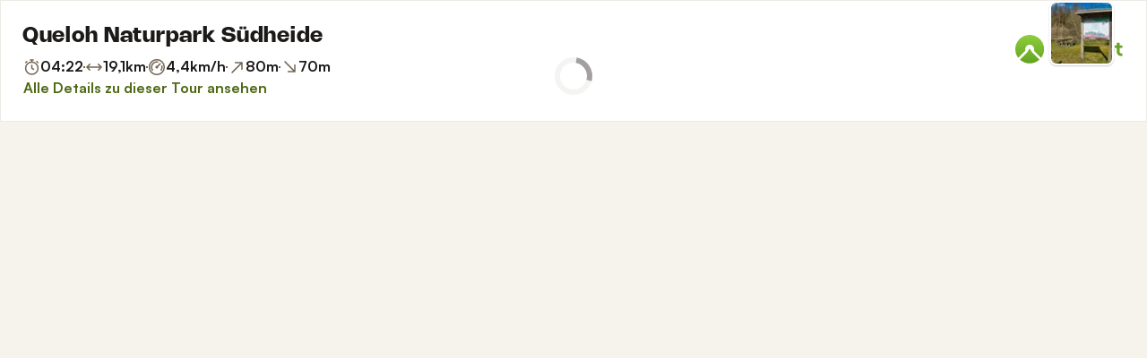

--- FILE ---
content_type: text/html; charset=utf-8
request_url: https://www.komoot.com/de-de/tour/163111293/embed
body_size: 73219
content:

                    <!doctype html>
                        <html lang="de" data-lang="de" class="device-desktop os-macos chrome chrome-131.0.0.0 fullsize">
                            <head><meta name="viewport" content="width=device-width, initial-scale=1.0, viewport-fit=cover"/><meta http-equiv="Content-Type" content="text/html; charset=utf-8"/><title>Queloh Naturpark Südheide | Wanderung | Komoot</title><meta name="description" content="Wanderklaus hat eine Wanderung aufgezeichnet: Queloh Naturpark Südheide. Schau sie hier an und plan dein eigenes Abenteuer mit komoot!"/><meta name="referrer" content="strict-origin-when-cross-origin"/><meta name="robots" content="noindex"/><meta property="og:image:width" content="768"/><meta property="og:image:height" content="576"/><meta property="og:image" content="https://d2exd72xrrp1s7.cloudfront.net/www/17/17wrrsrhuz9f632gnuvuznj723b8202dx-p60270117-full/1710369aecd?width=768&amp;height=576&amp;crop=true"/><meta property="og:image" content="https://tourpic-vector.maps.komoot.net/r/big/i%7Be_@w~eEFA%3FLHa@BgA_@iE%5DyAEeAV_E%3F%7BCHE@uBuAYBSGRM@kB%7DC%5BxHsB%5BUtEJx@%5DhBs@N%7B@~GB%60BdAzALSbB_AhB%5Ej@Qv@pIpA%5Dp@JdDSZH%5E%5CzBREaE%7DBg@sB%3FyAiAS%5B/?width=768&amp;height=576&amp;crop=true"/><meta property="og:image" content="https://d2exd72xrrp1s7.cloudfront.net/www/1c/1cv2vwshl6lpe2yof4zl4xl3a3b820912-p60270147-full/1710369d03e?width=768&amp;height=576&amp;crop=true"/><meta property="og:image" content="https://d2exd72xrrp1s7.cloudfront.net/www/jl/jlqaw0v2epag1dl0lyj6te67y3b8208ti-p60270145-full/1710369cf23?width=768&amp;height=576&amp;crop=true"/><meta property="og:site_name" content="komoot"/><meta property="og:title" content="Queloh Naturpark Südheide | Wanderung | Komoot"/><meta property="og:description" content="Wanderklaus hat ein Outdoor-Abenteuer mit komoot gemacht! Distanz: 19,1 km | Dauer: 04:36 Std"/><meta property="og:type" content="website"/><meta property="og:url" content="https://www.komoot.com/de-de/tour/163111293"/><meta property="og:locale" content="de_DE"/><meta property="og:locale:alternate" content="en_GB"/><meta property="og:locale:alternate" content="fr_FR"/><meta property="og:locale:alternate" content="it_IT"/><meta property="og:locale:alternate" content="nl_NL"/><meta property="og:locale:alternate" content="es_ES"/><meta property="og:locale:alternate" content="ko_KR"/><meta property="og:locale:alternate" content="ja_JP"/><meta property="og:locale:alternate" content="pl_PL"/><meta property="og:locale:alternate" content="pt_PT"/><meta property="og:locale:alternate" content="pt_BR"/><meta property="fb:app_id" content="216222385104691"/><meta name="apple-itunes-app" content="app-id=447374873, app-argument=http://www.komoot.com/de-de/tour/163111293"/><link rel="shortcut icon" href="/assets/9b4d45e81ebda372.png"/><link rel="mask-icon" href="/assets/90b1ca0b470356e9.svg" color="#383838"/><link rel="preconnect" href="https://d2exd72xrrp1s7.cloudfront.net"/><link rel="manifest" href="/manifest.json"/><link rel="preload" as="image" href="/images/misc/bg-blurred-lazy.jpg?q=80"/><meta name="application-name" content="komoot"/><meta name="msapplication-square70x70logo" content="/assets/9b4d45e81ebda372.png"/><meta name="msapplication-square150x150logo" content="/assets/1b5445c7159f03dd.png"/><meta name="msapplication-square310x310logo" content="/assets/1b5445c7159f03dd.png"/><meta name="msapplication-wide310x150logo" content="/assets/fdf7e41565a9a697.png"/><meta name="msapplication-TileColor" content="#76B71A"/><meta name="msapplication-TileImage" content="/assets/9b4d45e81ebda372.png"/><script defer type="text/javascript" src="/assets/main.98e18a68cbb892d7.js"></script><style>.legacy-styles h1,.legacy-styles h2,.legacy-styles h3,.legacy-styles h4,.legacy-styles h5,.legacy-styles h6,.legacy-styles ol,.legacy-styles p,.legacy-styles ul{margin-bottom:1.5rem}.legacy-styles li>ul{margin-bottom:0}.legacy-styles ol,.legacy-styles ul{margin-left:1.5rem}.legacy-styles .o-list-ui,.legacy-styles .o-nav{margin-left:0}.o-grid{list-style:none;margin:0 0 0 -1.5rem!important;padding:0}.o-grid__item{display:inline-block;padding-left:1.5rem;vertical-align:top;width:100%}.o-grid--1px{margin-left:-1px!important;margin-top:-1px!important}.o-grid--1px>.o-grid__item{padding-bottom:1px;padding-left:1px}.o-grid--small{margin-left:-.75rem!important}.o-grid--small>.o-grid__item{padding-left:.75rem}.o-grid--large{margin-left:-3rem!important}.o-grid--large>.o-grid__item{padding-left:3rem}.o-grid--huge{margin-left:-6rem!important}.o-grid--huge>.o-grid__item{padding-left:6rem}.o-grid--rev{direction:rtl;text-align:left}.o-grid--rev>.o-grid__item{direction:ltr;text-align:left}.o-grid--center{text-align:center}.o-grid--center>.o-grid__item{text-align:left}.o-grid--right{text-align:right}.o-grid--right>.o-grid__item{text-align:left}.o-grid--middle>.o-grid__item{vertical-align:middle}.o-grid--stretch{display:flex;flex-wrap:wrap}.o-grid--stretch>.o-grid__item{display:flex}.o-nav{list-style:none;margin:0 0 1.5rem;padding:0}.o-nav>li,.o-nav>li>a{display:inline-block}.o-nav:after{clear:both;content:"";display:table}.o-nav--stacked>li{display:list-item}.o-nav--stacked>li>a{display:block}.o-nav--block{letter-spacing:-.31em;white-space:nowrap;word-spacing:-.43em}.o-nav--block>li{letter-spacing:normal;word-spacing:normal}.o-nav--block>li>a{line-height:1.5em;padding:.75rem}.o-nav--breadcrumbs>li>a,.o-nav--breadcrumbs>li>span{line-height:1.5em;padding-left:.75rem;padding-right:.75rem}.o-nav--breadcrumbs>li:first-child>a,.o-nav--breadcrumbs>li:first-child>span{padding-left:0}.o-nav--breadcrumbs>li:before{color:inherit;content:"\27E9" "\00A0"}.o-nav--breadcrumbs>li:first-child:before{display:none}.o-nav--parallel>li{padding-left:.375rem}.o-nav--parallel>li:before{content:"\007C";margin-right:.375rem}.o-nav--parallel>li:first-child{padding:0}.o-nav--parallel>li:first-child:before{display:none}.o-media{align-items:flex-start;display:flex}.o-media__img{flex-shrink:0;margin-right:1.5rem}.o-media__img .avatar,.o-media__img>img{vertical-align:bottom}.o-media__body{flex-grow:1;min-width:0}.o-media__body,.o-media__body>:last-child{margin-bottom:0}.o-media--center{align-items:center}.o-media--bottom{align-items:flex-end}.o-media--rev>.o-media__img{margin-left:1.5rem;margin-right:0;order:1}.o-media--tiny>.o-media__img{margin-right:.375rem}.o-media--tiny.o-media--rev>.o-media__img{margin-left:.375rem;margin-right:0}.o-media--small>.o-media__img{margin-right:.75rem}.o-media--small.o-media--rev>.o-media__img{margin-left:.75rem;margin-right:0}.o-media--flush>.o-media__img{margin-right:0}.o-media--flush.o-media--rev>.o-media__img{margin-left:0;margin-right:0}.c-link{color:var(--theme-ui-colors-secondary);transition:color .1s ease-in-out}.c-link:active,.c-link:hover{--tw-text-opacity:1;color:#0065b8;color:rgba(0,101,184,var(--tw-text-opacity,1));cursor:pointer;outline:0;-webkit-text-decoration:underline;text-decoration:underline}.c-link.is-disabled{cursor:default}.c-link.is-disabled,.c-link.is-disabled:active,.c-link.is-disabled:focus,.c-link.is-disabled:hover{color:hsla(0,0%,100%,.22)}.c-link--green{color:var(--theme-ui-colors-primary)}.c-link--green:active,.c-link--green:hover{--tw-text-opacity:1;color:#407500;color:rgba(64,117,0,var(--tw-text-opacity,1))}.c-link--inverted-green{color:var(--theme-ui-colors-primaryOnDark)}.c-link--inverted-green:active,.c-link--inverted-green:hover{color:var(--theme-ui-colors-white)}.c-link--reset-button,button.c-link{-webkit-appearance:none;background-color:transparent;background-image:none!important;border:none;display:inline;font-weight:inherit;padding:0!important;text-align:inherit}.c-link--text-secondary{color:var(--theme-ui-colors-whisper)}.c-link--text-secondary:active,.c-link--text-secondary:hover{color:var(--theme-ui-colors-secondary);-webkit-text-decoration:none;text-decoration:none}.c-link--white,.c-link--white:active,.c-link--white:hover{color:#fff}.c-link--transparent{color:hsla(0,0%,100%,.66)}.c-link--transparent:active,.c-link--transparent:hover{color:#fff}.c-link--inverted-default{color:var(--theme-ui-colors-white80)}.c-link--inverted-default:active,.c-link--inverted-default:hover{color:var(--theme-ui-colors-white)}.c-link--inverted-secondary{color:var(--theme-ui-colors-white30)}.c-link--inverted-secondary:active,.c-link--inverted-secondary:hover{color:var(--theme-ui-colors-white)}.c-link--inherit,.c-link--inherit:active,.c-link--inherit:hover{color:inherit}.c-link--boxed{display:block}.c-link--boxed,.c-link--boxed:active,.c-link--boxed:hover{-webkit-text-decoration:none;text-decoration:none}.c-link--inverted{-webkit-text-decoration:underline;text-decoration:underline}.c-link--inverted:active,.c-link--inverted:hover,.c-link--no-decoration,.c-link--no-decoration:active,.c-link--no-decoration:hover{-webkit-text-decoration:none;text-decoration:none}.c-link--danger,.c-link--danger:active,.c-link--danger:hover{color:var(--theme-ui-colors-danger)}.c-link--rating:focus{outline:0}.c-btn{-webkit-appearance:none;-moz-appearance:none;appearance:none;border:1px solid transparent;border-radius:8px;cursor:pointer;display:inline-block;font-weight:700;line-height:inherit;margin:0;padding:.375rem 1rem;text-align:center;transition:background .1s ease-in-out,color .1s ease-in-out;-webkit-user-select:none;-moz-user-select:none;user-select:none;vertical-align:middle;white-space:nowrap}.c-btn:focus{outline:none}.c-btn,.c-btn:active,.c-btn:focus,.c-btn:hover{-webkit-text-decoration:none;text-decoration:none}.c-btn::-moz-focus-inner{border:0;padding:0}.c-btn--full{width:100%}.c-btn--tiny{font-size:.75rem;padding:.1875rem .5rem}.c-btn--large{font-size:1.125rem;padding:.5rem 1.5rem}@media (min-width:1024px){.lg\:c-btn--large{font-size:1.125rem;padding:.5rem 1.5rem}}.c-btn--primary{background-color:var(--theme-ui-colors-primary);border-color:var(--theme-ui-colors-primary);color:var(--theme-ui-colors-white)}.c-btn--primary:active,.c-btn--primary:focus-visible,.c-btn--primary:hover{--tw-border-opacity:1;border-color:#407500;border-color:rgba(64,117,0,var(--tw-border-opacity,1));--tw-bg-opacity:1;background-color:#407500;background-color:rgba(64,117,0,var(--tw-bg-opacity,1))}.c-btn--primary-inv{background-color:var(--theme-ui-colors-primaryOnDark);border-color:var(--theme-ui-colors-primaryOnDark);color:var(--theme-ui-colors-text)}.c-btn--primary-inv:active,.c-btn--primary-inv:focus-visible,.c-btn--primary-inv:hover{background-color:var(--theme-ui-colors-primaryOnDark);border-color:var(--theme-ui-colors-primaryOnDark)}.c-btn--secondary{background-color:var(--theme-ui-colors-white);border-color:var(--theme-ui-colors-black20);color:var(--theme-ui-colors-text)}.c-btn--secondary:active,.c-btn--secondary:focus-visible,.c-btn--secondary:hover{border-color:var(--theme-ui-colors-black20);--tw-bg-opacity:1;background-color:#f0f0f0;background-color:rgba(240,240,240,var(--tw-bg-opacity,1))}.c-btn--userbar{background-color:var(--theme-ui-colors-white10);border-color:transparent;color:var(--theme-ui-colors-white)}.c-btn--userbar:active,.c-btn--userbar:focus-visible,.c-btn--userbar:hover{background-color:var(--theme-ui-colors-white20);border-color:transparent;color:var(--theme-ui-colors-white)}.c-btn--facebook{background-color:var(--theme-ui-colors-facebook);border-color:var(--theme-ui-colors-facebook);color:var(--theme-ui-colors-white)}.c-btn--facebook:active,.c-btn--facebook:focus-visible,.c-btn--facebook:hover{background-color:var(--theme-ui-colors-facebook);border-color:var(--theme-ui-colors-facebook)}.c-btn--orange{--tw-border-opacity:1;border-color:#ff845f;border-color:rgba(255,132,95,var(--tw-border-opacity,1));--tw-bg-opacity:1;background-color:#ff845f;background-color:rgba(255,132,95,var(--tw-bg-opacity,1));color:var(--theme-ui-colors-white)}.c-btn--orange:active,.c-btn--orange:focus-visible,.c-btn--orange:hover{--tw-border-opacity:1;border-color:#dd6d4b;border-color:rgba(221,109,75,var(--tw-border-opacity,1));--tw-bg-opacity:1;background-color:#dd6d4b;background-color:rgba(221,109,75,var(--tw-bg-opacity,1))}.c-btn--disabled,.c-btn[disabled]{background-color:rgba(0,0,0,.05);border-color:transparent;box-shadow:none;color:rgba(0,0,0,.11)}.c-btn--disabled:active,.c-btn--disabled:focus-visible,.c-btn--disabled:hover,.c-btn[disabled]:active,.c-btn[disabled]:focus-visible,.c-btn[disabled]:hover{background-color:rgba(0,0,0,.05);border-color:transparent;box-shadow:none;color:rgba(0,0,0,.11)}.c-btn--loading.c-btn--disabled{background-color:rgba(0,0,0,.1)}.c-btn--loading.c-btn--disabled:active,.c-btn--loading.c-btn--disabled:focus-visible,.c-btn--loading.c-btn--disabled:hover{background-color:rgba(0,0,0,.1)}.c-btn--flat{background-color:transparent;border-color:transparent;color:var(--theme-ui-colors-secondary)}.c-btn--flat:active,.c-btn--flat:focus-visible,.c-btn--flat:hover{background-color:rgba(16,134,232,.05);border-color:transparent;color:var(--theme-ui-colors-secondary)}.c-btn--floating{--tw-shadow:0 1px 2px rgba(0,0,0,.2);--tw-shadow-colored:0 1px 2px var(--tw-shadow-color);background-color:var(--theme-ui-colors-white);box-shadow:0 0 transparent,0 0 transparent,0 1px 2px rgba(0,0,0,.2);box-shadow:var(--tw-ring-offset-shadow,0 0 transparent),var(--tw-ring-shadow,0 0 transparent),var(--tw-shadow);color:var(--theme-ui-colors-text)}.c-btn--floating:active,.c-btn--floating:focus-visible,.c-btn--floating:hover{--tw-bg-opacity:1;background-color:#f0f0f0;background-color:rgba(240,240,240,var(--tw-bg-opacity,1))}.c-btn--transparent{background-color:hsla(0,0%,100%,.66);border-color:transparent;color:rgba(0,0,0,.88)}.c-btn--transparent:active,.c-btn--transparent:focus-visible,.c-btn--transparent:hover{background-color:hsla(0,0%,100%,.88);border-color:transparent;color:#000}.c-btn--transparent-black{background-color:var(--theme-ui-colors-black70);border-color:transparent;color:var(--theme-ui-colors-white90)}.c-btn--transparent-black:active,.c-btn--transparent-black:focus-visible,.c-btn--transparent-black:hover{background-color:var(--theme-ui-colors-black90);border-color:transparent;color:var(--theme-ui-colors-white)}.c-btn--icon.c-btn--secondary .c-btn__icon{color:var(--theme-ui-colors-whisper)}.c-btn--outline-inverted{background-color:transparent;border-color:var(--theme-ui-colors-white30);border-style:solid;border-width:1px;color:var(--theme-ui-colors-white80);padding-bottom:4px;padding-top:4px;transition:border .1s ease-in-out}.c-btn--outline-inverted:active,.c-btn--outline-inverted:focus-visible,.c-btn--outline-inverted:hover{background-color:var(--theme-ui-colors-white05);border-color:var(--theme-ui-colors-white40);color:var(--theme-ui-colors-white)}.c-btn--outline-inverted .c-btn__icon{line-height:34px}.c-btn.is-selected{background-color:rgba(0,0,0,.05);border-color:transparent;color:var(--theme-ui-colors-primary)}.c-btn.is-selected:active,.c-btn.is-selected:focus-visible,.c-btn.is-selected:hover{background-color:rgba(0,0,0,.05);border-color:transparent;color:var(--theme-ui-colors-primary)}.c-page-index--discover .c-page-index__indicator--discover{color:var(--theme-ui-colors-primaryOnDark)!important}.c-page-index--discover .c-page-index__indicator--discover:hover{color:var(--theme-ui-colors-primaryOnDark)!important;cursor:default}.c-page-index--plan .c-page-index__indicator--plan{color:var(--theme-ui-colors-primaryOnDark)!important}.c-page-index--plan .c-page-index__indicator--plan:hover{color:var(--theme-ui-colors-primaryOnDark)!important;cursor:default}.c-page-index--user .c-page-index__indicator--user{color:var(--theme-ui-colors-primaryOnDark)!important}.c-page-index--user .c-page-index__indicator--user:hover{color:var(--theme-ui-colors-primaryOnDark)!important;cursor:default}.c-page-index--pioneer .c-page-index__indicator--pioneer{color:var(--theme-ui-colors-primaryOnDark)!important}.c-page-index--pioneer .c-page-index__indicator--pioneer:hover{color:var(--theme-ui-colors-primaryOnDark)!important;cursor:default}.c-topnav:after{clear:both;content:"";display:table}.c-topnav__fixed{position:relative}@media (max-width:720px){.c-topnav__fixed:before{bottom:0;content:"";display:block;position:absolute;top:0;width:.75rem;z-index:200}}.c-topnav__fixed--right{float:right}.c-topnav__fixed--right:before{background-image:linear-gradient(to right,rgba(var(--theme-ui-colors-navbar),0) 0,rgba(var(--theme-ui-colors-navbar),1) 66%);left:-12px}.c-topnav__fixed--left{float:left;padding:8px 0}.c-topnav__fixed--left:before{background-image:linear-gradient(to left,rgba(var(--theme-ui-colors-navbar),0) 0,rgba(var(--theme-ui-colors-navbar),1) 66%);right:-12px}.c-topnav__flexible{padding-left:.375rem;padding-right:.375rem}@media (min-width:720px){.c-topnav__flexible{padding-left:0;padding-right:0}}.c-thumbnail{display:block;padding-top:75%;position:relative}.c-thumbnail:hover{cursor:pointer}.c-thumbnail__img{display:inline-block;height:auto;vertical-align:bottom;width:100%;--tw-bg-opacity:1;background-color:#f0f0f0;background-color:rgba(240,240,240,var(--tw-bg-opacity,1));background-position:50% 50%;background-repeat:no-repeat;background-size:cover;bottom:0;left:0;position:absolute;right:0;top:0}img.c-thumbnail__img{bottom:auto;height:0}.c-thumbnail__title{background-image:linear-gradient(180deg,transparent 0,rgba(0,0,0,.66) 80%);bottom:0;color:#fff;font-size:.75rem;left:0;line-height:1.3;overflow:hidden;padding:16px 8px 8px;position:absolute;right:0;text-overflow:ellipsis;white-space:nowrap;z-index:100}.c-timeline{position:relative}.c-timeline:after{background-color:var(--theme-ui-colors-black10);bottom:0;content:"";display:block;left:50%;margin-right:-1px;position:absolute;top:0;width:2px}.c-timeline-preview{position:relative}.c-timeline-preview__meta{bottom:0;left:0;position:absolute}.c-timeline-preview__toggle{z-index:200;--tw-bg-opacity:1;background-color:#f0f0f0;background-color:rgba(240,240,240,var(--tw-bg-opacity,1));background-position:50%;background-repeat:no-repeat;background-size:48px 48px;border:2px solid #fff;bottom:.75rem;height:48px;position:absolute;right:.75rem;width:48px}.c-timeline-preview__toggle:hover{cursor:pointer}@media (min-width:540px){.c-timeline-preview__toggle{background-size:72px 72px;height:72px;width:72px}}.c-cover-gallery{display:flex;flex-direction:column;height:240px;margin:0 -1px -1px 0}@media (min-width:380px){.c-cover-gallery{flex-direction:row}}@media (min-width:720px){.c-cover-gallery{height:280px}}@media (min-width:1024px){.c-cover-gallery{height:300px}}.c-cover-gallery__column{display:flex;flex:1;flex-direction:row}@media (min-width:380px){.c-cover-gallery__column{flex-direction:column}}@media (min-width:720px){.c-cover-gallery__column--primary{flex:8}.c-cover-gallery__column--secondary{flex:5}}.c-cover-gallery__image{border-bottom:1px solid #fff;border-right:1px solid #fff;flex:1;--tw-bg-opacity:1;background-color:#f0f0f0;background-color:rgba(240,240,240,var(--tw-bg-opacity,1));background-position:50% 50%;background-repeat:no-repeat;background-size:cover}.c-cover-gallery__image.c-cover-gallery__image--feed-style{border-bottom-width:4px;border-right-width:4px}.c-cover-gallery__image:hover{cursor:pointer}@media (min-width:1280px){.c-cover-gallery--full .c-cover-gallery__column{flex:1;flex-direction:row}}.c-cover-gallery--tiny{height:180px}.c-cover-gallery--small{height:220px}.tw-pointer-events-none{pointer-events:none!important}.tw-pointer-events-auto{pointer-events:auto!important}.tw-visible{visibility:visible!important}.tw-invisible{visibility:hidden!important}.tw-fixed{position:fixed!important}.tw-absolute{position:absolute!important}.tw-relative{position:relative!important}.tw-sticky{position:sticky!important}.tw-inset-0{bottom:0!important;top:0!important}.tw-inset-0,.tw-inset-x-0{left:0!important;right:0!important}.tw-inset-y-0{bottom:0!important;top:0!important}.tw--left-48{left:-12rem!important}.tw--right-3{right:-.75rem!important}.tw--right-48{right:-12rem!important}.tw--top-3{top:-.75rem!important}.tw-bottom-0{bottom:0!important}.tw-left-0{left:0!important}.tw-left-1{left:.375rem!important}.tw-right-0{right:0!important}.tw-right-2{right:.5rem!important}.tw-right-3{right:.75rem!important}.tw-right-6{right:1.5rem!important}.tw-top-0{top:0!important}.tw-top-1{top:.375rem!important}.tw-top-12{top:3rem!important}.tw-top-2{top:.5rem!important}.tw-top-3{top:.75rem!important}.tw-top-5{top:1.25rem!important}.tw-z-1{z-index:100!important}.tw-z-2{z-index:200!important}.tw-z-3{z-index:300!important}.tw-z-6{z-index:600!important}.tw-z-7{z-index:700!important}.tw-z-9{z-index:900!important}.tw-z-negative{z-index:-1!important}.tw--m-1{margin:-.375rem!important}.tw--m-2{margin:-.5rem!important}.tw--m-3{margin:-.75rem!important}.tw--m-6{margin:-1.5rem!important}.tw-m-0{margin:0!important}.tw--mx-05{margin-left:-.1875rem!important;margin-right:-.1875rem!important}.tw--mx-1{margin-left:-.375rem!important;margin-right:-.375rem!important}.tw--mx-2{margin-left:-.5rem!important;margin-right:-.5rem!important}.tw--mx-3{margin-left:-.75rem!important;margin-right:-.75rem!important}.tw--mx-4{margin-left:-1rem!important;margin-right:-1rem!important}.tw--mx-6{margin-left:-1.5rem!important;margin-right:-1.5rem!important}.tw--mx-px{margin-left:-1px!important;margin-right:-1px!important}.tw-mx-1{margin-left:.375rem!important;margin-right:.375rem!important}.tw-mx-auto{margin-left:auto!important;margin-right:auto!important}.tw-mx-px{margin-left:1px!important;margin-right:1px!important}.tw--mb-1{margin-bottom:-.375rem!important}.tw--mb-6{margin-bottom:-1.5rem!important}.tw--mb-px{margin-bottom:-1px!important}.tw--ml-05{margin-left:-.1875rem!important}.tw--ml-16{margin-left:-4rem!important}.tw--ml-2{margin-left:-.5rem!important}.tw--ml-3{margin-left:-.75rem!important}.tw--ml-6{margin-left:-1.5rem!important}.tw--ml-px{margin-left:-1px!important}.tw--mr-1{margin-right:-.375rem!important}.tw--mr-12{margin-right:-3rem!important}.tw--mr-3{margin-right:-.75rem!important}.tw--mr-6{margin-right:-1.5rem!important}.tw--mr-px{margin-right:-1px!important}.tw--mt-2{margin-top:-.5rem!important}.tw--mt-3{margin-top:-.75rem!important}.tw--mt-4{margin-top:-1rem!important}.tw--mt-6{margin-top:-1.5rem!important}.tw-mb-0{margin-bottom:0!important}.tw-mb-1{margin-bottom:.375rem!important}.tw-mb-12{margin-bottom:3rem!important}.tw-mb-2{margin-bottom:.5rem!important}.tw-mb-24{margin-bottom:6rem!important}.tw-mb-3{margin-bottom:.75rem!important}.tw-mb-4{margin-bottom:1rem!important}.tw-mb-48{margin-bottom:12rem!important}.tw-mb-5{margin-bottom:1.25rem!important}.tw-mb-6{margin-bottom:1.5rem!important}.tw-mb-8{margin-bottom:2rem!important}.tw-ml-0{margin-left:0!important}.tw-ml-1{margin-left:.375rem!important}.tw-ml-2{margin-left:.5rem!important}.tw-ml-3{margin-left:.75rem!important}.tw-ml-6{margin-left:1.5rem!important}.tw-ml-9{margin-left:2.25rem!important}.tw-mr-1{margin-right:.375rem!important}.tw-mr-12{margin-right:3rem!important}.tw-mr-2{margin-right:.5rem!important}.tw-mr-24{margin-right:6rem!important}.tw-mr-3{margin-right:.75rem!important}.tw-mr-4{margin-right:1rem!important}.tw-mr-6{margin-right:1.5rem!important}.tw--mt-24{margin-top:-6rem!important}.tw-mt-1{margin-top:.375rem!important}.tw-mt-12{margin-top:3rem!important}.tw-mt-24{margin-top:6rem!important}.tw-mt-3{margin-top:.75rem!important}.tw-mt-4{margin-top:1rem!important}.tw-mt-5{margin-top:1.25rem!important}.tw-mt-6{margin-top:1.5rem!important}.tw-mt-8{margin-top:2rem!important}.tw-block{display:block!important}.tw-inline-block{display:inline-block!important}.tw-inline{display:inline!important}.tw-flex{display:flex!important}.tw-inline-flex{display:inline-flex!important}.tw-grid{display:grid!important}.tw-hidden{display:none!important}.tw-h-1{height:.375rem!important}.tw-h-10{height:2.5rem!important}.tw-h-12{height:3rem!important}.tw-h-16{height:4rem!important}.tw-h-24{height:6rem!important}.tw-h-3{height:.75rem!important}.tw-h-48{height:12rem!important}.tw-h-6{height:1.5rem!important}.tw-h-64{height:16rem!important}.tw-h-8{height:2rem!important}.tw-h-9{height:2.25rem!important}.tw-h-auto{height:auto!important}.tw-h-full{height:100%!important}.tw-min-h-full{min-height:100%!important}.tw-min-h-screen{min-height:100vh!important}.tw-w-1{width:.375rem!important}.tw-w-1\/3{width:33.333333%!important}.tw-w-1\/5{width:20%!important}.tw-w-10{width:2.5rem!important}.tw-w-12{width:3rem!important}.tw-w-16{width:4rem!important}.tw-w-20{width:5rem!important}.tw-w-24{width:6rem!important}.tw-w-3{width:.75rem!important}.tw-w-32{width:8rem!important}.tw-w-6{width:1.5rem!important}.tw-w-64{width:16rem!important}.tw-w-80{width:20rem!important}.tw-w-9{width:2.25rem!important}.tw-w-96{width:24rem!important}.tw-w-full{width:100%!important}.tw-min-w-0{min-width:0!important}.tw-max-w-2xl{max-width:70rem!important}.tw-max-w-3xl{max-width:80rem!important}.tw-max-w-4xl{max-width:90rem!important}.tw-max-w-5xl{max-width:100rem!important}.tw-max-w-full{max-width:100%!important}.tw-max-w-lg{max-width:50rem!important}.tw-max-w-md{max-width:40rem!important}.tw-max-w-sm{max-width:30rem!important}.tw-max-w-xl{max-width:60rem!important}.tw-max-w-xs{max-width:20rem!important}.tw-flex-1{flex:1 1 0%!important}.tw-flex-auto{flex:1 1 auto!important}.tw-flex-initial{flex:0 1 auto!important}.tw-flex-none{flex:none!important}.tw-flex-shrink-0{flex-shrink:0!important}.tw-flex-grow{flex-grow:1!important}.tw-cursor-auto{cursor:auto!important}.tw-cursor-default{cursor:default!important}.tw-cursor-help{cursor:help!important}.tw-cursor-pointer{cursor:pointer!important}.tw-list-decimal{list-style-type:decimal!important}.tw-list-disc{list-style-type:disc!important}.tw-grid-cols-1{grid-template-columns:repeat(1,minmax(0,1fr))!important}.tw-flex-row{flex-direction:row!important}.tw-flex-row-reverse{flex-direction:row-reverse!important}.tw-flex-col{flex-direction:column!important}.tw-flex-wrap{flex-wrap:wrap!important}.tw-flex-nowrap{flex-wrap:nowrap!important}.tw-items-start{align-items:flex-start!important}.tw-items-center{align-items:center!important}.tw-items-stretch{align-items:stretch!important}.tw-justify-start{justify-content:flex-start!important}.tw-justify-end{justify-content:flex-end!important}.tw-justify-center{justify-content:center!important}.tw-justify-between{justify-content:space-between!important}.tw-justify-around{justify-content:space-around!important}.tw-gap-4{gap:1rem!important}.tw-overflow-hidden{overflow:hidden!important}.tw-overflow-y-auto{overflow-y:auto!important}.tw-truncate{overflow:hidden!important;text-overflow:ellipsis!important}.tw-truncate,.tw-whitespace-nowrap{white-space:nowrap!important}.tw-break-words{word-wrap:break-word!important}.tw-break-all{word-break:break-all!important}.tw-rounded{border-radius:4px!important}.tw-rounded-full{border-radius:9999px!important}.tw-rounded-lg{border-radius:16px!important}.tw-rounded-md{border-radius:8px!important}.tw-rounded-sm{border-radius:.125rem!important}.tw-rounded-tl{border-top-left-radius:4px!important}.tw-rounded-tr{border-top-right-radius:4px!important}.tw-border{border-width:1px!important}.tw-border-2{border-width:2px!important}.tw-border-4{border-width:4px!important}.tw-border-b{border-bottom-width:1px!important}.tw-border-b-0{border-bottom-width:0!important}.tw-border-l{border-left-width:1px!important}.tw-border-l-4{border-left-width:4px!important}.tw-border-r{border-right-width:1px!important}.tw-border-t{border-top-width:1px!important}.tw-border-solid{border-style:solid!important}.tw-border-dashed{border-style:dashed!important}.tw-border-dotted{border-style:dotted!important}.tw-border-none{border-style:none!important}.tw-border-beige-light{--tw-border-opacity:1!important;border-color:#f5f4e9!important;border-color:rgba(245,244,233,var(--tw-border-opacity,1))!important}.tw-border-black-10{border-color:var(--theme-ui-colors-black10)!important}.tw-border-black-20{border-color:var(--theme-ui-colors-black20)!important}.tw-border-black-30{border-color:var(--theme-ui-colors-black30)!important}.tw-border-green{border-color:var(--theme-ui-colors-primary)!important}.tw-border-green-dark{--tw-border-opacity:1!important;border-color:#407500!important;border-color:rgba(64,117,0,var(--tw-border-opacity,1))!important}.tw-border-grey{--tw-border-opacity:1!important;border-color:#c4c4c4!important;border-color:rgba(196,196,196,var(--tw-border-opacity,1))!important}.tw-border-grey-light{--tw-border-opacity:1!important;border-color:#f0f0f0!important;border-color:rgba(240,240,240,var(--tw-border-opacity,1))!important}.tw-border-white{border-color:var(--theme-ui-colors-white)!important}.tw-border-white-10{border-color:var(--theme-ui-colors-white10)!important}.tw-border-white-20{border-color:var(--theme-ui-colors-white20)!important}.tw-border-white-30{border-color:var(--theme-ui-colors-white30)!important}.tw-bg-\[\#404823\]{--tw-bg-opacity:1!important;background-color:#404823!important;background-color:rgba(64,72,35,var(--tw-bg-opacity,1))!important}.tw-bg-almost-black{background-color:var(--theme-ui-colors-navbar)!important}.tw-bg-beige-dark{--tw-bg-opacity:1!important;background-color:#9e9d96!important;background-color:rgba(158,157,150,var(--tw-bg-opacity,1))!important}.tw-bg-black-10{background-color:var(--theme-ui-colors-black10)!important}.tw-bg-black-5{background-color:var(--theme-ui-colors-black05)!important}.tw-bg-black-60{background-color:var(--theme-ui-colors-black60)!important}.tw-bg-blue{background-color:var(--theme-ui-colors-secondary)!important}.tw-bg-blue-light{--tw-bg-opacity:1!important;background-color:#f1f8fd!important;background-color:rgba(241,248,253,var(--tw-bg-opacity,1))!important}.tw-bg-callout{background-color:var(--theme-ui-colors-callout)!important}.tw-bg-canvas{background-color:var(--theme-ui-colors-canvas)!important}.tw-bg-card{background-color:var(--theme-ui-colors-card)!important}.tw-bg-difficulty-moderate{background-color:var(--theme-ui-colors-moderate)!important}.tw-bg-forest,.tw-bg-forest-light{background-color:var(--theme-ui-colors-tertiary)!important}.tw-bg-gold{background-color:var(--theme-ui-colors-pioneer)!important}.tw-bg-green{background-color:var(--theme-ui-colors-primary)!important}.tw-bg-green-dark{--tw-bg-opacity:1!important;background-color:#407500!important;background-color:rgba(64,117,0,var(--tw-bg-opacity,1))!important}.tw-bg-green-inverted,.tw-bg-green-inverted-light{background-color:var(--theme-ui-colors-primaryOnDark)!important}.tw-bg-grey{--tw-bg-opacity:1!important;background-color:#c4c4c4!important;background-color:rgba(196,196,196,var(--tw-bg-opacity,1))!important}.tw-bg-grey-dark{--tw-bg-opacity:1!important;background-color:grey!important;background-color:rgba(128,128,128,var(--tw-bg-opacity,1))!important}.tw-bg-grey-light{--tw-bg-opacity:1!important;background-color:#f0f0f0!important;background-color:rgba(240,240,240,var(--tw-bg-opacity,1))!important}.tw-bg-magenta{background-color:var(--theme-ui-colors-highlight)!important}.tw-bg-orange{--tw-bg-opacity:1!important;background-color:#ff845f!important;background-color:rgba(255,132,95,var(--tw-bg-opacity,1))!important}.tw-bg-silver{background-color:var(--theme-ui-colors-expert)!important}.tw-bg-transparent{background-color:transparent!important}.tw-bg-white-10{background-color:var(--theme-ui-colors-white10)!important}.tw-bg-white-90{background-color:var(--theme-ui-colors-white90)!important}.tw-object-cover{-o-object-fit:cover!important;object-fit:cover!important}.tw-object-center{-o-object-position:center!important;object-position:center!important}.tw-p-1{padding:.375rem!important}.tw-p-12{padding:3rem!important}.tw-p-2{padding:.5rem!important}.tw-p-24{padding:6rem!important}.tw-p-3{padding:.75rem!important}.tw-p-4{padding:1rem!important}.tw-p-6{padding:1.5rem!important}.tw-p-8{padding:2rem!important}.tw-px-1{padding-left:.375rem!important;padding-right:.375rem!important}.tw-px-12{padding-left:3rem!important;padding-right:3rem!important}.tw-px-2{padding-left:.5rem!important;padding-right:.5rem!important}.tw-px-3{padding-left:.75rem!important;padding-right:.75rem!important}.tw-px-4{padding-left:1rem!important;padding-right:1rem!important}.tw-px-6{padding-left:1.5rem!important;padding-right:1.5rem!important}.tw-py-05{padding-bottom:.1875rem!important;padding-top:.1875rem!important}.tw-py-1{padding-bottom:.375rem!important;padding-top:.375rem!important}.tw-py-12{padding-bottom:3rem!important;padding-top:3rem!important}.tw-py-2{padding-bottom:.5rem!important;padding-top:.5rem!important}.tw-py-24{padding-bottom:6rem!important;padding-top:6rem!important}.tw-py-3{padding-bottom:.75rem!important;padding-top:.75rem!important}.tw-py-6{padding-bottom:1.5rem!important;padding-top:1.5rem!important}.tw-py-8{padding-bottom:2rem!important;padding-top:2rem!important}.tw-pb-0{padding-bottom:0!important}.tw-pb-1{padding-bottom:.375rem!important}.tw-pb-12{padding-bottom:3rem!important}.tw-pb-3{padding-bottom:.75rem!important}.tw-pb-32{padding-bottom:8rem!important}.tw-pb-4{padding-bottom:1rem!important}.tw-pb-6{padding-bottom:1.5rem!important}.tw-pb-px{padding-bottom:1px!important}.tw-pl-0{padding-left:0!important}.tw-pl-1{padding-left:.375rem!important}.tw-pl-24{padding-left:6rem!important}.tw-pl-3{padding-left:.75rem!important}.tw-pl-6{padding-left:1.5rem!important}.tw-pr-0{padding-right:0!important}.tw-pr-1{padding-right:.375rem!important}.tw-pr-12{padding-right:3rem!important}.tw-pr-24{padding-right:6rem!important}.tw-pr-3{padding-right:.75rem!important}.tw-pr-6{padding-right:1.5rem!important}.tw-pr-px{padding-right:1px!important}.tw-pt-0{padding-top:0!important}.tw-pt-1{padding-top:.375rem!important}.tw-pt-12{padding-top:3rem!important}.tw-pt-2{padding-top:.5rem!important}.tw-pt-3{padding-top:.75rem!important}.tw-pt-4{padding-top:1rem!important}.tw-pt-6{padding-top:1.5rem!important}.tw-pt-8{padding-top:2rem!important}.tw-pt-px{padding-top:1px!important}.tw-text-left{text-align:left!important}.tw-text-center{text-align:center!important}.tw-text-right{text-align:right!important}.tw-align-top{vertical-align:top!important}.tw-align-middle{vertical-align:middle!important}.tw-align-bottom{vertical-align:bottom!important}.tw-text-2xl{font-size:1.5rem!important}.tw-text-2xs{font-size:.625rem!important}.tw-text-3xl{font-size:1.75rem!important}.tw-text-4xl{font-size:2.25rem!important}.tw-text-5xl{font-size:3rem!important}.tw-text-base{font-size:1rem!important}.tw-text-lg{font-size:1.125rem!important}.tw-text-sm{font-size:.875rem!important}.tw-text-xl{font-size:1.25rem!important}.tw-text-xs{font-size:.75rem!important}.tw-font-bold{font-weight:700!important}.tw-font-normal{font-weight:400!important}.tw-uppercase{text-transform:uppercase!important}.tw-italic{font-style:italic!important}.tw-leading-tight{line-height:1.25!important}.tw-text-beige-dark{--tw-text-opacity:1!important;color:#9e9d96!important;color:rgba(158,157,150,var(--tw-text-opacity,1))!important}.tw-text-black-5{color:var(--theme-ui-colors-black05)!important}.tw-text-black-60{color:var(--theme-ui-colors-black60)!important}.tw-text-blue{color:var(--theme-ui-colors-secondary)!important}.tw-text-danger{color:var(--theme-ui-colors-danger)!important}.tw-text-default{color:var(--theme-ui-colors-text)!important}.tw-text-disabled{color:var(--theme-ui-colors-disabled)!important}.tw-text-forest{color:var(--theme-ui-colors-tertiary)!important}.tw-text-gold-light{--tw-text-opacity:1!important;color:#efe4c7!important;color:rgba(239,228,199,var(--tw-text-opacity,1))!important}.tw-text-green{color:var(--theme-ui-colors-primary)!important}.tw-text-green-inverted{color:var(--theme-ui-colors-primaryOnDark)!important}.tw-text-inherit{color:inherit!important}.tw-text-magenta{color:var(--theme-ui-colors-highlight)!important}.tw-text-orange{--tw-text-opacity:1!important;color:#ff845f!important;color:rgba(255,132,95,var(--tw-text-opacity,1))!important}.tw-text-primary{color:var(--theme-ui-colors-primary)!important}.tw-text-purple{--tw-text-opacity:1!important;color:#aa89db!important;color:rgba(170,137,219,var(--tw-text-opacity,1))!important}.tw-text-text{color:var(--theme-ui-colors-text)!important}.tw-text-whisper{color:var(--theme-ui-colors-whisper)!important}.tw-text-white{color:var(--theme-ui-colors-white)!important}.tw-text-white-70{color:var(--theme-ui-colors-white70)!important}.tw-text-white-80{color:var(--theme-ui-colors-white80)!important}.tw-text-white-90{color:var(--theme-ui-colors-white90)!important}.tw-text-yellow{--tw-text-opacity:1!important;color:#fec62e!important;color:rgba(254,198,46,var(--tw-text-opacity,1))!important}.tw-underline{text-decoration-line:underline!important}.tw-line-through{text-decoration-line:line-through!important}.tw-opacity-0{opacity:0!important}.tw-opacity-100{opacity:1!important}.tw-opacity-25{opacity:.25!important}.tw-opacity-50{opacity:.5!important}.tw-opacity-75{opacity:.75!important}.tw-shadow{--tw-shadow:0 1px 2px rgba(0,0,0,.2)!important;--tw-shadow-colored:0 1px 2px var(--tw-shadow-color)!important;box-shadow:0 0 transparent,0 0 transparent,0 1px 2px rgba(0,0,0,.2)!important;box-shadow:var(--tw-ring-offset-shadow,0 0 transparent),var(--tw-ring-shadow,0 0 transparent),var(--tw-shadow)!important}.tw-shadow-lg{--tw-shadow:0px 8px 24px rgba(0,0,0,.2)!important;--tw-shadow-colored:0px 8px 24px var(--tw-shadow-color)!important;box-shadow:0 0 transparent,0 0 transparent,0 8px 24px rgba(0,0,0,.2)!important;box-shadow:var(--tw-ring-offset-shadow,0 0 transparent),var(--tw-ring-shadow,0 0 transparent),var(--tw-shadow)!important}.tw-shadow-md{--tw-shadow:0px 4px 8px rgba(0,0,0,.1)!important;--tw-shadow-colored:0px 4px 8px var(--tw-shadow-color)!important;box-shadow:0 0 transparent,0 0 transparent,0 4px 8px rgba(0,0,0,.1)!important;box-shadow:var(--tw-ring-offset-shadow,0 0 transparent),var(--tw-ring-shadow,0 0 transparent),var(--tw-shadow)!important}.tw-shadow-none{--tw-shadow:0 0 transparent!important;--tw-shadow-colored:0 0 transparent!important;box-shadow:0 0 transparent,0 0 transparent,0 0 transparent!important;box-shadow:var(--tw-ring-offset-shadow,0 0 transparent),var(--tw-ring-shadow,0 0 transparent),var(--tw-shadow)!important}.tw-shadow-xl{--tw-shadow:0px 8px 24px rgba(0,0,0,.2)!important;--tw-shadow-colored:0px 8px 24px var(--tw-shadow-color)!important;box-shadow:0 0 transparent,0 0 transparent,0 8px 24px rgba(0,0,0,.2)!important;box-shadow:var(--tw-ring-offset-shadow,0 0 transparent),var(--tw-ring-shadow,0 0 transparent),var(--tw-shadow)!important}.tw-outline-none{outline:2px solid transparent!important;outline-offset:2px!important}.tw-transition-transform{transition-duration:.15s!important;transition-property:transform!important;transition-timing-function:cubic-bezier(.4,0,.2,1)!important}.tw-duration-100{transition-duration:.1s!important}.tw-ease-in-out{transition-timing-function:cubic-bezier(.4,0,.2,1)!important}.\[geolocation\:error\]{geolocation:error!important}.top-h-header{top:var(--header-height)!important}.top-h-subview{top:170px}.bottom-h-header{bottom:var(--tabbar-height)!important}.lc-mb-0 p:last-child{margin-bottom:0!important}.h-screen-h-header{height:calc(100dvh - var(--header-height) - var(--tabbar-height) - env(safe-area-inset-top, 0px) - env(safe-area-inset-bottom, 0px))}.min-h-screen-h-header{min-height:calc(100dvh - var(--header-height) - var(--tabbar-height) - env(safe-area-inset-top, 0px) - env(safe-area-inset-bottom, 0px))}@supports (position:sticky){@media (min-width:720px){.sticky\?md\:h-screen-h-header{height:calc(100dvh - var(--header-height))}}}@keyframes anim-appear{0%{opacity:0;transform:scale(.9)}to{opacity:1;transform:scale(1)}}@keyframes anim-fade-in{0%{opacity:0}to{opacity:1}}@keyframes anim-fade-in-up{0%{opacity:0;transform:translate3d(0,100%,0)}to{opacity:1;transform:none}}@keyframes anim-disappear{0%{opacity:1;transform:scale(1)}to{opacity:0;transform:scale(.9)}}.anim-appear{animation:anim-appear .15s .15s backwards}.anim-disappear{animation:anim-disappear .15s .15s backwards;opacity:0}.anim-fade-in{animation:anim-fade-in .15s .15s backwards}.anim-fade-in-up{animation:anim-fade-in-up .15s .15s backwards}.hover\:tw-scale-105:hover{--tw-scale-x:1.05!important;--tw-scale-y:1.05!important;transform:translate(var(--tw-translate-x),var(--tw-translate-y)) rotate(var(--tw-rotate)) skewX(var(--tw-skew-x)) skewY(var(--tw-skew-y)) scaleX(1.05) scaleY(1.05)!important;transform:translate(var(--tw-translate-x),var(--tw-translate-y)) rotate(var(--tw-rotate)) skewX(var(--tw-skew-x)) skewY(var(--tw-skew-y)) scaleX(var(--tw-scale-x)) scaleY(var(--tw-scale-y))!important}.hover\:tw-border-black-20:hover{border-color:var(--theme-ui-colors-black20)!important}.hover\:tw-border-black-30:hover{border-color:var(--theme-ui-colors-black30)!important}.hover\:tw-border-grey:hover{--tw-border-opacity:1!important;border-color:#c4c4c4!important;border-color:rgba(196,196,196,var(--tw-border-opacity,1))!important}.hover\:tw-border-white-30:hover{border-color:var(--theme-ui-colors-white30)!important}.hover\:tw-border-white-40:hover{border-color:var(--theme-ui-colors-white40)!important}.hover\:tw-bg-black-20:hover{background-color:var(--theme-ui-colors-black20)!important}.hover\:tw-bg-black-5:hover{background-color:var(--theme-ui-colors-black05)!important}.hover\:tw-bg-card:hover{background-color:var(--theme-ui-colors-card)!important}.hover\:tw-bg-grey-light:hover{--tw-bg-opacity:1!important;background-color:#f0f0f0!important;background-color:rgba(240,240,240,var(--tw-bg-opacity,1))!important}.hover\:tw-bg-white-5:hover{background-color:var(--theme-ui-colors-white05)!important}.hover\:tw-text-blue-dark:hover{--tw-text-opacity:1!important;color:#0065b8!important;color:rgba(0,101,184,var(--tw-text-opacity,1))!important}.hover\:tw-text-text:hover{color:var(--theme-ui-colors-text)!important}.hover\:tw-text-white:hover{color:var(--theme-ui-colors-white)!important}.hover\:tw-underline:hover{text-decoration-line:underline!important}.hover\:tw-shadow-lg:hover{--tw-shadow:0px 8px 24px rgba(0,0,0,.2)!important;--tw-shadow-colored:0px 8px 24px var(--tw-shadow-color)!important;box-shadow:0 0 transparent,0 0 transparent,0 8px 24px rgba(0,0,0,.2)!important;box-shadow:var(--tw-ring-offset-shadow,0 0 transparent),var(--tw-ring-shadow,0 0 transparent),var(--tw-shadow)!important}.hover\:tw-shadow-md:hover{--tw-shadow:0px 4px 8px rgba(0,0,0,.1)!important;--tw-shadow-colored:0px 4px 8px var(--tw-shadow-color)!important;box-shadow:0 0 transparent,0 0 transparent,0 4px 8px rgba(0,0,0,.1)!important;box-shadow:var(--tw-ring-offset-shadow,0 0 transparent),var(--tw-ring-shadow,0 0 transparent),var(--tw-shadow)!important}.focus\:tw-bg-black-5:focus{background-color:var(--theme-ui-colors-black05)!important}.focus\:tw-text-blue-dark:focus{--tw-text-opacity:1!important;color:#0065b8!important;color:rgba(0,101,184,var(--tw-text-opacity,1))!important}.focus\:tw-outline-none:focus{outline:2px solid transparent!important;outline-offset:2px!important}.active\:tw-border-grey-dark:active{--tw-border-opacity:1!important;border-color:grey!important;border-color:rgba(128,128,128,var(--tw-border-opacity,1))!important}@media (min-width:380px){.xs\:tw-order-last{order:9999!important}.xs\:tw-ml-3{margin-left:.75rem!important}.xs\:tw-block{display:block!important}.xs\:tw-flex{display:flex!important}.xs\:tw-h-64{height:16rem!important}.xs\:tw-w-1\/2{width:50%!important}.xs\:tw-p-6{padding:1.5rem!important}.xs\:tw-pb-0{padding-bottom:0!important}.xs\:tw-text-2xl{font-size:1.5rem!important}.xs\:tw-text-base{font-size:1rem!important}.xs\:tw-text-lg{font-size:1.125rem!important}.xs\:tw-text-xl{font-size:1.25rem!important}}@media (min-width:540px){.sm\:tw-absolute{position:absolute!important}.sm\:tw-mb-0{margin-bottom:0!important}.sm\:tw-mb-12{margin-bottom:3rem!important}.sm\:tw-mb-6{margin-bottom:1.5rem!important}.sm\:tw-ml-8{margin-left:2rem!important}.sm\:tw-mr-0{margin-right:0!important}.sm\:tw-mr-1{margin-right:.375rem!important}.sm\:tw-mr-2{margin-right:.5rem!important}.sm\:tw-mr-6{margin-right:1.5rem!important}.sm\:tw-mt-2{margin-top:.5rem!important}.sm\:tw-block{display:block!important}.sm\:tw-inline{display:inline!important}.sm\:tw-flex{display:flex!important}.sm\:tw-h-16{height:4rem!important}.sm\:tw-w-1\/2{width:50%!important}.sm\:tw-w-1\/3{width:33.333333%!important}.sm\:tw-w-2\/3{width:66.666667%!important}.sm\:tw-w-32{width:8rem!important}.sm\:tw-w-96{width:24rem!important}.sm\:tw-w-auto{width:auto!important}.sm\:tw-flex-1{flex:1 1 0%!important}.sm\:tw-flex-row{flex-direction:row!important}.sm\:tw-justify-end{justify-content:flex-end!important}.sm\:tw-p-12{padding:3rem!important}.sm\:tw-p-6{padding:1.5rem!important}.sm\:tw-px-24{padding-left:6rem!important;padding-right:6rem!important}.sm\:tw-px-6{padding-left:1.5rem!important;padding-right:1.5rem!important}.sm\:tw-py-16{padding-bottom:4rem!important;padding-top:4rem!important}.sm\:tw-pb-3{padding-bottom:.75rem!important}.sm\:tw-pb-6{padding-bottom:1.5rem!important}.sm\:tw-pl-6{padding-left:1.5rem!important}.sm\:tw-pr-6{padding-right:1.5rem!important}.sm\:tw-pt-0{padding-top:0!important}.sm\:tw-pt-3{padding-top:.75rem!important}.sm\:tw-pt-6{padding-top:1.5rem!important}.sm\:tw-text-left{text-align:left!important}.sm\:tw-text-right{text-align:right!important}.sm\:tw-text-2xl{font-size:1.5rem!important}.sm\:tw-text-3xl{font-size:1.75rem!important}.sm\:tw-text-5xl{font-size:3rem!important}.sm\:tw-text-base{font-size:1rem!important}.sm\:tw-text-lg{font-size:1.125rem!important}.sm\:tw-text-sm{font-size:.875rem!important}.sm\:tw-text-xl{font-size:1.25rem!important}}@media (min-width:720px){.md\:tw-relative{position:relative!important}.md\:tw-mx-0{margin-left:0!important;margin-right:0!important}.md\:tw-my-6{margin-bottom:1.5rem!important;margin-top:1.5rem!important}.md\:tw-mb-0{margin-bottom:0!important}.md\:tw-mb-1{margin-bottom:.375rem!important}.md\:tw-mb-24{margin-bottom:6rem!important}.md\:tw-ml-6{margin-left:1.5rem!important}.md\:tw-mr-0{margin-right:0!important}.md\:tw-mr-12{margin-right:3rem!important}.md\:tw-mr-6{margin-right:1.5rem!important}.md\:tw-mt-0{margin-top:0!important}.md\:tw-mt-1{margin-top:.375rem!important}.md\:tw-block{display:block!important}.md\:tw-flex{display:flex!important}.md\:tw-hidden{display:none!important}.md\:tw-h-24{height:6rem!important}.md\:tw-w-1\/2{width:50%!important}.md\:tw-w-1\/3{width:33.333333%!important}.md\:tw-w-2\/3{width:66.666667%!important}.md\:tw-w-2\/5{width:40%!important}.md\:tw-w-24{width:6rem!important}.md\:tw-w-3\/5{width:60%!important}.md\:tw-w-48{width:12rem!important}.md\:tw-w-full{width:100%!important}.md\:tw-max-w-full{max-width:100%!important}.md\:tw-max-w-lg{max-width:50rem!important}.md\:tw-max-w-md{max-width:40rem!important}.md\:tw-flex-none{flex:none!important}.md\:tw-grid-cols-2{grid-template-columns:repeat(2,minmax(0,1fr))!important}.md\:tw-flex-row{flex-direction:row!important}.md\:tw-flex-row-reverse{flex-direction:row-reverse!important}.md\:tw-flex-nowrap{flex-wrap:nowrap!important}.md\:tw-items-center{align-items:center!important}.md\:tw-justify-end{justify-content:flex-end!important}.md\:tw-bg-canvas{background-color:var(--theme-ui-colors-canvas)!important}.md\:tw-bg-card{background-color:var(--theme-ui-colors-card)!important}.md\:tw-p-12{padding:3rem!important}.md\:tw-p-4{padding:1rem!important}.md\:tw-p-6{padding:1.5rem!important}.md\:tw-p-8{padding:2rem!important}.md\:tw-px-6{padding-left:1.5rem!important;padding-right:1.5rem!important}.md\:tw-py-12{padding-bottom:3rem!important;padding-top:3rem!important}.md\:tw-pb-0{padding-bottom:0!important}.md\:tw-pb-6{padding-bottom:1.5rem!important}.md\:tw-pt-0{padding-top:0!important}.md\:tw-text-left{text-align:left!important}.md\:tw-text-2xl{font-size:1.5rem!important}.md\:tw-text-3xl{font-size:1.75rem!important}.md\:tw-text-4xl{font-size:2.25rem!important}.md\:tw-text-5xl{font-size:3rem!important}.md\:tw-text-base{font-size:1rem!important}.md\:tw-text-lg{font-size:1.125rem!important}.md\:tw-text-xl{font-size:1.25rem!important}.md\:tw-shadow{--tw-shadow:0 1px 2px rgba(0,0,0,.2)!important;--tw-shadow-colored:0 1px 2px var(--tw-shadow-color)!important;box-shadow:0 0 transparent,0 0 transparent,0 1px 2px rgba(0,0,0,.2)!important;box-shadow:var(--tw-ring-offset-shadow,0 0 transparent),var(--tw-ring-shadow,0 0 transparent),var(--tw-shadow)!important}.md\:tw-shadow-xl{--tw-shadow:0px 8px 24px rgba(0,0,0,.2)!important;--tw-shadow-colored:0px 8px 24px var(--tw-shadow-color)!important;box-shadow:0 0 transparent,0 0 transparent,0 8px 24px rgba(0,0,0,.2)!important;box-shadow:var(--tw-ring-offset-shadow,0 0 transparent),var(--tw-ring-shadow,0 0 transparent),var(--tw-shadow)!important}}@media (min-width:1024px){.lg\:tw-sticky{position:sticky!important}.lg\:tw--left-12{left:-3rem!important}.lg\:tw--right-12{right:-3rem!important}.lg\:tw--m-12{margin:-3rem!important}.lg\:tw-my-12{margin-bottom:3rem!important;margin-top:3rem!important}.lg\:tw-my-8{margin-bottom:2rem!important;margin-top:2rem!important}.lg\:tw-mb-0{margin-bottom:0!important}.lg\:tw-mb-1{margin-bottom:.375rem!important}.lg\:tw-mb-12{margin-bottom:3rem!important}.lg\:tw-mb-48{margin-bottom:12rem!important}.lg\:tw-mr-1{margin-right:.375rem!important}.lg\:tw-mr-6{margin-right:1.5rem!important}.lg\:tw-block{display:block!important}.lg\:tw-flex{display:flex!important}.lg\:tw-h-full{height:100%!important}.lg\:tw-w-1\/2{width:50%!important}.lg\:tw-w-1\/3{width:33.333333%!important}.lg\:tw-w-1\/4{width:25%!important}.lg\:tw-w-1\/5{width:20%!important}.lg\:tw-w-2\/3{width:66.666667%!important}.lg\:tw-w-2\/5{width:40%!important}.lg\:tw-w-3\/5{width:60%!important}.lg\:tw-w-auto{width:auto!important}.lg\:tw-max-w-2xl{max-width:70rem!important}.lg\:tw-flex-initial{flex:0 1 auto!important}.lg\:tw-grid-cols-3{grid-template-columns:repeat(3,minmax(0,1fr))!important}.lg\:tw-items-center{align-items:center!important}.lg\:tw-justify-start{justify-content:flex-start!important}.lg\:tw-justify-end{justify-content:flex-end!important}.lg\:tw-p-12{padding:3rem!important}.lg\:tw-p-16{padding:4rem!important}.lg\:tw-p-24{padding:6rem!important}.lg\:tw-p-6{padding:1.5rem!important}.lg\:tw-px-12{padding-left:3rem!important;padding-right:3rem!important}.lg\:tw-px-6{padding-left:1.5rem!important;padding-right:1.5rem!important}.lg\:tw-px-8{padding-left:2rem!important;padding-right:2rem!important}.lg\:tw-py-16{padding-bottom:4rem!important;padding-top:4rem!important}.lg\:tw-py-24{padding-bottom:6rem!important;padding-top:6rem!important}.lg\:tw-py-3{padding-bottom:.75rem!important;padding-top:.75rem!important}.lg\:tw-pb-0{padding-bottom:0!important}.lg\:tw-pb-24{padding-bottom:6rem!important}.lg\:tw-pb-6{padding-bottom:1.5rem!important}.lg\:tw-pl-0{padding-left:0!important}.lg\:tw-pr-0{padding-right:0!important}.lg\:tw-pr-6{padding-right:1.5rem!important}.lg\:tw-pt-0{padding-top:0!important}.lg\:tw-text-left{text-align:left!important}.lg\:tw-text-center{text-align:center!important}.lg\:tw-text-right{text-align:right!important}.lg\:tw-text-2xl{font-size:1.5rem!important}.lg\:tw-text-3xl{font-size:1.75rem!important}.lg\:tw-text-4xl{font-size:2.25rem!important}.lg\:tw-text-5xl{font-size:3rem!important}.lg\:tw-text-base{font-size:1rem!important}.lg\:tw-text-lg{font-size:1.125rem!important}.lg\:tw-text-xl{font-size:1.25rem!important}}@media (min-width:1280px){.xl\:tw-left-12{left:3rem!important}.xl\:tw-right-12{right:3rem!important}.xl\:tw-w-48{width:12rem!important}.xl\:tw-px-6{padding-left:1.5rem!important;padding-right:1.5rem!important}.xl\:tw-py-3{padding-bottom:.75rem!important;padding-top:.75rem!important}.xl\:tw-text-base{font-size:1rem!important}.xl\:tw-text-xl{font-size:1.25rem!important}}@media print{.print\:tw-block{display:block!important}.print\:tw-hidden{display:none!important}.print\:tw-w-full{width:100%!important}}@media (min-width:1024px){.u-bg-desk-column{background-image:linear-gradient(90deg,#f5f4e9 60%,#fff 0,#fff)!important}}.u-gradient-top-beige{background-image:linear-gradient(180deg,#f5f4e9 0,#fff 60%)}.u-gradient-beige-transparent{background-image:linear-gradient(180deg,rgba(#F5F4E9,0) 0,rgba(#F5F4E9,1) 40%)}.u-gradient-white-transparent{background-image:linear-gradient(180deg,rgba(white,0) 0,rgba(white,1) 40%)}.u-gradient-almost-black-transparent{background-image:linear-gradient(180deg,rgba(#383838,0) 0,rgba(#383838,1) 40%)}.u-gradient-black-transparent{background-image:linear-gradient(180deg,transparent 40%,#000 90%)}.u-image-meta-gradient{background-image:linear-gradient(180deg,transparent 0,rgba(0,0,0,.66))}.u-gradient-userbar-left{background-image:linear-gradient(90deg,rgba(#383838,0) 0,rgba(#383838,1) 40%)}.u-gradient-scroll-white-bottom{background-image:linear-gradient(180deg,hsla(0,0%,100%,0) 0,#fff 60%)}.u-gradient-scroll-white-top{background-image:linear-gradient(180deg,#fff 60%,hsla(0,0%,100%,0))}.u-gradient-scroll-beige-top{background-image:linear-gradient(180deg,rgba(#F5F4E9,1) 60%,rgba(#F5F4E9,0))}.u-text-shadow{text-shadow:0 1px 0 rgba(0,0,0,.22)}.os-android .u-hide-android,.os-ios .u-hide-ios{display:none!important}.u-show-android,.u-show-ios{display:none}.os-android .u-show-android,.os-ios .u-show-ios{display:block!important}</style></head>
                            <body>
                <div class="page" id="pageMountNode"><link rel="preload" as="image" href="/assets/4d8ae313eec53e6e.svg"/><style data-emotion="css-global qo6f5u">html{color:var(--theme-ui-colors-text);background-color:var(--theme-ui-colors-background);--theme-ui-colors-primitives-grey-white:#ffffff;--theme-ui-colors-primitives-grey-900:#1c1a18;--theme-ui-colors-primitives-grey-800:#33312f;--theme-ui-colors-primitives-grey-700:#4a4846;--theme-ui-colors-primitives-grey-600:#615e5c;--theme-ui-colors-primitives-grey-500:#787573;--theme-ui-colors-primitives-grey-400:#8f8c8a;--theme-ui-colors-primitives-grey-300:#a3a09f;--theme-ui-colors-primitives-grey-200:#b2afab;--theme-ui-colors-primitives-grey-100:#c2beb8;--theme-ui-colors-primitives-grey-75:#d1cdc4;--theme-ui-colors-primitives-grey-50:#edebe5;--theme-ui-colors-primitives-grey-25:#f5f4f2;--theme-ui-colors-primitives-brown-900:#1e1611;--theme-ui-colors-primitives-brown-800:#291d15;--theme-ui-colors-primitives-brown-600:#564638;--theme-ui-colors-primitives-brown-500:#736554;--theme-ui-colors-primitives-brown-400:#988b76;--theme-ui-colors-primitives-brown-300:#bdb198;--theme-ui-colors-primitives-brown-200:#d0c1a6;--theme-ui-colors-primitives-brown-100:#e3d2b4;--theme-ui-colors-primitives-brown-75:#e0dbce;--theme-ui-colors-primitives-brown-50:#ede9de;--theme-ui-colors-primitives-brown-25:#f5f3ec;--theme-ui-colors-primitives-green-900:#1a1e0d;--theme-ui-colors-primitives-green-800:#212512;--theme-ui-colors-primitives-green-700:#2b3117;--theme-ui-colors-primitives-green-600:#404823;--theme-ui-colors-primitives-green-500:#4a5427;--theme-ui-colors-primitives-green-400:#4f6814;--theme-ui-colors-primitives-green-300:#889753;--theme-ui-colors-primitives-green-200:#97a36b;--theme-ui-colors-primitives-green-100:#b0ba89;--theme-ui-colors-primitives-green-75:#d8dab3;--theme-ui-colors-primitives-green-50:#e7e8d1;--theme-ui-colors-primitives-green-25:#f3f3e7;--theme-ui-colors-primitives-brown-700:#39271b;--theme-ui-colors-primitives-accent-acid-green-200:#dedd95;--theme-ui-colors-primitives-accent-acid-green-300:#cfce75;--theme-ui-colors-primitives-accent-acid-green-400:#c1c056;--theme-ui-colors-primitives-accent-acid-green-600:#9e9d23;--theme-ui-colors-primitives-accent-acid-green-700:#8e8d3e;--theme-ui-colors-primitives-accent-orange-400:#ee6b17;--theme-ui-colors-primitives-accent-purple-400:#8879e1;--theme-ui-colors-primitives-accent-purple-500:#7568cc;--theme-ui-colors-primitives-accent-purple-600:#7568d1;--theme-ui-colors-primitives-accent-purple-400-10:#8879e11a;--theme-ui-colors-primitives-accent-orange-100:#fce1d1;--theme-ui-colors-primitives-accent-orange-200:#f7ba93;--theme-ui-colors-primitives-accent-orange-300:#f39255;--theme-ui-colors-primitives-accent-acid-green-100:#ecebb4;--theme-ui-colors-primitives-accent-purple-100:#e7e3ff;--theme-ui-colors-primitives-brown-5:#fbfaf9;--theme-ui-colors-primitives-brown-15:#faf9f4;--theme-ui-colors-primitives-accent-orange-700:#ca5910;--theme-ui-colors-primitives-accent-purple-700:#5d52a2;--theme-ui-colors-primitives-utilities-blue-700:#004398;--theme-ui-colors-primitives-utilities-blue-100:#CCDFFF;--theme-ui-colors-primitives-utilities-blue-400:#0056c4;--theme-ui-colors-primitives-utilities-blue-300:#4673e7;--theme-ui-colors-primitives-utilities-blue-200:#95b3ff;--theme-ui-colors-primitives-utilities-magenta-700:#910F3E;--theme-ui-colors-primitives-utilities-magenta-400:#c91a59;--theme-ui-colors-primitives-utilities-red-700:#b53521;--theme-ui-colors-primitives-utilities-red-400:#e4462d;--theme-ui-colors-primitives-utilities-red-300:#e97b69;--theme-ui-colors-primitives-utilities-red-200:#eeafa5;--theme-ui-colors-primitives-utilities-red-100:#f3e4e1;--theme-ui-colors-primitives-utilities-yellow-100:#feefcf;--theme-ui-colors-primitives-grey-grey-900-80:#1c1a18cc;--theme-ui-colors-primitives-grey-white-30:#ffffff4c;--theme-ui-colors-primitives-grey-white-60:#ffffff99;--theme-ui-colors-primitives-grey-white-70:#ffffffb2;--theme-ui-colors-primitives-grey-white-80:#ffffffcc;--theme-ui-colors-primitives-grey-white-90:#ffffffe5;--theme-ui-colors-primitives-grey-grey-900-90:#1c1a18e5;--theme-ui-colors-primitives-grey-grey-900-70:#1c1a18b2;--theme-ui-colors-primitives-grey-grey-900-60:#1c1a1899;--theme-ui-colors-primitives-grey-grey-900-50:#1c1a187f;--theme-ui-colors-primitives-grey-white-0:#ffffff00;--theme-ui-colors-primitives-grey-grey-900-0:#1c1a1800;--theme-ui-colors-primitives-grey-grey-900-30:#1c1a184c;--theme-ui-colors-primitives-grey-white-50:#ffffff7f;--theme-ui-colors-primary:#4f6814;--theme-ui-colors-primaryStatic:#4f6814;--theme-ui-colors-primaryOnDark:#889753;--theme-ui-colors-secondary:#4f6814;--theme-ui-colors-secondaryOnHover:#4f6814;--theme-ui-colors-secondaryOnDark:#889753;--theme-ui-colors-danger:#ee6b17;--theme-ui-colors-floating:white;--theme-ui-colors-tooltip:#4a4846;--theme-ui-colors-callout:#edebe5;--theme-ui-colors-muted:#edebe5;--theme-ui-colors-tertiary:#ee6b17;--theme-ui-colors-card:#ffffff;--theme-ui-colors-elevationCard:#4a4846;--theme-ui-colors-canvas:#faf9f4;--theme-ui-colors-offer:#ee6b17;--theme-ui-colors-text:#1c1a18;--theme-ui-colors-textInvert:#faf9f4;--theme-ui-colors-textStatic:#1c1a18;--theme-ui-colors-textInverse:#faf9f4;--theme-ui-colors-textInverseStatic:#edebe5;--theme-ui-colors-whisper:#a3a09f;--theme-ui-colors-border:#edebe5;--theme-ui-colors-separator:#edebe5;--theme-ui-colors-disabled:#edebe5;--theme-ui-colors-success:#4f6814;--theme-ui-colors-error:#8f8c8a;--theme-ui-colors-info:#8f8c8a;--theme-ui-colors-warning:#ee6b17;--theme-ui-colors-successBg:#e7e8d1;--theme-ui-colors-errorBg:#f3e4e1;--theme-ui-colors-warningBg:#fce1d1;--theme-ui-colors-infoBg:#ede9de;--theme-ui-colors-positive:#4f6814;--theme-ui-colors-neutral:#4a4846;--theme-ui-colors-negative:#e4462d;--theme-ui-colors-rating:#ee6b17;--theme-ui-colors-like:#ee6b17;--theme-ui-colors-notification:#ee6b17;--theme-ui-colors-pioneer:#c1c056;--theme-ui-colors-expert:#8879e1;--theme-ui-colors-routingPanel:#4f6814;--theme-ui-colors-tourlinePlan:#4f6814;--theme-ui-colors-tourlinePlanSelected:#2b3117;--theme-ui-colors-tourlineCompleted:#889753;--theme-ui-colors-tourlineHighlight:#ee6b17;--theme-ui-colors-tourlineHighlightSelected:#7B4362;--theme-ui-colors-tourlineHighlightCompleted:#ee6b17;--theme-ui-colors-tourlineRecord:#4f6814;--theme-ui-colors-locationDefault:#0056C4;--theme-ui-colors-locationRecord:#ee6b17;--theme-ui-colors-locationInactive:#a3a09f;--theme-ui-colors-segmentHighlight:#ee6b17;--theme-ui-colors-segmentHighlightSelected:#ca5910;--theme-ui-colors-easy:#2b3117;--theme-ui-colors-moderate:#2b3117;--theme-ui-colors-difficult:#2b3117;--theme-ui-colors-tour:#1c1a18;--theme-ui-colors-highlight:#ee6b17;--theme-ui-colors-dangerHigh:#e4462d;--theme-ui-colors-dangerModerate:#ee6b17;--theme-ui-colors-bicycleDismount:#2b3117;--theme-ui-colors-ferry:#2b3117;--theme-ui-colors-heavyTraffic:#2b3117;--theme-ui-colors-movableBridge:#2b3117;--theme-ui-colors-offgrid:#2b3117;--theme-ui-colors-private:#2b3117;--theme-ui-colors-noAccess:#2b3117;--theme-ui-colors-restricted:#2b3117;--theme-ui-colors-stairs:#2b3117;--theme-ui-colors-steepUphill:#2b3117;--theme-ui-colors-unsuitable:#ee6b17;--theme-ui-colors-natureReserve:#2b3117;--theme-ui-colors-black05:rgba(0, 0, 0, .05);--theme-ui-colors-black10:rgba(0, 0, 0, .1);--theme-ui-colors-black20:rgba(0, 0, 0, .2);--theme-ui-colors-black30:rgba(0, 0, 0, .3);--theme-ui-colors-black40:rgba(0, 0, 0, .4);--theme-ui-colors-black50:rgba(0, 0, 0, .5);--theme-ui-colors-black60:rgba(0, 0, 0, .6);--theme-ui-colors-black70:rgba(0, 0, 0, .7);--theme-ui-colors-black80:rgba(0, 0, 0, .8);--theme-ui-colors-black90:rgba(0, 0, 0, .9);--theme-ui-colors-black:rgba(0, 0, 0, 1);--theme-ui-colors-white05:rgba(255, 255, 255, .05);--theme-ui-colors-white10:rgba(255, 255, 255, .1);--theme-ui-colors-white20:rgba(255, 255, 255, .2);--theme-ui-colors-white30:rgba(255, 255, 255, .3);--theme-ui-colors-white40:rgba(255, 255, 255, .4);--theme-ui-colors-white50:rgba(255, 255, 255, .5);--theme-ui-colors-white60:rgba(255, 255, 255, .6);--theme-ui-colors-white70:rgba(255, 255, 255, .7);--theme-ui-colors-white80:rgba(255, 255, 255, .8);--theme-ui-colors-white90:rgba(255, 255, 255, .9);--theme-ui-colors-white:rgba(255, 255, 255, 1);--theme-ui-colors-facebook:#1877f2;--theme-ui-colors-apple:#000000;--theme-ui-colors-accent:#ee6b17;--theme-ui-colors-accentText:#4a5427;--theme-ui-colors-accentTextOnDark:#889753;--theme-ui-colors-navbar:#1c1a18;--theme-ui-colors-background:#faf9f4;--theme-ui-colors-inactive:#edebe5;--theme-ui-colors-focused:#ee6b17;--theme-ui-colors-textOnDark:#ffffff;--theme-ui-colors-tertiaryText:#ee6b17;--theme-ui-colors-tertiaryTextOnDark:#ee6b17;--theme-ui-colors-difficultyTagsBaseFillEasyDefault:var(--theme-ui-colors-primitives-accent-acid-green-600);--theme-ui-colors-difficultyTagsBaseFillEasyHover:var(--theme-ui-colors-primitives-accent-acid-green-700);--theme-ui-colors-difficultyTagsBaseFillIntermediateDefault:var(--theme-ui-colors-primitives-green-500);--theme-ui-colors-difficultyTagsBaseFillIntermediateHover:var(--theme-ui-colors-primitives-green-600);--theme-ui-colors-difficultyTagsBaseFillExpertDefault:var(--theme-ui-colors-primitives-brown-700);--theme-ui-colors-difficultyTagsBaseFillExpertHover:var(--theme-ui-colors-primitives-brown-800);--theme-ui-colors-difficultyTagsContentFillEasyDefault:var(--theme-ui-colors-primitives-green-50);--theme-ui-colors-difficultyTagsContentFillEasyHover:var(--theme-ui-colors-primitives-green-50);--theme-ui-colors-difficultyTagsContentFillIntermediateDefault:var(--theme-ui-colors-primitives-brown-50);--theme-ui-colors-difficultyTagsContentFillIntermediateHover:var(--theme-ui-colors-primitives-brown-50);--theme-ui-colors-difficultyTagsContentFillExpertDefault:var(--theme-ui-colors-primitives-utilities-red-100);--theme-ui-colors-difficultyTagsContentFillExpertHover:var(--theme-ui-colors-primitives-utilities-red-100);--theme-ui-colors-headerBackground:var(--theme-ui-colors-primitives-brown-25);--theme-ui-colors-headerLogoIcon:var(--theme-ui-colors-primitives-green-400);--theme-ui-colors-headerLogoLabel:var(--theme-ui-colors-primitives-brown-900);--theme-ui-colors-headerMenuButtonDefaultIdleLabel:var(--theme-ui-colors-primitives-green-700);--theme-ui-colors-headerMenuButtonDefaultIdleIcon:var(--theme-ui-colors-primitives-green-700);--theme-ui-colors-headerMenuButtonHoverLabel:var(--theme-ui-colors-primitives-green-700);--theme-ui-colors-headerMenuButtonHoverIcon:var(--theme-ui-colors-primitives-green-700);--theme-ui-colors-headerMenuButtonDefaultActiveLabel:var(--theme-ui-colors-primitives-green-700);--theme-ui-colors-headerMenuButtonDefaultActiveIcon:var(--theme-ui-colors-primitives-green-700);--theme-ui-colors-headerMenuButtonDefaultActiveBackground:var(--theme-ui-colors-primitives-brown-50);--theme-ui-colors-headerMenuButtonHoverBackground:var(--theme-ui-colors-primitives-brown-50);--theme-ui-colors-headerMenuButtonDisabledLabel:var(--theme-ui-colors-primitives-grey-400);--theme-ui-colors-headerMenuButtonDisabledIcon:var(--theme-ui-colors-primitives-grey-400);--theme-ui-colors-generalIcons:var(--theme-ui-colors-primitives-green-900);--theme-ui-colors-generalSeparator:var(--theme-ui-colors-primitives-grey-75);--theme-ui-colors-generalHeading:var(--theme-ui-colors-primitives-grey-900);--theme-ui-colors-generalBody:var(--theme-ui-colors-primitives-grey-900);--theme-ui-colors-generalBackground:var(--theme-ui-colors-primitives-brown-25);--theme-ui-colors-generalSubheading:var(--theme-ui-colors-primitives-brown-500);--theme-ui-colors-generalIconsAccent:var(--theme-ui-colors-primitives-accent-orange-400);--theme-ui-colors-footerBackground:var(--theme-ui-colors-primitives-green-800);--theme-ui-colors-footerLogoIcon:var(--theme-ui-colors-primitives-brown-50);--theme-ui-colors-footerLogoLabel:var(--theme-ui-colors-primitives-grey-white);--theme-ui-colors-footerFooterLinkDefaultLabel:var(--theme-ui-colors-primitives-brown-25);--theme-ui-colors-footerFooterLinkHoverLabel:var(--theme-ui-colors-primitives-brown-25);--theme-ui-colors-footerSectionHeading:var(--theme-ui-colors-primitives-grey-white);--theme-ui-colors-footerBody:var(--theme-ui-colors-primitives-brown-25);--theme-ui-colors-footerSocialButtonsDefaultIcon:var(--theme-ui-colors-primitives-brown-25);--theme-ui-colors-generalBackgroundHighlighted:var(--theme-ui-colors-primitives-brown-50);--theme-ui-colors-headerMenuDropdownHoverBackground:var(--theme-ui-colors-primitives-brown-15);--theme-ui-colors-footerSocialButtonsHoverIcon:var(--theme-ui-colors-primitives-brown-25);--theme-ui-colors-footerSocialButtonsHoverBackground:var(--theme-ui-colors-primitives-green-500);--theme-ui-colors-generalHeadingInverted:var(--theme-ui-colors-primitives-brown-15);--theme-ui-colors-generalBodyInverted:var(--theme-ui-colors-primitives-brown-15);--theme-ui-colors-generalSubheadingInverted:var(--theme-ui-colors-primitives-grey-400);--theme-ui-colors-generalCard:var(--theme-ui-colors-primitives-grey-white);--theme-ui-colors-textPrimaryDefault:var(--theme-ui-colors-primitives-grey-900);--theme-ui-colors-textSecondaryDefault:var(--theme-ui-colors-primitives-brown-500);--theme-ui-colors-surfaceFillPrimaryDefault:var(--theme-ui-colors-primitives-brown-25);--theme-ui-colors-textPrimaryHover:var(--theme-ui-colors-primitives-grey-800);--theme-ui-colors-surfaceFillPrimaryHover:var(--theme-ui-colors-primitives-brown-50);--theme-ui-colors-surfaceFillWhiteDefault:var(--theme-ui-colors-primitives-grey-white);--theme-ui-colors-surfaceFillOrangeDefault:var(--theme-ui-colors-primitives-accent-orange-400);--theme-ui-colors-surfaceFillOrangeHover:var(--theme-ui-colors-primitives-accent-orange-300);--theme-ui-colors-textSecondaryHover:var(--theme-ui-colors-primitives-brown-400);--theme-ui-colors-textOrangeDefault:var(--theme-ui-colors-primitives-accent-orange-400);--theme-ui-colors-textOrangeHover:var(--theme-ui-colors-primitives-accent-orange-700);--theme-ui-colors-textAcidGreenHover:var(--theme-ui-colors-primitives-accent-acid-green-700);--theme-ui-colors-iconHeatmapsDefault:var(--theme-ui-colors-primitives-utilities-magenta-400);--theme-ui-colors-iconHeatmapsHover:var(--theme-ui-colors-primitives-utilities-magenta-700);--theme-ui-colors-iconPrimaryDefault:var(--theme-ui-colors-primitives-grey-900);--theme-ui-colors-iconPrimaryHover:var(--theme-ui-colors-primitives-grey-800);--theme-ui-colors-iconSecondaryDefault:var(--theme-ui-colors-primitives-brown-500);--theme-ui-colors-iconSecondaryHover:var(--theme-ui-colors-primitives-brown-400);--theme-ui-colors-iconAccentDefault:var(--theme-ui-colors-primitives-accent-orange-400);--theme-ui-colors-iconAccentHover:var(--theme-ui-colors-primitives-accent-orange-700);--theme-ui-colors-iconBlueDefault:var(--theme-ui-colors-primitives-utilities-blue-400);--theme-ui-colors-surfaceStrokePrimaryHover:var(--theme-ui-colors-primitives-brown-100);--theme-ui-colors-surfaceStrokeSecondaryHover:var(--theme-ui-colors-primitives-green-600);--theme-ui-colors-surfaceFillSecondaryDefault:var(--theme-ui-colors-primitives-brown-50);--theme-ui-colors-surfaceFillSecondaryHover:var(--theme-ui-colors-primitives-brown-75);--theme-ui-colors-surfaceFillWhiteHover:var(--theme-ui-colors-primitives-brown-15);--theme-ui-colors-logoDefaultIcon:var(--theme-ui-colors-primitives-green-400);--theme-ui-colors-actionBaseFillPrimaryDefault:var(--theme-ui-colors-primitives-green-400);--theme-ui-colors-actionBaseFillPrimaryHover:var(--theme-ui-colors-primitives-green-600);--theme-ui-colors-actionBaseFillPrimaryDisabled:var(--theme-ui-colors-primitives-grey-75);--theme-ui-colors-actionBaseFillDangerDefault:var(--theme-ui-colors-primitives-utilities-red-200);--theme-ui-colors-actionBaseFillDangerHover:var(--theme-ui-colors-primitives-utilities-red-300);--theme-ui-colors-actionBaseFillDangerDisabled:var(--theme-ui-colors-primitives-grey-75);--theme-ui-colors-actionBaseFillWhiteDefault:var(--theme-ui-colors-primitives-grey-white);--theme-ui-colors-actionBaseFillWhiteHover:var(--theme-ui-colors-primitives-brown-15);--theme-ui-colors-actionBaseFillWhiteDisabled:var(--theme-ui-colors-primitives-grey-white);--theme-ui-colors-actionBaseFillSecondaryDefault:var(--theme-ui-colors-primitives-brown-100);--theme-ui-colors-actionBaseFillSecondaryHover:var(--theme-ui-colors-primitives-brown-200);--theme-ui-colors-actionBaseFillSecondaryDisabled:var(--theme-ui-colors-primitives-brown-50);--theme-ui-colors-actionBaseFillGhostWhiteHover:var(--theme-ui-colors-primitives-grey-grey-900-50);--theme-ui-colors-actionBaseFillGhostBlackHover:var(--theme-ui-colors-primitives-brown-50);--theme-ui-colors-actionBaseFillGhostOrangeHover:var(--theme-ui-colors-primitives-accent-orange-100);--theme-ui-colors-actionBaseFillGreenDefault:var(--theme-ui-colors-primitives-green-700);--theme-ui-colors-actionBaseFillGreenHover:var(--theme-ui-colors-primitives-green-800);--theme-ui-colors-actionBaseFillGreenDisabled:var(--theme-ui-colors-primitives-grey-75);--theme-ui-colors-actionBaseFillAccentOrangeDefault:var(--theme-ui-colors-primitives-accent-orange-400);--theme-ui-colors-actionBaseFillAccentOrangeHover:var(--theme-ui-colors-primitives-accent-orange-700);--theme-ui-colors-actionBaseFillAccentOrangeDisabled:var(--theme-ui-colors-primitives-brown-500);--theme-ui-colors-actionBaseFillSubtleGreenDefault:var(--theme-ui-colors-primitives-green-50);--theme-ui-colors-actionBaseFillSubtleGreenHover:var(--theme-ui-colors-primitives-green-75);--theme-ui-colors-actionBaseFillSubtleGreenDisabled:var(--theme-ui-colors-primitives-brown-25);--theme-ui-colors-actionBaseFillSubtleDefault:var(--theme-ui-colors-primitives-brown-25);--theme-ui-colors-actionBaseFillSubtleHover:var(--theme-ui-colors-primitives-brown-50);--theme-ui-colors-actionBaseFillSubtleOutlineDefault:transparent;--theme-ui-colors-actionBaseFillSubtleOutlineHover:var(--theme-ui-colors-primitives-brown-75);--theme-ui-colors-actionBaseFillSubtleDisabled:var(--theme-ui-colors-primitives-grey-25);--theme-ui-colors-actionBaseFillSubtleOrangeDefault:var(--theme-ui-colors-primitives-accent-orange-100);--theme-ui-colors-actionBaseFillSubtleOrangeHover:var(--theme-ui-colors-primitives-accent-orange-200);--theme-ui-colors-actionBaseFillSubtleOrangeDisabled:var(--theme-ui-colors-primitives-grey-25);--theme-ui-colors-actionContentFillDangerDefault:var(--theme-ui-colors-primitives-utilities-red-700);--theme-ui-colors-actionContentFillDangerHover:var(--theme-ui-colors-primitives-utilities-red-700);--theme-ui-colors-actionContentFillDangerDisabled:var(--theme-ui-colors-primitives-grey-400);--theme-ui-colors-actionContentFillSubtleGreenDefault:var(--theme-ui-colors-primitives-grey-900);--theme-ui-colors-actionContentFillSubtleGreenHover:var(--theme-ui-colors-primitives-grey-900);--theme-ui-colors-actionContentFillSubtleGreenDisabled:var(--theme-ui-colors-primitives-grey-400);--theme-ui-colors-actionContentFillSubtleDefault:var(--theme-ui-colors-primitives-grey-900);--theme-ui-colors-actionContentFillSubtleHover:var(--theme-ui-colors-primitives-grey-900);--theme-ui-colors-actionContentFillSubtleOutlineDefault:var(--theme-ui-colors-primitives-grey-900);--theme-ui-colors-actionContentFillSubtleOutlineHover:var(--theme-ui-colors-primitives-grey-700);--theme-ui-colors-actionContentFillSubtleDisabled:var(--theme-ui-colors-primitives-grey-400);--theme-ui-colors-actionContentFillSubtleOrangeDefault:var(--theme-ui-colors-primitives-grey-900);--theme-ui-colors-actionContentFillSubtleOrangeHover:var(--theme-ui-colors-primitives-grey-900);--theme-ui-colors-actionContentFillSubtleOrangeDisabled:var(--theme-ui-colors-primitives-grey-400);--theme-ui-colors-actionContentFillPrimaryDefault:var(--theme-ui-colors-primitives-brown-25);--theme-ui-colors-actionContentFillPrimaryHover:var(--theme-ui-colors-primitives-brown-25);--theme-ui-colors-actionContentFillPrimaryDisabled:var(--theme-ui-colors-primitives-grey-50);--theme-ui-colors-actionContentFillSecondaryDefault:var(--theme-ui-colors-primitives-green-600);--theme-ui-colors-actionContentFillSecondaryHover:var(--theme-ui-colors-primitives-green-600);--theme-ui-colors-actionContentFillSecondaryDisabled:var(--theme-ui-colors-primitives-grey-400);--theme-ui-colors-actionContentFillGhostBlackHover:var(--theme-ui-colors-primitives-grey-900);--theme-ui-colors-actionContentFillWhiteDefault:var(--theme-ui-colors-primitives-grey-900);--theme-ui-colors-actionContentFillWhiteHover:var(--theme-ui-colors-primitives-grey-900);--theme-ui-colors-actionContentFillWhiteDisabled:var(--theme-ui-colors-primitives-grey-400);--theme-ui-colors-actionContentFillAccentOrangeDefault:var(--theme-ui-colors-primitives-grey-white);--theme-ui-colors-actionContentFillAccentOrangeHover:var(--theme-ui-colors-primitives-grey-white);--theme-ui-colors-actionContentFillAccentOrangeDisabled:var(--theme-ui-colors-primitives-brown-75);--theme-ui-colors-actionContentFillGhostBlackDefault:var(--theme-ui-colors-primitives-grey-900);--theme-ui-colors-actionContentFillGhostBlackDisabled:var(--theme-ui-colors-primitives-grey-400);--theme-ui-colors-actionContentFillGhostWhiteDefault:var(--theme-ui-colors-primitives-brown-15);--theme-ui-colors-actionContentFillGhostWhiteHover:var(--theme-ui-colors-primitives-brown-15);--theme-ui-colors-actionContentFillGhostWhiteDisabled:var(--theme-ui-colors-primitives-grey-400);--theme-ui-colors-actionContentFillGhostOrangeDefault:var(--theme-ui-colors-primitives-accent-orange-400);--theme-ui-colors-actionContentFillGhostOrangeHover:var(--theme-ui-colors-primitives-accent-orange-400);--theme-ui-colors-actionContentFillGhostPurpleDefault:var(--theme-ui-colors-primitives-accent-purple-400);--theme-ui-colors-actionContentFillGhostPurpleHover:var(--theme-ui-colors-primitives-accent-purple-400);--theme-ui-colors-actionContentFillGhostOrangeDisabled:var(--theme-ui-colors-primitives-grey-400);--theme-ui-colors-actionContentFillGreenDefault:var(--theme-ui-colors-primitives-accent-acid-green-100);--theme-ui-colors-actionContentFillGreenHover:var(--theme-ui-colors-primitives-accent-acid-green-100);--theme-ui-colors-actionContentFillGreenDisabled:var(--theme-ui-colors-primitives-grey-400);--theme-ui-colors-surfaceStrokeWhiteHover:var(--theme-ui-colors-primitives-brown-15);--theme-ui-colors-borderPrimaryDefault:var(--theme-ui-colors-primitives-grey-900);--theme-ui-colors-borderPrimaryHover:var(--theme-ui-colors-primitives-grey-800);--theme-ui-colors-borderSecondaryDefault:var(--theme-ui-colors-primitives-brown-500);--theme-ui-colors-borderSecondaryHover:var(--theme-ui-colors-primitives-brown-400);--theme-ui-colors-borderAccentDefault:var(--theme-ui-colors-primitives-accent-orange-400);--theme-ui-colors-borderAccentHover:var(--theme-ui-colors-primitives-accent-orange-700);--theme-ui-colors-surfaceFillWhiteOpacityDefault:#ffffff4c;--theme-ui-colors-borderTertiaryDefault:var(--theme-ui-colors-primitives-grey-75);--theme-ui-colors-borderTertiaryHover:var(--theme-ui-colors-primitives-grey-50);--theme-ui-colors-textTurnoutLow:var(--theme-ui-colors-primitives-grey-900);--theme-ui-colors-textTurnoutMedium:var(--theme-ui-colors-primitives-grey-900);--theme-ui-colors-textTurnoutHigh:var(--theme-ui-colors-primitives-brown-15);--theme-ui-colors-textGreenDefault:var(--theme-ui-colors-primitives-green-600);--theme-ui-colors-textGreenHover:var(--theme-ui-colors-primitives-green-500);--theme-ui-colors-iconGreenDefault:var(--theme-ui-colors-primitives-green-600);--theme-ui-colors-iconGreenHover:var(--theme-ui-colors-primitives-green-500);--theme-ui-colors-surfaceFillGreenDefault:var(--theme-ui-colors-primitives-green-600);--theme-ui-colors-surfaceFillGreenHover:var(--theme-ui-colors-primitives-green-700);--theme-ui-colors-textWhiteDefault:var(--theme-ui-colors-primitives-brown-15);--theme-ui-colors-textWhiteHover:var(--theme-ui-colors-primitives-brown-25);--theme-ui-colors-surfaceStrokePrimaryDefault:var(--theme-ui-colors-primitives-brown-75);--theme-ui-colors-surfaceStrokeSecondaryDefault:var(--theme-ui-colors-primitives-green-500);--theme-ui-colors-surfaceStrokeWhiteDefault:var(--theme-ui-colors-primitives-grey-white);--theme-ui-colors-textGreenDisabled:var(--theme-ui-colors-primitives-grey-400);--theme-ui-colors-textPrimaryDisabled:var(--theme-ui-colors-primitives-grey-400);--theme-ui-colors-textSecondaryDisabled:var(--theme-ui-colors-primitives-grey-400);--theme-ui-colors-textOrangeDisabled:var(--theme-ui-colors-primitives-grey-400);--theme-ui-colors-textWhiteDisabled:var(--theme-ui-colors-primitives-grey-400);--theme-ui-colors-iconPrimaryDisabled:var(--theme-ui-colors-primitives-grey-400);--theme-ui-colors-iconSecondaryDisabled:var(--theme-ui-colors-primitives-grey-400);--theme-ui-colors-iconAccentDisabled:var(--theme-ui-colors-primitives-grey-400);--theme-ui-colors-iconGreenDisabled:var(--theme-ui-colors-primitives-grey-400);--theme-ui-colors-surfaceFillTurnoutLow:var(--theme-ui-colors-primitives-accent-acid-green-200);--theme-ui-colors-surfaceFillTurnoutMedium:var(--theme-ui-colors-primitives-accent-acid-green-400);--theme-ui-colors-surfaceFillTurnoutHigh:var(--theme-ui-colors-primitives-accent-acid-green-700);--theme-ui-colors-surfaceFillAcidGreenDefault:var(--theme-ui-colors-primitives-accent-acid-green-200);--theme-ui-colors-surfaceFillAccentGreenDefault:var(--theme-ui-colors-primitives-green-50);--theme-ui-colors-surfaceFillAccentGreenHover:var(--theme-ui-colors-primitives-green-75);--theme-ui-colors-surfaceFillAccentBlueDefault:var(--theme-ui-colors-primitives-utilities-blue-100);--theme-ui-colors-surfaceFillAccentOrangeDefault:var(--theme-ui-colors-primitives-accent-orange-100);--theme-ui-colors-surfaceFillAccentOrangeHover:var(--theme-ui-colors-primitives-accent-orange-700);--theme-ui-colors-surfaceFillPurpleDefault:var(--theme-ui-colors-primitives-accent-purple-400);--theme-ui-colors-surfaceFillAccentPurpleDefault:var(--theme-ui-colors-primitives-accent-purple-100);--theme-ui-colors-surfaceFillAccentPurpleHover:var(--theme-ui-colors-primitives-accent-purple-700);--theme-ui-colors-logoDefaultText:var(--theme-ui-colors-primitives-green-900);--theme-ui-colors-logoWhiteIcon:var(--theme-ui-colors-primitives-grey-white);--theme-ui-colors-logoWhiteText:var(--theme-ui-colors-primitives-grey-white);--theme-ui-colors-headerLightBackgroundShadow0:#1c1a184c;--theme-ui-colors-headerLightLogoIcon:var(--theme-ui-colors-primitives-brown-15);--theme-ui-colors-headerLightLogoLabel:var(--theme-ui-colors-primitives-brown-15);--theme-ui-colors-headerLightMenuButtonDefaultIdleLabel:var(--theme-ui-colors-primitives-brown-15);--theme-ui-colors-headerLightMenuButtonDefaultIdleIcon:var(--theme-ui-colors-primitives-brown-15);--theme-ui-colors-headerLightMenuDropdownHoverBackground:#ffffff4c;--theme-ui-colors-headerLightMenuButtonHoverBackground:var(--theme-ui-colors-primitives-brown-50);--theme-ui-colors-headerLightMenuButtonHoverLabel:var(--theme-ui-colors-primitives-green-700);--theme-ui-colors-headerLightMenuButtonDefaultActiveBackground:#ffffff4c;--theme-ui-colors-headerLightMenuButtonHoverIcon:var(--theme-ui-colors-primitives-green-700);--theme-ui-colors-headerLightMenuButtonDefaultActiveLabel:var(--theme-ui-colors-primitives-brown-15);--theme-ui-colors-headerLightMenuButtonDefaultActiveIcon:var(--theme-ui-colors-primitives-brown-15);--theme-ui-colors-headerLightMenuButtonDisabledLabel:var(--theme-ui-colors-primitives-grey-100);--theme-ui-colors-headerLightMenuButtonDisabledIcon:var(--theme-ui-colors-primitives-grey-100);--theme-ui-colors-headerLightBackgroundShadow100:var(--theme-ui-colors-primitives-grey-grey-900-0);--theme-ui-colors-surfaceFillWhiteOpacityHover:var(--theme-ui-colors-primitives-grey-white-50);--theme-ui-colors-iconPurpleDefault:var(--theme-ui-colors-primitives-accent-purple-400);--theme-ui-colors-iconPurpleHover:var(--theme-ui-colors-primitives-accent-purple-700);--theme-ui-colors-iconPurpleDisabled:var(--theme-ui-colors-primitives-grey-400);--theme-ui-colors-iconDangerDefault:var(--theme-ui-colors-primitives-utilities-red-400);--theme-ui-colors-iconAcidGreenDefault:var(--theme-ui-colors-primitives-accent-acid-green-400);--theme-ui-colors-iconAcidGreenHover:var(--theme-ui-colors-primitives-accent-acid-green-700);--theme-ui-colors-iconAcidGreenDisabled:var(--theme-ui-colors-primitives-grey-400);--theme-ui-colors-surfaceFillBlackDefault:var(--theme-ui-colors-primitives-grey-900);--theme-ui-colors-surfaceFillBlackHover:var(--theme-ui-colors-primitives-grey-700);--theme-ui-colors-surfaceFillBlackOpacityDefault:var(--theme-ui-colors-primitives-grey-grey-900-80);--theme-ui-colors-surfaceFillBlackOpacityHover:var(--theme-ui-colors-primitives-grey-grey-900-90);--theme-ui-colors-iconWhiteDefault:var(--theme-ui-colors-primitives-grey-white);--theme-ui-colors-iconWhiteHover:var(--theme-ui-colors-primitives-grey-50);--theme-ui-colors-iconWhiteDisabled:var(--theme-ui-colors-primitives-grey-400);--theme-ui-colors-surfaceFillAccentAcidGreenDefault:var(--theme-ui-colors-primitives-accent-acid-green-400);--theme-ui-colors-surfaceFillAccentAcidGreenHover:var(--theme-ui-colors-primitives-accent-acid-green-200);--theme-ui-colors-mapPinsGreenDefault:var(--theme-ui-colors-primitives-green-400);--theme-ui-colors-mapPinsOrangeDefault:var(--theme-ui-colors-primitives-accent-orange-700);--theme-ui-colors-mapPinsWhiteDefault:var(--theme-ui-colors-primitives-grey-white);--theme-ui-colors-surfaceFillSubtleDefault:var(--theme-ui-colors-primitives-brown-5);--theme-ui-colors-surfaceFillAccentYellowDefault:var(--theme-ui-colors-primitives-utilities-yellow-100);--theme-ui-colors-surfaceFillPrimaryDisabled:var(--theme-ui-colors-primitives-grey-25);--theme-ui-colors-actionBaseFillFacebookDefault:#3975EA;--theme-ui-colors-actionBaseFillFacebookHover:#2d5bb8;--theme-ui-colors-actionBaseFillFacebookDisabled:var(--theme-ui-colors-primitives-grey-75);--theme-ui-colors-actionContentFillFacebookDefault:var(--theme-ui-colors-primitives-brown-25);--theme-ui-colors-actionContentFillFacebookHover:var(--theme-ui-colors-primitives-brown-25);--theme-ui-colors-actionContentFillFacebookDisabled:var(--theme-ui-colors-primitives-grey-50);--theme-ui-colors-actionBaseFillAppleDefault:var(--theme-ui-colors-primitives-grey-900);--theme-ui-colors-actionBaseFillAppleHover:var(--theme-ui-colors-primitives-grey-grey-900-90);--theme-ui-colors-actionBaseFillAppleDisabled:var(--theme-ui-colors-primitives-grey-75);--theme-ui-colors-actionContentFillAppleDefault:var(--theme-ui-colors-primitives-brown-25);--theme-ui-colors-actionContentFillAppleHover:var(--theme-ui-colors-primitives-brown-25);--theme-ui-colors-actionContentFillAppleDisabled:var(--theme-ui-colors-primitives-grey-50);--theme-ui-colors-actionBaseFillGooglePlayDefault:var(--theme-ui-colors-primitives-grey-900);--theme-ui-colors-actionBaseFillGooglePlayHover:var(--theme-ui-colors-primitives-grey-grey-900-90);--theme-ui-colors-actionBaseFillGooglePlayDisabled:var(--theme-ui-colors-primitives-grey-75);--theme-ui-colors-actionContentFillGooglePlayDefault:var(--theme-ui-colors-primitives-brown-25);--theme-ui-colors-actionContentFillGooglePlayHover:var(--theme-ui-colors-primitives-brown-25);--theme-ui-colors-actionContentFillGooglePlayDisabled:var(--theme-ui-colors-primitives-grey-50);--theme-ui-colors-actionBaseFillPurpleDefault:var(--theme-ui-colors-primitives-accent-purple-400);--theme-ui-colors-actionBaseFillPurpleHover:var(--theme-ui-colors-primitives-accent-purple-700);--theme-ui-colors-actionBaseFillPurpleDisabled:var(--theme-ui-colors-primitives-grey-75);--theme-ui-colors-actionContentFillPurpleDefault:var(--theme-ui-colors-primitives-grey-white);--theme-ui-colors-actionContentFillPurpleHover:var(--theme-ui-colors-primitives-grey-white);--theme-ui-colors-actionContentFillPurpleDisabled:var(--theme-ui-colors-primitives-grey-400);--theme-ui-colors-actionBaseFillPurpleBorderedDefault:var(--theme-ui-colors-primitives-grey-white);--theme-ui-colors-actionBaseFillPurpleBorderedHover:var(--theme-ui-colors-primitives-accent-purple-100);--theme-ui-colors-actionBaseFillPurpleBorderedDisabled:var(--theme-ui-colors-primitives-grey-white);--theme-ui-colors-actionContentFillPurpleBorderedDefault:var(--theme-ui-colors-primitives-accent-purple-400);--theme-ui-colors-actionContentFillPurpleBorderedHover:var(--theme-ui-colors-primitives-accent-purple-700);--theme-ui-colors-actionContentFillPurpleBorderedDisabled:var(--theme-ui-colors-primitives-grey-400);--theme-ui-colors-continueInAppBannerBackground:var(--theme-ui-colors-primitives-accent-acid-green-300);--theme-ui-colors-surfaceFillPurpleHover:var(--theme-ui-colors-primitives-accent-purple-600);--theme-ui-colors-textPurpleDefault:var(--theme-ui-colors-primitives-accent-purple-400);--theme-ui-colors-textPurpleHover:var(--theme-ui-colors-primitives-accent-purple-700);--theme-ui-colors-textBrownSecondaryDefault:var(--theme-ui-colors-primitives-brown-500);--theme-ui-colors-borderPurpleDefault:var(--theme-ui-colors-primitives-accent-purple-400);--theme-ui-colors-surfaceFillGreyLightDefault:var(--theme-ui-colors-primitives-grey-75);--theme-ui-colors-surfaceFillPurpleHoverOpacity:var(--theme-ui-colors-primitives-accent-purple-400-10);--theme-ui-colors-badgePremiumDefault:var(--theme-ui-colors-primitives-accent-purple-400);--theme-ui-colors-badgeActiveDefault:var(--theme-ui-colors-primitives-accent-acid-green-600);--theme-ui-colors-badgePlatformDefault:var(--theme-ui-colors-primitives-green-600);--theme-ui-colors-badgeExpiringDefault:var(--theme-ui-colors-primitives-accent-orange-400);--theme-ui-colors-badgeExpiredDefault:var(--theme-ui-colors-primitives-utilities-red-400);}html.theme-ui-light,.theme-ui-light html{--theme-ui-colors-primitives-grey-white:#ffffff;--theme-ui-colors-primitives-grey-900:#1c1a18;--theme-ui-colors-primitives-grey-800:#33312f;--theme-ui-colors-primitives-grey-700:#4a4846;--theme-ui-colors-primitives-grey-600:#615e5c;--theme-ui-colors-primitives-grey-500:#787573;--theme-ui-colors-primitives-grey-400:#8f8c8a;--theme-ui-colors-primitives-grey-300:#a3a09f;--theme-ui-colors-primitives-grey-200:#b2afab;--theme-ui-colors-primitives-grey-100:#c2beb8;--theme-ui-colors-primitives-grey-75:#d1cdc4;--theme-ui-colors-primitives-grey-50:#edebe5;--theme-ui-colors-primitives-grey-25:#f5f4f2;--theme-ui-colors-primitives-brown-900:#1e1611;--theme-ui-colors-primitives-brown-800:#291d15;--theme-ui-colors-primitives-brown-600:#564638;--theme-ui-colors-primitives-brown-500:#736554;--theme-ui-colors-primitives-brown-400:#988b76;--theme-ui-colors-primitives-brown-300:#bdb198;--theme-ui-colors-primitives-brown-200:#d0c1a6;--theme-ui-colors-primitives-brown-100:#e3d2b4;--theme-ui-colors-primitives-brown-75:#e0dbce;--theme-ui-colors-primitives-brown-50:#ede9de;--theme-ui-colors-primitives-brown-25:#f5f3ec;--theme-ui-colors-primitives-green-900:#1a1e0d;--theme-ui-colors-primitives-green-800:#212512;--theme-ui-colors-primitives-green-700:#2b3117;--theme-ui-colors-primitives-green-600:#404823;--theme-ui-colors-primitives-green-500:#4a5427;--theme-ui-colors-primitives-green-400:#4f6814;--theme-ui-colors-primitives-green-300:#889753;--theme-ui-colors-primitives-green-200:#97a36b;--theme-ui-colors-primitives-green-100:#b0ba89;--theme-ui-colors-primitives-green-75:#d8dab3;--theme-ui-colors-primitives-green-50:#e7e8d1;--theme-ui-colors-primitives-green-25:#f3f3e7;--theme-ui-colors-primitives-brown-700:#39271b;--theme-ui-colors-primitives-accent-acid-green-200:#dedd95;--theme-ui-colors-primitives-accent-acid-green-300:#cfce75;--theme-ui-colors-primitives-accent-acid-green-400:#c1c056;--theme-ui-colors-primitives-accent-acid-green-600:#9e9d23;--theme-ui-colors-primitives-accent-acid-green-700:#8e8d3e;--theme-ui-colors-primitives-accent-orange-400:#ee6b17;--theme-ui-colors-primitives-accent-purple-400:#8879e1;--theme-ui-colors-primitives-accent-purple-500:#7568cc;--theme-ui-colors-primitives-accent-purple-600:#7568d1;--theme-ui-colors-primitives-accent-purple-400-10:#8879e11a;--theme-ui-colors-primitives-accent-orange-100:#fce1d1;--theme-ui-colors-primitives-accent-orange-200:#f7ba93;--theme-ui-colors-primitives-accent-orange-300:#f39255;--theme-ui-colors-primitives-accent-acid-green-100:#ecebb4;--theme-ui-colors-primitives-accent-purple-100:#e7e3ff;--theme-ui-colors-primitives-brown-5:#fbfaf9;--theme-ui-colors-primitives-brown-15:#faf9f4;--theme-ui-colors-primitives-accent-orange-700:#ca5910;--theme-ui-colors-primitives-accent-purple-700:#5d52a2;--theme-ui-colors-primitives-utilities-blue-700:#004398;--theme-ui-colors-primitives-utilities-blue-100:#CCDFFF;--theme-ui-colors-primitives-utilities-blue-400:#0056c4;--theme-ui-colors-primitives-utilities-blue-300:#4673e7;--theme-ui-colors-primitives-utilities-blue-200:#95b3ff;--theme-ui-colors-primitives-utilities-magenta-700:#910F3E;--theme-ui-colors-primitives-utilities-magenta-400:#c91a59;--theme-ui-colors-primitives-utilities-red-700:#b53521;--theme-ui-colors-primitives-utilities-red-400:#e4462d;--theme-ui-colors-primitives-utilities-red-300:#e97b69;--theme-ui-colors-primitives-utilities-red-200:#eeafa5;--theme-ui-colors-primitives-utilities-red-100:#f3e4e1;--theme-ui-colors-primitives-utilities-yellow-100:#feefcf;--theme-ui-colors-primitives-grey-grey-900-80:#1c1a18cc;--theme-ui-colors-primitives-grey-white-30:#ffffff4c;--theme-ui-colors-primitives-grey-white-60:#ffffff99;--theme-ui-colors-primitives-grey-white-70:#ffffffb2;--theme-ui-colors-primitives-grey-white-80:#ffffffcc;--theme-ui-colors-primitives-grey-white-90:#ffffffe5;--theme-ui-colors-primitives-grey-grey-900-90:#1c1a18e5;--theme-ui-colors-primitives-grey-grey-900-70:#1c1a18b2;--theme-ui-colors-primitives-grey-grey-900-60:#1c1a1899;--theme-ui-colors-primitives-grey-grey-900-50:#1c1a187f;--theme-ui-colors-primitives-grey-white-0:#ffffff00;--theme-ui-colors-primitives-grey-grey-900-0:#1c1a1800;--theme-ui-colors-primitives-grey-grey-900-30:#1c1a184c;--theme-ui-colors-primitives-grey-white-50:#ffffff7f;--theme-ui-colors-primary:#4f6814;--theme-ui-colors-primaryStatic:#4f6814;--theme-ui-colors-primaryOnDark:#889753;--theme-ui-colors-secondary:#4f6814;--theme-ui-colors-secondaryOnHover:#4f6814;--theme-ui-colors-secondaryOnDark:#889753;--theme-ui-colors-danger:#ee6b17;--theme-ui-colors-floating:white;--theme-ui-colors-tooltip:#4a4846;--theme-ui-colors-callout:#edebe5;--theme-ui-colors-muted:#edebe5;--theme-ui-colors-tertiary:#ee6b17;--theme-ui-colors-card:#ffffff;--theme-ui-colors-elevationCard:#4a4846;--theme-ui-colors-canvas:#faf9f4;--theme-ui-colors-offer:#ee6b17;--theme-ui-colors-text:#1c1a18;--theme-ui-colors-textInvert:#faf9f4;--theme-ui-colors-textStatic:#1c1a18;--theme-ui-colors-textInverse:#faf9f4;--theme-ui-colors-textInverseStatic:#edebe5;--theme-ui-colors-whisper:#a3a09f;--theme-ui-colors-border:#edebe5;--theme-ui-colors-separator:#edebe5;--theme-ui-colors-disabled:#edebe5;--theme-ui-colors-success:#4f6814;--theme-ui-colors-error:#8f8c8a;--theme-ui-colors-info:#8f8c8a;--theme-ui-colors-warning:#ee6b17;--theme-ui-colors-successBg:#e7e8d1;--theme-ui-colors-errorBg:#f3e4e1;--theme-ui-colors-warningBg:#fce1d1;--theme-ui-colors-infoBg:#ede9de;--theme-ui-colors-positive:#4f6814;--theme-ui-colors-neutral:#4a4846;--theme-ui-colors-negative:#e4462d;--theme-ui-colors-rating:#ee6b17;--theme-ui-colors-like:#ee6b17;--theme-ui-colors-notification:#ee6b17;--theme-ui-colors-pioneer:#c1c056;--theme-ui-colors-expert:#8879e1;--theme-ui-colors-routingPanel:#4f6814;--theme-ui-colors-tourlinePlan:#4f6814;--theme-ui-colors-tourlinePlanSelected:#2b3117;--theme-ui-colors-tourlineCompleted:#889753;--theme-ui-colors-tourlineHighlight:#ee6b17;--theme-ui-colors-tourlineHighlightSelected:#7B4362;--theme-ui-colors-tourlineHighlightCompleted:#ee6b17;--theme-ui-colors-tourlineRecord:#4f6814;--theme-ui-colors-locationDefault:#0056C4;--theme-ui-colors-locationRecord:#ee6b17;--theme-ui-colors-locationInactive:#a3a09f;--theme-ui-colors-segmentHighlight:#ee6b17;--theme-ui-colors-segmentHighlightSelected:#ca5910;--theme-ui-colors-easy:#2b3117;--theme-ui-colors-moderate:#2b3117;--theme-ui-colors-difficult:#2b3117;--theme-ui-colors-tour:#1c1a18;--theme-ui-colors-highlight:#ee6b17;--theme-ui-colors-dangerHigh:#e4462d;--theme-ui-colors-dangerModerate:#ee6b17;--theme-ui-colors-bicycleDismount:#2b3117;--theme-ui-colors-ferry:#2b3117;--theme-ui-colors-heavyTraffic:#2b3117;--theme-ui-colors-movableBridge:#2b3117;--theme-ui-colors-offgrid:#2b3117;--theme-ui-colors-private:#2b3117;--theme-ui-colors-noAccess:#2b3117;--theme-ui-colors-restricted:#2b3117;--theme-ui-colors-stairs:#2b3117;--theme-ui-colors-steepUphill:#2b3117;--theme-ui-colors-unsuitable:#ee6b17;--theme-ui-colors-natureReserve:#2b3117;--theme-ui-colors-black05:rgba(0, 0, 0, .05);--theme-ui-colors-black10:rgba(0, 0, 0, .1);--theme-ui-colors-black20:rgba(0, 0, 0, .2);--theme-ui-colors-black30:rgba(0, 0, 0, .3);--theme-ui-colors-black40:rgba(0, 0, 0, .4);--theme-ui-colors-black50:rgba(0, 0, 0, .5);--theme-ui-colors-black60:rgba(0, 0, 0, .6);--theme-ui-colors-black70:rgba(0, 0, 0, .7);--theme-ui-colors-black80:rgba(0, 0, 0, .8);--theme-ui-colors-black90:rgba(0, 0, 0, .9);--theme-ui-colors-black:rgba(0, 0, 0, 1);--theme-ui-colors-white05:rgba(255, 255, 255, .05);--theme-ui-colors-white10:rgba(255, 255, 255, .1);--theme-ui-colors-white20:rgba(255, 255, 255, .2);--theme-ui-colors-white30:rgba(255, 255, 255, .3);--theme-ui-colors-white40:rgba(255, 255, 255, .4);--theme-ui-colors-white50:rgba(255, 255, 255, .5);--theme-ui-colors-white60:rgba(255, 255, 255, .6);--theme-ui-colors-white70:rgba(255, 255, 255, .7);--theme-ui-colors-white80:rgba(255, 255, 255, .8);--theme-ui-colors-white90:rgba(255, 255, 255, .9);--theme-ui-colors-white:rgba(255, 255, 255, 1);--theme-ui-colors-facebook:#1877f2;--theme-ui-colors-apple:#000000;--theme-ui-colors-accent:#ee6b17;--theme-ui-colors-accentText:#4a5427;--theme-ui-colors-accentTextOnDark:#889753;--theme-ui-colors-navbar:#1c1a18;--theme-ui-colors-background:#faf9f4;--theme-ui-colors-inactive:#edebe5;--theme-ui-colors-focused:#ee6b17;--theme-ui-colors-textOnDark:#ffffff;--theme-ui-colors-tertiaryText:#ee6b17;--theme-ui-colors-tertiaryTextOnDark:#ee6b17;--theme-ui-colors-difficultyTagsBaseFillEasyDefault:var(--theme-ui-colors-primitives-accent-acid-green-600);--theme-ui-colors-difficultyTagsBaseFillEasyHover:var(--theme-ui-colors-primitives-accent-acid-green-700);--theme-ui-colors-difficultyTagsBaseFillIntermediateDefault:var(--theme-ui-colors-primitives-green-500);--theme-ui-colors-difficultyTagsBaseFillIntermediateHover:var(--theme-ui-colors-primitives-green-600);--theme-ui-colors-difficultyTagsBaseFillExpertDefault:var(--theme-ui-colors-primitives-brown-700);--theme-ui-colors-difficultyTagsBaseFillExpertHover:var(--theme-ui-colors-primitives-brown-800);--theme-ui-colors-difficultyTagsContentFillEasyDefault:var(--theme-ui-colors-primitives-green-50);--theme-ui-colors-difficultyTagsContentFillEasyHover:var(--theme-ui-colors-primitives-green-50);--theme-ui-colors-difficultyTagsContentFillIntermediateDefault:var(--theme-ui-colors-primitives-brown-50);--theme-ui-colors-difficultyTagsContentFillIntermediateHover:var(--theme-ui-colors-primitives-brown-50);--theme-ui-colors-difficultyTagsContentFillExpertDefault:var(--theme-ui-colors-primitives-utilities-red-100);--theme-ui-colors-difficultyTagsContentFillExpertHover:var(--theme-ui-colors-primitives-utilities-red-100);--theme-ui-colors-headerBackground:var(--theme-ui-colors-primitives-brown-25);--theme-ui-colors-headerLogoIcon:var(--theme-ui-colors-primitives-green-400);--theme-ui-colors-headerLogoLabel:var(--theme-ui-colors-primitives-brown-900);--theme-ui-colors-headerMenuButtonDefaultIdleLabel:var(--theme-ui-colors-primitives-green-700);--theme-ui-colors-headerMenuButtonDefaultIdleIcon:var(--theme-ui-colors-primitives-green-700);--theme-ui-colors-headerMenuButtonHoverLabel:var(--theme-ui-colors-primitives-green-700);--theme-ui-colors-headerMenuButtonHoverIcon:var(--theme-ui-colors-primitives-green-700);--theme-ui-colors-headerMenuButtonDefaultActiveLabel:var(--theme-ui-colors-primitives-green-700);--theme-ui-colors-headerMenuButtonDefaultActiveIcon:var(--theme-ui-colors-primitives-green-700);--theme-ui-colors-headerMenuButtonDefaultActiveBackground:var(--theme-ui-colors-primitives-brown-50);--theme-ui-colors-headerMenuButtonHoverBackground:var(--theme-ui-colors-primitives-brown-50);--theme-ui-colors-headerMenuButtonDisabledLabel:var(--theme-ui-colors-primitives-grey-400);--theme-ui-colors-headerMenuButtonDisabledIcon:var(--theme-ui-colors-primitives-grey-400);--theme-ui-colors-generalIcons:var(--theme-ui-colors-primitives-green-900);--theme-ui-colors-generalSeparator:var(--theme-ui-colors-primitives-grey-75);--theme-ui-colors-generalHeading:var(--theme-ui-colors-primitives-grey-900);--theme-ui-colors-generalBody:var(--theme-ui-colors-primitives-grey-900);--theme-ui-colors-generalBackground:var(--theme-ui-colors-primitives-brown-25);--theme-ui-colors-generalSubheading:var(--theme-ui-colors-primitives-brown-500);--theme-ui-colors-generalIconsAccent:var(--theme-ui-colors-primitives-accent-orange-400);--theme-ui-colors-footerBackground:var(--theme-ui-colors-primitives-green-800);--theme-ui-colors-footerLogoIcon:var(--theme-ui-colors-primitives-brown-50);--theme-ui-colors-footerLogoLabel:var(--theme-ui-colors-primitives-grey-white);--theme-ui-colors-footerFooterLinkDefaultLabel:var(--theme-ui-colors-primitives-brown-25);--theme-ui-colors-footerFooterLinkHoverLabel:var(--theme-ui-colors-primitives-brown-25);--theme-ui-colors-footerSectionHeading:var(--theme-ui-colors-primitives-grey-white);--theme-ui-colors-footerBody:var(--theme-ui-colors-primitives-brown-25);--theme-ui-colors-footerSocialButtonsDefaultIcon:var(--theme-ui-colors-primitives-brown-25);--theme-ui-colors-generalBackgroundHighlighted:var(--theme-ui-colors-primitives-brown-50);--theme-ui-colors-headerMenuDropdownHoverBackground:var(--theme-ui-colors-primitives-brown-15);--theme-ui-colors-footerSocialButtonsHoverIcon:var(--theme-ui-colors-primitives-brown-25);--theme-ui-colors-footerSocialButtonsHoverBackground:var(--theme-ui-colors-primitives-green-500);--theme-ui-colors-generalHeadingInverted:var(--theme-ui-colors-primitives-brown-15);--theme-ui-colors-generalBodyInverted:var(--theme-ui-colors-primitives-brown-15);--theme-ui-colors-generalSubheadingInverted:var(--theme-ui-colors-primitives-grey-400);--theme-ui-colors-generalCard:var(--theme-ui-colors-primitives-grey-white);--theme-ui-colors-textPrimaryDefault:var(--theme-ui-colors-primitives-grey-900);--theme-ui-colors-textSecondaryDefault:var(--theme-ui-colors-primitives-brown-500);--theme-ui-colors-surfaceFillPrimaryDefault:var(--theme-ui-colors-primitives-brown-25);--theme-ui-colors-textPrimaryHover:var(--theme-ui-colors-primitives-grey-800);--theme-ui-colors-surfaceFillPrimaryHover:var(--theme-ui-colors-primitives-brown-50);--theme-ui-colors-surfaceFillWhiteDefault:var(--theme-ui-colors-primitives-grey-white);--theme-ui-colors-surfaceFillOrangeDefault:var(--theme-ui-colors-primitives-accent-orange-400);--theme-ui-colors-surfaceFillOrangeHover:var(--theme-ui-colors-primitives-accent-orange-300);--theme-ui-colors-textSecondaryHover:var(--theme-ui-colors-primitives-brown-400);--theme-ui-colors-textOrangeDefault:var(--theme-ui-colors-primitives-accent-orange-400);--theme-ui-colors-textOrangeHover:var(--theme-ui-colors-primitives-accent-orange-700);--theme-ui-colors-textAcidGreenHover:var(--theme-ui-colors-primitives-accent-acid-green-700);--theme-ui-colors-iconHeatmapsDefault:var(--theme-ui-colors-primitives-utilities-magenta-400);--theme-ui-colors-iconHeatmapsHover:var(--theme-ui-colors-primitives-utilities-magenta-700);--theme-ui-colors-iconPrimaryDefault:var(--theme-ui-colors-primitives-grey-900);--theme-ui-colors-iconPrimaryHover:var(--theme-ui-colors-primitives-grey-800);--theme-ui-colors-iconSecondaryDefault:var(--theme-ui-colors-primitives-brown-500);--theme-ui-colors-iconSecondaryHover:var(--theme-ui-colors-primitives-brown-400);--theme-ui-colors-iconAccentDefault:var(--theme-ui-colors-primitives-accent-orange-400);--theme-ui-colors-iconAccentHover:var(--theme-ui-colors-primitives-accent-orange-700);--theme-ui-colors-iconBlueDefault:var(--theme-ui-colors-primitives-utilities-blue-400);--theme-ui-colors-surfaceStrokePrimaryHover:var(--theme-ui-colors-primitives-brown-100);--theme-ui-colors-surfaceStrokeSecondaryHover:var(--theme-ui-colors-primitives-green-600);--theme-ui-colors-surfaceFillSecondaryDefault:var(--theme-ui-colors-primitives-brown-50);--theme-ui-colors-surfaceFillSecondaryHover:var(--theme-ui-colors-primitives-brown-75);--theme-ui-colors-surfaceFillWhiteHover:var(--theme-ui-colors-primitives-brown-15);--theme-ui-colors-logoDefaultIcon:var(--theme-ui-colors-primitives-green-400);--theme-ui-colors-actionBaseFillPrimaryDefault:var(--theme-ui-colors-primitives-green-400);--theme-ui-colors-actionBaseFillPrimaryHover:var(--theme-ui-colors-primitives-green-600);--theme-ui-colors-actionBaseFillPrimaryDisabled:var(--theme-ui-colors-primitives-grey-75);--theme-ui-colors-actionBaseFillDangerDefault:var(--theme-ui-colors-primitives-utilities-red-200);--theme-ui-colors-actionBaseFillDangerHover:var(--theme-ui-colors-primitives-utilities-red-300);--theme-ui-colors-actionBaseFillDangerDisabled:var(--theme-ui-colors-primitives-grey-75);--theme-ui-colors-actionBaseFillWhiteDefault:var(--theme-ui-colors-primitives-grey-white);--theme-ui-colors-actionBaseFillWhiteHover:var(--theme-ui-colors-primitives-brown-15);--theme-ui-colors-actionBaseFillWhiteDisabled:var(--theme-ui-colors-primitives-grey-white);--theme-ui-colors-actionBaseFillSecondaryDefault:var(--theme-ui-colors-primitives-brown-100);--theme-ui-colors-actionBaseFillSecondaryHover:var(--theme-ui-colors-primitives-brown-200);--theme-ui-colors-actionBaseFillSecondaryDisabled:var(--theme-ui-colors-primitives-brown-50);--theme-ui-colors-actionBaseFillGhostWhiteHover:var(--theme-ui-colors-primitives-grey-grey-900-50);--theme-ui-colors-actionBaseFillGhostBlackHover:var(--theme-ui-colors-primitives-brown-50);--theme-ui-colors-actionBaseFillGhostOrangeHover:var(--theme-ui-colors-primitives-accent-orange-100);--theme-ui-colors-actionBaseFillGreenDefault:var(--theme-ui-colors-primitives-green-700);--theme-ui-colors-actionBaseFillGreenHover:var(--theme-ui-colors-primitives-green-800);--theme-ui-colors-actionBaseFillGreenDisabled:var(--theme-ui-colors-primitives-grey-75);--theme-ui-colors-actionBaseFillAccentOrangeDefault:var(--theme-ui-colors-primitives-accent-orange-400);--theme-ui-colors-actionBaseFillAccentOrangeHover:var(--theme-ui-colors-primitives-accent-orange-700);--theme-ui-colors-actionBaseFillAccentOrangeDisabled:var(--theme-ui-colors-primitives-brown-500);--theme-ui-colors-actionBaseFillSubtleGreenDefault:var(--theme-ui-colors-primitives-green-50);--theme-ui-colors-actionBaseFillSubtleGreenHover:var(--theme-ui-colors-primitives-green-75);--theme-ui-colors-actionBaseFillSubtleGreenDisabled:var(--theme-ui-colors-primitives-brown-25);--theme-ui-colors-actionBaseFillSubtleDefault:var(--theme-ui-colors-primitives-brown-25);--theme-ui-colors-actionBaseFillSubtleHover:var(--theme-ui-colors-primitives-brown-50);--theme-ui-colors-actionBaseFillSubtleOutlineDefault:transparent;--theme-ui-colors-actionBaseFillSubtleOutlineHover:var(--theme-ui-colors-primitives-brown-75);--theme-ui-colors-actionBaseFillSubtleDisabled:var(--theme-ui-colors-primitives-grey-25);--theme-ui-colors-actionBaseFillSubtleOrangeDefault:var(--theme-ui-colors-primitives-accent-orange-100);--theme-ui-colors-actionBaseFillSubtleOrangeHover:var(--theme-ui-colors-primitives-accent-orange-200);--theme-ui-colors-actionBaseFillSubtleOrangeDisabled:var(--theme-ui-colors-primitives-grey-25);--theme-ui-colors-actionContentFillDangerDefault:var(--theme-ui-colors-primitives-utilities-red-700);--theme-ui-colors-actionContentFillDangerHover:var(--theme-ui-colors-primitives-utilities-red-700);--theme-ui-colors-actionContentFillDangerDisabled:var(--theme-ui-colors-primitives-grey-400);--theme-ui-colors-actionContentFillSubtleGreenDefault:var(--theme-ui-colors-primitives-grey-900);--theme-ui-colors-actionContentFillSubtleGreenHover:var(--theme-ui-colors-primitives-grey-900);--theme-ui-colors-actionContentFillSubtleGreenDisabled:var(--theme-ui-colors-primitives-grey-400);--theme-ui-colors-actionContentFillSubtleDefault:var(--theme-ui-colors-primitives-grey-900);--theme-ui-colors-actionContentFillSubtleHover:var(--theme-ui-colors-primitives-grey-900);--theme-ui-colors-actionContentFillSubtleOutlineDefault:var(--theme-ui-colors-primitives-grey-900);--theme-ui-colors-actionContentFillSubtleOutlineHover:var(--theme-ui-colors-primitives-grey-700);--theme-ui-colors-actionContentFillSubtleDisabled:var(--theme-ui-colors-primitives-grey-400);--theme-ui-colors-actionContentFillSubtleOrangeDefault:var(--theme-ui-colors-primitives-grey-900);--theme-ui-colors-actionContentFillSubtleOrangeHover:var(--theme-ui-colors-primitives-grey-900);--theme-ui-colors-actionContentFillSubtleOrangeDisabled:var(--theme-ui-colors-primitives-grey-400);--theme-ui-colors-actionContentFillPrimaryDefault:var(--theme-ui-colors-primitives-brown-25);--theme-ui-colors-actionContentFillPrimaryHover:var(--theme-ui-colors-primitives-brown-25);--theme-ui-colors-actionContentFillPrimaryDisabled:var(--theme-ui-colors-primitives-grey-50);--theme-ui-colors-actionContentFillSecondaryDefault:var(--theme-ui-colors-primitives-green-600);--theme-ui-colors-actionContentFillSecondaryHover:var(--theme-ui-colors-primitives-green-600);--theme-ui-colors-actionContentFillSecondaryDisabled:var(--theme-ui-colors-primitives-grey-400);--theme-ui-colors-actionContentFillGhostBlackHover:var(--theme-ui-colors-primitives-grey-900);--theme-ui-colors-actionContentFillWhiteDefault:var(--theme-ui-colors-primitives-grey-900);--theme-ui-colors-actionContentFillWhiteHover:var(--theme-ui-colors-primitives-grey-900);--theme-ui-colors-actionContentFillWhiteDisabled:var(--theme-ui-colors-primitives-grey-400);--theme-ui-colors-actionContentFillAccentOrangeDefault:var(--theme-ui-colors-primitives-grey-white);--theme-ui-colors-actionContentFillAccentOrangeHover:var(--theme-ui-colors-primitives-grey-white);--theme-ui-colors-actionContentFillAccentOrangeDisabled:var(--theme-ui-colors-primitives-brown-75);--theme-ui-colors-actionContentFillGhostBlackDefault:var(--theme-ui-colors-primitives-grey-900);--theme-ui-colors-actionContentFillGhostBlackDisabled:var(--theme-ui-colors-primitives-grey-400);--theme-ui-colors-actionContentFillGhostWhiteDefault:var(--theme-ui-colors-primitives-brown-15);--theme-ui-colors-actionContentFillGhostWhiteHover:var(--theme-ui-colors-primitives-brown-15);--theme-ui-colors-actionContentFillGhostWhiteDisabled:var(--theme-ui-colors-primitives-grey-400);--theme-ui-colors-actionContentFillGhostOrangeDefault:var(--theme-ui-colors-primitives-accent-orange-400);--theme-ui-colors-actionContentFillGhostOrangeHover:var(--theme-ui-colors-primitives-accent-orange-400);--theme-ui-colors-actionContentFillGhostPurpleDefault:var(--theme-ui-colors-primitives-accent-purple-400);--theme-ui-colors-actionContentFillGhostPurpleHover:var(--theme-ui-colors-primitives-accent-purple-400);--theme-ui-colors-actionContentFillGhostOrangeDisabled:var(--theme-ui-colors-primitives-grey-400);--theme-ui-colors-actionContentFillGreenDefault:var(--theme-ui-colors-primitives-accent-acid-green-100);--theme-ui-colors-actionContentFillGreenHover:var(--theme-ui-colors-primitives-accent-acid-green-100);--theme-ui-colors-actionContentFillGreenDisabled:var(--theme-ui-colors-primitives-grey-400);--theme-ui-colors-surfaceStrokeWhiteHover:var(--theme-ui-colors-primitives-brown-15);--theme-ui-colors-borderPrimaryDefault:var(--theme-ui-colors-primitives-grey-900);--theme-ui-colors-borderPrimaryHover:var(--theme-ui-colors-primitives-grey-800);--theme-ui-colors-borderSecondaryDefault:var(--theme-ui-colors-primitives-brown-500);--theme-ui-colors-borderSecondaryHover:var(--theme-ui-colors-primitives-brown-400);--theme-ui-colors-borderAccentDefault:var(--theme-ui-colors-primitives-accent-orange-400);--theme-ui-colors-borderAccentHover:var(--theme-ui-colors-primitives-accent-orange-700);--theme-ui-colors-surfaceFillWhiteOpacityDefault:#ffffff4c;--theme-ui-colors-borderTertiaryDefault:var(--theme-ui-colors-primitives-grey-75);--theme-ui-colors-borderTertiaryHover:var(--theme-ui-colors-primitives-grey-50);--theme-ui-colors-textTurnoutLow:var(--theme-ui-colors-primitives-grey-900);--theme-ui-colors-textTurnoutMedium:var(--theme-ui-colors-primitives-grey-900);--theme-ui-colors-textTurnoutHigh:var(--theme-ui-colors-primitives-brown-15);--theme-ui-colors-textGreenDefault:var(--theme-ui-colors-primitives-green-600);--theme-ui-colors-textGreenHover:var(--theme-ui-colors-primitives-green-500);--theme-ui-colors-iconGreenDefault:var(--theme-ui-colors-primitives-green-600);--theme-ui-colors-iconGreenHover:var(--theme-ui-colors-primitives-green-500);--theme-ui-colors-surfaceFillGreenDefault:var(--theme-ui-colors-primitives-green-600);--theme-ui-colors-surfaceFillGreenHover:var(--theme-ui-colors-primitives-green-700);--theme-ui-colors-textWhiteDefault:var(--theme-ui-colors-primitives-brown-15);--theme-ui-colors-textWhiteHover:var(--theme-ui-colors-primitives-brown-25);--theme-ui-colors-surfaceStrokePrimaryDefault:var(--theme-ui-colors-primitives-brown-75);--theme-ui-colors-surfaceStrokeSecondaryDefault:var(--theme-ui-colors-primitives-green-500);--theme-ui-colors-surfaceStrokeWhiteDefault:var(--theme-ui-colors-primitives-grey-white);--theme-ui-colors-textGreenDisabled:var(--theme-ui-colors-primitives-grey-400);--theme-ui-colors-textPrimaryDisabled:var(--theme-ui-colors-primitives-grey-400);--theme-ui-colors-textSecondaryDisabled:var(--theme-ui-colors-primitives-grey-400);--theme-ui-colors-textOrangeDisabled:var(--theme-ui-colors-primitives-grey-400);--theme-ui-colors-textWhiteDisabled:var(--theme-ui-colors-primitives-grey-400);--theme-ui-colors-iconPrimaryDisabled:var(--theme-ui-colors-primitives-grey-400);--theme-ui-colors-iconSecondaryDisabled:var(--theme-ui-colors-primitives-grey-400);--theme-ui-colors-iconAccentDisabled:var(--theme-ui-colors-primitives-grey-400);--theme-ui-colors-iconGreenDisabled:var(--theme-ui-colors-primitives-grey-400);--theme-ui-colors-surfaceFillTurnoutLow:var(--theme-ui-colors-primitives-accent-acid-green-200);--theme-ui-colors-surfaceFillTurnoutMedium:var(--theme-ui-colors-primitives-accent-acid-green-400);--theme-ui-colors-surfaceFillTurnoutHigh:var(--theme-ui-colors-primitives-accent-acid-green-700);--theme-ui-colors-surfaceFillAcidGreenDefault:var(--theme-ui-colors-primitives-accent-acid-green-200);--theme-ui-colors-surfaceFillAccentGreenDefault:var(--theme-ui-colors-primitives-green-50);--theme-ui-colors-surfaceFillAccentGreenHover:var(--theme-ui-colors-primitives-green-75);--theme-ui-colors-surfaceFillAccentBlueDefault:var(--theme-ui-colors-primitives-utilities-blue-100);--theme-ui-colors-surfaceFillAccentOrangeDefault:var(--theme-ui-colors-primitives-accent-orange-100);--theme-ui-colors-surfaceFillAccentOrangeHover:var(--theme-ui-colors-primitives-accent-orange-700);--theme-ui-colors-surfaceFillPurpleDefault:var(--theme-ui-colors-primitives-accent-purple-400);--theme-ui-colors-surfaceFillAccentPurpleDefault:var(--theme-ui-colors-primitives-accent-purple-100);--theme-ui-colors-surfaceFillAccentPurpleHover:var(--theme-ui-colors-primitives-accent-purple-700);--theme-ui-colors-logoDefaultText:var(--theme-ui-colors-primitives-green-900);--theme-ui-colors-logoWhiteIcon:var(--theme-ui-colors-primitives-grey-white);--theme-ui-colors-logoWhiteText:var(--theme-ui-colors-primitives-grey-white);--theme-ui-colors-headerLightBackgroundShadow0:#1c1a184c;--theme-ui-colors-headerLightLogoIcon:var(--theme-ui-colors-primitives-brown-15);--theme-ui-colors-headerLightLogoLabel:var(--theme-ui-colors-primitives-brown-15);--theme-ui-colors-headerLightMenuButtonDefaultIdleLabel:var(--theme-ui-colors-primitives-brown-15);--theme-ui-colors-headerLightMenuButtonDefaultIdleIcon:var(--theme-ui-colors-primitives-brown-15);--theme-ui-colors-headerLightMenuDropdownHoverBackground:#ffffff4c;--theme-ui-colors-headerLightMenuButtonHoverBackground:var(--theme-ui-colors-primitives-brown-50);--theme-ui-colors-headerLightMenuButtonHoverLabel:var(--theme-ui-colors-primitives-green-700);--theme-ui-colors-headerLightMenuButtonDefaultActiveBackground:#ffffff4c;--theme-ui-colors-headerLightMenuButtonHoverIcon:var(--theme-ui-colors-primitives-green-700);--theme-ui-colors-headerLightMenuButtonDefaultActiveLabel:var(--theme-ui-colors-primitives-brown-15);--theme-ui-colors-headerLightMenuButtonDefaultActiveIcon:var(--theme-ui-colors-primitives-brown-15);--theme-ui-colors-headerLightMenuButtonDisabledLabel:var(--theme-ui-colors-primitives-grey-100);--theme-ui-colors-headerLightMenuButtonDisabledIcon:var(--theme-ui-colors-primitives-grey-100);--theme-ui-colors-headerLightBackgroundShadow100:var(--theme-ui-colors-primitives-grey-grey-900-0);--theme-ui-colors-surfaceFillWhiteOpacityHover:var(--theme-ui-colors-primitives-grey-white-50);--theme-ui-colors-iconPurpleDefault:var(--theme-ui-colors-primitives-accent-purple-400);--theme-ui-colors-iconPurpleHover:var(--theme-ui-colors-primitives-accent-purple-700);--theme-ui-colors-iconPurpleDisabled:var(--theme-ui-colors-primitives-grey-400);--theme-ui-colors-iconDangerDefault:var(--theme-ui-colors-primitives-utilities-red-400);--theme-ui-colors-iconAcidGreenDefault:var(--theme-ui-colors-primitives-accent-acid-green-400);--theme-ui-colors-iconAcidGreenHover:var(--theme-ui-colors-primitives-accent-acid-green-700);--theme-ui-colors-iconAcidGreenDisabled:var(--theme-ui-colors-primitives-grey-400);--theme-ui-colors-surfaceFillBlackDefault:var(--theme-ui-colors-primitives-grey-900);--theme-ui-colors-surfaceFillBlackHover:var(--theme-ui-colors-primitives-grey-700);--theme-ui-colors-surfaceFillBlackOpacityDefault:var(--theme-ui-colors-primitives-grey-grey-900-80);--theme-ui-colors-surfaceFillBlackOpacityHover:var(--theme-ui-colors-primitives-grey-grey-900-90);--theme-ui-colors-iconWhiteDefault:var(--theme-ui-colors-primitives-grey-white);--theme-ui-colors-iconWhiteHover:var(--theme-ui-colors-primitives-grey-50);--theme-ui-colors-iconWhiteDisabled:var(--theme-ui-colors-primitives-grey-400);--theme-ui-colors-surfaceFillAccentAcidGreenDefault:var(--theme-ui-colors-primitives-accent-acid-green-400);--theme-ui-colors-surfaceFillAccentAcidGreenHover:var(--theme-ui-colors-primitives-accent-acid-green-200);--theme-ui-colors-mapPinsGreenDefault:var(--theme-ui-colors-primitives-green-400);--theme-ui-colors-mapPinsOrangeDefault:var(--theme-ui-colors-primitives-accent-orange-700);--theme-ui-colors-mapPinsWhiteDefault:var(--theme-ui-colors-primitives-grey-white);--theme-ui-colors-surfaceFillSubtleDefault:var(--theme-ui-colors-primitives-brown-5);--theme-ui-colors-surfaceFillAccentYellowDefault:var(--theme-ui-colors-primitives-utilities-yellow-100);--theme-ui-colors-surfaceFillPrimaryDisabled:var(--theme-ui-colors-primitives-grey-25);--theme-ui-colors-actionBaseFillFacebookDefault:#3975EA;--theme-ui-colors-actionBaseFillFacebookHover:#2d5bb8;--theme-ui-colors-actionBaseFillFacebookDisabled:var(--theme-ui-colors-primitives-grey-75);--theme-ui-colors-actionContentFillFacebookDefault:var(--theme-ui-colors-primitives-brown-25);--theme-ui-colors-actionContentFillFacebookHover:var(--theme-ui-colors-primitives-brown-25);--theme-ui-colors-actionContentFillFacebookDisabled:var(--theme-ui-colors-primitives-grey-50);--theme-ui-colors-actionBaseFillAppleDefault:var(--theme-ui-colors-primitives-grey-900);--theme-ui-colors-actionBaseFillAppleHover:var(--theme-ui-colors-primitives-grey-grey-900-90);--theme-ui-colors-actionBaseFillAppleDisabled:var(--theme-ui-colors-primitives-grey-75);--theme-ui-colors-actionContentFillAppleDefault:var(--theme-ui-colors-primitives-brown-25);--theme-ui-colors-actionContentFillAppleHover:var(--theme-ui-colors-primitives-brown-25);--theme-ui-colors-actionContentFillAppleDisabled:var(--theme-ui-colors-primitives-grey-50);--theme-ui-colors-actionBaseFillGooglePlayDefault:var(--theme-ui-colors-primitives-grey-900);--theme-ui-colors-actionBaseFillGooglePlayHover:var(--theme-ui-colors-primitives-grey-grey-900-90);--theme-ui-colors-actionBaseFillGooglePlayDisabled:var(--theme-ui-colors-primitives-grey-75);--theme-ui-colors-actionContentFillGooglePlayDefault:var(--theme-ui-colors-primitives-brown-25);--theme-ui-colors-actionContentFillGooglePlayHover:var(--theme-ui-colors-primitives-brown-25);--theme-ui-colors-actionContentFillGooglePlayDisabled:var(--theme-ui-colors-primitives-grey-50);--theme-ui-colors-actionBaseFillPurpleDefault:var(--theme-ui-colors-primitives-accent-purple-400);--theme-ui-colors-actionBaseFillPurpleHover:var(--theme-ui-colors-primitives-accent-purple-700);--theme-ui-colors-actionBaseFillPurpleDisabled:var(--theme-ui-colors-primitives-grey-75);--theme-ui-colors-actionContentFillPurpleDefault:var(--theme-ui-colors-primitives-grey-white);--theme-ui-colors-actionContentFillPurpleHover:var(--theme-ui-colors-primitives-grey-white);--theme-ui-colors-actionContentFillPurpleDisabled:var(--theme-ui-colors-primitives-grey-400);--theme-ui-colors-actionBaseFillPurpleBorderedDefault:var(--theme-ui-colors-primitives-grey-white);--theme-ui-colors-actionBaseFillPurpleBorderedHover:var(--theme-ui-colors-primitives-accent-purple-100);--theme-ui-colors-actionBaseFillPurpleBorderedDisabled:var(--theme-ui-colors-primitives-grey-white);--theme-ui-colors-actionContentFillPurpleBorderedDefault:var(--theme-ui-colors-primitives-accent-purple-400);--theme-ui-colors-actionContentFillPurpleBorderedHover:var(--theme-ui-colors-primitives-accent-purple-700);--theme-ui-colors-actionContentFillPurpleBorderedDisabled:var(--theme-ui-colors-primitives-grey-400);--theme-ui-colors-continueInAppBannerBackground:var(--theme-ui-colors-primitives-accent-acid-green-300);--theme-ui-colors-surfaceFillPurpleHover:var(--theme-ui-colors-primitives-accent-purple-600);--theme-ui-colors-textPurpleDefault:var(--theme-ui-colors-primitives-accent-purple-400);--theme-ui-colors-textPurpleHover:var(--theme-ui-colors-primitives-accent-purple-700);--theme-ui-colors-textBrownSecondaryDefault:var(--theme-ui-colors-primitives-brown-500);--theme-ui-colors-borderPurpleDefault:var(--theme-ui-colors-primitives-accent-purple-400);--theme-ui-colors-surfaceFillGreyLightDefault:var(--theme-ui-colors-primitives-grey-75);--theme-ui-colors-surfaceFillPurpleHoverOpacity:var(--theme-ui-colors-primitives-accent-purple-400-10);--theme-ui-colors-badgePremiumDefault:var(--theme-ui-colors-primitives-accent-purple-400);--theme-ui-colors-badgeActiveDefault:var(--theme-ui-colors-primitives-accent-acid-green-600);--theme-ui-colors-badgePlatformDefault:var(--theme-ui-colors-primitives-green-600);--theme-ui-colors-badgeExpiringDefault:var(--theme-ui-colors-primitives-accent-orange-400);--theme-ui-colors-badgeExpiredDefault:var(--theme-ui-colors-primitives-utilities-red-400);}html.theme-ui-dark,.theme-ui-dark html{--theme-ui-colors-primary:#889753;--theme-ui-colors-primaryStatic:#4f6814;--theme-ui-colors-primaryOnDark:#889753;--theme-ui-colors-secondary:#889753;--theme-ui-colors-secondaryOnHover:#4f6814;--theme-ui-colors-secondaryOnDark:#889753;--theme-ui-colors-danger:#ee6b17;--theme-ui-colors-floating:#1c1a18;--theme-ui-colors-tooltip:#1c1a18;--theme-ui-colors-callout:#4a4846;--theme-ui-colors-muted:#4a4846;--theme-ui-colors-tertiary:#ee6b17;--theme-ui-colors-card:#4a4846;--theme-ui-colors-elevationCard:#4a4846;--theme-ui-colors-canvas:#1c1a18;--theme-ui-colors-offer:#ee6b17;--theme-ui-colors-text:#faf9f4;--theme-ui-colors-textInvert:#1c1a18;--theme-ui-colors-textStatic:#faf9f4;--theme-ui-colors-textInverse:#1c1a18;--theme-ui-colors-textInverseStatic:#1c1a18;--theme-ui-colors-whisper:#b2afab;--theme-ui-colors-border:#8f8c8a;--theme-ui-colors-separator:#8f8c8a;--theme-ui-colors-disabled:#8f8c8a;--theme-ui-colors-success:#4f6814;--theme-ui-colors-error:#8f8c8a;--theme-ui-colors-info:#b2afab;--theme-ui-colors-warning:#ee6b17;--theme-ui-colors-successBg:#4f6814;--theme-ui-colors-errorBg:#e4462d;--theme-ui-colors-warningBg:#ee6b17;--theme-ui-colors-infoBg:#4a4846;--theme-ui-colors-positive:#4f6814;--theme-ui-colors-neutral:#a3a09f;--theme-ui-colors-negative:#e4462d;--theme-ui-colors-rating:#ee6b17;--theme-ui-colors-like:#ee6b17;--theme-ui-colors-notification:#ee6b17;--theme-ui-colors-pioneer:#c1c056;--theme-ui-colors-expert:#8879e1;--theme-ui-colors-routingPanel:#4f6814;--theme-ui-colors-tourlinePlan:#4f6814;--theme-ui-colors-tourlinePlanSelected:#2b3117;--theme-ui-colors-tourlineCompleted:#889753;--theme-ui-colors-tourlineHighlight:#ee6b17;--theme-ui-colors-tourlineHighlightSelected:#7B4362;--theme-ui-colors-tourlineHighlightCompleted:#ee6b17;--theme-ui-colors-tourlineRecord:#4f6814;--theme-ui-colors-locationDefault:#0056C4;--theme-ui-colors-locationRecord:#ee6b17;--theme-ui-colors-locationInactive:#a3a09f;--theme-ui-colors-segmentHighlight:#ee6b17;--theme-ui-colors-segmentHighlightSelected:#ca5910;--theme-ui-colors-easy:#2b3117;--theme-ui-colors-moderate:#2b3117;--theme-ui-colors-difficult:#2b3117;--theme-ui-colors-tour:#1c1a18;--theme-ui-colors-highlight:#ee6b17;--theme-ui-colors-dangerHigh:#e4462d;--theme-ui-colors-dangerModerate:#ee6b17;--theme-ui-colors-bicycleDismount:#2b3117;--theme-ui-colors-ferry:#2b3117;--theme-ui-colors-heavyTraffic:#2b3117;--theme-ui-colors-movableBridge:#2b3117;--theme-ui-colors-offgrid:#2b3117;--theme-ui-colors-private:#2b3117;--theme-ui-colors-noAccess:#2b3117;--theme-ui-colors-restricted:#2b3117;--theme-ui-colors-stairs:#2b3117;--theme-ui-colors-steepUphill:#2b3117;--theme-ui-colors-unsuitable:#ee6b17;--theme-ui-colors-natureReserve:#2b3117;--theme-ui-colors-black05:rgba(255, 255, 255, .05);--theme-ui-colors-black10:rgba(255, 255, 255, .1);--theme-ui-colors-black20:rgba(255, 255, 255, .2);--theme-ui-colors-black30:rgba(255, 255, 255, .3);--theme-ui-colors-black40:rgba(255, 255, 255, .4);--theme-ui-colors-black50:rgba(255, 255, 255, .5);--theme-ui-colors-black60:rgba(255, 255, 255, .6);--theme-ui-colors-black70:rgba(255, 255, 255, .7);--theme-ui-colors-black80:rgba(255, 255, 255, .8);--theme-ui-colors-black90:rgba(255, 255, 255, .9);--theme-ui-colors-black:rgba(255, 255, 255, 1);--theme-ui-colors-white05:rgba(0, 0, 0, .05);--theme-ui-colors-white10:rgba(0, 0, 0, .1);--theme-ui-colors-white20:rgba(0, 0, 0, .2);--theme-ui-colors-white30:rgba(0, 0, 0, .3);--theme-ui-colors-white40:rgba(0, 0, 0, .4);--theme-ui-colors-white50:rgba(0, 0, 0, .5);--theme-ui-colors-white60:rgba(0, 0, 0, .6);--theme-ui-colors-white70:rgba(0, 0, 0, .7);--theme-ui-colors-white80:rgba(0, 0, 0, .8);--theme-ui-colors-white90:rgba(0, 0, 0, .9);--theme-ui-colors-white:rgba(0, 0, 0, 1);--theme-ui-colors-accentText:#4a5427;--theme-ui-colors-background:#1c1a18;--theme-ui-colors-inactive:#4a4846;--theme-ui-colors-tertiaryText:#ee6b17;}</style><style data-emotion="css-global 3npyoz">*{box-sizing:border-box;}html{font-family:Satoshi,system-ui,sans-serif;font-weight:500;font-size:16px;line-height:1.5;color:var(--theme-ui-colors-text);background-color:var(--theme-ui-colors-surfaceFillPrimaryDefault);}body{margin:0;}</style><style data-emotion="css-global mctb3a">*{box-sizing:border-box;}button{font-family:inherit;font-size:100%;line-height:inherit;color:inherit;margin:0;padding:0;text-transform:none;cursor:pointer;background:transparent;}a{color:inherit;-webkit-text-decoration:inherit;text-decoration:inherit;}blockquote,dl,dd,h1,h2,h3,h4,h5,h6,hr,figure,p,pre{margin:0;}fieldset,legend{margin:0;padding:0;}*,::before,::after{border-width:0;border-style:solid;border-color:#edebe5;}h1,h2,h3,h4,h5,h6{font-size:inherit;font-weight:inherit;}ol,ul{list-style:none;margin:0;padding:0;}img,svg,video,canvas,audio,iframe,embed,object{display:block;vertical-align:middle;}img,video{max-width:100%;height:auto;}button::-moz-focus-inner,[type='button']::-moz-focus-inner,[type='reset']::-moz-focus-inner,[type='submit']::-moz-focus-inner{border-style:none;padding:0;}:focus{outline:0;}:focus-visible{outline:0;border-color:#63b3ed;box-shadow:0 0 0 3px rgba(66, 153, 225, 0.5);}::selection{color:white;background:#4f6814;}html,body{scroll-padding-top:6rem;}html{word-break:normal;-webkit-font-smoothing:antialiased;-moz-osx-font-smoothing:greyscale;}</style><style data-emotion="css 1a8vzo">.css-1a8vzo{--header-height:66px;--tabbar-height:0px;--page-padding-top:calc(env(safe-area-inset-top, 0px) + var(--header-height));--page-padding-bottom:0px;padding-top:env(safe-area-inset-top, 0px);padding-right:env(safe-area-inset-right, 0px);padding-bottom:var(--page-padding-bottom);padding-left:env(safe-area-inset-left, 0px);}</style><div class="js-scrollable css-1a8vzo"><style data-emotion="css 3pt7ky">.css-3pt7ky{background-color:var(--theme-ui-colors-primary);box-shadow:0 0 2px rgba(#9CDE4E, 0.44);height:2px;left:0;pointer-events:none;position:fixed;right:0;top:0;z-index:700;use-select:none;-webkit-transition:all 0.1s ease-in-out;transition:all 0.1s ease-in-out;-webkit-transform:translateX(-100%);-moz-transform:translateX(-100%);-ms-transform:translateX(-100%);transform:translateX(-100%);opacity:0;}</style><div data-test-id="page-loading-indicator" class="css-3pt7ky"></div><style data-emotion="css r3xx74">.css-r3xx74{background-color:var(--theme-ui-colors-card);border-bottom-width:1px;border-left-width:1px;border-right-width:1px;border-top-width:1px;display:-webkit-box;display:-webkit-flex;display:-ms-flexbox;display:flex;-webkit-flex:1 1 auto;-ms-flex:1 1 auto;flex:1 1 auto;-webkit-flex-direction:column;-ms-flex-direction:column;flex-direction:column;gap:0.75rem;height:100dvh;overflow:hidden;position:relative;padding:0.75rem;}@media screen and (min-width: 540px){.css-r3xx74{gap:0.75rem;padding:0.75rem;}}@media screen and (min-width: 720px){.css-r3xx74{gap:1.5rem;padding:1.5rem;}}</style><div class="css-r3xx74"><style data-emotion="css g3v6yc">.css-g3v6yc{display:block;-webkit-flex-shrink:0;-ms-flex-negative:0;flex-shrink:0;}</style><div class="css-g3v6yc"><style data-emotion="css mecjs4">.css-mecjs4{-webkit-align-items:center;-webkit-box-align:center;-ms-flex-align:center;align-items:center;display:block;-webkit-flex-direction:row;-ms-flex-direction:row;flex-direction:row;-webkit-box-pack:justify;-webkit-justify-content:space-between;justify-content:space-between;margin-bottom:-0.75rem;margin-left:-0.75rem;}@media screen and (min-width: 540px){.css-mecjs4{display:-webkit-box;display:-webkit-flex;display:-ms-flexbox;display:flex;-webkit-flex-direction:row-reverse;-ms-flex-direction:row-reverse;flex-direction:row-reverse;margin-bottom:-1.5rem;margin-left:-1.5rem;}}</style><div class="css-mecjs4"><style data-emotion="css 1yos2ho">.css-1yos2ho{min-width:0;-webkit-flex-shrink:0;-ms-flex-negative:0;flex-shrink:0;padding-left:0.75rem;padding-bottom:0.75rem;}@media screen and (min-width: 540px){.css-1yos2ho{padding-left:1.5rem;padding-bottom:1.5rem;}}</style><div class="css-1yos2ho"><style data-emotion="css 8oysku">.css-8oysku{display:block;}</style><a href="https://www.komoot.com/de-de" target="_blank" class="css-8oysku"><img src="/assets/4d8ae313eec53e6e.svg" width="122" height="32"/></a></div><style data-emotion="css g9rgpy">.css-g9rgpy{min-width:0;width:100%;padding-left:0.75rem;padding-bottom:0.75rem;}@media screen and (min-width: 540px){.css-g9rgpy{padding-left:1.5rem;padding-bottom:1.5rem;}}</style><div class="css-g9rgpy"><style data-emotion="css 102ecz1">.css-102ecz1{display:block;overflow:hidden;}.css-102ecz1:hover{-webkit-text-decoration:none!important;text-decoration:none!important;}</style><a href="https://www.komoot.com/de-de/tour/163111293?utm_campaign=tour_embed&amp;utm_medium=embed" class="c-link c-link--inherit css-102ecz1" target="_blank"><style data-emotion="css 1cii934">.css-1cii934{display:grid;gap:0.5rem;}</style><div class="css-1cii934"><style data-emotion="css fxq50d">.css-fxq50d{min-width:0;}</style><div class="css-fxq50d"><style data-emotion="css 18jc7pn">.css-18jc7pn{-webkit-align-items:center;-webkit-box-align:center;-ms-flex-align:center;align-items:center;display:-webkit-box;display:-webkit-flex;display:-ms-flexbox;display:flex;-webkit-flex-direction:row;-ms-flex-direction:row;flex-direction:row;gap:1.5rem;-webkit-box-pack:justify;-webkit-justify-content:space-between;justify-content:space-between;width:100%;-webkit-align-self:unset;-ms-flex-item-align:unset;align-self:unset;-webkit-flex-shrink:1;-ms-flex-negative:1;flex-shrink:1;}@media screen and (min-width: 540px){.css-18jc7pn{-webkit-align-items:start;-webkit-box-align:start;-ms-flex-align:start;align-items:start;-webkit-flex-direction:row;-ms-flex-direction:row;flex-direction:row;gap:1.5rem;-webkit-box-pack:justify;-webkit-justify-content:space-between;justify-content:space-between;width:100%;-webkit-align-self:unset;-ms-flex-item-align:unset;align-self:unset;}}</style><div class="css-18jc7pn"><style data-emotion="css nhcqlf">.css-nhcqlf{color:inherit;font-weight:500;font-style:normal;line-height:1.95rem;font-size:24px;font-family:Nohemi,system-ui,sans-serif;letter-spacing:0.045rem;}</style><h3 class="tw-text-text tw-text-xl md:tw-text-2xl tw-mb-0 tw-font-bold css-nhcqlf" data-test-id="tour_title" style="word-break:break-word">Queloh Naturpark Südheide</h3></div></div><div class="css-fxq50d"><style data-emotion="css xzhidm">.css-xzhidm{-webkit-align-items:center;-webkit-box-align:center;-ms-flex-align:center;align-items:center;display:-webkit-box;display:-webkit-flex;display:-ms-flexbox;display:flex;-webkit-flex-direction:row;-ms-flex-direction:row;flex-direction:row;-webkit-box-flex-wrap:wrap;-webkit-flex-wrap:wrap;-ms-flex-wrap:wrap;flex-wrap:wrap;gap:0.5rem;-webkit-box-pack:start;-ms-flex-pack:start;-webkit-justify-content:flex-start;justify-content:flex-start;width:100%;}</style><div variant="inline" class="css-xzhidm"><style data-emotion="css 16ge5g5">.css-16ge5g5{-webkit-align-items:center;-webkit-box-align:center;-ms-flex-align:center;align-items:center;cursor:pointer;display:-webkit-box;display:-webkit-flex;display:-ms-flexbox;display:flex;-webkit-flex-direction:row;-ms-flex-direction:row;flex-direction:row;gap:0.375rem;-webkit-box-pack:start;-ms-flex-pack:start;-webkit-justify-content:start;justify-content:start;}</style><div data-test-id="t_duration" class="css-16ge5g5"><style data-emotion="css 1qryv1n">.css-1qryv1n{color:var(--theme-ui-colors-iconSecondaryDefault);height:1.25rem;width:1.25rem;}</style><svg aria-hidden="true" role="presentation" viewBox="0 0 20 20" fill="none" xmlns="http://www.w3.org/2000/svg" class="css-1qryv1n"><path d="M10.5 8V11.2L12.5392 12.4M10.5 4.4C6.67084 4.4 3.56668 7.44446 3.56668 11.2C3.56668 14.9555 6.67084 18 10.5 18C14.3292 18 17.4333 14.9555 17.4333 11.2C17.4333 7.44446 14.3292 4.4 10.5 4.4ZM10.5 4.4V2M8.86864 2H12.1314M17.2938 4.87363L16.0703 3.67363L16.6821 4.27363M3.70618 4.87363L4.92971 3.67363L4.31794 4.27363" stroke="currentColor" stroke-width="1.5" stroke-linecap="round" stroke-linejoin="round"></path></svg><style data-emotion="css j39bw6">.css-j39bw6{-webkit-align-items:center;-webkit-box-align:center;-ms-flex-align:center;align-items:center;display:-webkit-inline-box;display:-webkit-inline-flex;display:-ms-inline-flexbox;display:inline-flex;-webkit-flex-direction:row;-ms-flex-direction:row;flex-direction:row;-webkit-box-flex-wrap:nowrap;-webkit-flex-wrap:nowrap;-ms-flex-wrap:nowrap;flex-wrap:nowrap;gap:0;-webkit-box-pack:start;-ms-flex-pack:start;-webkit-justify-content:start;justify-content:start;width:unset;-webkit-align-self:unset;-ms-flex-item-align:unset;align-self:unset;-webkit-flex-shrink:0;-ms-flex-negative:0;flex-shrink:0;-webkit-text-decoration:none;text-decoration:none;}</style><p data-test-id="t_duration_value" class="css-j39bw6"><style data-emotion="css 1u2ak5h">.css-1u2ak5h{color:inherit;font-weight:700;font-style:normal;line-height:1.35rem;font-size:16px;white-space:nowrap;font-family:Satoshi,system-ui,sans-serif;}</style><span class="css-1u2ak5h">04:22</span></p></div><style data-emotion="css 2499em">.css-2499em{height:2px;width:2px;background-color:var(--theme-ui-colors-textSecondaryDefault);}</style><div class="css-2499em"></div><style data-emotion="css 18zjtgg">.css-18zjtgg{-webkit-align-items:center;-webkit-box-align:center;-ms-flex-align:center;align-items:center;display:-webkit-box;display:-webkit-flex;display:-ms-flexbox;display:flex;-webkit-flex-direction:row;-ms-flex-direction:row;flex-direction:row;gap:0.375rem;-webkit-box-pack:start;-ms-flex-pack:start;-webkit-justify-content:start;justify-content:start;}</style><div data-test-id="t_distance" class="css-18zjtgg"><svg aria-hidden="true" role="presentation" viewBox="0 0 20 20" fill="none" xmlns="http://www.w3.org/2000/svg" class="css-1qryv1n"><path d="M1.99992 9.99996H18.0001M1.99992 9.99996L5.22722 13.2273M1.99992 9.99996L5.22722 6.77266M18.0001 9.99996L14.7728 6.77266M18.0001 9.99996L14.7728 13.2273" stroke="currentColor" stroke-width="1.5" stroke-linecap="round" stroke-linejoin="round"></path></svg><style data-emotion="css zw7wqu">.css-zw7wqu{-webkit-align-items:center;-webkit-box-align:center;-ms-flex-align:center;align-items:center;display:-webkit-inline-box;display:-webkit-inline-flex;display:-ms-inline-flexbox;display:inline-flex;-webkit-flex-direction:row;-ms-flex-direction:row;flex-direction:row;-webkit-box-flex-wrap:nowrap;-webkit-flex-wrap:nowrap;-ms-flex-wrap:nowrap;flex-wrap:nowrap;gap:0.25rem;-webkit-box-pack:start;-ms-flex-pack:start;-webkit-justify-content:start;justify-content:start;width:unset;-webkit-align-self:unset;-ms-flex-item-align:unset;align-self:unset;-webkit-flex-shrink:0;-ms-flex-negative:0;flex-shrink:0;-webkit-text-decoration:none;text-decoration:none;}</style><p data-test-id="t_distance_value" class="css-zw7wqu"><span class="css-1u2ak5h">19,1</span><span class="css-1u2ak5h">km</span></p></div><div class="css-2499em"></div><div class="css-18zjtgg"><svg aria-hidden="true" role="presentation" viewBox="0 0 20 20" fill="none" xmlns="http://www.w3.org/2000/svg" class="css-1qryv1n"><path d="M14.7878 13.3334C15.4469 12.3885 15.8334 11.2394 15.8334 10.0001C15.8334 9.57101 15.787 9.15275 15.6991 8.75005M5.21226 13.3334C4.5532 12.3886 4.16669 11.2395 4.16669 10.0001C4.16669 6.77842 6.77836 4.16675 10 4.16675C10.3518 4.16675 10.6963 4.19789 11.0309 4.25756M13.7499 6.25008L9.99994 10.0001M18.3334 10.0001C18.3334 14.6025 14.6024 18.3334 10 18.3334C5.39765 18.3334 1.66669 14.6025 1.66669 10.0001C1.66669 5.39771 5.39765 1.66675 10 1.66675C14.6024 1.66675 18.3334 5.39771 18.3334 10.0001ZM10.8334 10.0001C10.8334 10.4603 10.4603 10.8334 10 10.8334C9.53978 10.8334 9.16669 10.4603 9.16669 10.0001C9.16669 9.53984 9.53978 9.16675 10 9.16675C10.4603 9.16675 10.8334 9.53984 10.8334 10.0001Z" stroke="currentColor" stroke-width="1.5" stroke-linecap="round" stroke-linejoin="round"></path></svg><p class="css-zw7wqu"><span class="css-1u2ak5h">4,4</span><span class="css-1u2ak5h">km/h</span></p></div><div class="css-2499em"></div><div data-test-id="t_elevation_up" class="css-18zjtgg"><svg aria-hidden="true" role="presentation" viewBox="0 0 20 20" fill="none" xmlns="http://www.w3.org/2000/svg" class="css-1qryv1n"><path d="M16 5L5 16M16 5L8.66666 5M16 5L16 12.3333" stroke="currentColor" stroke-width="1.5" stroke-linecap="round" stroke-linejoin="round"></path></svg><p class="css-zw7wqu"><span class="css-1u2ak5h">80</span><span class="css-1u2ak5h">m</span></p></div><div class="css-2499em"></div><div data-test-id="t_elevation_down" class="css-18zjtgg"><svg aria-hidden="true" role="presentation" viewBox="0 0 20 20" fill="none" xmlns="http://www.w3.org/2000/svg" class="css-1qryv1n"><path d="M16 15L5 4M16 15L16 7.66666M16 15L8.66666 15" stroke="currentColor" stroke-width="1.5" stroke-linecap="round" stroke-linejoin="round"></path></svg><p class="css-zw7wqu"><span class="css-1u2ak5h">70</span><span class="css-1u2ak5h">m</span></p></div></div></div></div></a></div></div></div><style data-emotion="css 136x3h5">.css-136x3h5{display:-webkit-box;display:-webkit-flex;display:-ms-flexbox;display:flex;-webkit-flex:1 1 auto;-ms-flex:1 1 auto;flex:1 1 auto;position:relative;}</style><div class="css-136x3h5"><div class="c-timeline-preview tw-flex tw-flex-col tw-flex-auto css-1u8qly9"><style data-emotion="css 1p4q8we">.css-1p4q8we{display:-webkit-box;display:-webkit-flex;display:-ms-flexbox;display:flex;-webkit-flex-direction:row;-ms-flex-direction:row;flex-direction:row;height:100%;margin:0 -1px -1px 0;}</style><div class="css-1p4q8we"><div class="c-cover-gallery__column c-cover-gallery__column--primary"><style data-emotion="css 1pkhbho">.css-1pkhbho{bottom:0;left:0;position:absolute;right:0;top:0;}</style><div class="css-1pkhbho"><style data-emotion="css 1bborzq">.css-1bborzq{background-color:var(--theme-ui-colors-canvas);display:-webkit-box;display:-webkit-flex;display:-ms-flexbox;display:flex;height:100%;position:relative;width:100%;}</style><div class="css-1bborzq"><style data-emotion="css 1w1ydsi">.css-1w1ydsi{-webkit-align-items:center;-webkit-box-align:center;-ms-flex-align:center;align-items:center;bottom:0px;display:-webkit-box;display:-webkit-flex;display:-ms-flexbox;display:flex;-webkit-box-pack:center;-ms-flex-pack:center;-webkit-justify-content:center;justify-content:center;left:0px;position:absolute;right:0px;top:0px;}</style><div class="css-1w1ydsi"><style data-emotion="css j17o5w">.css-j17o5w{color:var(--theme-ui-colors-whisper);height:3rem;overflow:visible;width:3rem;}</style><svg stroke-width="4" viewBox="0 0 32 32" fill="none" stroke="currentColor" role="img" class="css-j17o5w"><title>Loading</title><circle stroke-width="4" r="12" cx="16" cy="16" fill="none" opacity="0.125"></circle><circle stroke-width="4" r="12" cx="16" cy="16" fill="none" stroke-dasharray="20 110"><animateTransform attributeName="transform" attributeType="XML" type="rotate" from="0 16 16" to="360 16 16" dur="750ms" repeatCount="indefinite"></animateTransform></circle></svg></div></div></div></div></div><button class="c-timeline-preview__toggle tw-z-2 tw-shadow tw-rounded-md tw-overflow-hidden" aria-label="Zur Vorschau"><style data-emotion="css gcxs4">.css-gcxs4{padding-top:100%!important;aspect-ratio:1!important;}</style><div class="c-thumbnail css-gcxs4"><div class="c-thumbnail__img css-1u8qly9" style="background-size:cover;background-image:url(&quot;/images/misc/bg-blurred-lazy.jpg?q=80&quot;)" data-src="https://d2exd72xrrp1s7.cloudfront.net/www/17/17wrrsrhuz9f632gnuvuznj723b8202dx-p60270117-full/1710369aecd?width={width}&amp;height={height}&amp;crop={crop}" data-service="photo" data-crop="true"></div></div></button></div></div><style data-emotion="css 1qw2ro7">.css-1qw2ro7{-webkit-flex-shrink:0;-ms-flex-negative:0;flex-shrink:0;}.css-1qw2ro7:hover .embed-action-link{-webkit-text-decoration:underline;text-decoration:underline;}</style><a href="https://www.komoot.com/de-de/tour/163111293?utm_campaign=tour_embed&amp;utm_medium=embed" target="_blank" rel="nofollow noopener noreferrer" class="css-1qw2ro7"><style data-emotion="css sjdvcx">.css-sjdvcx{-webkit-align-items:center;-webkit-box-align:center;-ms-flex-align:center;align-items:center;-webkit-appearance:none;-moz-appearance:none;-ms-appearance:none;appearance:none;background-color:transparent;border-color:transparent;border-radius:8px;border-style:solid;color:#4f6814;cursor:pointer;display:-webkit-inline-box;display:-webkit-inline-flex;display:-ms-inline-flexbox;display:inline-flex;-webkit-box-pack:center;-ms-flex-pack:center;-webkit-justify-content:center;justify-content:center;min-height:auto;pointer-events:auto;text-align:center;width:unset;border-width:0.0625rem;-webkit-text-decoration:none;text-decoration:none;-webkit-transition:all 200ms;transition:all 200ms;font-size:16px;font-weight:700;line-height:1.5rem;padding:0;}.css-sjdvcx:hover,.css-sjdvcx:focus-visible{color:#435811;-webkit-text-decoration:underline;text-decoration:underline;}</style><span aria-disabled="false" class="embed-action-link css-sjdvcx">Alle Details zu dieser Tour ansehen</span></a></div><div></div><style data-emotion="css-global t2v980">html{scrollbar-gutter:unset;}body{overflow:unset;}</style><style data-emotion="css 1msupez">.css-1msupez{-webkit-align-items:center;-webkit-box-align:center;-ms-flex-align:center;align-items:center;background-color:transparent;box-shadow:none;-webkit-flex-direction:column;-ms-flex-direction:column;flex-direction:column;height:100%;-webkit-box-pack:center;-ms-flex-pack:center;-webkit-justify-content:center;justify-content:center;left:0;max-height:100dvh;max-width:100dvw;position:fixed;top:0;width:100%;z-index:900;margin:0;padding:0.75rem;border:none;opacity:0;-webkit-transition:opacity 200ms ease;transition:opacity 200ms ease;}.css-1msupez:focus{outline:none;box-shadow:none;}.css-1msupez:focus-visible{opacity:1;}.css-1msupez::backdrop{background-color:var(--theme-ui-colors-black60);opacity:0;-webkit-transition:opacity 200ms ease;transition:opacity 200ms ease;}</style><dialog aria-hidden="true" class="css-1msupez"><style data-emotion="css 1h94oht">.css-1h94oht{background-color:var(--theme-ui-colors-card);border-radius:24px;box-shadow:0 -10px 20px 0 rgba(0, 0, 0, 0.10);display:-webkit-box;display:-webkit-flex;display:-ms-flexbox;display:flex;-webkit-flex-direction:column;-ms-flex-direction:column;flex-direction:column;-webkit-box-pack:stretch;-ms-flex-pack:stretch;-webkit-justify-content:stretch;justify-content:stretch;max-height:80dvh;max-width:100%;width:24rem;-webkit-align-content:start;-ms-flex-line-pack:start;align-content:start;}@media screen and (min-width: 540px){.css-1h94oht{width:36rem;}}.css-1h94oht.css-1h94oht h1,.css-1h94oht.css-1h94oht h2,.css-1h94oht.css-1h94oht h3,.css-1h94oht.css-1h94oht h4,.css-1h94oht.css-1h94oht h5,.css-1h94oht.css-1h94oht h6,.css-1h94oht.css-1h94oht p{margin-bottom:0;}</style><div class="css-1h94oht"><style data-emotion="css pnug2y">.css-pnug2y{height:0;overflow:visible;position:relative;z-index:300;}</style><div aria-hidden="true" class="css-pnug2y"><style data-emotion="css 11mbil9">.css-11mbil9{bottom:auto;height:0.5rem;left:0;pointer-events:none;position:absolute;right:0;top:0;opacity:1;-webkit-transition:0.2s;transition:0.2s;background:linear-gradient(0deg, transparent, var(--theme-ui-colors-black20));}</style><div class="css-11mbil9"></div></div><style data-emotion="css bc6cot">.css-bc6cot{-webkit-align-items:stretch;-webkit-box-align:stretch;-ms-flex-align:stretch;align-items:stretch;display:-webkit-box;display:-webkit-flex;display:-ms-flexbox;display:flex;-webkit-flex:1;-ms-flex:1;flex:1;-webkit-flex-direction:column;-ms-flex-direction:column;flex-direction:column;gap:0.5rem;-webkit-box-pack:start;-ms-flex-pack:start;-webkit-justify-content:start;justify-content:start;padding-left:1.5rem;padding-right:1.5rem;overflow-x:hidden;overflow-y:auto;padding-top:1rem;padding-bottom:1rem;}@media screen and (min-width: 540px){.css-bc6cot{gap:0.75rem;padding-left:2rem;padding-right:2rem;}}@media screen and (min-width: 720px){.css-bc6cot{padding-left:2rem;padding-right:2rem;}}</style><div class="css-bc6cot"><style data-emotion="css 1n685rx">.css-1n685rx{color:inherit;margin-top:-0.5rem;text-align:left;font-family:Nohemi,system-ui,sans-serif;font-weight:700;letter-spacing:0.01em;line-height:1.25;font-size:20px;}@media screen and (min-width: 540px){.css-1n685rx{font-size:28px;}}</style><h3 class="css-1n685rx">Wir schätzen Ihre Privatsphäre ⛰️</h3><style data-emotion="css 9tijt">.css-9tijt{color:var(--theme-ui-colors-whisper);margin-top:1.25rem;white-space:pre-wrap;}</style><style data-emotion="css 11bneyn">.css-11bneyn{color:inherit;font-size:14px;color:var(--theme-ui-colors-whisper);margin-top:1.25rem;white-space:pre-wrap;}</style><p class="css-11bneyn">Wir verwenden Cookies, die für das ordnungsgemäße Funktionieren der App und der Website unerlässlich sind oder zur Erstellung aggregierter Statistiken verwendet werden. Mit Ihrer Zustimmung werden wir und unsere Drittanbieter auch Tracking-Technologien nutzen, um das Erlebnis in der App und die Navigation zu verbessern und Ihnen personalisierte Dienste und Inhalte anzubieten. Um Ihre Zustimmung zu geben, tippen Sie auf Alle Cookies akzeptieren.

Alternativ können Sie Ihre Datenschutzeinstellungen anpassen, indem Sie auf Einstellungen anpassen tippen oder jederzeit zu den Cookie-Einstellungen gehen. Wenn Sie nicht möchten, dass wir nicht-technische Tracking-Technologien verwenden, tippen Sie auf Ablehnen.

Für weitere Informationen darüber, wie wir Ihre personenbezogenen Daten über Cookies verarbeiten, werfen Sie einen Blick auf unsere <style data-emotion="css 1vv26b2">.css-1vv26b2{-webkit-align-items:center;-webkit-box-align:center;-ms-flex-align:center;align-items:center;-webkit-appearance:none;-moz-appearance:none;-ms-appearance:none;appearance:none;background-color:transparent;color:var(--theme-ui-colors-secondary);display:-webkit-inline-box;display:-webkit-inline-flex;display:-ms-inline-flexbox;display:inline-flex;-webkit-flex-direction:row;-ms-flex-direction:row;flex-direction:row;gap:0.25rem;font-size:inherit;-webkit-text-decoration:underline;text-decoration:underline;}.css-1vv26b2:hover,.css-1vv26b2:focus{-webkit-text-decoration:none;text-decoration:none;color:var(--theme-ui-colors-secondary);}.css-1vv26b2:focus{outline:none;box-shadow:none;}</style><a href="/privacy" class="css-1vv26b2">Datenschutzbestimmungen</a>.</p></div><div aria-hidden="true" class="css-pnug2y"><style data-emotion="css 4iga5b">.css-4iga5b{bottom:0;height:0.5rem;left:0;pointer-events:none;position:absolute;right:0;top:auto;opacity:1;-webkit-transition:0.2s;transition:0.2s;background:linear-gradient(180deg, transparent, var(--theme-ui-colors-black20));}</style><div class="css-4iga5b"></div></div><style data-emotion="css 18xemu7">.css-18xemu7{-webkit-align-items:stretch;-webkit-box-align:stretch;-ms-flex-align:stretch;align-items:stretch;display:-webkit-box;display:-webkit-flex;display:-ms-flexbox;display:flex;-webkit-flex-direction:column;-ms-flex-direction:column;flex-direction:column;gap:0.5rem;-webkit-box-pack:center;-ms-flex-pack:center;-webkit-justify-content:center;justify-content:center;padding-top:1.5rem;padding-bottom:1.5rem;padding-left:1.5rem;padding-right:1.5rem;}@media screen and (min-width: 540px){.css-18xemu7{-webkit-align-items:center;-webkit-box-align:center;-ms-flex-align:center;align-items:center;display:-webkit-box;display:-webkit-flex;display:-ms-flexbox;display:flex;-webkit-box-pack:end;-ms-flex-pack:end;-webkit-justify-content:end;justify-content:end;padding-left:2rem;padding-right:2rem;}}@media screen and (min-width: 720px){.css-18xemu7{padding-left:2rem;padding-right:2rem;}}</style><footer class="css-18xemu7"><style data-emotion="css 1w2npef">.css-1w2npef{-webkit-align-items:center;-webkit-box-align:center;-ms-flex-align:center;align-items:center;-webkit-appearance:none;-moz-appearance:none;-ms-appearance:none;appearance:none;background-color:var(--theme-ui-colors-card);border-color:var(--theme-ui-colors-border);border-radius:8px;border-style:solid;color:var(--theme-ui-colors-text);cursor:pointer;display:-webkit-inline-box;display:-webkit-inline-flex;display:-ms-inline-flexbox;display:inline-flex;-webkit-box-pack:center;-ms-flex-pack:center;-webkit-justify-content:center;justify-content:center;pointer-events:auto;text-align:center;width:100%;border-width:0.0625rem;-webkit-text-decoration:none;text-decoration:none;-webkit-transition:all 200ms;transition:all 200ms;font-size:16px;font-weight:700;line-height:1.5rem;padding-left:0.6875rem;padding-right:0.6875rem;padding-top:0.4375rem;padding-bottom:0.4375rem;}.css-1w2npef:hover,.css-1w2npef:focus-visible{background-color:#e6e6e6;border-color:var(--theme-ui-colors-border);}</style><button aria-disabled="false" data-test-id="gdpr-banner-accept" class="css-1w2npef">Alle Cookies akzeptieren</button><button aria-disabled="false" data-test-id="gdpr-banner-details" class="css-1w2npef">Einstellungen anpassen</button><button aria-disabled="false" data-test-id="gdpr-banner-decline" class="css-1w2npef">Ablehnen</button></footer></div></dialog><style data-emotion="css awtll0">.css-awtll0{bottom:0px;left:0;pointer-events:none;position:fixed;right:0;z-index:700;padding:0;}</style><div id="banner_portal_container" class="css-awtll0"><div id="gdpr_banner_portal" class="css-1u8qly9"></div></div><style data-emotion="css-global ryqg53">html.ReactModal__Html--open{overflow:hidden;}html.ReactModal__Html--open:not(.fullsize){scrollbar-gutter:stable;}html.ReactModal__Html--open.ReactModal__Html--panel #pageMountNode:before{content:'';position:fixed;width:100%;height:100%;}</style><!--$--><!--/$--></div></div>
<div class="js-lightbox-container"></div>
<div class="js-upload-container"></div>
<div class="js-snackbar-container"></div>

                        <noscript>
                          <link rel="stylesheet" href="/assets/main.b916f37238395b0b.css" type="text/css" id="style_main"/>
                          <style type="text/css" id="style_page">
                            
                          </style>
                        </noscript>
                    
<script type="text/javascript">
    (function(){try{if(typeof performance==="undefined"||!performance.getEntriesByType)return;var n=performance.getEntriesByType("navigation");if(!n||!n[0]||!n[0].name)return;var u=new URL(n[0].name);var h=u.hash||"";var m=h.match(/:~:text=([^&]+)/);if(m){window.__komoot_text_fragment__={hasTextFragment:true,textFragment:decodeURIComponent(m[1]).trim().slice(0,100),capturedAt:Date.now()};}}catch(e){}})();
    var kmtBoot=function(t,e,i){t={kmtx:{session:{profile:{},device:{}},screen:{}},meta:{}},e=[],i=[];var r="vector_map",a="static";function o(t,e){e||(e=t.dataset);var i=t.getBoundingClientRect(),o={retina:window.devicePixelRatio>1?2:1,width:i.width,height:i.height};return("number"!=typeof o.width||isNaN(o.width)||0===o.width)&&(o.width=300),("number"!=typeof o.height||isNaN(o.height)||0===o.height)&&(o.height=.75*o.width),o.ratio=o.height/o.width,.75!==o.ratio&&(o.ratio=Math.round(100*o.ratio)/100,o.ratio=Math.max(.3,o.ratio)),o.width=o.width*o.retina,o.width<150?o.width=25*Math.ceil(o.width/25):o.width<300?o.width=50*Math.ceil(o.width/50):o.width<600?o.width=100*Math.ceil(o.width/100):o.width<1200?o.width=200*Math.ceil(o.width/200):o.width=400*Math.ceil(o.width/400),o.height=Math.ceil(o.width*o.ratio),o.crop=!!e.crop||void 0,o.quality=o.retina>1?40:75,o.service=e.service||void 0,/^data:image\/[^;]+;base64/.test(e.src)?o.src=e.src:o.src=function(t){var e=arguments.length>1&&void 0!==arguments[1]?arguments[1]:{},i={templated:/(?:\{([A-Za-z0-9\-_]+)\}|%7B([A-Za-z0-9\-_]+)%7D)/g,width:/((?:^|\?|&)width=)([^&]*)/,height:/((?:^|\?|&)height=)([^&]*)/,crop:/((?:^|\?|&)crop=)([^&]*)/,q:/((?:^|\?|&)q=)([^&]*)/,scale:/((?:^|\?|&)scale=)([^&]*)/},o=function(t,e,r){return r[e]&&(i[e].test(t)?t=t.replace(i[e],function(t,i){return i+r[e]}):(/\?$/.test(t)?t+="":/\?/.test(t)?t+="&":t+="?",t+=e+"="+r[e])),t},n=function(t,e){return!1!==e.isTemplated&&i.templated.test(t)?(t=t.replace(i.templated,function(t,i){return e.hasOwnProperty(i)?e[i]:""}),e.q&&!i.q.test(t)&&(t=o(t,"q",e)),e.scale&&!i.scale.test(t)&&(t=o(t,"scale",e)),t):(t=o(t,"width",e),t=o(t,"height",e),e.crop&&!i.crop.test(t)&&(t=o(t,"crop",e)),e.q&&!i.q.test(t)&&(t=o(t,"q",e)),e.scale&&!i.scale.test(t)&&(t=o(t,"scale",e)),t)};if(e.service===r)return n(t,{isTemplated:!1,width:Math.round(e.res||e.width),height:Math.round(e.height||(e.ratio?e.res*e.ratio:e.res)),scale:e.retina>1?2:1});if(e.service===a&&n(t,{retina:e.retina>1?"@2x":""}),/wikipedia/.test(t)){if(e.res&&e.res<=1e3){var h=t.split("/").pop();t=(t=t.replace(/org\/wikipedia\/(\w*)\//,"org/wikipedia/$1/thumb/").replace(/^https?:\/\//,"https://"))+"/"+e.res+"px-"+h}return t}return n(t,{retina:e.retina>1?"@2x":"",width:Math.round(e.res||e.width),height:Math.round(e.height||(e.ratio?e.res*e.ratio:e.res)),q:e.quality||"",crop:e.crop?"true":"false"})}(e.src,o),o}function n(){if(0===e.length)for(;i.length>0;)i.shift()()}return{imagePreload:function(){!function(){try{var t=window.innerHeight;Array.prototype.slice.call(document.querySelectorAll("[data-src]")).forEach(function(e){e.getBoundingClientRect().top<t&&(e.style.backgroundImage="url("+JSON.stringify(o(e,e.dataset).src)+")")})}catch(t){}}()},setProps:function(e){try{t=JSON.parse(e.replace(/&amp;lt;/g,"<").replace(/&amp;gt;/g,">"))}catch(t){console.log("[error]","Could not read/parse initialProps")}},getProps:function(){return t},onReady:function(t){i.push(t),setTimeout(n,0)},loadStyle:function(t,i,r,a){return a=function(t,i){var r=[];return t={loaded:!1},e.push(t),(i={}).resolve=function(){for(;r.length>0;)r.shift()();var i=e.indexOf(t);i>=0&&(e.splice(i,1),setTimeout(n,0))},i.reject=i.resolve,i.promise={then:function(t){return r.push(t),i.promise}},i}(),(i=document.createElement("link")).rel="stylesheet",i.href=t,i.media="only x",i.onload=a.resolve,i.onerror=a.reject,document.getElementsByTagName("body")[0].appendChild(i),setTimeout(function(){i.media="all"},0),a.promise}}}();
</script>

                    <script type="text/javascript">
                        kmtBoot.loadStyle('/assets/main.b916f37238395b0b.css').then(kmtBoot.imagePreload);
                        kmtBoot.setProps("{\"config\":{\"nps\":{\"active\":false,\"delay\":0},\"feature_flags\":[],\"_links\":{\"self\":{\"href\":\"https://api.komoot.de/v007/users/+anonymous/config\"}},\"_meta\":{\"nps_asked_once\":false,\"_isLoaded\":true}},\"configWeb\":{\"_links\":{\"self\":{\"href\":\"https://www.komoot.com/webapi/v007/users/+anonymous/config_web\"}}},\"geolocation\":{\"lat\":39.9625,\"lng\":-83.0061},\"page\":{\"gallery\":false,\"profile\":false,\"_screenshot\":false,\"_links\":{\"tour\":{\"href\":\"https://api.komoot.de/v007/tours/163111293\"}},\"_embedded\":{\"tour\":{\"status\":\"public\",\"sport\":\"hike\",\"tour_information\":[],\"custom_tags\":[],\"roundtrip\":true,\"id\":\"163111293\",\"type\":\"tour_recorded\",\"name\":\"Queloh Naturpark Südheide\",\"distance\":19067.05078125,\"duration\":16542,\"source\":\"{\\\"api\\\":\\\"de.komoot.main-api/tour/garmin\\\",\\\"type\\\":\\\"tour_recorded\\\",\\\"id\\\":163111293}\",\"date\":\"2020-03-21T10:06:42.000Z\",\"changed_at\":\"2020-12-31T13:27:20.777Z\",\"kcal_active\":0,\"kcal_resting\":0,\"start_point\":{\"lat\":52.781288,\"lng\":10.18844,\"alt\":81.4},\"time_in_motion\":15696,\"elevation_up\":75.62637371231027,\"elevation_down\":74.52938621234486,\"map_image\":{\"src\":\"https://tourpic-vector.maps.komoot.net/r/big/i%7Be_@w~eEFA%3FLHa@BgA_@iE%5DyAEeAV_E%3F%7BCHE@uBuAYBSGRM@kB%7DC%5BxHsB%5BUtEJx@%5DhBs@N%7B@~GB%60BdAzALSbB_AhB%5Ej@Qv@pIpA%5Dp@JdDSZH%5E%5CzBREaE%7DBg@sB%3FyAiAS%5B/?width={width}&height={height}&crop={crop}\",\"templated\":true,\"type\":\"image/*\",\"attribution\":\"Map data © OpenStreetMap contributors\"},\"map_image_preview\":{\"src\":\"https://tourpic-vector.maps.komoot.net/r/small/i%7Be_@w~eEFA%3FLHa@BgA_@iE%5DyAEeAV_E%3F%7BCHE@uBuAYBSGRM@kB%7DC%5BxHsB%5BUtEJx@%5DhBs@N%7B@~GB%60BdAzALSbB_AhB%5Ej@Qv@pIpA%5Dp@JdDSZH%5E%5CzBREaE%7DBg@sB%3FyAiAS%5B/?width={width}&height={height}&crop={crop}\",\"templated\":true,\"type\":\"image/*\",\"attribution\":\"Map data © OpenStreetMap contributors\"},\"vector_map_image\":{\"src\":\"https://tourpic-vector.maps.komoot.net/r/big/i%7Be_@w~eEFA%3FLHa@BgA_@iE%5DyAEeAV_E%3F%7BCHE@uBuAYBSGRM@kB%7DC%5BxHsB%5BUtEJx@%5DhBs@N%7B@~GB%60BdAzALSbB_AhB%5Ej@Qv@pIpA%5Dp@JdDSZH%5E%5CzBREaE%7DBg@sB%3FyAiAS%5B/\",\"templated\":false,\"type\":\"image/*\",\"attribution\":\"Map data © OpenStreetMap contributors\"},\"vector_map_image_preview\":{\"src\":\"https://tourpic-vector.maps.komoot.net/r/small/i%7Be_@w~eEFA%3FLHa@BgA_@iE%5DyAEeAV_E%3F%7BCHE@uBuAYBSGRM@kB%7DC%5BxHsB%5BUtEJx@%5DhBs@N%7B@~GB%60BdAzALSbB_AhB%5Ej@Qv@pIpA%5Dp@JdDSZH%5E%5CzBREaE%7DBg@sB%3FyAiAS%5B/\",\"templated\":false,\"type\":\"image/*\",\"attribution\":\"Map data © OpenStreetMap contributors\"},\"potential_route_update\":false,\"_links\":{\"self\":{\"href\":\"https://api.komoot.de/v007/tours/163111293\"},\"way_points\":{},\"segments\":{},\"weather\":{},\"coordinates\":{\"href\":\"https://api.komoot.de/v007/tours/163111293/coordinates\"},\"tour_line\":{\"href\":\"https://api.komoot.de/v007/tours/163111293/tour_line\"},\"participants\":{\"href\":\"https://api.komoot.de/v007/tours/163111293/participants/\"},\"timeline\":{\"href\":\"https://www.komoot.com/webapi/v007/tours/163111293/timeline/\"},\"translations\":{\"href\":\"https://api.komoot.de/v007/tours/163111293/translations\"},\"cover_images\":{\"href\":\"https://api.komoot.de/v007/tours/163111293/cover_images/\"},\"tour_rating\":{\"href\":\"https://api.komoot.de/v007/tours/163111293/ratings/395519474006\"},\"share_token\":{\"href\":\"https://api.komoot.de/v007/tours/163111293/share_token\"},\"share_token_invite\":{\"href\":\"https://api.komoot.de/v007/tours/163111293/share_token?token_name=invite\"},\"mentionables\":{\"href\":\"https://api.komoot.de/v007/tours/163111293/mentionable/\"},\"images\":{\"href\":\"https://api.komoot.de/v007/tours/163111293/images/\"},\"highlights_nearby\":{\"href\":\"https://api.komoot.de/v007/highlights/?tour_id=163111293\",\"templated\":true},\"elements\":{\"href\":\"https://api.komoot.de/v007/discover/52.781288,10.188440/elements/\"},\"creator\":{\"href\":\"https://api.komoot.de/v007/users/395519474006/profile_embedded\"},\"seo\":{},\"highlights\":{\"href\":\"https://api.komoot.de/v007/tours/163111293/highlights/\"}},\"_meta\":{\"_isLoaded\":true},\"_embedded\":{\"way_points\":{\"_links\":{},\"page\":{\"size\":12,\"totalElements\":3,\"totalPages\":1,\"number\":0},\"_isLoaded\":true,\"_embedded\":{\"items\":[{\"type\":\"highlight\",\"index\":0,\"_links\":{\"reference\":{\"href\":\"https://api.komoot.de/v007/highlights/1023753\"}},\"_meta\":{\"_isLoaded\":true},\"_embedded\":{\"reference\":{\"id\":\"1023753\",\"name\":\"Queloh Startpunkt – Naturpark Südheide\",\"name_translation_metadata\":{\"original_text\":\"Queloh Trailhead – Naturpark Südheide\",\"is_automated\":true,\"language\":\"de\"},\"sport\":\"hike\",\"distance\":0,\"routable\":true,\"category\":\"parking\",\"categories\":[\"parking\",\"natural_monument\",\"family_friendly\",\"forest\",\"trail\"],\"score\":0.85,\"information\":[{\"type\":\"CONSERVATION_AREA\",\"segments\":[{\"from\":0,\"to\":0,\"extra\":{\"name\":\"Naturpark Südheide\",\"website\":\"https://www.naturparke.de/naturparke/naturpark-suedheide/\",\"protect_class\":\"5\"}}]}],\"created_at\":\"2019-10-25T15:30:09.831Z\",\"changed_at\":\"2026-01-22T18:29:38.413Z\",\"elevation_up\":0,\"elevation_down\":0,\"start_point\":{\"lat\":52.78125,\"lng\":10.188006,\"alt\":91},\"mid_point\":{\"lat\":52.78125,\"lng\":10.188006,\"alt\":91},\"end_point\":{\"lat\":52.78125,\"lng\":10.188006,\"alt\":91},\"poor_quality\":false,\"type\":\"highlight_point\",\"location\":{\"lat\":52.78125,\"lng\":10.188006,\"alt\":91},\"_links\":{\"self\":{\"href\":\"https://api.komoot.de/v007/highlights/1023753\"},\"master\":{\"href\":\"https://api.komoot.de/v007/highlights/168152\"},\"seasonality\":{\"href\":\"https://api.komoot.de/v007/highlights/1023753/seasonality\"},\"tips\":{\"href\":\"https://api.komoot.de/v007/highlights/1023753/tips/\"},\"images\":{\"href\":\"https://api.komoot.de/v007/highlights/1023753/images/\"},\"recommenders\":{\"href\":\"https://api.komoot.de/v007/highlights/1023753/recommenders/\"},\"creator\":{\"href\":\"https://api.komoot.de/v007/users/641606318291/profile_embedded\"},\"tours\":{\"href\":\"https://api.komoot.de/v007/smart_tours/for_highlight/1023753/\"},\"discover_tours\":{\"href\":\"https://api.komoot.de/v007/discover_tours/for_highlight/1023753/\"},\"bookmark\":{\"href\":\"https://api.komoot.de/v007/highlights/1023753/bookmark/{username}\",\"templated\":true},\"recommendation\":{\"href\":\"https://api.komoot.de/v007/highlights/1023753/recommendation/{username}\",\"templated\":true},\"seo_regions\":{\"href\":\"https://api.komoot.de/v007/highlights/1023753/seo_regions/\"},\"content\":{\"href\":\"https://api.komoot.de/v007/highlights/1023753/content\"},\"front_image\":{\"href\":\"https://api.komoot.de/v007/highlights/1023753/images/8669624\"},\"last_tour\":{\"href\":\"https://api.komoot.de/v007/highlights/1023753/last_tour/{username}\",\"templated\":true},\"tour_images\":{\"href\":\"https://api.komoot.de/v007/highlights/1023753/tour_images/{username}/\",\"templated\":true},\"highlights_nearby\":{\"href\":\"https://api.komoot.de/v006/user_highlights/1023753/nearby/\"},\"weather\":{\"href\":\"https://weather-along-tour-api.komoot.de/v1/weather/52.781250,10.188006\"}},\"_meta\":{\"_isLoaded\":true},\"_embedded\":{\"creator\":{\"username\":\"641606318291\",\"avatar\":{\"src\":\"https://d2exd72xrrp1s7.cloudfront.net/www/1s/1sxew1zy8xs9sek428fr5y8u2mcgd34f-u641606318291-full/18f75f5e800?width={width}&height={height}&crop={crop}\",\"templated\":true,\"type\":\"image/*\"},\"status\":\"public\",\"display_name\":\"MoquiOnTour 👣🐾🚎\",\"_links\":{\"self\":{\"href\":\"https://api.komoot.de/v007/users/641606318291/profile_embedded\"},\"relation\":{\"href\":\"https://api.komoot.de/v007/users/{username}/relations/641606318291\",\"templated\":true}},\"_meta\":{\"_isLoaded\":true}},\"front_image\":{\"id\":8669624,\"src\":\"https://d2exd72xrrp1s7.cloudfront.net/www/000/1k3/11/116929trhnwhb5arigmzstpuu35dhhq7j-uhi8669624/0?width={width}&height={height}&crop={crop}\",\"rating\":{\"up\":0,\"down\":0},\"templated\":true,\"highlight_id\":1023753,\"created_at\":\"2019-10-27T09:17:24.843Z\",\"client_hash\":\"fe2d1ce4b4ca1958e0b6534beede780d4bf41e7b61d23436d578470d3a36703b\",\"type\":\"image/*\",\"_links\":{\"self\":{\"href\":\"https://api.komoot.de/v007/highlights/1023753/images/8669624\"},\"creator\":{\"href\":\"https://api.komoot.de/v007/users/641606318291/profile_embedded\"},\"highlight\":{\"href\":\"https://api.komoot.de/v007/highlights/1023753\"},\"rating\":{\"href\":\"https://api.komoot.de/v007/highlights/1023753/images/8669624/rating/{username}\",\"templated\":true}},\"_meta\":{\"_isLoaded\":true}}}}}},{\"type\":\"highlight\",\"index\":522,\"_links\":{\"reference\":{\"href\":\"https://api.komoot.de/v007/highlights/1141226\"}},\"_meta\":{\"_isLoaded\":true},\"_embedded\":{\"reference\":{\"id\":\"1141226\",\"name\":\"Waldweg zwischen Queloh und Dalle, Naturpark Südheide\",\"name_translation_metadata\":{\"original_text\":\"Forest Path Between Queloh and Dalle, Naturpark Südheide\",\"is_automated\":true,\"language\":\"de\"},\"sport\":\"hike\",\"distance\":0,\"routable\":true,\"category\":\"forest\",\"categories\":[\"forest\",\"trail\",\"intermediate\"],\"score\":0.76,\"information\":[{\"type\":\"CONSERVATION_AREA\",\"segments\":[{\"from\":0,\"to\":0,\"extra\":{\"name\":\"Naturpark Südheide\",\"website\":\"https://www.naturparke.de/naturparke/naturpark-suedheide/\",\"protect_class\":\"5\"}}]}],\"created_at\":\"2020-03-20T14:45:24.509Z\",\"changed_at\":\"2026-01-22T18:46:40.305Z\",\"elevation_up\":0,\"elevation_down\":0,\"start_point\":{\"lat\":52.78265,\"lng\":10.217027,\"alt\":129},\"mid_point\":{\"lat\":52.78265,\"lng\":10.217027,\"alt\":129},\"end_point\":{\"lat\":52.78265,\"lng\":10.217027,\"alt\":129},\"poor_quality\":true,\"type\":\"highlight_point\",\"location\":{\"lat\":52.78265,\"lng\":10.217027,\"alt\":129},\"_links\":{\"self\":{\"href\":\"https://api.komoot.de/v007/highlights/1141226\"},\"seasonality\":{\"href\":\"https://api.komoot.de/v007/highlights/1141226/seasonality\"},\"tips\":{\"href\":\"https://api.komoot.de/v007/highlights/1141226/tips/\"},\"images\":{\"href\":\"https://api.komoot.de/v007/highlights/1141226/images/\"},\"recommenders\":{\"href\":\"https://api.komoot.de/v007/highlights/1141226/recommenders/\"},\"creator\":{\"href\":\"https://api.komoot.de/v007/users/253887303276/profile_embedded\"},\"tours\":{\"href\":\"https://api.komoot.de/v007/smart_tours/for_highlight/1141226/\"},\"discover_tours\":{\"href\":\"https://api.komoot.de/v007/discover_tours/for_highlight/1141226/\"},\"bookmark\":{\"href\":\"https://api.komoot.de/v007/highlights/1141226/bookmark/{username}\",\"templated\":true},\"recommendation\":{\"href\":\"https://api.komoot.de/v007/highlights/1141226/recommendation/{username}\",\"templated\":true},\"seo_regions\":{\"href\":\"https://api.komoot.de/v007/highlights/1141226/seo_regions/\"},\"content\":{\"href\":\"https://api.komoot.de/v007/highlights/1141226/content\"},\"front_image\":{\"href\":\"https://api.komoot.de/v007/highlights/1141226/images/10962656\"},\"last_tour\":{\"href\":\"https://api.komoot.de/v007/highlights/1141226/last_tour/{username}\",\"templated\":true},\"tour_images\":{\"href\":\"https://api.komoot.de/v007/highlights/1141226/tour_images/{username}/\",\"templated\":true},\"highlights_nearby\":{\"href\":\"https://api.komoot.de/v006/user_highlights/1141226/nearby/\"},\"weather\":{\"href\":\"https://weather-along-tour-api.komoot.de/v1/weather/52.782650,10.217027\"}},\"_meta\":{\"_isLoaded\":true},\"_embedded\":{\"creator\":{\"username\":\"253887303276\",\"avatar\":{\"src\":\"https://d2exd72xrrp1s7.cloudfront.net/www/1i/1irj8dhmtztq61dtx17t2jxzw11lt4i1cj7537421-full/19058158727?width={width}&height={height}&crop={crop}\",\"templated\":true,\"type\":\"image/*\"},\"status\":\"public\",\"display_name\":\"Heffi\",\"_links\":{\"self\":{\"href\":\"https://api.komoot.de/v007/users/253887303276/profile_embedded\"},\"relation\":{\"href\":\"https://api.komoot.de/v007/users/{username}/relations/253887303276\",\"templated\":true}},\"_meta\":{\"_isLoaded\":true}},\"front_image\":{\"id\":10962656,\"src\":\"https://d2exd72xrrp1s7.cloudfront.net/www/000/1k4/1q/1qy7kl11s9sz4gjhaukx4abai3b5021z5-uhi10962656/0?width={width}&height={height}&crop={crop}\",\"rating\":{\"up\":0,\"down\":0},\"templated\":true,\"highlight_id\":1141226,\"created_at\":\"2020-03-20T14:45:24.734Z\",\"client_hash\":\"b25464080e3cf61c3da69bcd86b2b792fed626bf9e887b89045950fd5310ee36\",\"type\":\"image/*\",\"_links\":{\"self\":{\"href\":\"https://api.komoot.de/v007/highlights/1141226/images/10962656\"},\"creator\":{\"href\":\"https://api.komoot.de/v007/users/253887303276/profile_embedded\"},\"highlight\":{\"href\":\"https://api.komoot.de/v007/highlights/1141226\"},\"rating\":{\"href\":\"https://api.komoot.de/v007/highlights/1141226/images/10962656/rating/{username}\",\"templated\":true}},\"_meta\":{\"_isLoaded\":true}}}}}},{\"type\":\"highlight\",\"index\":869,\"_links\":{\"reference\":{\"href\":\"https://api.komoot.de/v007/highlights/986871\"}},\"_meta\":{\"_isLoaded\":true},\"_embedded\":{\"reference\":{\"id\":\"986871\",\"name\":\"Ruinen des ehemaligen Marinesperrzeugamts Starkshorn\",\"name_translation_metadata\":{\"original_text\":\"Ruins of the Former Marinesperrzeugamt Starkshorn\",\"is_automated\":true,\"language\":\"de\"},\"sport\":\"hike\",\"distance\":0,\"routable\":true,\"category\":\"historical_site\",\"categories\":[\"historical_site\",\"challenging\",\"other_man_made\",\"forest\"],\"score\":0.58,\"information\":[{\"type\":\"CONSERVATION_AREA\",\"segments\":[{\"from\":0,\"to\":0,\"extra\":{\"name\":\"Naturpark Südheide\",\"website\":\"https://www.naturparke.de/naturparke/naturpark-suedheide/\",\"protect_class\":\"5\"}}]}],\"created_at\":\"2019-09-24T21:05:11.045Z\",\"changed_at\":\"2026-01-22T18:24:02.551Z\",\"elevation_up\":0,\"elevation_down\":0,\"start_point\":{\"lat\":52.781788,\"lng\":10.23504,\"alt\":124.9},\"mid_point\":{\"lat\":52.781788,\"lng\":10.23504,\"alt\":124.9},\"end_point\":{\"lat\":52.781788,\"lng\":10.23504,\"alt\":124.9},\"poor_quality\":true,\"type\":\"highlight_point\",\"location\":{\"lat\":52.781788,\"lng\":10.23504,\"alt\":124.9},\"_links\":{\"self\":{\"href\":\"https://api.komoot.de/v007/highlights/986871\"},\"seasonality\":{\"href\":\"https://api.komoot.de/v007/highlights/986871/seasonality\"},\"tips\":{\"href\":\"https://api.komoot.de/v007/highlights/986871/tips/\"},\"images\":{\"href\":\"https://api.komoot.de/v007/highlights/986871/images/\"},\"recommenders\":{\"href\":\"https://api.komoot.de/v007/highlights/986871/recommenders/\"},\"creator\":{\"href\":\"https://api.komoot.de/v007/users/698632417701/profile_embedded\"},\"tours\":{\"href\":\"https://api.komoot.de/v007/smart_tours/for_highlight/986871/\"},\"discover_tours\":{\"href\":\"https://api.komoot.de/v007/discover_tours/for_highlight/986871/\"},\"bookmark\":{\"href\":\"https://api.komoot.de/v007/highlights/986871/bookmark/{username}\",\"templated\":true},\"recommendation\":{\"href\":\"https://api.komoot.de/v007/highlights/986871/recommendation/{username}\",\"templated\":true},\"seo_regions\":{\"href\":\"https://api.komoot.de/v007/highlights/986871/seo_regions/\"},\"content\":{\"href\":\"https://api.komoot.de/v007/highlights/986871/content\"},\"front_image\":{\"href\":\"https://api.komoot.de/v007/highlights/986871/images/73506918\"},\"last_tour\":{\"href\":\"https://api.komoot.de/v007/highlights/986871/last_tour/{username}\",\"templated\":true},\"tour_images\":{\"href\":\"https://api.komoot.de/v007/highlights/986871/tour_images/{username}/\",\"templated\":true},\"highlights_nearby\":{\"href\":\"https://api.komoot.de/v006/user_highlights/986871/nearby/\"},\"weather\":{\"href\":\"https://weather-along-tour-api.komoot.de/v1/weather/52.781788,10.235040\"}},\"_meta\":{\"_isLoaded\":true},\"_embedded\":{\"creator\":{\"username\":\"698632417701\",\"avatar\":{\"src\":\"https://d2exd72xrrp1s7.cloudfront.net/www/5t/5t9k7ginj3jb7xujj8eaxvm82ozbyd91-u698632417701-full/19a5978f3eb?width={width}&height={height}&crop={crop}\",\"templated\":true,\"type\":\"image/*\"},\"status\":\"public\",\"display_name\":\"Stefan\",\"_links\":{\"self\":{\"href\":\"https://api.komoot.de/v007/users/698632417701/profile_embedded\"},\"relation\":{\"href\":\"https://api.komoot.de/v007/users/{username}/relations/698632417701\",\"templated\":true}},\"_meta\":{\"_isLoaded\":true}},\"front_image\":{\"id\":73506918,\"src\":\"https://d2exd72xrrp1s7.cloudfront.net/www/000/1k8/1l/1l65sqhr3b78t15b3vdn8t1aoh50ay8gqv-uhi73506918/0?width={width}&height={height}&crop={crop}\",\"rating\":{\"up\":0,\"down\":0},\"templated\":true,\"highlight_id\":986871,\"created_at\":\"2024-06-08T15:03:04.128Z\",\"client_hash\":\"DAAD8F76-BFBB-45AC-914D-BC539D29B10D\",\"type\":\"image/*\",\"_links\":{\"self\":{\"href\":\"https://api.komoot.de/v007/highlights/986871/images/73506918\"},\"creator\":{\"href\":\"https://api.komoot.de/v007/users/698632417701/profile_embedded\"},\"highlight\":{\"href\":\"https://api.komoot.de/v007/highlights/986871\"},\"rating\":{\"href\":\"https://api.komoot.de/v007/highlights/986871/images/73506918/rating/{username}\",\"templated\":true}},\"_meta\":{\"_isLoaded\":true}}}}}}]}},\"segments\":{\"_links\":{},\"page\":{\"size\":12,\"totalElements\":3,\"totalPages\":1,\"number\":0},\"_isLoaded\":true,\"_embedded\":{\"items\":[{\"from\":0,\"to\":522,\"type\":\"Manual\",\"_links\":{},\"_meta\":{\"_isLoaded\":true}},{\"from\":522,\"to\":869,\"type\":\"Manual\",\"_links\":{},\"_meta\":{\"_isLoaded\":true}},{\"from\":869,\"to\":4447,\"type\":\"Manual\",\"_links\":{},\"_meta\":{\"_isLoaded\":true}}]}},\"weather\":{\"_links\":{}},\"coordinates\":{\"items\":[{\"lat\":52.781288,\"lng\":10.18844,\"alt\":82.8,\"t\":0},{\"lat\":52.781281,\"lng\":10.188434,\"alt\":82.8,\"t\":1000},{\"lat\":52.781272,\"lng\":10.188399,\"alt\":82.8,\"t\":11000},{\"lat\":52.781282,\"lng\":10.188403,\"alt\":82.8,\"t\":16000},{\"lat\":52.781276,\"lng\":10.1884,\"alt\":82.8,\"t\":18000},{\"lat\":52.781274,\"lng\":10.188398,\"alt\":82.8,\"t\":19000},{\"lat\":52.781268,\"lng\":10.188398,\"alt\":82.8,\"t\":20000},{\"lat\":52.781268,\"lng\":10.18839,\"alt\":82.8,\"t\":22000},{\"lat\":52.781265,\"lng\":10.188397,\"alt\":82.8,\"t\":27000},{\"lat\":52.781263,\"lng\":10.188424,\"alt\":82.8,\"t\":31000},{\"lat\":52.781275,\"lng\":10.188439,\"alt\":82.8,\"t\":33000},{\"lat\":52.781294,\"lng\":10.188483,\"alt\":82.8,\"t\":37000},{\"lat\":52.781294,\"lng\":10.188489,\"alt\":82.8,\"t\":41000},{\"lat\":52.781287,\"lng\":10.188482,\"alt\":82.8,\"t\":54000},{\"lat\":52.781277,\"lng\":10.188481,\"alt\":82.8,\"t\":62000},{\"lat\":52.781282,\"lng\":10.188479,\"alt\":82.8,\"t\":68000},{\"lat\":52.781276,\"lng\":10.188478,\"alt\":82.8,\"t\":71000},{\"lat\":52.781271,\"lng\":10.188425,\"alt\":82.8,\"t\":75000},{\"lat\":52.781267,\"lng\":10.188424,\"alt\":82.8,\"t\":77000},{\"lat\":52.781256,\"lng\":10.188441,\"alt\":82.8,\"t\":86000},{\"lat\":52.781253,\"lng\":10.188441,\"alt\":82.8,\"t\":87000},{\"lat\":52.781232,\"lng\":10.188473,\"alt\":82.8,\"t\":93000},{\"lat\":52.781215,\"lng\":10.188521,\"alt\":82.8,\"t\":96000},{\"lat\":52.781207,\"lng\":10.188539,\"alt\":82.8,\"t\":97000},{\"lat\":52.781182,\"lng\":10.188583,\"alt\":82.8,\"t\":100000},{\"lat\":52.781176,\"lng\":10.188608,\"alt\":82.8,\"t\":101000},{\"lat\":52.781149,\"lng\":10.188648,\"alt\":82.8,\"t\":104000},{\"lat\":52.781135,\"lng\":10.188653,\"alt\":82.8,\"t\":105000},{\"lat\":52.781121,\"lng\":10.188652,\"alt\":82.8,\"t\":106000},{\"lat\":52.781094,\"lng\":10.188646,\"alt\":82.8,\"t\":108000},{\"lat\":52.781071,\"lng\":10.188637,\"alt\":82.8,\"t\":110000},{\"lat\":52.781031,\"lng\":10.188623,\"alt\":82.8,\"t\":113000},{\"lat\":52.780939,\"lng\":10.188516,\"alt\":82.8,\"t\":121000},{\"lat\":52.78092,\"lng\":10.188398,\"alt\":82.8,\"t\":126000},{\"lat\":52.780917,\"lng\":10.188375,\"alt\":82.8,\"t\":127000},{\"lat\":52.780918,\"lng\":10.188351,\"alt\":82.8,\"t\":128000},{\"lat\":52.780934,\"lng\":10.188301,\"alt\":82.8,\"t\":131000},{\"lat\":52.78098,\"lng\":10.188251,\"alt\":82.8,\"t\":135000},{\"lat\":52.781018,\"lng\":10.188175,\"alt\":82.8,\"t\":140000},{\"lat\":52.781032,\"lng\":10.188136,\"alt\":82.8,\"t\":142000},{\"lat\":52.781049,\"lng\":10.188075,\"alt\":82.9,\"t\":145000},{\"lat\":52.781074,\"lng\":10.187961,\"alt\":82.9,\"t\":149000},{\"lat\":52.781068,\"lng\":10.187942,\"alt\":82.9,\"t\":150000},{\"lat\":52.781049,\"lng\":10.187901,\"alt\":82.9,\"t\":154000},{\"lat\":52.781044,\"lng\":10.187891,\"alt\":82.9,\"t\":155000},{\"lat\":52.781017,\"lng\":10.187848,\"alt\":82.9,\"t\":160000},{\"lat\":52.781022,\"lng\":10.187842,\"alt\":82.9,\"t\":161000},{\"lat\":52.781026,\"lng\":10.187842,\"alt\":82.9,\"t\":163000},{\"lat\":52.781014,\"lng\":10.187832,\"alt\":82.9,\"t\":164000},{\"lat\":52.780944,\"lng\":10.187795,\"alt\":83,\"t\":169000},{\"lat\":52.780932,\"lng\":10.187792,\"alt\":83,\"t\":170000},{\"lat\":52.78091,\"lng\":10.187788,\"alt\":83,\"t\":172000},{\"lat\":52.780876,\"lng\":10.187802,\"alt\":83,\"t\":177000},{\"lat\":52.780853,\"lng\":10.187865,\"alt\":83,\"t\":183000},{\"lat\":52.780852,\"lng\":10.187884,\"alt\":83,\"t\":184000},{\"lat\":52.780849,\"lng\":10.187902,\"alt\":83,\"t\":185000},{\"lat\":52.780825,\"lng\":10.18796,\"alt\":83,\"t\":188000},{\"lat\":52.780788,\"lng\":10.188023,\"alt\":83,\"t\":191000},{\"lat\":52.780778,\"lng\":10.18804,\"alt\":83,\"t\":192000},{\"lat\":52.780752,\"lng\":10.188087,\"alt\":83.1,\"t\":195000},{\"lat\":52.780712,\"lng\":10.18816,\"alt\":83.1,\"t\":200000},{\"lat\":52.780701,\"lng\":10.188227,\"alt\":83.1,\"t\":203000},{\"lat\":52.780701,\"lng\":10.188306,\"alt\":83.1,\"t\":205000},{\"lat\":52.780686,\"lng\":10.188397,\"alt\":83.1,\"t\":207000},{\"lat\":52.780675,\"lng\":10.188433,\"alt\":83.1,\"t\":209000},{\"lat\":52.780661,\"lng\":10.188501,\"alt\":83.1,\"t\":212000},{\"lat\":52.780655,\"lng\":10.188522,\"alt\":83.2,\"t\":213000},{\"lat\":52.780634,\"lng\":10.188556,\"alt\":83.2,\"t\":214000},{\"lat\":52.780604,\"lng\":10.188617,\"alt\":83.2,\"t\":217000},{\"lat\":52.7806,\"lng\":10.188636,\"alt\":83.2,\"t\":218000},{\"lat\":52.780594,\"lng\":10.188651,\"alt\":83.2,\"t\":219000},{\"lat\":52.780561,\"lng\":10.188767,\"alt\":83.2,\"t\":225000},{\"lat\":52.780555,\"lng\":10.188817,\"alt\":83.2,\"t\":227000},{\"lat\":52.780532,\"lng\":10.188922,\"alt\":83.3,\"t\":232000},{\"lat\":52.780506,\"lng\":10.189027,\"alt\":83.3,\"t\":237000},{\"lat\":52.780504,\"lng\":10.18904,\"alt\":83.3,\"t\":238000},{\"lat\":52.780502,\"lng\":10.18911,\"alt\":83.3,\"t\":242000},{\"lat\":52.780489,\"lng\":10.189174,\"alt\":83.3,\"t\":245000},{\"lat\":52.780465,\"lng\":10.189253,\"alt\":83.3,\"t\":249000},{\"lat\":52.780437,\"lng\":10.189308,\"alt\":83.3,\"t\":252000},{\"lat\":52.780431,\"lng\":10.189325,\"alt\":83.3,\"t\":253000},{\"lat\":52.780413,\"lng\":10.189392,\"alt\":83.4,\"t\":257000},{\"lat\":52.78041,\"lng\":10.189406,\"alt\":83.4,\"t\":258000},{\"lat\":52.780367,\"lng\":10.189543,\"alt\":83.4,\"t\":267000},{\"lat\":52.780344,\"lng\":10.189645,\"alt\":83.4,\"t\":272000},{\"lat\":52.780341,\"lng\":10.189696,\"alt\":83.4,\"t\":274000},{\"lat\":52.780318,\"lng\":10.189806,\"alt\":83.5,\"t\":280000},{\"lat\":52.780301,\"lng\":10.189932,\"alt\":83.5,\"t\":286000},{\"lat\":52.780303,\"lng\":10.190125,\"alt\":83.6,\"t\":295000},{\"lat\":52.780304,\"lng\":10.190145,\"alt\":83.6,\"t\":296000},{\"lat\":52.780298,\"lng\":10.190161,\"alt\":83.6,\"t\":297000},{\"lat\":52.780284,\"lng\":10.190254,\"alt\":83.6,\"t\":301000},{\"lat\":52.780283,\"lng\":10.190342,\"alt\":83.6,\"t\":305000},{\"lat\":52.780279,\"lng\":10.19038,\"alt\":83.7,\"t\":307000},{\"lat\":52.780277,\"lng\":10.190395,\"alt\":83.7,\"t\":308000},{\"lat\":52.780272,\"lng\":10.190416,\"alt\":83.7,\"t\":309000},{\"lat\":52.780234,\"lng\":10.19056,\"alt\":83.7,\"t\":315000},{\"lat\":52.780198,\"lng\":10.190714,\"alt\":83.8,\"t\":321000},{\"lat\":52.780194,\"lng\":10.190754,\"alt\":83.8,\"t\":323000},{\"lat\":52.780194,\"lng\":10.190867,\"alt\":83.8,\"t\":328000},{\"lat\":52.780194,\"lng\":10.190891,\"alt\":83.8,\"t\":329000},{\"lat\":52.780185,\"lng\":10.19094,\"alt\":83.9,\"t\":331000},{\"lat\":52.780172,\"lng\":10.191036,\"alt\":83.9,\"t\":335000},{\"lat\":52.780154,\"lng\":10.19116,\"alt\":83.9,\"t\":340000},{\"lat\":52.780148,\"lng\":10.191215,\"alt\":84,\"t\":342000},{\"lat\":52.780135,\"lng\":10.191379,\"alt\":84,\"t\":350000},{\"lat\":52.780141,\"lng\":10.191433,\"alt\":84,\"t\":352000},{\"lat\":52.780155,\"lng\":10.191522,\"alt\":84.1,\"t\":356000},{\"lat\":52.78016,\"lng\":10.191555,\"alt\":84.1,\"t\":357000},{\"lat\":52.780159,\"lng\":10.19157,\"alt\":84.1,\"t\":358000},{\"lat\":52.780152,\"lng\":10.1916,\"alt\":84.1,\"t\":361000},{\"lat\":52.78015,\"lng\":10.19161,\"alt\":84.1,\"t\":362000},{\"lat\":52.780151,\"lng\":10.191713,\"alt\":84.1,\"t\":369000},{\"lat\":52.780152,\"lng\":10.191735,\"alt\":84.1,\"t\":370000},{\"lat\":52.780153,\"lng\":10.191814,\"alt\":84.2,\"t\":375000},{\"lat\":52.780137,\"lng\":10.191826,\"alt\":84.2,\"t\":384000},{\"lat\":52.780146,\"lng\":10.191825,\"alt\":84.2,\"t\":390000},{\"lat\":52.780144,\"lng\":10.191827,\"alt\":84.2,\"t\":391000},{\"lat\":52.780145,\"lng\":10.191825,\"alt\":84.2,\"t\":393000},{\"lat\":52.78014,\"lng\":10.191805,\"alt\":84.2,\"t\":396000},{\"lat\":52.780106,\"lng\":10.191762,\"alt\":84.2,\"t\":401000},{\"lat\":52.780094,\"lng\":10.191752,\"alt\":84.2,\"t\":404000},{\"lat\":52.780083,\"lng\":10.191739,\"alt\":84.2,\"t\":408000},{\"lat\":52.780076,\"lng\":10.191735,\"alt\":84.2,\"t\":409000},{\"lat\":52.780076,\"lng\":10.191737,\"alt\":84.2,\"t\":410000},{\"lat\":52.780086,\"lng\":10.191759,\"alt\":84.3,\"t\":411000},{\"lat\":52.780128,\"lng\":10.191843,\"alt\":84.3,\"t\":415000},{\"lat\":52.780152,\"lng\":10.191881,\"alt\":84.3,\"t\":418000},{\"lat\":52.780162,\"lng\":10.191937,\"alt\":84.3,\"t\":421000},{\"lat\":52.780166,\"lng\":10.191959,\"alt\":84.3,\"t\":422000},{\"lat\":52.780166,\"lng\":10.192029,\"alt\":84.4,\"t\":425000},{\"lat\":52.780166,\"lng\":10.192068,\"alt\":84.4,\"t\":427000},{\"lat\":52.780173,\"lng\":10.192165,\"alt\":84.4,\"t\":431000},{\"lat\":52.780177,\"lng\":10.19222,\"alt\":84.4,\"t\":433000},{\"lat\":52.780179,\"lng\":10.192267,\"alt\":84.5,\"t\":435000},{\"lat\":52.780186,\"lng\":10.192356,\"alt\":84.5,\"t\":439000},{\"lat\":52.780185,\"lng\":10.192377,\"alt\":84.5,\"t\":440000},{\"lat\":52.780201,\"lng\":10.192514,\"alt\":84.5,\"t\":446000},{\"lat\":52.780202,\"lng\":10.192653,\"alt\":84.7,\"t\":452000},{\"lat\":52.780201,\"lng\":10.192673,\"alt\":84.7,\"t\":453000},{\"lat\":52.780196,\"lng\":10.192694,\"alt\":84.8,\"t\":454000},{\"lat\":52.780179,\"lng\":10.192775,\"alt\":84.9,\"t\":458000},{\"lat\":52.780174,\"lng\":10.192895,\"alt\":85,\"t\":463000},{\"lat\":52.780168,\"lng\":10.192926,\"alt\":85,\"t\":467000},{\"lat\":52.780171,\"lng\":10.192989,\"alt\":85.1,\"t\":477000},{\"lat\":52.780177,\"lng\":10.192998,\"alt\":85.1,\"t\":482000},{\"lat\":52.780172,\"lng\":10.193027,\"alt\":85.2,\"t\":485000},{\"lat\":52.780166,\"lng\":10.193053,\"alt\":85.2,\"t\":490000},{\"lat\":52.780168,\"lng\":10.193085,\"alt\":85.2,\"t\":493000},{\"lat\":52.780173,\"lng\":10.193097,\"alt\":85.3,\"t\":494000},{\"lat\":52.780184,\"lng\":10.193186,\"alt\":85.4,\"t\":500000},{\"lat\":52.780187,\"lng\":10.193223,\"alt\":85.4,\"t\":502000},{\"lat\":52.780205,\"lng\":10.193238,\"alt\":85.4,\"t\":503000},{\"lat\":52.78022,\"lng\":10.193264,\"alt\":85.5,\"t\":505000},{\"lat\":52.780223,\"lng\":10.1933,\"alt\":85.5,\"t\":507000},{\"lat\":52.780223,\"lng\":10.193319,\"alt\":85.6,\"t\":508000},{\"lat\":52.780236,\"lng\":10.193391,\"alt\":85.6,\"t\":512000},{\"lat\":52.78024,\"lng\":10.193453,\"alt\":85.7,\"t\":515000},{\"lat\":52.780242,\"lng\":10.193469,\"alt\":85.7,\"t\":516000},{\"lat\":52.780252,\"lng\":10.193543,\"alt\":85.8,\"t\":520000},{\"lat\":52.78025,\"lng\":10.193563,\"alt\":85.9,\"t\":521000},{\"lat\":52.780264,\"lng\":10.193653,\"alt\":86,\"t\":525000},{\"lat\":52.780262,\"lng\":10.193671,\"alt\":86,\"t\":526000},{\"lat\":52.780267,\"lng\":10.193691,\"alt\":86,\"t\":527000},{\"lat\":52.780269,\"lng\":10.193714,\"alt\":86,\"t\":528000},{\"lat\":52.780281,\"lng\":10.193787,\"alt\":86.1,\"t\":532000},{\"lat\":52.780294,\"lng\":10.193825,\"alt\":86.2,\"t\":534000},{\"lat\":52.780296,\"lng\":10.193879,\"alt\":86.2,\"t\":536000},{\"lat\":52.780308,\"lng\":10.193936,\"alt\":86.3,\"t\":538000},{\"lat\":52.780324,\"lng\":10.193984,\"alt\":86.4,\"t\":540000},{\"lat\":52.780325,\"lng\":10.194007,\"alt\":86.4,\"t\":541000},{\"lat\":52.780327,\"lng\":10.194029,\"alt\":86.4,\"t\":542000},{\"lat\":52.780323,\"lng\":10.194086,\"alt\":86.5,\"t\":545000},{\"lat\":52.780323,\"lng\":10.194151,\"alt\":86.6,\"t\":548000},{\"lat\":52.780314,\"lng\":10.194265,\"alt\":86.7,\"t\":553000},{\"lat\":52.780338,\"lng\":10.194365,\"alt\":86.8,\"t\":558000},{\"lat\":52.780339,\"lng\":10.194386,\"alt\":86.9,\"t\":559000},{\"lat\":52.780348,\"lng\":10.194441,\"alt\":86.9,\"t\":561000},{\"lat\":52.780357,\"lng\":10.194537,\"alt\":87,\"t\":565000},{\"lat\":52.78036,\"lng\":10.194561,\"alt\":87.1,\"t\":566000},{\"lat\":52.780375,\"lng\":10.194599,\"alt\":87.1,\"t\":568000},{\"lat\":52.780381,\"lng\":10.194634,\"alt\":87.2,\"t\":570000},{\"lat\":52.78038,\"lng\":10.194653,\"alt\":87.2,\"t\":571000},{\"lat\":52.780374,\"lng\":10.194697,\"alt\":87.2,\"t\":573000},{\"lat\":52.780396,\"lng\":10.194798,\"alt\":87.4,\"t\":578000},{\"lat\":52.780399,\"lng\":10.194819,\"alt\":87.4,\"t\":579000},{\"lat\":52.780417,\"lng\":10.194871,\"alt\":87.5,\"t\":581000},{\"lat\":52.78042,\"lng\":10.194892,\"alt\":87.5,\"t\":582000},{\"lat\":52.780426,\"lng\":10.194941,\"alt\":87.6,\"t\":584000},{\"lat\":52.780429,\"lng\":10.194994,\"alt\":87.6,\"t\":586000},{\"lat\":52.78044,\"lng\":10.195074,\"alt\":87.7,\"t\":589000},{\"lat\":52.780451,\"lng\":10.195121,\"alt\":87.8,\"t\":591000},{\"lat\":52.780462,\"lng\":10.195195,\"alt\":87.9,\"t\":594000},{\"lat\":52.780481,\"lng\":10.195244,\"alt\":87.9,\"t\":596000},{\"lat\":52.780503,\"lng\":10.195341,\"alt\":88.1,\"t\":601000},{\"lat\":52.780501,\"lng\":10.195352,\"alt\":88.1,\"t\":602000},{\"lat\":52.780499,\"lng\":10.195371,\"alt\":88.1,\"t\":603000},{\"lat\":52.78051,\"lng\":10.195461,\"alt\":88.2,\"t\":608000},{\"lat\":52.78051,\"lng\":10.19548,\"alt\":88.2,\"t\":609000},{\"lat\":52.780541,\"lng\":10.195618,\"alt\":88.3,\"t\":616000},{\"lat\":52.780545,\"lng\":10.195636,\"alt\":88.3,\"t\":617000},{\"lat\":52.780547,\"lng\":10.195822,\"alt\":88.5,\"t\":624000},{\"lat\":52.780553,\"lng\":10.195844,\"alt\":88.5,\"t\":625000},{\"lat\":52.780565,\"lng\":10.195941,\"alt\":88.6,\"t\":629000},{\"lat\":52.780567,\"lng\":10.195967,\"alt\":88.6,\"t\":630000},{\"lat\":52.780581,\"lng\":10.195989,\"alt\":88.6,\"t\":631000},{\"lat\":52.780606,\"lng\":10.196023,\"alt\":88.7,\"t\":634000},{\"lat\":52.780605,\"lng\":10.196035,\"alt\":88.7,\"t\":635000},{\"lat\":52.780601,\"lng\":10.196074,\"alt\":88.7,\"t\":637000},{\"lat\":52.780612,\"lng\":10.196101,\"alt\":88.7,\"t\":639000},{\"lat\":52.780614,\"lng\":10.196123,\"alt\":88.8,\"t\":640000},{\"lat\":52.780624,\"lng\":10.196165,\"alt\":88.8,\"t\":642000},{\"lat\":52.780636,\"lng\":10.196236,\"alt\":88.9,\"t\":645000},{\"lat\":52.780649,\"lng\":10.196339,\"alt\":88.9,\"t\":649000},{\"lat\":52.780659,\"lng\":10.196486,\"alt\":89.1,\"t\":655000},{\"lat\":52.780662,\"lng\":10.196509,\"alt\":89.1,\"t\":656000},{\"lat\":52.780668,\"lng\":10.196594,\"alt\":89.2,\"t\":659000},{\"lat\":52.780675,\"lng\":10.19667,\"alt\":89.2,\"t\":662000},{\"lat\":52.780681,\"lng\":10.196693,\"alt\":89.2,\"t\":663000},{\"lat\":52.780712,\"lng\":10.196778,\"alt\":89.3,\"t\":667000},{\"lat\":52.780719,\"lng\":10.196793,\"alt\":89.3,\"t\":668000},{\"lat\":52.780748,\"lng\":10.196909,\"alt\":89.5,\"t\":674000},{\"lat\":52.780753,\"lng\":10.196927,\"alt\":89.5,\"t\":675000},{\"lat\":52.780758,\"lng\":10.196948,\"alt\":89.5,\"t\":676000},{\"lat\":52.780761,\"lng\":10.197021,\"alt\":89.6,\"t\":679000},{\"lat\":52.78076,\"lng\":10.197093,\"alt\":89.6,\"t\":682000},{\"lat\":52.780761,\"lng\":10.197183,\"alt\":89.7,\"t\":686000},{\"lat\":52.780761,\"lng\":10.197231,\"alt\":89.7,\"t\":688000},{\"lat\":52.780764,\"lng\":10.197253,\"alt\":89.7,\"t\":689000},{\"lat\":52.780769,\"lng\":10.197318,\"alt\":89.8,\"t\":692000},{\"lat\":52.780805,\"lng\":10.197388,\"alt\":89.9,\"t\":696000},{\"lat\":52.780814,\"lng\":10.197465,\"alt\":89.9,\"t\":700000},{\"lat\":52.780811,\"lng\":10.197565,\"alt\":90,\"t\":704000},{\"lat\":52.780825,\"lng\":10.197595,\"alt\":90.1,\"t\":705000},{\"lat\":52.78083,\"lng\":10.197638,\"alt\":90.1,\"t\":707000},{\"lat\":52.78083,\"lng\":10.197695,\"alt\":90.1,\"t\":710000},{\"lat\":52.780838,\"lng\":10.197834,\"alt\":90.3,\"t\":716000},{\"lat\":52.780841,\"lng\":10.197869,\"alt\":90.3,\"t\":719000},{\"lat\":52.780845,\"lng\":10.197906,\"alt\":90.3,\"t\":721000},{\"lat\":52.780859,\"lng\":10.197948,\"alt\":90.4,\"t\":723000},{\"lat\":52.780901,\"lng\":10.198049,\"alt\":90.5,\"t\":728000},{\"lat\":52.780906,\"lng\":10.198088,\"alt\":90.5,\"t\":730000},{\"lat\":52.780932,\"lng\":10.198161,\"alt\":90.6,\"t\":734000},{\"lat\":52.780937,\"lng\":10.198178,\"alt\":90.6,\"t\":735000},{\"lat\":52.780938,\"lng\":10.198202,\"alt\":90.6,\"t\":736000},{\"lat\":52.780943,\"lng\":10.198307,\"alt\":90.6,\"t\":741000},{\"lat\":52.780949,\"lng\":10.198422,\"alt\":90.7,\"t\":746000},{\"lat\":52.780973,\"lng\":10.198538,\"alt\":90.7,\"t\":752000},{\"lat\":52.780976,\"lng\":10.198558,\"alt\":90.7,\"t\":753000},{\"lat\":52.780996,\"lng\":10.198681,\"alt\":90.7,\"t\":759000},{\"lat\":52.78102,\"lng\":10.198831,\"alt\":90.8,\"t\":766000},{\"lat\":52.78102,\"lng\":10.19885,\"alt\":90.8,\"t\":767000},{\"lat\":52.78103,\"lng\":10.199005,\"alt\":90.9,\"t\":774000},{\"lat\":52.781068,\"lng\":10.199094,\"alt\":90.9,\"t\":780000},{\"lat\":52.781058,\"lng\":10.199114,\"alt\":90.9,\"t\":783000},{\"lat\":52.781017,\"lng\":10.199089,\"alt\":90.9,\"t\":788000},{\"lat\":52.781008,\"lng\":10.199118,\"alt\":90.9,\"t\":795000},{\"lat\":52.78104,\"lng\":10.199311,\"alt\":91,\"t\":802000},{\"lat\":52.781109,\"lng\":10.199478,\"alt\":91.1,\"t\":810000},{\"lat\":52.781118,\"lng\":10.199499,\"alt\":91.1,\"t\":811000},{\"lat\":52.781127,\"lng\":10.199519,\"alt\":91.1,\"t\":812000},{\"lat\":52.781137,\"lng\":10.199535,\"alt\":91.1,\"t\":813000},{\"lat\":52.781157,\"lng\":10.199571,\"alt\":91.1,\"t\":815000},{\"lat\":52.78117,\"lng\":10.199621,\"alt\":91.1,\"t\":817000},{\"lat\":52.781205,\"lng\":10.199776,\"alt\":91.2,\"t\":823000},{\"lat\":52.781206,\"lng\":10.199798,\"alt\":91.2,\"t\":824000},{\"lat\":52.781257,\"lng\":10.19994,\"alt\":91.2,\"t\":830000},{\"lat\":52.781261,\"lng\":10.199957,\"alt\":91.2,\"t\":831000},{\"lat\":52.781266,\"lng\":10.19999,\"alt\":91.3,\"t\":833000},{\"lat\":52.781267,\"lng\":10.200013,\"alt\":91.3,\"t\":834000},{\"lat\":52.781265,\"lng\":10.200094,\"alt\":91.3,\"t\":838000},{\"lat\":52.78127,\"lng\":10.200139,\"alt\":91.3,\"t\":840000},{\"lat\":52.78128,\"lng\":10.200245,\"alt\":91.3,\"t\":846000},{\"lat\":52.781291,\"lng\":10.200315,\"alt\":91.4,\"t\":850000},{\"lat\":52.781301,\"lng\":10.200403,\"alt\":91.4,\"t\":854000},{\"lat\":52.7813,\"lng\":10.200422,\"alt\":91.4,\"t\":855000},{\"lat\":52.781336,\"lng\":10.200559,\"alt\":91.4,\"t\":862000},{\"lat\":52.781374,\"lng\":10.200706,\"alt\":91.5,\"t\":869000},{\"lat\":52.781415,\"lng\":10.200906,\"alt\":91.5,\"t\":878000},{\"lat\":52.781422,\"lng\":10.200927,\"alt\":91.5,\"t\":879000},{\"lat\":52.781445,\"lng\":10.200994,\"alt\":91.5,\"t\":882000},{\"lat\":52.781458,\"lng\":10.201106,\"alt\":91.4,\"t\":886000},{\"lat\":52.781475,\"lng\":10.201282,\"alt\":91.4,\"t\":893000},{\"lat\":52.781508,\"lng\":10.201405,\"alt\":91.3,\"t\":899000},{\"lat\":52.781508,\"lng\":10.20143,\"alt\":91.3,\"t\":900000},{\"lat\":52.781508,\"lng\":10.201456,\"alt\":91.3,\"t\":901000},{\"lat\":52.781516,\"lng\":10.20152,\"alt\":91.3,\"t\":904000},{\"lat\":52.781515,\"lng\":10.201539,\"alt\":91.3,\"t\":905000},{\"lat\":52.781517,\"lng\":10.20158,\"alt\":91.3,\"t\":907000},{\"lat\":52.78152,\"lng\":10.201597,\"alt\":91.2,\"t\":908000},{\"lat\":52.781539,\"lng\":10.201663,\"alt\":91.2,\"t\":912000},{\"lat\":52.78155,\"lng\":10.201752,\"alt\":91.2,\"t\":915000},{\"lat\":52.781567,\"lng\":10.201808,\"alt\":91.2,\"t\":917000},{\"lat\":52.781584,\"lng\":10.201852,\"alt\":91.2,\"t\":919000},{\"lat\":52.781599,\"lng\":10.201891,\"alt\":91.1,\"t\":921000},{\"lat\":52.781623,\"lng\":10.201973,\"alt\":91.1,\"t\":925000},{\"lat\":52.781656,\"lng\":10.202142,\"alt\":91,\"t\":933000},{\"lat\":52.781662,\"lng\":10.202202,\"alt\":91,\"t\":936000},{\"lat\":52.781677,\"lng\":10.202265,\"alt\":91,\"t\":939000},{\"lat\":52.781694,\"lng\":10.202431,\"alt\":90.9,\"t\":946000},{\"lat\":52.781723,\"lng\":10.202609,\"alt\":90.9,\"t\":955000},{\"lat\":52.781727,\"lng\":10.202646,\"alt\":90.9,\"t\":957000},{\"lat\":52.781741,\"lng\":10.202706,\"alt\":90.8,\"t\":960000},{\"lat\":52.78176,\"lng\":10.202771,\"alt\":90.8,\"t\":963000},{\"lat\":52.781776,\"lng\":10.202854,\"alt\":90.8,\"t\":967000},{\"lat\":52.781781,\"lng\":10.202874,\"alt\":90.8,\"t\":968000},{\"lat\":52.781803,\"lng\":10.202944,\"alt\":90.7,\"t\":971000},{\"lat\":52.781832,\"lng\":10.203133,\"alt\":90.7,\"t\":980000},{\"lat\":52.781849,\"lng\":10.203232,\"alt\":90.6,\"t\":984000},{\"lat\":52.781854,\"lng\":10.203252,\"alt\":90.6,\"t\":985000},{\"lat\":52.781869,\"lng\":10.203303,\"alt\":90.6,\"t\":987000},{\"lat\":52.781916,\"lng\":10.203427,\"alt\":90.6,\"t\":993000},{\"lat\":52.781927,\"lng\":10.203483,\"alt\":90.5,\"t\":996000},{\"lat\":52.781944,\"lng\":10.203558,\"alt\":90.5,\"t\":1000000},{\"lat\":52.78194,\"lng\":10.203584,\"alt\":90.5,\"t\":1002000},{\"lat\":52.781953,\"lng\":10.203656,\"alt\":90.5,\"t\":1005000},{\"lat\":52.78196,\"lng\":10.203676,\"alt\":90.4,\"t\":1006000},{\"lat\":52.782,\"lng\":10.203789,\"alt\":90.4,\"t\":1012000},{\"lat\":52.782041,\"lng\":10.203856,\"alt\":90.3,\"t\":1016000},{\"lat\":52.782089,\"lng\":10.203924,\"alt\":90.2,\"t\":1020000},{\"lat\":52.7821,\"lng\":10.203937,\"alt\":90.2,\"t\":1021000},{\"lat\":52.782114,\"lng\":10.203972,\"alt\":90.2,\"t\":1023000},{\"lat\":52.782143,\"lng\":10.204062,\"alt\":90.1,\"t\":1027000},{\"lat\":52.782158,\"lng\":10.204101,\"alt\":90.1,\"t\":1029000},{\"lat\":52.782185,\"lng\":10.204206,\"alt\":90,\"t\":1035000},{\"lat\":52.782177,\"lng\":10.204254,\"alt\":90,\"t\":1037000},{\"lat\":52.782182,\"lng\":10.204273,\"alt\":90,\"t\":1040000},{\"lat\":52.78218,\"lng\":10.204283,\"alt\":90,\"t\":1044000},{\"lat\":52.782201,\"lng\":10.204335,\"alt\":89.9,\"t\":1053000},{\"lat\":52.782219,\"lng\":10.204387,\"alt\":89.9,\"t\":1058000},{\"lat\":52.782241,\"lng\":10.204418,\"alt\":89.9,\"t\":1061000},{\"lat\":52.782265,\"lng\":10.204487,\"alt\":89.8,\"t\":1065000},{\"lat\":52.782277,\"lng\":10.204539,\"alt\":89.8,\"t\":1068000},{\"lat\":52.782292,\"lng\":10.204573,\"alt\":89.7,\"t\":1070000},{\"lat\":52.782315,\"lng\":10.204649,\"alt\":89.7,\"t\":1076000},{\"lat\":52.782309,\"lng\":10.204678,\"alt\":89.7,\"t\":1079000},{\"lat\":52.782314,\"lng\":10.20469,\"alt\":89.7,\"t\":1080000},{\"lat\":52.782322,\"lng\":10.204728,\"alt\":89.6,\"t\":1082000},{\"lat\":52.782343,\"lng\":10.204814,\"alt\":89.6,\"t\":1087000},{\"lat\":52.782362,\"lng\":10.204855,\"alt\":89.5,\"t\":1090000},{\"lat\":52.78237,\"lng\":10.204867,\"alt\":89.5,\"t\":1091000},{\"lat\":52.782396,\"lng\":10.204933,\"alt\":89.5,\"t\":1095000},{\"lat\":52.782417,\"lng\":10.204986,\"alt\":89.4,\"t\":1098000},{\"lat\":52.782451,\"lng\":10.20507,\"alt\":89.4,\"t\":1103000},{\"lat\":52.782466,\"lng\":10.205131,\"alt\":89.3,\"t\":1106000},{\"lat\":52.782487,\"lng\":10.205186,\"alt\":89.3,\"t\":1109000},{\"lat\":52.782535,\"lng\":10.205291,\"alt\":89.2,\"t\":1115000},{\"lat\":52.782569,\"lng\":10.205434,\"alt\":89.1,\"t\":1122000},{\"lat\":52.782577,\"lng\":10.205455,\"alt\":89.1,\"t\":1123000},{\"lat\":52.782586,\"lng\":10.205533,\"alt\":89,\"t\":1126000},{\"lat\":52.782602,\"lng\":10.205591,\"alt\":89,\"t\":1129000},{\"lat\":52.782654,\"lng\":10.205714,\"alt\":88.9,\"t\":1136000},{\"lat\":52.782689,\"lng\":10.20586,\"alt\":88.8,\"t\":1143000},{\"lat\":52.782716,\"lng\":10.205994,\"alt\":88.7,\"t\":1148000},{\"lat\":52.782735,\"lng\":10.206012,\"alt\":88.7,\"t\":1149000},{\"lat\":52.782753,\"lng\":10.206076,\"alt\":88.6,\"t\":1152000},{\"lat\":52.782773,\"lng\":10.206114,\"alt\":88.6,\"t\":1154000},{\"lat\":52.782781,\"lng\":10.206135,\"alt\":88.6,\"t\":1155000},{\"lat\":52.7828,\"lng\":10.20623,\"alt\":88.5,\"t\":1159000},{\"lat\":52.782805,\"lng\":10.206252,\"alt\":88.5,\"t\":1160000},{\"lat\":52.782827,\"lng\":10.206304,\"alt\":88.4,\"t\":1163000},{\"lat\":52.78286,\"lng\":10.206362,\"alt\":88.4,\"t\":1166000},{\"lat\":52.782911,\"lng\":10.206489,\"alt\":88.3,\"t\":1173000},{\"lat\":52.78296,\"lng\":10.206632,\"alt\":88.2,\"t\":1180000},{\"lat\":52.782965,\"lng\":10.206651,\"alt\":88.2,\"t\":1181000},{\"lat\":52.783001,\"lng\":10.206764,\"alt\":88.1,\"t\":1187000},{\"lat\":52.783052,\"lng\":10.206897,\"alt\":88,\"t\":1195000},{\"lat\":52.783059,\"lng\":10.206954,\"alt\":88,\"t\":1198000},{\"lat\":52.783075,\"lng\":10.206985,\"alt\":88,\"t\":1200000},{\"lat\":52.783088,\"lng\":10.207027,\"alt\":87.9,\"t\":1202000},{\"lat\":52.783112,\"lng\":10.207107,\"alt\":87.9,\"t\":1206000},{\"lat\":52.783122,\"lng\":10.207145,\"alt\":87.8,\"t\":1208000},{\"lat\":52.783128,\"lng\":10.207166,\"alt\":87.8,\"t\":1209000},{\"lat\":52.783143,\"lng\":10.207315,\"alt\":87.7,\"t\":1216000},{\"lat\":52.783176,\"lng\":10.207381,\"alt\":87.7,\"t\":1219000},{\"lat\":52.783184,\"lng\":10.207412,\"alt\":87.7,\"t\":1221000},{\"lat\":52.783191,\"lng\":10.207434,\"alt\":87.7,\"t\":1222000},{\"lat\":52.783201,\"lng\":10.207472,\"alt\":87.6,\"t\":1224000},{\"lat\":52.783214,\"lng\":10.207517,\"alt\":87.6,\"t\":1226000},{\"lat\":52.783227,\"lng\":10.207534,\"alt\":87.6,\"t\":1227000},{\"lat\":52.783251,\"lng\":10.207568,\"alt\":87.5,\"t\":1229000},{\"lat\":52.783279,\"lng\":10.207627,\"alt\":87.5,\"t\":1233000},{\"lat\":52.783302,\"lng\":10.207683,\"alt\":87.5,\"t\":1236000},{\"lat\":52.783302,\"lng\":10.207785,\"alt\":87.4,\"t\":1242000},{\"lat\":52.783303,\"lng\":10.207863,\"alt\":87.3,\"t\":1246000},{\"lat\":52.783306,\"lng\":10.207882,\"alt\":87.3,\"t\":1247000},{\"lat\":52.783311,\"lng\":10.207905,\"alt\":87.3,\"t\":1249000},{\"lat\":52.783317,\"lng\":10.207918,\"alt\":87.3,\"t\":1250000},{\"lat\":52.78332,\"lng\":10.208001,\"alt\":87.3,\"t\":1254000},{\"lat\":52.783315,\"lng\":10.208089,\"alt\":87.2,\"t\":1258000},{\"lat\":52.783374,\"lng\":10.2083,\"alt\":87.1,\"t\":1265000},{\"lat\":52.783371,\"lng\":10.208395,\"alt\":87,\"t\":1269000},{\"lat\":52.78336,\"lng\":10.208507,\"alt\":86.9,\"t\":1273000},{\"lat\":52.783349,\"lng\":10.208599,\"alt\":86.9,\"t\":1276000},{\"lat\":52.783342,\"lng\":10.208695,\"alt\":86.8,\"t\":1280000},{\"lat\":52.783341,\"lng\":10.208716,\"alt\":86.8,\"t\":1281000},{\"lat\":52.783368,\"lng\":10.20884,\"alt\":86.7,\"t\":1287000},{\"lat\":52.783389,\"lng\":10.208884,\"alt\":86.7,\"t\":1289000},{\"lat\":52.783406,\"lng\":10.209006,\"alt\":86.6,\"t\":1296000},{\"lat\":52.783403,\"lng\":10.209041,\"alt\":86.6,\"t\":1298000},{\"lat\":52.783402,\"lng\":10.209058,\"alt\":86.6,\"t\":1299000},{\"lat\":52.783402,\"lng\":10.20912,\"alt\":86.6,\"t\":1303000},{\"lat\":52.783398,\"lng\":10.209152,\"alt\":86.6,\"t\":1304000},{\"lat\":52.783399,\"lng\":10.209239,\"alt\":86.5,\"t\":1307000},{\"lat\":52.7834,\"lng\":10.209298,\"alt\":86.5,\"t\":1309000},{\"lat\":52.7834,\"lng\":10.20935,\"alt\":86.5,\"t\":1311000},{\"lat\":52.783397,\"lng\":10.209441,\"alt\":86.4,\"t\":1315000},{\"lat\":52.783404,\"lng\":10.209503,\"alt\":86.4,\"t\":1318000},{\"lat\":52.783419,\"lng\":10.209622,\"alt\":86.3,\"t\":1325000},{\"lat\":52.783436,\"lng\":10.209715,\"alt\":86.3,\"t\":1331000},{\"lat\":52.78345,\"lng\":10.209825,\"alt\":86.2,\"t\":1335000},{\"lat\":52.783456,\"lng\":10.209904,\"alt\":86.2,\"t\":1339000},{\"lat\":52.783453,\"lng\":10.209956,\"alt\":86.2,\"t\":1341000},{\"lat\":52.783458,\"lng\":10.21001,\"alt\":86.1,\"t\":1343000},{\"lat\":52.783452,\"lng\":10.210076,\"alt\":86.1,\"t\":1345000},{\"lat\":52.783452,\"lng\":10.210101,\"alt\":86.1,\"t\":1346000},{\"lat\":52.783458,\"lng\":10.210268,\"alt\":86,\"t\":1353000},{\"lat\":52.783459,\"lng\":10.210419,\"alt\":85.9,\"t\":1361000},{\"lat\":52.783461,\"lng\":10.210453,\"alt\":85.9,\"t\":1363000},{\"lat\":52.783472,\"lng\":10.210503,\"alt\":85.9,\"t\":1366000},{\"lat\":52.783465,\"lng\":10.210594,\"alt\":85.9,\"t\":1370000},{\"lat\":52.783485,\"lng\":10.210768,\"alt\":85.8,\"t\":1377000},{\"lat\":52.78349,\"lng\":10.210787,\"alt\":85.8,\"t\":1378000},{\"lat\":52.783519,\"lng\":10.210933,\"alt\":85.7,\"t\":1385000},{\"lat\":52.783523,\"lng\":10.210974,\"alt\":85.7,\"t\":1387000},{\"lat\":52.783537,\"lng\":10.211085,\"alt\":85.6,\"t\":1392000},{\"lat\":52.783548,\"lng\":10.211153,\"alt\":85.6,\"t\":1394000},{\"lat\":52.78356,\"lng\":10.211231,\"alt\":85.5,\"t\":1398000},{\"lat\":52.783555,\"lng\":10.211282,\"alt\":85.5,\"t\":1400000},{\"lat\":52.783553,\"lng\":10.211386,\"alt\":85.5,\"t\":1404000},{\"lat\":52.78355,\"lng\":10.211411,\"alt\":85.5,\"t\":1405000},{\"lat\":52.783542,\"lng\":10.211526,\"alt\":85.4,\"t\":1410000},{\"lat\":52.783532,\"lng\":10.211572,\"alt\":85.4,\"t\":1412000},{\"lat\":52.783529,\"lng\":10.211585,\"alt\":85.4,\"t\":1413000},{\"lat\":52.783527,\"lng\":10.211595,\"alt\":85.4,\"t\":1414000},{\"lat\":52.783523,\"lng\":10.211614,\"alt\":85.4,\"t\":1415000},{\"lat\":52.783504,\"lng\":10.211814,\"alt\":85.2,\"t\":1423000},{\"lat\":52.783505,\"lng\":10.211832,\"alt\":85.2,\"t\":1424000},{\"lat\":52.783514,\"lng\":10.211857,\"alt\":85.2,\"t\":1426000},{\"lat\":52.783517,\"lng\":10.211889,\"alt\":85.2,\"t\":1428000},{\"lat\":52.783499,\"lng\":10.212057,\"alt\":85,\"t\":1435000},{\"lat\":52.783494,\"lng\":10.212081,\"alt\":84.9,\"t\":1436000},{\"lat\":52.783489,\"lng\":10.212152,\"alt\":84.9,\"t\":1439000},{\"lat\":52.78348,\"lng\":10.212183,\"alt\":84.8,\"t\":1440000},{\"lat\":52.783472,\"lng\":10.212207,\"alt\":84.8,\"t\":1441000},{\"lat\":52.783468,\"lng\":10.212229,\"alt\":84.8,\"t\":1442000},{\"lat\":52.783456,\"lng\":10.212278,\"alt\":84.7,\"t\":1444000},{\"lat\":52.783473,\"lng\":10.212309,\"alt\":84.7,\"t\":1445000},{\"lat\":52.783473,\"lng\":10.212334,\"alt\":84.7,\"t\":1446000},{\"lat\":52.783469,\"lng\":10.212377,\"alt\":84.6,\"t\":1448000},{\"lat\":52.783456,\"lng\":10.212482,\"alt\":84.5,\"t\":1454000},{\"lat\":52.783451,\"lng\":10.212501,\"alt\":84.5,\"t\":1455000},{\"lat\":52.78345,\"lng\":10.212563,\"alt\":84.4,\"t\":1458000},{\"lat\":52.78345,\"lng\":10.212637,\"alt\":84.3,\"t\":1461000},{\"lat\":52.783452,\"lng\":10.212659,\"alt\":84.3,\"t\":1462000},{\"lat\":52.783423,\"lng\":10.212788,\"alt\":84.2,\"t\":1466000},{\"lat\":52.783417,\"lng\":10.212824,\"alt\":84.1,\"t\":1467000},{\"lat\":52.783408,\"lng\":10.212948,\"alt\":84,\"t\":1473000},{\"lat\":52.783407,\"lng\":10.212964,\"alt\":84,\"t\":1474000},{\"lat\":52.783407,\"lng\":10.212981,\"alt\":84,\"t\":1475000},{\"lat\":52.78341,\"lng\":10.213085,\"alt\":83.9,\"t\":1481000},{\"lat\":52.783395,\"lng\":10.213175,\"alt\":83.8,\"t\":1485000},{\"lat\":52.783385,\"lng\":10.213231,\"alt\":83.7,\"t\":1488000},{\"lat\":52.783377,\"lng\":10.213296,\"alt\":83.6,\"t\":1491000},{\"lat\":52.783381,\"lng\":10.213382,\"alt\":83.5,\"t\":1495000},{\"lat\":52.783385,\"lng\":10.213407,\"alt\":83.5,\"t\":1496000},{\"lat\":52.783391,\"lng\":10.213528,\"alt\":83.4,\"t\":1502000},{\"lat\":52.783382,\"lng\":10.213652,\"alt\":83.3,\"t\":1507000},{\"lat\":52.78338,\"lng\":10.213676,\"alt\":83.2,\"t\":1508000},{\"lat\":52.783378,\"lng\":10.213696,\"alt\":83.2,\"t\":1509000},{\"lat\":52.78337,\"lng\":10.213796,\"alt\":83.1,\"t\":1513000},{\"lat\":52.783365,\"lng\":10.213837,\"alt\":83.1,\"t\":1515000},{\"lat\":52.783332,\"lng\":10.213979,\"alt\":82.9,\"t\":1521000},{\"lat\":52.783316,\"lng\":10.214031,\"alt\":82.8,\"t\":1524000},{\"lat\":52.783313,\"lng\":10.214075,\"alt\":82.8,\"t\":1527000},{\"lat\":52.783306,\"lng\":10.214173,\"alt\":82.7,\"t\":1532000},{\"lat\":52.783307,\"lng\":10.214196,\"alt\":82.7,\"t\":1533000},{\"lat\":52.783297,\"lng\":10.214253,\"alt\":82.6,\"t\":1535000},{\"lat\":52.783288,\"lng\":10.214311,\"alt\":82.5,\"t\":1537000},{\"lat\":52.783268,\"lng\":10.214406,\"alt\":82.4,\"t\":1540000},{\"lat\":52.783255,\"lng\":10.214457,\"alt\":82.4,\"t\":1542000},{\"lat\":52.783249,\"lng\":10.214478,\"alt\":82.4,\"t\":1543000},{\"lat\":52.783242,\"lng\":10.214523,\"alt\":82.3,\"t\":1545000},{\"lat\":52.783226,\"lng\":10.214591,\"alt\":82.2,\"t\":1548000},{\"lat\":52.783223,\"lng\":10.214604,\"alt\":82.2,\"t\":1549000},{\"lat\":52.783201,\"lng\":10.214755,\"alt\":82.1,\"t\":1556000},{\"lat\":52.783206,\"lng\":10.214866,\"alt\":82.1,\"t\":1562000},{\"lat\":52.783202,\"lng\":10.214903,\"alt\":82.1,\"t\":1564000},{\"lat\":52.783197,\"lng\":10.214979,\"alt\":82,\"t\":1569000},{\"lat\":52.783208,\"lng\":10.215021,\"alt\":82,\"t\":1571000},{\"lat\":52.783208,\"lng\":10.215068,\"alt\":82,\"t\":1573000},{\"lat\":52.783194,\"lng\":10.215153,\"alt\":82,\"t\":1576000},{\"lat\":52.78318,\"lng\":10.215218,\"alt\":81.9,\"t\":1579000},{\"lat\":52.783167,\"lng\":10.215296,\"alt\":81.9,\"t\":1582000},{\"lat\":52.783165,\"lng\":10.215345,\"alt\":81.9,\"t\":1584000},{\"lat\":52.783163,\"lng\":10.215371,\"alt\":81.9,\"t\":1585000},{\"lat\":52.783142,\"lng\":10.215473,\"alt\":81.8,\"t\":1589000},{\"lat\":52.783132,\"lng\":10.215534,\"alt\":81.8,\"t\":1592000},{\"lat\":52.78312,\"lng\":10.215568,\"alt\":81.8,\"t\":1594000},{\"lat\":52.783108,\"lng\":10.215626,\"alt\":81.8,\"t\":1597000},{\"lat\":52.783096,\"lng\":10.215662,\"alt\":81.8,\"t\":1599000},{\"lat\":52.783094,\"lng\":10.215681,\"alt\":81.8,\"t\":1600000},{\"lat\":52.783107,\"lng\":10.215751,\"alt\":81.7,\"t\":1604000},{\"lat\":52.783103,\"lng\":10.215767,\"alt\":81.7,\"t\":1605000},{\"lat\":52.783106,\"lng\":10.215848,\"alt\":81.7,\"t\":1609000},{\"lat\":52.7831,\"lng\":10.215892,\"alt\":81.7,\"t\":1611000},{\"lat\":52.783091,\"lng\":10.216008,\"alt\":81.6,\"t\":1616000},{\"lat\":52.783084,\"lng\":10.216109,\"alt\":81.6,\"t\":1619000},{\"lat\":52.783075,\"lng\":10.216132,\"alt\":81.6,\"t\":1620000},{\"lat\":52.783078,\"lng\":10.216275,\"alt\":81.5,\"t\":1626000},{\"lat\":52.783053,\"lng\":10.216391,\"alt\":81.5,\"t\":1632000},{\"lat\":52.783047,\"lng\":10.216417,\"alt\":81.5,\"t\":1633000},{\"lat\":52.783034,\"lng\":10.216497,\"alt\":81.4,\"t\":1637000},{\"lat\":52.783042,\"lng\":10.216566,\"alt\":81.4,\"t\":1640000},{\"lat\":52.783045,\"lng\":10.216636,\"alt\":81.4,\"t\":1643000},{\"lat\":52.783026,\"lng\":10.216671,\"alt\":81.4,\"t\":1644000},{\"lat\":52.783008,\"lng\":10.216714,\"alt\":81.3,\"t\":1646000},{\"lat\":52.782978,\"lng\":10.216763,\"alt\":81.3,\"t\":1648000},{\"lat\":52.782937,\"lng\":10.216871,\"alt\":81.3,\"t\":1652000},{\"lat\":52.782923,\"lng\":10.21692,\"alt\":81.2,\"t\":1655000},{\"lat\":52.78292,\"lng\":10.216935,\"alt\":81.2,\"t\":1656000},{\"lat\":52.782906,\"lng\":10.216982,\"alt\":81.2,\"t\":1659000},{\"lat\":52.782856,\"lng\":10.217183,\"alt\":81.1,\"t\":1667000},{\"lat\":52.78283,\"lng\":10.217263,\"alt\":81.1,\"t\":1671000},{\"lat\":52.782802,\"lng\":10.217323,\"alt\":81.1,\"t\":1674000},{\"lat\":52.782761,\"lng\":10.217454,\"alt\":81,\"t\":1680000},{\"lat\":52.782741,\"lng\":10.217529,\"alt\":81,\"t\":1683000},{\"lat\":52.782734,\"lng\":10.217551,\"alt\":81,\"t\":1684000},{\"lat\":52.782707,\"lng\":10.217675,\"alt\":81,\"t\":1689000},{\"lat\":52.782705,\"lng\":10.217689,\"alt\":81,\"t\":1690000},{\"lat\":52.78271,\"lng\":10.217703,\"alt\":81,\"t\":1691000},{\"lat\":52.782696,\"lng\":10.217803,\"alt\":81,\"t\":1698000},{\"lat\":52.782696,\"lng\":10.217887,\"alt\":81,\"t\":1702000},{\"lat\":52.782701,\"lng\":10.21793,\"alt\":81,\"t\":1704000},{\"lat\":52.7827,\"lng\":10.217948,\"alt\":81,\"t\":1705000},{\"lat\":52.782689,\"lng\":10.218023,\"alt\":81,\"t\":1710000},{\"lat\":52.782678,\"lng\":10.21805,\"alt\":81,\"t\":1712000},{\"lat\":52.782662,\"lng\":10.218125,\"alt\":81,\"t\":1716000},{\"lat\":52.782657,\"lng\":10.218207,\"alt\":81,\"t\":1719000},{\"lat\":52.782655,\"lng\":10.218231,\"alt\":81,\"t\":1720000},{\"lat\":52.782669,\"lng\":10.218314,\"alt\":81,\"t\":1723000},{\"lat\":52.782676,\"lng\":10.218374,\"alt\":81,\"t\":1726000},{\"lat\":52.782676,\"lng\":10.218437,\"alt\":81,\"t\":1730000},{\"lat\":52.782682,\"lng\":10.218472,\"alt\":81,\"t\":1732000},{\"lat\":52.782695,\"lng\":10.218524,\"alt\":81,\"t\":1735000},{\"lat\":52.782698,\"lng\":10.218556,\"alt\":81,\"t\":1737000},{\"lat\":52.782693,\"lng\":10.218602,\"alt\":81,\"t\":1739000},{\"lat\":52.782691,\"lng\":10.218641,\"alt\":81,\"t\":1741000},{\"lat\":52.782677,\"lng\":10.218683,\"alt\":81,\"t\":1743000},{\"lat\":52.782678,\"lng\":10.218706,\"alt\":81,\"t\":1744000},{\"lat\":52.782675,\"lng\":10.218729,\"alt\":81,\"t\":1745000},{\"lat\":52.782649,\"lng\":10.218864,\"alt\":81,\"t\":1750000},{\"lat\":52.782644,\"lng\":10.218887,\"alt\":81,\"t\":1751000},{\"lat\":52.782634,\"lng\":10.218909,\"alt\":81,\"t\":1752000},{\"lat\":52.782609,\"lng\":10.21896,\"alt\":81,\"t\":1754000},{\"lat\":52.782649,\"lng\":10.219073,\"alt\":81,\"t\":1759000},{\"lat\":52.78266,\"lng\":10.219167,\"alt\":81,\"t\":1763000},{\"lat\":52.782664,\"lng\":10.219193,\"alt\":81,\"t\":1764000},{\"lat\":52.78267,\"lng\":10.219215,\"alt\":81,\"t\":1765000},{\"lat\":52.782689,\"lng\":10.219257,\"alt\":81,\"t\":1767000},{\"lat\":52.782701,\"lng\":10.219319,\"alt\":81,\"t\":1770000},{\"lat\":52.782722,\"lng\":10.219357,\"alt\":81,\"t\":1772000},{\"lat\":52.782733,\"lng\":10.219417,\"alt\":81,\"t\":1775000},{\"lat\":52.782735,\"lng\":10.219444,\"alt\":81,\"t\":1776000},{\"lat\":52.782743,\"lng\":10.219466,\"alt\":81,\"t\":1777000},{\"lat\":52.782744,\"lng\":10.21949,\"alt\":81,\"t\":1778000},{\"lat\":52.782748,\"lng\":10.219565,\"alt\":81,\"t\":1781000},{\"lat\":52.782739,\"lng\":10.219621,\"alt\":81,\"t\":1783000},{\"lat\":52.782717,\"lng\":10.219801,\"alt\":81,\"t\":1790000},{\"lat\":52.782722,\"lng\":10.219911,\"alt\":81,\"t\":1797000},{\"lat\":52.782717,\"lng\":10.219927,\"alt\":81,\"t\":1798000},{\"lat\":52.7827,\"lng\":10.219994,\"alt\":81,\"t\":1802000},{\"lat\":52.78269,\"lng\":10.220017,\"alt\":81,\"t\":1804000},{\"lat\":52.782627,\"lng\":10.220112,\"alt\":81,\"t\":1809000},{\"lat\":52.782614,\"lng\":10.220137,\"alt\":81,\"t\":1810000},{\"lat\":52.782543,\"lng\":10.220263,\"alt\":81.2,\"t\":1817000},{\"lat\":52.782516,\"lng\":10.220327,\"alt\":81.4,\"t\":1820000},{\"lat\":52.782504,\"lng\":10.220351,\"alt\":81.4,\"t\":1821000},{\"lat\":52.782483,\"lng\":10.220384,\"alt\":81.5,\"t\":1823000},{\"lat\":52.78245,\"lng\":10.220464,\"alt\":81.7,\"t\":1827000},{\"lat\":52.782437,\"lng\":10.220488,\"alt\":81.7,\"t\":1828000},{\"lat\":52.7824,\"lng\":10.22062,\"alt\":82,\"t\":1835000},{\"lat\":52.782411,\"lng\":10.220658,\"alt\":82,\"t\":1838000},{\"lat\":52.782412,\"lng\":10.220678,\"alt\":82.1,\"t\":1839000},{\"lat\":52.782408,\"lng\":10.220719,\"alt\":82.1,\"t\":1841000},{\"lat\":52.782395,\"lng\":10.220744,\"alt\":82.2,\"t\":1842000},{\"lat\":52.782385,\"lng\":10.220791,\"alt\":82.3,\"t\":1844000},{\"lat\":52.78238,\"lng\":10.220843,\"alt\":82.4,\"t\":1846000},{\"lat\":52.782393,\"lng\":10.220934,\"alt\":82.5,\"t\":1851000},{\"lat\":52.782387,\"lng\":10.221042,\"alt\":82.7,\"t\":1858000},{\"lat\":52.782395,\"lng\":10.221053,\"alt\":82.8,\"t\":1862000},{\"lat\":52.7824,\"lng\":10.22105,\"alt\":82.8,\"t\":1864000},{\"lat\":52.782404,\"lng\":10.221048,\"alt\":82.8,\"t\":1866000},{\"lat\":52.782376,\"lng\":10.221069,\"alt\":82.9,\"t\":1871000},{\"lat\":52.782371,\"lng\":10.221142,\"alt\":83,\"t\":1876000},{\"lat\":52.782379,\"lng\":10.221172,\"alt\":83.1,\"t\":1878000},{\"lat\":52.78239,\"lng\":10.22123,\"alt\":83.2,\"t\":1882000},{\"lat\":52.782366,\"lng\":10.2214,\"alt\":83.5,\"t\":1888000},{\"lat\":52.782368,\"lng\":10.22142,\"alt\":83.5,\"t\":1889000},{\"lat\":52.782382,\"lng\":10.221452,\"alt\":83.6,\"t\":1891000},{\"lat\":52.782378,\"lng\":10.221492,\"alt\":83.6,\"t\":1893000},{\"lat\":52.782347,\"lng\":10.221571,\"alt\":83.8,\"t\":1896000},{\"lat\":52.782343,\"lng\":10.221598,\"alt\":83.8,\"t\":1897000},{\"lat\":52.782332,\"lng\":10.221666,\"alt\":84,\"t\":1900000},{\"lat\":52.782334,\"lng\":10.221679,\"alt\":84,\"t\":1901000},{\"lat\":52.78234,\"lng\":10.221693,\"alt\":84,\"t\":1902000},{\"lat\":52.782358,\"lng\":10.221736,\"alt\":84.1,\"t\":1906000},{\"lat\":52.782358,\"lng\":10.221757,\"alt\":84.1,\"t\":1907000},{\"lat\":52.782356,\"lng\":10.221815,\"alt\":84.2,\"t\":1910000},{\"lat\":52.78235,\"lng\":10.221833,\"alt\":84.3,\"t\":1912000},{\"lat\":52.782344,\"lng\":10.221872,\"alt\":84.3,\"t\":1914000},{\"lat\":52.782346,\"lng\":10.22191,\"alt\":84.4,\"t\":1917000},{\"lat\":52.782345,\"lng\":10.221948,\"alt\":84.5,\"t\":1919000},{\"lat\":52.782341,\"lng\":10.221971,\"alt\":84.5,\"t\":1920000},{\"lat\":52.78235,\"lng\":10.222018,\"alt\":84.6,\"t\":1922000},{\"lat\":52.782348,\"lng\":10.222043,\"alt\":84.6,\"t\":1923000},{\"lat\":52.782338,\"lng\":10.222062,\"alt\":84.7,\"t\":1924000},{\"lat\":52.782328,\"lng\":10.222117,\"alt\":84.8,\"t\":1926000},{\"lat\":52.782328,\"lng\":10.222141,\"alt\":84.8,\"t\":1927000},{\"lat\":52.782334,\"lng\":10.222158,\"alt\":84.9,\"t\":1928000},{\"lat\":52.782355,\"lng\":10.222215,\"alt\":85,\"t\":1932000},{\"lat\":52.782357,\"lng\":10.222282,\"alt\":85.1,\"t\":1935000},{\"lat\":52.782354,\"lng\":10.222332,\"alt\":85.2,\"t\":1937000},{\"lat\":52.782338,\"lng\":10.222396,\"alt\":85.3,\"t\":1939000},{\"lat\":52.78234,\"lng\":10.222444,\"alt\":85.4,\"t\":1941000},{\"lat\":52.782337,\"lng\":10.222533,\"alt\":85.5,\"t\":1945000},{\"lat\":52.782347,\"lng\":10.222566,\"alt\":85.6,\"t\":1947000},{\"lat\":52.782344,\"lng\":10.222583,\"alt\":85.6,\"t\":1948000},{\"lat\":52.782338,\"lng\":10.222607,\"alt\":85.7,\"t\":1949000},{\"lat\":52.7823,\"lng\":10.222726,\"alt\":85.9,\"t\":1953000},{\"lat\":52.782304,\"lng\":10.222838,\"alt\":86.1,\"t\":1958000},{\"lat\":52.782315,\"lng\":10.222857,\"alt\":86.1,\"t\":1960000},{\"lat\":52.782329,\"lng\":10.222898,\"alt\":86.1,\"t\":1963000},{\"lat\":52.782342,\"lng\":10.222982,\"alt\":86.2,\"t\":1968000},{\"lat\":52.782335,\"lng\":10.223014,\"alt\":86.2,\"t\":1969000},{\"lat\":52.782303,\"lng\":10.223183,\"alt\":86.2,\"t\":1974000},{\"lat\":52.782303,\"lng\":10.223311,\"alt\":86.3,\"t\":1979000},{\"lat\":52.782314,\"lng\":10.223362,\"alt\":86.3,\"t\":1982000},{\"lat\":52.782332,\"lng\":10.223413,\"alt\":86.3,\"t\":1984000},{\"lat\":52.782345,\"lng\":10.223539,\"alt\":86.3,\"t\":1990000},{\"lat\":52.782285,\"lng\":10.223672,\"alt\":86.4,\"t\":1995000},{\"lat\":52.782305,\"lng\":10.223731,\"alt\":86.4,\"t\":2000000},{\"lat\":52.782319,\"lng\":10.223757,\"alt\":86.4,\"t\":2002000},{\"lat\":52.78234,\"lng\":10.223792,\"alt\":86.4,\"t\":2004000},{\"lat\":52.782342,\"lng\":10.223812,\"alt\":86.4,\"t\":2005000},{\"lat\":52.782347,\"lng\":10.22394,\"alt\":86.5,\"t\":2012000},{\"lat\":52.782335,\"lng\":10.224008,\"alt\":86.5,\"t\":2015000},{\"lat\":52.782303,\"lng\":10.224135,\"alt\":86.5,\"t\":2020000},{\"lat\":52.782315,\"lng\":10.224172,\"alt\":86.5,\"t\":2022000},{\"lat\":52.782337,\"lng\":10.224201,\"alt\":86.6,\"t\":2024000},{\"lat\":52.782338,\"lng\":10.224231,\"alt\":86.6,\"t\":2026000},{\"lat\":52.78234,\"lng\":10.2243,\"alt\":86.6,\"t\":2028000},{\"lat\":52.782335,\"lng\":10.224349,\"alt\":86.6,\"t\":2031000},{\"lat\":52.782332,\"lng\":10.224395,\"alt\":86.6,\"t\":2033000},{\"lat\":52.782315,\"lng\":10.224468,\"alt\":86.6,\"t\":2036000},{\"lat\":52.78228,\"lng\":10.224571,\"alt\":86.7,\"t\":2039000},{\"lat\":52.782259,\"lng\":10.22469,\"alt\":86.7,\"t\":2043000},{\"lat\":52.782255,\"lng\":10.224732,\"alt\":86.7,\"t\":2045000},{\"lat\":52.782259,\"lng\":10.224749,\"alt\":86.7,\"t\":2046000},{\"lat\":52.782294,\"lng\":10.224777,\"alt\":86.7,\"t\":2048000},{\"lat\":52.782324,\"lng\":10.224817,\"alt\":86.8,\"t\":2051000},{\"lat\":52.782328,\"lng\":10.224861,\"alt\":86.8,\"t\":2053000},{\"lat\":52.782327,\"lng\":10.224889,\"alt\":86.8,\"t\":2054000},{\"lat\":52.782324,\"lng\":10.224941,\"alt\":86.8,\"t\":2056000},{\"lat\":52.782295,\"lng\":10.225034,\"alt\":86.8,\"t\":2059000},{\"lat\":52.782279,\"lng\":10.225179,\"alt\":86.9,\"t\":2065000},{\"lat\":52.782298,\"lng\":10.225203,\"alt\":86.9,\"t\":2067000},{\"lat\":52.782319,\"lng\":10.225226,\"alt\":86.9,\"t\":2069000},{\"lat\":52.782352,\"lng\":10.22537,\"alt\":86.9,\"t\":2077000},{\"lat\":52.78234,\"lng\":10.225424,\"alt\":87,\"t\":2079000},{\"lat\":52.782326,\"lng\":10.225459,\"alt\":87,\"t\":2080000},{\"lat\":52.782302,\"lng\":10.22552,\"alt\":87,\"t\":2082000},{\"lat\":52.782289,\"lng\":10.225656,\"alt\":87,\"t\":2088000},{\"lat\":52.782295,\"lng\":10.225754,\"alt\":87,\"t\":2093000},{\"lat\":52.782313,\"lng\":10.225859,\"alt\":87,\"t\":2098000},{\"lat\":52.782311,\"lng\":10.225899,\"alt\":87,\"t\":2100000},{\"lat\":52.782301,\"lng\":10.225957,\"alt\":87,\"t\":2103000},{\"lat\":52.782306,\"lng\":10.225993,\"alt\":87,\"t\":2105000},{\"lat\":52.782307,\"lng\":10.226027,\"alt\":87,\"t\":2107000},{\"lat\":52.782288,\"lng\":10.226106,\"alt\":87,\"t\":2111000},{\"lat\":52.782283,\"lng\":10.226168,\"alt\":87,\"t\":2114000},{\"lat\":52.782287,\"lng\":10.226211,\"alt\":87,\"t\":2116000},{\"lat\":52.782272,\"lng\":10.226327,\"alt\":87,\"t\":2122000},{\"lat\":52.782273,\"lng\":10.226436,\"alt\":87,\"t\":2127000},{\"lat\":52.78226,\"lng\":10.22655,\"alt\":87,\"t\":2131000},{\"lat\":52.782245,\"lng\":10.226591,\"alt\":87,\"t\":2135000},{\"lat\":52.782251,\"lng\":10.226687,\"alt\":87,\"t\":2139000},{\"lat\":52.78225,\"lng\":10.226756,\"alt\":87,\"t\":2142000},{\"lat\":52.782249,\"lng\":10.226777,\"alt\":87,\"t\":2143000},{\"lat\":52.782263,\"lng\":10.22692,\"alt\":87,\"t\":2150000},{\"lat\":52.782262,\"lng\":10.226941,\"alt\":87,\"t\":2151000},{\"lat\":52.782286,\"lng\":10.227002,\"alt\":87,\"t\":2154000},{\"lat\":52.782284,\"lng\":10.227039,\"alt\":87,\"t\":2156000},{\"lat\":52.782274,\"lng\":10.227099,\"alt\":87,\"t\":2159000},{\"lat\":52.782264,\"lng\":10.227129,\"alt\":87,\"t\":2160000},{\"lat\":52.782257,\"lng\":10.227181,\"alt\":87,\"t\":2162000},{\"lat\":52.782255,\"lng\":10.227305,\"alt\":87,\"t\":2167000},{\"lat\":52.782252,\"lng\":10.227384,\"alt\":87,\"t\":2170000},{\"lat\":52.78224,\"lng\":10.227464,\"alt\":87,\"t\":2174000},{\"lat\":52.782241,\"lng\":10.227482,\"alt\":87,\"t\":2175000},{\"lat\":52.782233,\"lng\":10.227521,\"alt\":87,\"t\":2177000},{\"lat\":52.782229,\"lng\":10.227595,\"alt\":87,\"t\":2182000},{\"lat\":52.782225,\"lng\":10.227727,\"alt\":87,\"t\":2188000},{\"lat\":52.782218,\"lng\":10.22775,\"alt\":87,\"t\":2189000},{\"lat\":52.782217,\"lng\":10.227817,\"alt\":87,\"t\":2192000},{\"lat\":52.782211,\"lng\":10.227852,\"alt\":87,\"t\":2193000},{\"lat\":52.782184,\"lng\":10.22796,\"alt\":87,\"t\":2197000},{\"lat\":52.782184,\"lng\":10.227976,\"alt\":87,\"t\":2198000},{\"lat\":52.782213,\"lng\":10.228039,\"alt\":87,\"t\":2203000},{\"lat\":52.782249,\"lng\":10.228111,\"alt\":87,\"t\":2207000},{\"lat\":52.78224,\"lng\":10.228155,\"alt\":87,\"t\":2209000},{\"lat\":52.782239,\"lng\":10.228226,\"alt\":87,\"t\":2212000},{\"lat\":52.782225,\"lng\":10.228331,\"alt\":87,\"t\":2216000},{\"lat\":52.782222,\"lng\":10.228353,\"alt\":87,\"t\":2217000},{\"lat\":52.782223,\"lng\":10.22837,\"alt\":87,\"t\":2218000},{\"lat\":52.782229,\"lng\":10.228412,\"alt\":87,\"t\":2221000},{\"lat\":52.78223,\"lng\":10.228455,\"alt\":87,\"t\":2228000},{\"lat\":52.782237,\"lng\":10.228465,\"alt\":87,\"t\":2231000},{\"lat\":52.782177,\"lng\":10.228543,\"alt\":87,\"t\":2235000},{\"lat\":52.782139,\"lng\":10.228545,\"alt\":87,\"t\":2242000},{\"lat\":52.78213,\"lng\":10.228537,\"alt\":87,\"t\":2247000},{\"lat\":52.782145,\"lng\":10.228526,\"alt\":87,\"t\":2251000},{\"lat\":52.782191,\"lng\":10.228508,\"alt\":87,\"t\":2254000},{\"lat\":52.78223,\"lng\":10.228525,\"alt\":87,\"t\":2259000},{\"lat\":52.782247,\"lng\":10.228522,\"alt\":87,\"t\":2264000},{\"lat\":52.782219,\"lng\":10.228532,\"alt\":87,\"t\":2268000},{\"lat\":52.782243,\"lng\":10.228556,\"alt\":87,\"t\":2269000},{\"lat\":52.782369,\"lng\":10.228581,\"alt\":87,\"t\":2276000},{\"lat\":52.782373,\"lng\":10.228579,\"alt\":87,\"t\":2277000},{\"lat\":52.782368,\"lng\":10.228578,\"alt\":87,\"t\":2280000},{\"lat\":52.782381,\"lng\":10.228566,\"alt\":87,\"t\":2285000},{\"lat\":52.782367,\"lng\":10.228549,\"alt\":87,\"t\":2294000},{\"lat\":52.782368,\"lng\":10.228542,\"alt\":87,\"t\":2304000},{\"lat\":52.782372,\"lng\":10.228536,\"alt\":87,\"t\":2309000},{\"lat\":52.782373,\"lng\":10.228525,\"alt\":87,\"t\":2312000},{\"lat\":52.782348,\"lng\":10.228412,\"alt\":87,\"t\":2320000},{\"lat\":52.782324,\"lng\":10.228363,\"alt\":87,\"t\":2329000},{\"lat\":52.782247,\"lng\":10.228421,\"alt\":87,\"t\":2338000},{\"lat\":52.782186,\"lng\":10.228435,\"alt\":87,\"t\":2343000},{\"lat\":52.782174,\"lng\":10.228428,\"alt\":87,\"t\":2346000},{\"lat\":52.782083,\"lng\":10.22853,\"alt\":87,\"t\":2355000},{\"lat\":52.782051,\"lng\":10.228561,\"alt\":87,\"t\":2362000},{\"lat\":52.78205,\"lng\":10.228572,\"alt\":87,\"t\":2366000},{\"lat\":52.782048,\"lng\":10.228561,\"alt\":87,\"t\":2368000},{\"lat\":52.782053,\"lng\":10.228553,\"alt\":87,\"t\":2369000},{\"lat\":52.782047,\"lng\":10.228561,\"alt\":87,\"t\":2371000},{\"lat\":52.782034,\"lng\":10.228565,\"alt\":87,\"t\":2376000},{\"lat\":52.782034,\"lng\":10.228566,\"alt\":87,\"t\":2379000},{\"lat\":52.782043,\"lng\":10.228552,\"alt\":87,\"t\":2386000},{\"lat\":52.782068,\"lng\":10.228477,\"alt\":87,\"t\":2392000},{\"lat\":52.78207,\"lng\":10.228469,\"alt\":87,\"t\":2394000},{\"lat\":52.782079,\"lng\":10.22846,\"alt\":87,\"t\":2397000},{\"lat\":52.782079,\"lng\":10.228458,\"alt\":87,\"t\":2399000},{\"lat\":52.782096,\"lng\":10.228442,\"alt\":87,\"t\":2401000},{\"lat\":52.782113,\"lng\":10.228426,\"alt\":87,\"t\":2403000},{\"lat\":52.782131,\"lng\":10.228421,\"alt\":87,\"t\":2406000},{\"lat\":52.782099,\"lng\":10.228467,\"alt\":87,\"t\":2414000},{\"lat\":52.782131,\"lng\":10.228487,\"alt\":87,\"t\":2421000},{\"lat\":52.7821,\"lng\":10.228516,\"alt\":87,\"t\":2427000},{\"lat\":52.782101,\"lng\":10.228522,\"alt\":87,\"t\":2428000},{\"lat\":52.78213,\"lng\":10.228543,\"alt\":87,\"t\":2433000},{\"lat\":52.782139,\"lng\":10.228574,\"alt\":87,\"t\":2435000},{\"lat\":52.782141,\"lng\":10.22859,\"alt\":87,\"t\":2436000},{\"lat\":52.782126,\"lng\":10.228652,\"alt\":87,\"t\":2441000},{\"lat\":52.782099,\"lng\":10.228673,\"alt\":87,\"t\":2443000},{\"lat\":52.782037,\"lng\":10.228722,\"alt\":87,\"t\":2448000},{\"lat\":52.782011,\"lng\":10.228738,\"alt\":87,\"t\":2450000},{\"lat\":52.782004,\"lng\":10.228743,\"alt\":87,\"t\":2451000},{\"lat\":52.781971,\"lng\":10.228766,\"alt\":87,\"t\":2455000},{\"lat\":52.781968,\"lng\":10.228764,\"alt\":87,\"t\":2456000},{\"lat\":52.781956,\"lng\":10.228782,\"alt\":87,\"t\":2458000},{\"lat\":52.781947,\"lng\":10.22882,\"alt\":87,\"t\":2460000},{\"lat\":52.781941,\"lng\":10.228839,\"alt\":87,\"t\":2461000},{\"lat\":52.781928,\"lng\":10.228917,\"alt\":87,\"t\":2465000},{\"lat\":52.781945,\"lng\":10.228961,\"alt\":87,\"t\":2468000},{\"lat\":52.781945,\"lng\":10.228992,\"alt\":87,\"t\":2470000},{\"lat\":52.781947,\"lng\":10.229008,\"alt\":87,\"t\":2471000},{\"lat\":52.78194,\"lng\":10.229079,\"alt\":87,\"t\":2474000},{\"lat\":52.781937,\"lng\":10.229122,\"alt\":87,\"t\":2476000},{\"lat\":52.781936,\"lng\":10.229169,\"alt\":87,\"t\":2478000},{\"lat\":52.78194,\"lng\":10.229231,\"alt\":86.9,\"t\":2481000},{\"lat\":52.781939,\"lng\":10.229242,\"alt\":86.9,\"t\":2483000},{\"lat\":52.781961,\"lng\":10.229301,\"alt\":86.9,\"t\":2490000},{\"lat\":52.781966,\"lng\":10.22939,\"alt\":86.9,\"t\":2495000},{\"lat\":52.78196,\"lng\":10.229436,\"alt\":86.8,\"t\":2497000},{\"lat\":52.781965,\"lng\":10.229479,\"alt\":86.8,\"t\":2500000},{\"lat\":52.781952,\"lng\":10.229549,\"alt\":86.8,\"t\":2503000},{\"lat\":52.781963,\"lng\":10.229695,\"alt\":86.7,\"t\":2508000},{\"lat\":52.781963,\"lng\":10.229722,\"alt\":86.7,\"t\":2509000},{\"lat\":52.781966,\"lng\":10.22974,\"alt\":86.7,\"t\":2510000},{\"lat\":52.781969,\"lng\":10.229759,\"alt\":86.7,\"t\":2511000},{\"lat\":52.781971,\"lng\":10.229778,\"alt\":86.7,\"t\":2512000},{\"lat\":52.781974,\"lng\":10.229798,\"alt\":86.7,\"t\":2513000},{\"lat\":52.781974,\"lng\":10.229854,\"alt\":86.7,\"t\":2516000},{\"lat\":52.781968,\"lng\":10.229894,\"alt\":86.7,\"t\":2518000},{\"lat\":52.781964,\"lng\":10.229917,\"alt\":86.7,\"t\":2519000},{\"lat\":52.781963,\"lng\":10.229936,\"alt\":86.6,\"t\":2520000},{\"lat\":52.781958,\"lng\":10.23,\"alt\":86.6,\"t\":2523000},{\"lat\":52.781949,\"lng\":10.230081,\"alt\":86.6,\"t\":2526000},{\"lat\":52.781947,\"lng\":10.230111,\"alt\":86.6,\"t\":2527000},{\"lat\":52.781954,\"lng\":10.230216,\"alt\":86.5,\"t\":2532000},{\"lat\":52.781946,\"lng\":10.230331,\"alt\":86.5,\"t\":2537000},{\"lat\":52.781949,\"lng\":10.230387,\"alt\":86.5,\"t\":2540000},{\"lat\":52.781959,\"lng\":10.230541,\"alt\":86.4,\"t\":2548000},{\"lat\":52.781952,\"lng\":10.230609,\"alt\":86.4,\"t\":2552000},{\"lat\":52.781941,\"lng\":10.230688,\"alt\":86.3,\"t\":2556000},{\"lat\":52.781923,\"lng\":10.230806,\"alt\":86.3,\"t\":2560000},{\"lat\":52.781912,\"lng\":10.230845,\"alt\":86.3,\"t\":2562000},{\"lat\":52.78192,\"lng\":10.23092,\"alt\":86.2,\"t\":2565000},{\"lat\":52.781907,\"lng\":10.231013,\"alt\":86.2,\"t\":2568000},{\"lat\":52.781881,\"lng\":10.231153,\"alt\":86.2,\"t\":2573000},{\"lat\":52.781906,\"lng\":10.231312,\"alt\":86.1,\"t\":2582000},{\"lat\":52.781908,\"lng\":10.231333,\"alt\":86.1,\"t\":2583000},{\"lat\":52.781895,\"lng\":10.231393,\"alt\":86.1,\"t\":2586000},{\"lat\":52.781899,\"lng\":10.231411,\"alt\":86,\"t\":2587000},{\"lat\":52.78189,\"lng\":10.231515,\"alt\":86,\"t\":2591000},{\"lat\":52.781876,\"lng\":10.231674,\"alt\":85.9,\"t\":2597000},{\"lat\":52.781884,\"lng\":10.231702,\"alt\":85.9,\"t\":2599000},{\"lat\":52.781897,\"lng\":10.231799,\"alt\":85.9,\"t\":2604000},{\"lat\":52.781909,\"lng\":10.231869,\"alt\":85.9,\"t\":2607000},{\"lat\":52.781918,\"lng\":10.231902,\"alt\":85.8,\"t\":2609000},{\"lat\":52.781921,\"lng\":10.231955,\"alt\":85.8,\"t\":2613000},{\"lat\":52.781906,\"lng\":10.232056,\"alt\":85.8,\"t\":2617000},{\"lat\":52.7819,\"lng\":10.232106,\"alt\":85.8,\"t\":2619000},{\"lat\":52.781904,\"lng\":10.232158,\"alt\":85.7,\"t\":2621000},{\"lat\":52.781902,\"lng\":10.232198,\"alt\":85.7,\"t\":2623000},{\"lat\":52.781898,\"lng\":10.232226,\"alt\":85.7,\"t\":2624000},{\"lat\":52.781901,\"lng\":10.232241,\"alt\":85.7,\"t\":2625000},{\"lat\":52.781897,\"lng\":10.23234,\"alt\":85.6,\"t\":2629000},{\"lat\":52.781892,\"lng\":10.232389,\"alt\":85.6,\"t\":2631000},{\"lat\":52.781855,\"lng\":10.232508,\"alt\":85.6,\"t\":2636000},{\"lat\":52.781829,\"lng\":10.232627,\"alt\":85.5,\"t\":2640000},{\"lat\":52.781822,\"lng\":10.232649,\"alt\":85.5,\"t\":2641000},{\"lat\":52.78182,\"lng\":10.232749,\"alt\":85.4,\"t\":2646000},{\"lat\":52.781831,\"lng\":10.232794,\"alt\":85.4,\"t\":2649000},{\"lat\":52.781833,\"lng\":10.232829,\"alt\":85.4,\"t\":2651000},{\"lat\":52.781837,\"lng\":10.232881,\"alt\":85.4,\"t\":2655000},{\"lat\":52.781854,\"lng\":10.232915,\"alt\":85.3,\"t\":2657000},{\"lat\":52.781857,\"lng\":10.232979,\"alt\":85.3,\"t\":2660000},{\"lat\":52.781857,\"lng\":10.233,\"alt\":85.3,\"t\":2661000},{\"lat\":52.781844,\"lng\":10.23307,\"alt\":85.3,\"t\":2664000},{\"lat\":52.781827,\"lng\":10.233168,\"alt\":85.2,\"t\":2667000},{\"lat\":52.781814,\"lng\":10.233281,\"alt\":85.2,\"t\":2672000},{\"lat\":52.781809,\"lng\":10.233348,\"alt\":85.1,\"t\":2675000},{\"lat\":52.781811,\"lng\":10.233382,\"alt\":85.1,\"t\":2677000},{\"lat\":52.781849,\"lng\":10.233503,\"alt\":85,\"t\":2684000},{\"lat\":52.781859,\"lng\":10.233589,\"alt\":85,\"t\":2689000},{\"lat\":52.781859,\"lng\":10.233633,\"alt\":85,\"t\":2691000},{\"lat\":52.781856,\"lng\":10.233745,\"alt\":84.9,\"t\":2696000},{\"lat\":52.781847,\"lng\":10.233856,\"alt\":84.9,\"t\":2700000},{\"lat\":52.78185,\"lng\":10.233877,\"alt\":84.9,\"t\":2701000},{\"lat\":52.781856,\"lng\":10.233899,\"alt\":84.8,\"t\":2702000},{\"lat\":52.781856,\"lng\":10.233921,\"alt\":84.8,\"t\":2703000},{\"lat\":52.781862,\"lng\":10.234031,\"alt\":84.8,\"t\":2707000},{\"lat\":52.781855,\"lng\":10.234082,\"alt\":84.8,\"t\":2709000},{\"lat\":52.781883,\"lng\":10.234132,\"alt\":84.7,\"t\":2713000},{\"lat\":52.781886,\"lng\":10.234145,\"alt\":84.7,\"t\":2714000},{\"lat\":52.781906,\"lng\":10.23418,\"alt\":84.7,\"t\":2717000},{\"lat\":52.781898,\"lng\":10.23423,\"alt\":84.7,\"t\":2719000},{\"lat\":52.781887,\"lng\":10.234288,\"alt\":84.6,\"t\":2722000},{\"lat\":52.781877,\"lng\":10.234409,\"alt\":84.6,\"t\":2727000},{\"lat\":52.781862,\"lng\":10.234481,\"alt\":84.5,\"t\":2730000},{\"lat\":52.781822,\"lng\":10.234564,\"alt\":84.5,\"t\":2733000},{\"lat\":52.781796,\"lng\":10.234658,\"alt\":84.4,\"t\":2737000},{\"lat\":52.781811,\"lng\":10.234737,\"alt\":84.4,\"t\":2742000},{\"lat\":52.781809,\"lng\":10.234757,\"alt\":84.4,\"t\":2743000},{\"lat\":52.781807,\"lng\":10.234776,\"alt\":84.4,\"t\":2744000},{\"lat\":52.781833,\"lng\":10.234852,\"alt\":84.3,\"t\":2750000},{\"lat\":52.781842,\"lng\":10.234867,\"alt\":84.3,\"t\":2751000},{\"lat\":52.781859,\"lng\":10.234915,\"alt\":84.4,\"t\":2756000},{\"lat\":52.781867,\"lng\":10.234921,\"alt\":84.4,\"t\":2757000},{\"lat\":52.781876,\"lng\":10.234931,\"alt\":84.4,\"t\":2758000},{\"lat\":52.781914,\"lng\":10.234961,\"alt\":84.5,\"t\":2762000},{\"lat\":52.781938,\"lng\":10.234967,\"alt\":84.5,\"t\":2764000},{\"lat\":52.781954,\"lng\":10.234974,\"alt\":84.5,\"t\":2766000},{\"lat\":52.781956,\"lng\":10.23498,\"alt\":84.5,\"t\":2767000},{\"lat\":52.781958,\"lng\":10.234983,\"alt\":84.5,\"t\":2768000},{\"lat\":52.781976,\"lng\":10.235007,\"alt\":84.6,\"t\":2775000},{\"lat\":52.781996,\"lng\":10.234999,\"alt\":84.6,\"t\":2777000},{\"lat\":52.782018,\"lng\":10.234989,\"alt\":84.6,\"t\":2780000},{\"lat\":52.782039,\"lng\":10.235011,\"alt\":84.7,\"t\":2785000},{\"lat\":52.782042,\"lng\":10.235035,\"alt\":84.7,\"t\":2787000},{\"lat\":52.782037,\"lng\":10.235058,\"alt\":84.7,\"t\":2793000},{\"lat\":52.782075,\"lng\":10.235067,\"alt\":84.8,\"t\":2797000},{\"lat\":52.782099,\"lng\":10.235061,\"alt\":84.8,\"t\":2800000},{\"lat\":52.782162,\"lng\":10.235014,\"alt\":84.9,\"t\":2805000},{\"lat\":52.782175,\"lng\":10.235009,\"alt\":84.9,\"t\":2807000},{\"lat\":52.782194,\"lng\":10.235027,\"alt\":85,\"t\":2810000},{\"lat\":52.782245,\"lng\":10.235026,\"alt\":85,\"t\":2816000},{\"lat\":52.782282,\"lng\":10.235014,\"alt\":85.1,\"t\":2819000},{\"lat\":52.782313,\"lng\":10.235015,\"alt\":85.1,\"t\":2823000},{\"lat\":52.782329,\"lng\":10.235012,\"alt\":85.2,\"t\":2825000},{\"lat\":52.782359,\"lng\":10.235023,\"alt\":85.2,\"t\":2828000},{\"lat\":52.78237,\"lng\":10.235024,\"alt\":85.2,\"t\":2829000},{\"lat\":52.782468,\"lng\":10.235029,\"alt\":85.4,\"t\":2836000},{\"lat\":52.782505,\"lng\":10.235042,\"alt\":85.4,\"t\":2839000},{\"lat\":52.782544,\"lng\":10.235042,\"alt\":85.5,\"t\":2842000},{\"lat\":52.782596,\"lng\":10.235058,\"alt\":85.6,\"t\":2846000},{\"lat\":52.782634,\"lng\":10.235083,\"alt\":85.6,\"t\":2849000},{\"lat\":52.782675,\"lng\":10.235109,\"alt\":85.7,\"t\":2854000},{\"lat\":52.782684,\"lng\":10.235115,\"alt\":85.7,\"t\":2855000},{\"lat\":52.782719,\"lng\":10.235162,\"alt\":85.8,\"t\":2861000},{\"lat\":52.782762,\"lng\":10.235179,\"alt\":85.8,\"t\":2865000},{\"lat\":52.782789,\"lng\":10.235189,\"alt\":85.9,\"t\":2867000},{\"lat\":52.78282,\"lng\":10.235184,\"alt\":85.9,\"t\":2873000},{\"lat\":52.782837,\"lng\":10.235179,\"alt\":86,\"t\":2874000},{\"lat\":52.782849,\"lng\":10.235175,\"alt\":86,\"t\":2877000},{\"lat\":52.782865,\"lng\":10.235195,\"alt\":86,\"t\":2883000},{\"lat\":52.782866,\"lng\":10.235196,\"alt\":86,\"t\":2884000},{\"lat\":52.782841,\"lng\":10.235202,\"alt\":86.1,\"t\":2890000},{\"lat\":52.782767,\"lng\":10.235172,\"alt\":86.2,\"t\":2896000},{\"lat\":52.782755,\"lng\":10.235166,\"alt\":86.2,\"t\":2898000},{\"lat\":52.782762,\"lng\":10.235137,\"alt\":86.2,\"t\":2903000},{\"lat\":52.782776,\"lng\":10.235144,\"alt\":86.2,\"t\":2904000},{\"lat\":52.782788,\"lng\":10.235192,\"alt\":86.3,\"t\":2907000},{\"lat\":52.782811,\"lng\":10.235226,\"alt\":86.3,\"t\":2912000},{\"lat\":52.782825,\"lng\":10.235221,\"alt\":86.3,\"t\":2914000},{\"lat\":52.782829,\"lng\":10.23521,\"alt\":86.4,\"t\":2917000},{\"lat\":52.782848,\"lng\":10.235211,\"alt\":86.4,\"t\":2919000},{\"lat\":52.782858,\"lng\":10.235196,\"alt\":86.4,\"t\":2921000},{\"lat\":52.782867,\"lng\":10.235189,\"alt\":86.4,\"t\":2922000},{\"lat\":52.782904,\"lng\":10.235183,\"alt\":86.5,\"t\":2926000},{\"lat\":52.782926,\"lng\":10.235165,\"alt\":86.5,\"t\":2930000},{\"lat\":52.782957,\"lng\":10.235135,\"alt\":86.6,\"t\":2933000},{\"lat\":52.782964,\"lng\":10.235076,\"alt\":86.6,\"t\":2940000},{\"lat\":52.782971,\"lng\":10.23506,\"alt\":86.6,\"t\":2943000},{\"lat\":52.782976,\"lng\":10.235051,\"alt\":86.7,\"t\":2947000},{\"lat\":52.783002,\"lng\":10.235023,\"alt\":86.7,\"t\":2951000},{\"lat\":52.783033,\"lng\":10.235026,\"alt\":86.7,\"t\":2955000},{\"lat\":52.78305,\"lng\":10.235049,\"alt\":86.8,\"t\":2961000},{\"lat\":52.783051,\"lng\":10.23506,\"alt\":86.8,\"t\":2963000},{\"lat\":52.783047,\"lng\":10.23508,\"alt\":86.8,\"t\":2966000},{\"lat\":52.78304,\"lng\":10.235089,\"alt\":86.8,\"t\":2972000},{\"lat\":52.783021,\"lng\":10.235181,\"alt\":86.9,\"t\":2977000},{\"lat\":52.78299,\"lng\":10.235211,\"alt\":87,\"t\":2981000},{\"lat\":52.782982,\"lng\":10.235224,\"alt\":87,\"t\":2985000},{\"lat\":52.78297,\"lng\":10.23525,\"alt\":87,\"t\":2990000},{\"lat\":52.782956,\"lng\":10.235261,\"alt\":87,\"t\":2993000},{\"lat\":52.782941,\"lng\":10.235263,\"alt\":87.1,\"t\":2995000},{\"lat\":52.782949,\"lng\":10.235261,\"alt\":87.1,\"t\":2997000},{\"lat\":52.783009,\"lng\":10.235266,\"alt\":87.2,\"t\":3003000},{\"lat\":52.783021,\"lng\":10.235268,\"alt\":87.2,\"t\":3004000},{\"lat\":52.783029,\"lng\":10.235268,\"alt\":87.2,\"t\":3005000},{\"lat\":52.783109,\"lng\":10.235242,\"alt\":87.4,\"t\":3011000},{\"lat\":52.783147,\"lng\":10.23523,\"alt\":87.5,\"t\":3013000},{\"lat\":52.783193,\"lng\":10.235231,\"alt\":87.6,\"t\":3016000},{\"lat\":52.783231,\"lng\":10.235256,\"alt\":87.7,\"t\":3019000},{\"lat\":52.783242,\"lng\":10.235259,\"alt\":87.7,\"t\":3020000},{\"lat\":52.783255,\"lng\":10.235263,\"alt\":87.7,\"t\":3022000},{\"lat\":52.783305,\"lng\":10.235263,\"alt\":87.8,\"t\":3027000},{\"lat\":52.783334,\"lng\":10.235288,\"alt\":87.9,\"t\":3030000},{\"lat\":52.783363,\"lng\":10.23529,\"alt\":87.9,\"t\":3032000},{\"lat\":52.783372,\"lng\":10.235292,\"alt\":87.9,\"t\":3033000},{\"lat\":52.783424,\"lng\":10.235292,\"alt\":88,\"t\":3039000},{\"lat\":52.783454,\"lng\":10.235307,\"alt\":88.1,\"t\":3042000},{\"lat\":52.783464,\"lng\":10.235308,\"alt\":88.1,\"t\":3043000},{\"lat\":52.783499,\"lng\":10.235334,\"alt\":88.2,\"t\":3046000},{\"lat\":52.783609,\"lng\":10.235394,\"alt\":88.4,\"t\":3055000},{\"lat\":52.783645,\"lng\":10.235401,\"alt\":88.5,\"t\":3058000},{\"lat\":52.783656,\"lng\":10.235405,\"alt\":88.5,\"t\":3059000},{\"lat\":52.783679,\"lng\":10.235409,\"alt\":88.6,\"t\":3061000},{\"lat\":52.783711,\"lng\":10.235424,\"alt\":88.6,\"t\":3064000},{\"lat\":52.783829,\"lng\":10.235421,\"alt\":88.9,\"t\":3073000},{\"lat\":52.78392,\"lng\":10.23543,\"alt\":89.1,\"t\":3079000},{\"lat\":52.783947,\"lng\":10.235448,\"alt\":89.1,\"t\":3081000},{\"lat\":52.783977,\"lng\":10.235482,\"alt\":89.2,\"t\":3084000},{\"lat\":52.784018,\"lng\":10.235526,\"alt\":89.3,\"t\":3088000},{\"lat\":52.78409,\"lng\":10.235541,\"alt\":89.4,\"t\":3095000},{\"lat\":52.784195,\"lng\":10.235552,\"alt\":89.6,\"t\":3103000},{\"lat\":52.784239,\"lng\":10.235589,\"alt\":89.7,\"t\":3107000},{\"lat\":52.784263,\"lng\":10.235589,\"alt\":89.8,\"t\":3109000},{\"lat\":52.78435,\"lng\":10.235635,\"alt\":90,\"t\":3116000},{\"lat\":52.784442,\"lng\":10.235629,\"alt\":90.1,\"t\":3124000},{\"lat\":52.784454,\"lng\":10.235631,\"alt\":90.2,\"t\":3126000},{\"lat\":52.78448,\"lng\":10.235642,\"alt\":90.2,\"t\":3128000},{\"lat\":52.78449,\"lng\":10.235646,\"alt\":90.2,\"t\":3129000},{\"lat\":52.7845,\"lng\":10.235646,\"alt\":90.3,\"t\":3130000},{\"lat\":52.78454,\"lng\":10.235663,\"alt\":90.3,\"t\":3135000},{\"lat\":52.784543,\"lng\":10.235672,\"alt\":90.4,\"t\":3136000},{\"lat\":52.784559,\"lng\":10.23569,\"alt\":90.4,\"t\":3139000},{\"lat\":52.784571,\"lng\":10.235705,\"alt\":90.4,\"t\":3141000},{\"lat\":52.784669,\"lng\":10.235656,\"alt\":90.6,\"t\":3147000},{\"lat\":52.784731,\"lng\":10.235655,\"alt\":90.6,\"t\":3154000},{\"lat\":52.784758,\"lng\":10.235664,\"alt\":90.7,\"t\":3157000},{\"lat\":52.784783,\"lng\":10.235681,\"alt\":90.7,\"t\":3159000},{\"lat\":52.784819,\"lng\":10.235693,\"alt\":90.7,\"t\":3162000},{\"lat\":52.784898,\"lng\":10.235724,\"alt\":90.7,\"t\":3169000},{\"lat\":52.784918,\"lng\":10.235746,\"alt\":90.8,\"t\":3171000},{\"lat\":52.785025,\"lng\":10.235796,\"alt\":90.8,\"t\":3181000},{\"lat\":52.785044,\"lng\":10.235806,\"alt\":90.8,\"t\":3183000},{\"lat\":52.785051,\"lng\":10.235813,\"alt\":90.8,\"t\":3184000},{\"lat\":52.785112,\"lng\":10.235807,\"alt\":90.9,\"t\":3188000},{\"lat\":52.785124,\"lng\":10.235807,\"alt\":90.9,\"t\":3189000},{\"lat\":52.785212,\"lng\":10.235837,\"alt\":90.9,\"t\":3197000},{\"lat\":52.78523,\"lng\":10.235851,\"alt\":91,\"t\":3199000},{\"lat\":52.785326,\"lng\":10.235867,\"alt\":91,\"t\":3206000},{\"lat\":52.78537,\"lng\":10.235878,\"alt\":91,\"t\":3209000},{\"lat\":52.785429,\"lng\":10.23591,\"alt\":91.1,\"t\":3213000},{\"lat\":52.785551,\"lng\":10.23593,\"alt\":91.2,\"t\":3222000},{\"lat\":52.785587,\"lng\":10.235928,\"alt\":91.2,\"t\":3225000},{\"lat\":52.785634,\"lng\":10.23593,\"alt\":91.2,\"t\":3229000},{\"lat\":52.785685,\"lng\":10.235963,\"alt\":91.2,\"t\":3235000},{\"lat\":52.785727,\"lng\":10.235969,\"alt\":91.3,\"t\":3240000},{\"lat\":52.785748,\"lng\":10.235979,\"alt\":91.3,\"t\":3242000},{\"lat\":52.785757,\"lng\":10.235985,\"alt\":91.3,\"t\":3243000},{\"lat\":52.785765,\"lng\":10.235991,\"alt\":91.3,\"t\":3244000},{\"lat\":52.785792,\"lng\":10.235993,\"alt\":91.3,\"t\":3247000},{\"lat\":52.78582,\"lng\":10.235994,\"alt\":91.3,\"t\":3250000},{\"lat\":52.785843,\"lng\":10.235999,\"alt\":91.3,\"t\":3253000},{\"lat\":52.785887,\"lng\":10.236004,\"alt\":91.4,\"t\":3257000},{\"lat\":52.785899,\"lng\":10.236015,\"alt\":91.4,\"t\":3258000},{\"lat\":52.785935,\"lng\":10.236027,\"alt\":91.4,\"t\":3261000},{\"lat\":52.785947,\"lng\":10.23603,\"alt\":91.4,\"t\":3262000},{\"lat\":52.786036,\"lng\":10.236044,\"alt\":91.5,\"t\":3270000},{\"lat\":52.786107,\"lng\":10.236066,\"alt\":91.5,\"t\":3278000},{\"lat\":52.786126,\"lng\":10.236065,\"alt\":91.5,\"t\":3281000},{\"lat\":52.786116,\"lng\":10.236078,\"alt\":91.5,\"t\":3286000},{\"lat\":52.786112,\"lng\":10.236082,\"alt\":91.5,\"t\":3289000},{\"lat\":52.7861,\"lng\":10.236072,\"alt\":91.5,\"t\":3293000},{\"lat\":52.786094,\"lng\":10.236071,\"alt\":91.6,\"t\":3294000},{\"lat\":52.786059,\"lng\":10.236134,\"alt\":91.6,\"t\":3300000},{\"lat\":52.786042,\"lng\":10.236199,\"alt\":91.6,\"t\":3305000},{\"lat\":52.786035,\"lng\":10.23624,\"alt\":91.6,\"t\":3309000},{\"lat\":52.786038,\"lng\":10.236249,\"alt\":91.6,\"t\":3311000},{\"lat\":52.786035,\"lng\":10.236303,\"alt\":91.7,\"t\":3316000},{\"lat\":52.786043,\"lng\":10.23631,\"alt\":91.7,\"t\":3318000},{\"lat\":52.786042,\"lng\":10.236304,\"alt\":91.7,\"t\":3322000},{\"lat\":52.786056,\"lng\":10.236296,\"alt\":91.7,\"t\":3324000},{\"lat\":52.786078,\"lng\":10.236285,\"alt\":91.7,\"t\":3327000},{\"lat\":52.786073,\"lng\":10.236329,\"alt\":91.7,\"t\":3332000},{\"lat\":52.786074,\"lng\":10.236345,\"alt\":91.7,\"t\":3334000},{\"lat\":52.786074,\"lng\":10.23636,\"alt\":91.7,\"t\":3336000},{\"lat\":52.78608,\"lng\":10.236393,\"alt\":91.7,\"t\":3340000},{\"lat\":52.786051,\"lng\":10.236483,\"alt\":91.6,\"t\":3348000},{\"lat\":52.786031,\"lng\":10.23652,\"alt\":91.6,\"t\":3351000},{\"lat\":52.786015,\"lng\":10.236543,\"alt\":91.6,\"t\":3353000},{\"lat\":52.786013,\"lng\":10.236551,\"alt\":91.6,\"t\":3354000},{\"lat\":52.786006,\"lng\":10.236567,\"alt\":91.6,\"t\":3356000},{\"lat\":52.785973,\"lng\":10.236642,\"alt\":91.5,\"t\":3361000},{\"lat\":52.785967,\"lng\":10.236679,\"alt\":91.5,\"t\":3364000},{\"lat\":52.785963,\"lng\":10.236709,\"alt\":91.5,\"t\":3367000},{\"lat\":52.785964,\"lng\":10.236711,\"alt\":91.5,\"t\":3368000},{\"lat\":52.785966,\"lng\":10.236746,\"alt\":91.5,\"t\":3371000},{\"lat\":52.785966,\"lng\":10.236786,\"alt\":91.4,\"t\":3374000},{\"lat\":52.785989,\"lng\":10.236834,\"alt\":91.4,\"t\":3377000},{\"lat\":52.786009,\"lng\":10.236855,\"alt\":91.4,\"t\":3379000},{\"lat\":52.786036,\"lng\":10.236851,\"alt\":91.4,\"t\":3384000},{\"lat\":52.785994,\"lng\":10.2367,\"alt\":91.3,\"t\":3391000},{\"lat\":52.785972,\"lng\":10.236682,\"alt\":91.2,\"t\":3398000},{\"lat\":52.786019,\"lng\":10.23671,\"alt\":91.2,\"t\":3406000},{\"lat\":52.786037,\"lng\":10.236678,\"alt\":91.2,\"t\":3415000},{\"lat\":52.786035,\"lng\":10.236679,\"alt\":91.2,\"t\":3417000},{\"lat\":52.786027,\"lng\":10.236741,\"alt\":91.1,\"t\":3424000},{\"lat\":52.786036,\"lng\":10.23673,\"alt\":91.1,\"t\":3429000},{\"lat\":52.786043,\"lng\":10.236726,\"alt\":91.1,\"t\":3431000},{\"lat\":52.78604,\"lng\":10.236704,\"alt\":91.1,\"t\":3439000},{\"lat\":52.786037,\"lng\":10.236704,\"alt\":91.1,\"t\":3441000},{\"lat\":52.786032,\"lng\":10.236704,\"alt\":91.1,\"t\":3442000},{\"lat\":52.78604,\"lng\":10.236672,\"alt\":91.1,\"t\":3447000},{\"lat\":52.786041,\"lng\":10.236671,\"alt\":91.1,\"t\":3451000},{\"lat\":52.786038,\"lng\":10.236719,\"alt\":91,\"t\":3457000},{\"lat\":52.78603,\"lng\":10.236727,\"alt\":91,\"t\":3465000},{\"lat\":52.786021,\"lng\":10.23674,\"alt\":91,\"t\":3473000},{\"lat\":52.785956,\"lng\":10.236707,\"alt\":91,\"t\":3483000},{\"lat\":52.785901,\"lng\":10.236666,\"alt\":90.9,\"t\":3493000},{\"lat\":52.785908,\"lng\":10.236653,\"alt\":90.9,\"t\":3497000},{\"lat\":52.785923,\"lng\":10.236631,\"alt\":90.9,\"t\":3502000},{\"lat\":52.785947,\"lng\":10.236639,\"alt\":90.9,\"t\":3509000},{\"lat\":52.785957,\"lng\":10.236681,\"alt\":90.8,\"t\":3517000},{\"lat\":52.785963,\"lng\":10.236689,\"alt\":90.8,\"t\":3521000},{\"lat\":52.785969,\"lng\":10.23671,\"alt\":90.8,\"t\":3526000},{\"lat\":52.785959,\"lng\":10.236725,\"alt\":90.8,\"t\":3527000},{\"lat\":52.785934,\"lng\":10.2368,\"alt\":90.8,\"t\":3533000},{\"lat\":52.785861,\"lng\":10.236825,\"alt\":90.7,\"t\":3538000},{\"lat\":52.785897,\"lng\":10.237034,\"alt\":90.6,\"t\":3566000},{\"lat\":52.785896,\"lng\":10.237024,\"alt\":90.6,\"t\":3570000},{\"lat\":52.785902,\"lng\":10.237024,\"alt\":90.6,\"t\":3572000},{\"lat\":52.785942,\"lng\":10.237052,\"alt\":90.5,\"t\":3574000},{\"lat\":52.786005,\"lng\":10.237053,\"alt\":90.5,\"t\":3580000},{\"lat\":52.785943,\"lng\":10.23705,\"alt\":90.4,\"t\":3585000},{\"lat\":52.785937,\"lng\":10.237042,\"alt\":90.4,\"t\":3586000},{\"lat\":52.78593,\"lng\":10.237029,\"alt\":90.4,\"t\":3592000},{\"lat\":52.785932,\"lng\":10.237033,\"alt\":90.4,\"t\":3594000},{\"lat\":52.785916,\"lng\":10.237003,\"alt\":90.4,\"t\":3599000},{\"lat\":52.785927,\"lng\":10.236924,\"alt\":90.3,\"t\":3606000},{\"lat\":52.785932,\"lng\":10.236912,\"alt\":90.3,\"t\":3610000},{\"lat\":52.785945,\"lng\":10.236909,\"alt\":90.3,\"t\":3614000},{\"lat\":52.786008,\"lng\":10.23688,\"alt\":90.2,\"t\":3620000},{\"lat\":52.786026,\"lng\":10.236869,\"alt\":90.2,\"t\":3621000},{\"lat\":52.786062,\"lng\":10.236847,\"alt\":90.2,\"t\":3623000},{\"lat\":52.786135,\"lng\":10.236801,\"alt\":90.1,\"t\":3629000},{\"lat\":52.786187,\"lng\":10.236743,\"alt\":90.1,\"t\":3636000},{\"lat\":52.786206,\"lng\":10.236702,\"alt\":90.1,\"t\":3640000},{\"lat\":52.78622,\"lng\":10.236679,\"alt\":90.1,\"t\":3642000},{\"lat\":52.786229,\"lng\":10.236655,\"alt\":90.1,\"t\":3644000},{\"lat\":52.786233,\"lng\":10.236614,\"alt\":90.1,\"t\":3647000},{\"lat\":52.786237,\"lng\":10.236602,\"alt\":90.1,\"t\":3648000},{\"lat\":52.786241,\"lng\":10.236591,\"alt\":90.1,\"t\":3649000},{\"lat\":52.786247,\"lng\":10.236562,\"alt\":90.1,\"t\":3651000},{\"lat\":52.786252,\"lng\":10.236514,\"alt\":90.1,\"t\":3654000},{\"lat\":52.786265,\"lng\":10.23649,\"alt\":90.1,\"t\":3656000},{\"lat\":52.786275,\"lng\":10.236467,\"alt\":90.1,\"t\":3658000},{\"lat\":52.786281,\"lng\":10.236413,\"alt\":90.1,\"t\":3662000},{\"lat\":52.786277,\"lng\":10.236406,\"alt\":90.1,\"t\":3664000},{\"lat\":52.786268,\"lng\":10.236324,\"alt\":90.1,\"t\":3670000},{\"lat\":52.786273,\"lng\":10.236266,\"alt\":90.1,\"t\":3675000},{\"lat\":52.786273,\"lng\":10.236244,\"alt\":90.1,\"t\":3677000},{\"lat\":52.786291,\"lng\":10.236216,\"alt\":90.1,\"t\":3680000},{\"lat\":52.786295,\"lng\":10.236206,\"alt\":90.1,\"t\":3681000},{\"lat\":52.786305,\"lng\":10.236175,\"alt\":90.1,\"t\":3683000},{\"lat\":52.786331,\"lng\":10.23611,\"alt\":90.1,\"t\":3690000},{\"lat\":52.78637,\"lng\":10.236106,\"alt\":90,\"t\":3695000},{\"lat\":52.786398,\"lng\":10.236102,\"alt\":90,\"t\":3697000},{\"lat\":52.786491,\"lng\":10.236121,\"alt\":90,\"t\":3704000},{\"lat\":52.786532,\"lng\":10.236131,\"alt\":90,\"t\":3707000},{\"lat\":52.786585,\"lng\":10.236136,\"alt\":90,\"t\":3711000},{\"lat\":52.786649,\"lng\":10.236172,\"alt\":90,\"t\":3718000},{\"lat\":52.78666,\"lng\":10.236174,\"alt\":90,\"t\":3719000},{\"lat\":52.786694,\"lng\":10.236183,\"alt\":90,\"t\":3722000},{\"lat\":52.786704,\"lng\":10.236188,\"alt\":90,\"t\":3723000},{\"lat\":52.786728,\"lng\":10.236201,\"alt\":90,\"t\":3725000},{\"lat\":52.786761,\"lng\":10.236223,\"alt\":90,\"t\":3728000},{\"lat\":52.786806,\"lng\":10.236253,\"alt\":90,\"t\":3732000},{\"lat\":52.786821,\"lng\":10.236269,\"alt\":90,\"t\":3733000},{\"lat\":52.786883,\"lng\":10.236248,\"alt\":90,\"t\":3739000},{\"lat\":52.7869,\"lng\":10.236197,\"alt\":90,\"t\":3744000},{\"lat\":52.786883,\"lng\":10.236188,\"alt\":90,\"t\":3748000},{\"lat\":52.78689,\"lng\":10.236188,\"alt\":90,\"t\":3750000},{\"lat\":52.786911,\"lng\":10.236177,\"alt\":90,\"t\":3753000},{\"lat\":52.786914,\"lng\":10.236169,\"alt\":90,\"t\":3754000},{\"lat\":52.78693,\"lng\":10.236132,\"alt\":90,\"t\":3757000},{\"lat\":52.786957,\"lng\":10.236102,\"alt\":90,\"t\":3760000},{\"lat\":52.786982,\"lng\":10.236016,\"alt\":90,\"t\":3766000},{\"lat\":52.786984,\"lng\":10.236009,\"alt\":90,\"t\":3767000},{\"lat\":52.786986,\"lng\":10.23599,\"alt\":90,\"t\":3769000},{\"lat\":52.78701,\"lng\":10.235999,\"alt\":90,\"t\":3774000},{\"lat\":52.787021,\"lng\":10.23601,\"alt\":90,\"t\":3775000},{\"lat\":52.787051,\"lng\":10.236037,\"alt\":90,\"t\":3778000},{\"lat\":52.787089,\"lng\":10.236118,\"alt\":90,\"t\":3782000},{\"lat\":52.787084,\"lng\":10.236175,\"alt\":90,\"t\":3785000},{\"lat\":52.787079,\"lng\":10.236204,\"alt\":90,\"t\":3786000},{\"lat\":52.787072,\"lng\":10.236229,\"alt\":90,\"t\":3787000},{\"lat\":52.787087,\"lng\":10.236361,\"alt\":90,\"t\":3793000},{\"lat\":52.787092,\"lng\":10.236389,\"alt\":90,\"t\":3794000},{\"lat\":52.787151,\"lng\":10.236453,\"alt\":90,\"t\":3801000},{\"lat\":52.78715,\"lng\":10.236487,\"alt\":90,\"t\":3805000},{\"lat\":52.78716,\"lng\":10.236493,\"alt\":90,\"t\":3806000},{\"lat\":52.787202,\"lng\":10.23659,\"alt\":90,\"t\":3813000},{\"lat\":52.787239,\"lng\":10.236605,\"alt\":90,\"t\":3815000},{\"lat\":52.787275,\"lng\":10.236625,\"alt\":90,\"t\":3818000},{\"lat\":52.787281,\"lng\":10.236634,\"alt\":90,\"t\":3819000},{\"lat\":52.787287,\"lng\":10.236647,\"alt\":90,\"t\":3820000},{\"lat\":52.787306,\"lng\":10.236659,\"alt\":90,\"t\":3822000},{\"lat\":52.787344,\"lng\":10.236671,\"alt\":90,\"t\":3825000},{\"lat\":52.787402,\"lng\":10.236688,\"alt\":90,\"t\":3829000},{\"lat\":52.787423,\"lng\":10.236694,\"alt\":90,\"t\":3830000},{\"lat\":52.78744,\"lng\":10.236697,\"alt\":90,\"t\":3831000},{\"lat\":52.787496,\"lng\":10.236742,\"alt\":90,\"t\":3835000},{\"lat\":52.787516,\"lng\":10.236768,\"alt\":90,\"t\":3837000},{\"lat\":52.787559,\"lng\":10.236855,\"alt\":90,\"t\":3843000},{\"lat\":52.787576,\"lng\":10.236902,\"alt\":90,\"t\":3846000},{\"lat\":52.787608,\"lng\":10.236938,\"alt\":90,\"t\":3849000},{\"lat\":52.787633,\"lng\":10.23699,\"alt\":90,\"t\":3853000},{\"lat\":52.787704,\"lng\":10.237116,\"alt\":90.1,\"t\":3862000},{\"lat\":52.787749,\"lng\":10.237203,\"alt\":90.1,\"t\":3868000},{\"lat\":52.787754,\"lng\":10.237221,\"alt\":90.1,\"t\":3869000},{\"lat\":52.7878,\"lng\":10.237319,\"alt\":90.1,\"t\":3875000},{\"lat\":52.787811,\"lng\":10.237352,\"alt\":90.1,\"t\":3877000},{\"lat\":52.787852,\"lng\":10.23744,\"alt\":90.1,\"t\":3883000},{\"lat\":52.787866,\"lng\":10.237465,\"alt\":90.1,\"t\":3885000},{\"lat\":52.787886,\"lng\":10.237502,\"alt\":90.1,\"t\":3888000},{\"lat\":52.787914,\"lng\":10.23753,\"alt\":90.1,\"t\":3890000},{\"lat\":52.787934,\"lng\":10.237561,\"alt\":90.1,\"t\":3892000},{\"lat\":52.787984,\"lng\":10.237625,\"alt\":90.1,\"t\":3897000},{\"lat\":52.787992,\"lng\":10.237641,\"alt\":90.1,\"t\":3898000},{\"lat\":52.788034,\"lng\":10.237749,\"alt\":90.1,\"t\":3905000},{\"lat\":52.788078,\"lng\":10.237789,\"alt\":90.2,\"t\":3908000},{\"lat\":52.788098,\"lng\":10.237841,\"alt\":90.2,\"t\":3912000},{\"lat\":52.788185,\"lng\":10.237954,\"alt\":90.2,\"t\":3920000},{\"lat\":52.788189,\"lng\":10.237972,\"alt\":90.2,\"t\":3921000},{\"lat\":52.78826,\"lng\":10.238061,\"alt\":90.2,\"t\":3927000},{\"lat\":52.788359,\"lng\":10.238116,\"alt\":90.2,\"t\":3933000},{\"lat\":52.788373,\"lng\":10.238148,\"alt\":90.2,\"t\":3935000},{\"lat\":52.788429,\"lng\":10.238247,\"alt\":90.2,\"t\":3942000},{\"lat\":52.788428,\"lng\":10.238267,\"alt\":90.2,\"t\":3943000},{\"lat\":52.788468,\"lng\":10.238353,\"alt\":90.2,\"t\":3950000},{\"lat\":52.788507,\"lng\":10.238369,\"alt\":90.3,\"t\":3952000},{\"lat\":52.788526,\"lng\":10.238377,\"alt\":90.3,\"t\":3953000},{\"lat\":52.788565,\"lng\":10.238415,\"alt\":90.3,\"t\":3956000},{\"lat\":52.788607,\"lng\":10.238495,\"alt\":90.3,\"t\":3961000},{\"lat\":52.788628,\"lng\":10.238528,\"alt\":90.3,\"t\":3963000},{\"lat\":52.788652,\"lng\":10.238556,\"alt\":90.3,\"t\":3965000},{\"lat\":52.788664,\"lng\":10.23857,\"alt\":90.3,\"t\":3966000},{\"lat\":52.788698,\"lng\":10.238612,\"alt\":90.3,\"t\":3969000},{\"lat\":52.788762,\"lng\":10.238699,\"alt\":90.3,\"t\":3975000},{\"lat\":52.788769,\"lng\":10.23872,\"alt\":90.3,\"t\":3976000},{\"lat\":52.788779,\"lng\":10.238766,\"alt\":90.3,\"t\":3978000},{\"lat\":52.788804,\"lng\":10.238818,\"alt\":90.3,\"t\":3981000},{\"lat\":52.788811,\"lng\":10.238834,\"alt\":90.3,\"t\":3982000},{\"lat\":52.78883,\"lng\":10.238859,\"alt\":90.3,\"t\":3984000},{\"lat\":52.788869,\"lng\":10.2389,\"alt\":90.3,\"t\":3987000},{\"lat\":52.788896,\"lng\":10.238956,\"alt\":90.4,\"t\":3991000},{\"lat\":52.788908,\"lng\":10.238999,\"alt\":90.4,\"t\":3993000},{\"lat\":52.78895,\"lng\":10.239068,\"alt\":90.4,\"t\":3999000},{\"lat\":52.788962,\"lng\":10.239079,\"alt\":90.4,\"t\":4000000},{\"lat\":52.788972,\"lng\":10.239092,\"alt\":90.4,\"t\":4001000},{\"lat\":52.789002,\"lng\":10.239149,\"alt\":90.4,\"t\":4005000},{\"lat\":52.789008,\"lng\":10.239167,\"alt\":90.4,\"t\":4006000},{\"lat\":52.789041,\"lng\":10.239224,\"alt\":90.4,\"t\":4010000},{\"lat\":52.789054,\"lng\":10.239234,\"alt\":90.4,\"t\":4011000},{\"lat\":52.789074,\"lng\":10.239265,\"alt\":90.4,\"t\":4013000},{\"lat\":52.789093,\"lng\":10.239277,\"alt\":90.4,\"t\":4014000},{\"lat\":52.789133,\"lng\":10.239314,\"alt\":90.4,\"t\":4017000},{\"lat\":52.789161,\"lng\":10.239329,\"alt\":90.4,\"t\":4019000},{\"lat\":52.789176,\"lng\":10.239354,\"alt\":90.4,\"t\":4021000},{\"lat\":52.789184,\"lng\":10.239363,\"alt\":90.4,\"t\":4022000},{\"lat\":52.789198,\"lng\":10.239367,\"alt\":90.4,\"t\":4023000},{\"lat\":52.789202,\"lng\":10.239385,\"alt\":90.4,\"t\":4024000},{\"lat\":52.78921,\"lng\":10.239431,\"alt\":90.4,\"t\":4026000},{\"lat\":52.789228,\"lng\":10.239458,\"alt\":90.5,\"t\":4028000},{\"lat\":52.789263,\"lng\":10.239496,\"alt\":90.5,\"t\":4032000},{\"lat\":52.789284,\"lng\":10.239513,\"alt\":90.5,\"t\":4034000},{\"lat\":52.789314,\"lng\":10.239538,\"alt\":90.5,\"t\":4037000},{\"lat\":52.78934,\"lng\":10.239578,\"alt\":90.5,\"t\":4040000},{\"lat\":52.789348,\"lng\":10.239594,\"alt\":90.5,\"t\":4041000},{\"lat\":52.789358,\"lng\":10.239633,\"alt\":90.5,\"t\":4043000},{\"lat\":52.789381,\"lng\":10.239685,\"alt\":90.5,\"t\":4046000},{\"lat\":52.789389,\"lng\":10.239698,\"alt\":90.5,\"t\":4047000},{\"lat\":52.789401,\"lng\":10.239713,\"alt\":90.5,\"t\":4048000},{\"lat\":52.789441,\"lng\":10.239783,\"alt\":90.5,\"t\":4052000},{\"lat\":52.789471,\"lng\":10.239837,\"alt\":90.5,\"t\":4055000},{\"lat\":52.789512,\"lng\":10.239883,\"alt\":90.5,\"t\":4059000},{\"lat\":52.789521,\"lng\":10.239897,\"alt\":90.5,\"t\":4060000},{\"lat\":52.789557,\"lng\":10.240009,\"alt\":90.5,\"t\":4066000},{\"lat\":52.789563,\"lng\":10.240028,\"alt\":90.5,\"t\":4067000},{\"lat\":52.789579,\"lng\":10.240061,\"alt\":90.6,\"t\":4069000},{\"lat\":52.789601,\"lng\":10.240099,\"alt\":90.6,\"t\":4071000},{\"lat\":52.789608,\"lng\":10.240117,\"alt\":90.6,\"t\":4072000},{\"lat\":52.789648,\"lng\":10.240176,\"alt\":90.6,\"t\":4077000},{\"lat\":52.789657,\"lng\":10.240185,\"alt\":90.6,\"t\":4078000},{\"lat\":52.789711,\"lng\":10.240214,\"alt\":90.6,\"t\":4082000},{\"lat\":52.789775,\"lng\":10.240314,\"alt\":90.6,\"t\":4088000},{\"lat\":52.789857,\"lng\":10.240389,\"alt\":90.6,\"t\":4095000},{\"lat\":52.789889,\"lng\":10.240434,\"alt\":90.6,\"t\":4099000},{\"lat\":52.789915,\"lng\":10.240454,\"alt\":90.6,\"t\":4101000},{\"lat\":52.789943,\"lng\":10.240485,\"alt\":90.6,\"t\":4104000},{\"lat\":52.789976,\"lng\":10.240526,\"alt\":90.6,\"t\":4107000},{\"lat\":52.790033,\"lng\":10.240599,\"alt\":90.5,\"t\":4112000},{\"lat\":52.790045,\"lng\":10.240612,\"alt\":90.5,\"t\":4113000},{\"lat\":52.790085,\"lng\":10.240681,\"alt\":90.5,\"t\":4117000},{\"lat\":52.790115,\"lng\":10.24073,\"alt\":90.4,\"t\":4120000},{\"lat\":52.790174,\"lng\":10.240835,\"alt\":90.4,\"t\":4127000},{\"lat\":52.790188,\"lng\":10.240843,\"alt\":90.4,\"t\":4128000},{\"lat\":52.790221,\"lng\":10.240862,\"alt\":90.3,\"t\":4131000},{\"lat\":52.790236,\"lng\":10.240864,\"alt\":90.3,\"t\":4132000},{\"lat\":52.790245,\"lng\":10.24087,\"alt\":90.3,\"t\":4133000},{\"lat\":52.790255,\"lng\":10.240884,\"alt\":90.3,\"t\":4134000},{\"lat\":52.790264,\"lng\":10.240901,\"alt\":90.3,\"t\":4135000},{\"lat\":52.790298,\"lng\":10.240933,\"alt\":90.3,\"t\":4138000},{\"lat\":52.790301,\"lng\":10.240952,\"alt\":90.3,\"t\":4139000},{\"lat\":52.79031,\"lng\":10.241037,\"alt\":90.2,\"t\":4143000},{\"lat\":52.790343,\"lng\":10.241105,\"alt\":90.2,\"t\":4147000},{\"lat\":52.79037,\"lng\":10.241128,\"alt\":90.2,\"t\":4149000},{\"lat\":52.790381,\"lng\":10.241141,\"alt\":90.2,\"t\":4150000},{\"lat\":52.790427,\"lng\":10.241178,\"alt\":90.1,\"t\":4153000},{\"lat\":52.790437,\"lng\":10.241186,\"alt\":90.1,\"t\":4154000},{\"lat\":52.790481,\"lng\":10.24123,\"alt\":90.1,\"t\":4158000},{\"lat\":52.790513,\"lng\":10.241268,\"alt\":90.1,\"t\":4161000},{\"lat\":52.790523,\"lng\":10.241283,\"alt\":90.1,\"t\":4162000},{\"lat\":52.790543,\"lng\":10.241383,\"alt\":90,\"t\":4167000},{\"lat\":52.790564,\"lng\":10.241409,\"alt\":90,\"t\":4169000},{\"lat\":52.790591,\"lng\":10.241465,\"alt\":90,\"t\":4172000},{\"lat\":52.7906,\"lng\":10.241484,\"alt\":90,\"t\":4173000},{\"lat\":52.790614,\"lng\":10.241525,\"alt\":89.9,\"t\":4175000},{\"lat\":52.790629,\"lng\":10.241558,\"alt\":89.9,\"t\":4177000},{\"lat\":52.790661,\"lng\":10.241572,\"alt\":89.9,\"t\":4179000},{\"lat\":52.790677,\"lng\":10.24158,\"alt\":89.9,\"t\":4180000},{\"lat\":52.790715,\"lng\":10.241595,\"alt\":89.9,\"t\":4182000},{\"lat\":52.790751,\"lng\":10.241591,\"alt\":89.8,\"t\":4184000},{\"lat\":52.790778,\"lng\":10.241593,\"alt\":89.8,\"t\":4186000},{\"lat\":52.790806,\"lng\":10.24163,\"alt\":89.8,\"t\":4189000},{\"lat\":52.790865,\"lng\":10.241697,\"alt\":89.7,\"t\":4194000},{\"lat\":52.79088,\"lng\":10.241714,\"alt\":89.7,\"t\":4195000},{\"lat\":52.790899,\"lng\":10.241742,\"alt\":89.7,\"t\":4197000},{\"lat\":52.79095,\"lng\":10.241803,\"alt\":89.7,\"t\":4202000},{\"lat\":52.790965,\"lng\":10.24183,\"alt\":89.7,\"t\":4204000},{\"lat\":52.790991,\"lng\":10.241876,\"alt\":89.6,\"t\":4207000},{\"lat\":52.790995,\"lng\":10.241897,\"alt\":89.6,\"t\":4208000},{\"lat\":52.791018,\"lng\":10.241941,\"alt\":89.6,\"t\":4211000},{\"lat\":52.791029,\"lng\":10.241958,\"alt\":89.6,\"t\":4212000},{\"lat\":52.791049,\"lng\":10.242019,\"alt\":89.6,\"t\":4215000},{\"lat\":52.791072,\"lng\":10.242047,\"alt\":89.5,\"t\":4217000},{\"lat\":52.791077,\"lng\":10.242058,\"alt\":89.5,\"t\":4218000},{\"lat\":52.791084,\"lng\":10.242079,\"alt\":89.5,\"t\":4219000},{\"lat\":52.791118,\"lng\":10.242167,\"alt\":89.5,\"t\":4224000},{\"lat\":52.791144,\"lng\":10.24221,\"alt\":89.4,\"t\":4227000},{\"lat\":52.791178,\"lng\":10.242245,\"alt\":89.4,\"t\":4230000},{\"lat\":52.791192,\"lng\":10.242252,\"alt\":89.4,\"t\":4231000},{\"lat\":52.791225,\"lng\":10.242293,\"alt\":89.4,\"t\":4234000},{\"lat\":52.791285,\"lng\":10.242354,\"alt\":89.4,\"t\":4239000},{\"lat\":52.79133,\"lng\":10.242387,\"alt\":89.4,\"t\":4242000},{\"lat\":52.791372,\"lng\":10.242391,\"alt\":89.4,\"t\":4244000},{\"lat\":52.791426,\"lng\":10.242425,\"alt\":89.4,\"t\":4248000},{\"lat\":52.791426,\"lng\":10.242469,\"alt\":89.3,\"t\":4250000},{\"lat\":52.791435,\"lng\":10.242521,\"alt\":89.3,\"t\":4253000},{\"lat\":52.791443,\"lng\":10.24254,\"alt\":89.3,\"t\":4254000},{\"lat\":52.791454,\"lng\":10.242574,\"alt\":89.3,\"t\":4256000},{\"lat\":52.791475,\"lng\":10.242635,\"alt\":89.3,\"t\":4260000},{\"lat\":52.791547,\"lng\":10.24275,\"alt\":89.3,\"t\":4267000},{\"lat\":52.791567,\"lng\":10.242836,\"alt\":89.3,\"t\":4271000},{\"lat\":52.791572,\"lng\":10.242855,\"alt\":89.3,\"t\":4272000},{\"lat\":52.791582,\"lng\":10.242868,\"alt\":89.3,\"t\":4273000},{\"lat\":52.791594,\"lng\":10.242896,\"alt\":89.3,\"t\":4275000},{\"lat\":52.791601,\"lng\":10.242911,\"alt\":89.3,\"t\":4276000},{\"lat\":52.791625,\"lng\":10.242949,\"alt\":89.3,\"t\":4279000},{\"lat\":52.79164,\"lng\":10.24298,\"alt\":89.3,\"t\":4281000},{\"lat\":52.791649,\"lng\":10.24299,\"alt\":89.3,\"t\":4282000},{\"lat\":52.791669,\"lng\":10.24303,\"alt\":89.3,\"t\":4285000},{\"lat\":52.791674,\"lng\":10.243047,\"alt\":89.3,\"t\":4286000},{\"lat\":52.791701,\"lng\":10.243098,\"alt\":89.3,\"t\":4289000},{\"lat\":52.791745,\"lng\":10.243134,\"alt\":89.3,\"t\":4292000},{\"lat\":52.791762,\"lng\":10.243139,\"alt\":89.3,\"t\":4293000},{\"lat\":52.791818,\"lng\":10.243175,\"alt\":89.2,\"t\":4297000},{\"lat\":52.791828,\"lng\":10.243179,\"alt\":89.2,\"t\":4298000},{\"lat\":52.791861,\"lng\":10.243219,\"alt\":89.2,\"t\":4301000},{\"lat\":52.791866,\"lng\":10.243259,\"alt\":89.2,\"t\":4303000},{\"lat\":52.791864,\"lng\":10.243285,\"alt\":89.2,\"t\":4304000},{\"lat\":52.791869,\"lng\":10.243322,\"alt\":89.2,\"t\":4306000},{\"lat\":52.791875,\"lng\":10.243337,\"alt\":89.2,\"t\":4307000},{\"lat\":52.791898,\"lng\":10.243357,\"alt\":89.2,\"t\":4309000},{\"lat\":52.791909,\"lng\":10.243373,\"alt\":89.2,\"t\":4310000},{\"lat\":52.791917,\"lng\":10.243385,\"alt\":89.2,\"t\":4311000},{\"lat\":52.791931,\"lng\":10.243393,\"alt\":89.2,\"t\":4312000},{\"lat\":52.791969,\"lng\":10.243396,\"alt\":89.2,\"t\":4314000},{\"lat\":52.791979,\"lng\":10.243407,\"alt\":89.2,\"t\":4315000},{\"lat\":52.792007,\"lng\":10.243464,\"alt\":89.2,\"t\":4319000},{\"lat\":52.792014,\"lng\":10.243478,\"alt\":89.2,\"t\":4320000},{\"lat\":52.792032,\"lng\":10.243507,\"alt\":89.2,\"t\":4322000},{\"lat\":52.792054,\"lng\":10.243571,\"alt\":89.2,\"t\":4325000},{\"lat\":52.792157,\"lng\":10.243645,\"alt\":89.2,\"t\":4333000},{\"lat\":52.792209,\"lng\":10.243751,\"alt\":89.1,\"t\":4340000},{\"lat\":52.792224,\"lng\":10.243779,\"alt\":89.1,\"t\":4342000},{\"lat\":52.792235,\"lng\":10.243791,\"alt\":89.1,\"t\":4343000},{\"lat\":52.792256,\"lng\":10.24383,\"alt\":89.1,\"t\":4346000},{\"lat\":52.792272,\"lng\":10.243858,\"alt\":89.1,\"t\":4348000},{\"lat\":52.792317,\"lng\":10.243882,\"alt\":89.1,\"t\":4351000},{\"lat\":52.792355,\"lng\":10.24388,\"alt\":89.1,\"t\":4354000},{\"lat\":52.792363,\"lng\":10.243886,\"alt\":89.1,\"t\":4355000},{\"lat\":52.792379,\"lng\":10.243888,\"alt\":89.1,\"t\":4357000},{\"lat\":52.79239,\"lng\":10.243914,\"alt\":89.1,\"t\":4359000},{\"lat\":52.792404,\"lng\":10.24383,\"alt\":89.1,\"t\":4366000},{\"lat\":52.792406,\"lng\":10.243824,\"alt\":89.1,\"t\":4367000},{\"lat\":52.792405,\"lng\":10.243816,\"alt\":89.1,\"t\":4368000},{\"lat\":52.792406,\"lng\":10.243805,\"alt\":89.1,\"t\":4369000},{\"lat\":52.7924,\"lng\":10.243762,\"alt\":89.1,\"t\":4371000},{\"lat\":52.792392,\"lng\":10.243698,\"alt\":89.1,\"t\":4373000},{\"lat\":52.79238,\"lng\":10.243598,\"alt\":89.1,\"t\":4378000},{\"lat\":52.792382,\"lng\":10.243582,\"alt\":89.1,\"t\":4379000},{\"lat\":52.79239,\"lng\":10.243436,\"alt\":89.2,\"t\":4387000},{\"lat\":52.792377,\"lng\":10.243332,\"alt\":89.3,\"t\":4394000},{\"lat\":52.792374,\"lng\":10.243321,\"alt\":89.3,\"t\":4395000},{\"lat\":52.79238,\"lng\":10.243278,\"alt\":89.4,\"t\":4399000},{\"lat\":52.792387,\"lng\":10.243256,\"alt\":89.4,\"t\":4400000},{\"lat\":52.792406,\"lng\":10.243208,\"alt\":89.4,\"t\":4404000},{\"lat\":52.792417,\"lng\":10.243137,\"alt\":89.5,\"t\":4409000},{\"lat\":52.792409,\"lng\":10.243041,\"alt\":89.5,\"t\":4414000},{\"lat\":52.792409,\"lng\":10.243023,\"alt\":89.5,\"t\":4415000},{\"lat\":52.792409,\"lng\":10.242978,\"alt\":89.6,\"t\":4417000},{\"lat\":52.792416,\"lng\":10.242927,\"alt\":89.6,\"t\":4419000},{\"lat\":52.79244,\"lng\":10.242856,\"alt\":89.7,\"t\":4423000},{\"lat\":52.792443,\"lng\":10.242835,\"alt\":89.7,\"t\":4424000},{\"lat\":52.79245,\"lng\":10.242801,\"alt\":89.7,\"t\":4426000},{\"lat\":52.792454,\"lng\":10.242783,\"alt\":89.7,\"t\":4427000},{\"lat\":52.792458,\"lng\":10.242764,\"alt\":89.7,\"t\":4428000},{\"lat\":52.79246,\"lng\":10.242747,\"alt\":89.7,\"t\":4429000},{\"lat\":52.792472,\"lng\":10.242716,\"alt\":89.8,\"t\":4431000},{\"lat\":52.79248,\"lng\":10.242639,\"alt\":89.8,\"t\":4435000},{\"lat\":52.792478,\"lng\":10.242618,\"alt\":89.8,\"t\":4436000},{\"lat\":52.792495,\"lng\":10.242513,\"alt\":89.9,\"t\":4441000},{\"lat\":52.792496,\"lng\":10.242496,\"alt\":89.9,\"t\":4442000},{\"lat\":52.792499,\"lng\":10.242471,\"alt\":89.9,\"t\":4443000},{\"lat\":52.792509,\"lng\":10.24241,\"alt\":90,\"t\":4446000},{\"lat\":52.792528,\"lng\":10.242331,\"alt\":90,\"t\":4450000},{\"lat\":52.792534,\"lng\":10.242202,\"alt\":90.1,\"t\":4456000},{\"lat\":52.792535,\"lng\":10.242154,\"alt\":90.2,\"t\":4458000},{\"lat\":52.792547,\"lng\":10.242049,\"alt\":90.2,\"t\":4465000},{\"lat\":52.792563,\"lng\":10.241953,\"alt\":90.3,\"t\":4470000},{\"lat\":52.792566,\"lng\":10.241935,\"alt\":90.3,\"t\":4471000},{\"lat\":52.792557,\"lng\":10.241806,\"alt\":90.4,\"t\":4477000},{\"lat\":52.792563,\"lng\":10.241777,\"alt\":90.4,\"t\":4478000},{\"lat\":52.792577,\"lng\":10.241617,\"alt\":90.5,\"t\":4485000},{\"lat\":52.792591,\"lng\":10.241538,\"alt\":90.6,\"t\":4489000},{\"lat\":52.7926,\"lng\":10.241464,\"alt\":90.6,\"t\":4493000},{\"lat\":52.79261,\"lng\":10.241395,\"alt\":90.7,\"t\":4497000},{\"lat\":52.792607,\"lng\":10.241331,\"alt\":90.7,\"t\":4500000},{\"lat\":52.792631,\"lng\":10.241162,\"alt\":90.8,\"t\":4507000},{\"lat\":52.792634,\"lng\":10.241137,\"alt\":90.9,\"t\":4508000},{\"lat\":52.792636,\"lng\":10.241113,\"alt\":90.9,\"t\":4509000},{\"lat\":52.792634,\"lng\":10.241091,\"alt\":90.9,\"t\":4510000},{\"lat\":52.792639,\"lng\":10.241008,\"alt\":90.9,\"t\":4514000},{\"lat\":52.792644,\"lng\":10.240898,\"alt\":91,\"t\":4520000},{\"lat\":52.792651,\"lng\":10.24087,\"alt\":91,\"t\":4522000},{\"lat\":52.792656,\"lng\":10.240824,\"alt\":91.1,\"t\":4524000},{\"lat\":52.792661,\"lng\":10.240781,\"alt\":91.1,\"t\":4526000},{\"lat\":52.792679,\"lng\":10.240575,\"alt\":91.2,\"t\":4534000},{\"lat\":52.792691,\"lng\":10.240447,\"alt\":91.3,\"t\":4540000},{\"lat\":52.792699,\"lng\":10.240331,\"alt\":91.3,\"t\":4546000},{\"lat\":52.792693,\"lng\":10.24026,\"alt\":91.4,\"t\":4549000},{\"lat\":52.792697,\"lng\":10.24016,\"alt\":91.4,\"t\":4554000},{\"lat\":52.792699,\"lng\":10.240141,\"alt\":91.4,\"t\":4555000},{\"lat\":52.792716,\"lng\":10.240051,\"alt\":91.5,\"t\":4559000},{\"lat\":52.792729,\"lng\":10.239934,\"alt\":91.5,\"t\":4565000},{\"lat\":52.792744,\"lng\":10.239787,\"alt\":91.6,\"t\":4573000},{\"lat\":52.792765,\"lng\":10.239697,\"alt\":91.7,\"t\":4577000},{\"lat\":52.792768,\"lng\":10.239645,\"alt\":91.7,\"t\":4580000},{\"lat\":52.79276,\"lng\":10.239535,\"alt\":91.8,\"t\":4586000},{\"lat\":52.792765,\"lng\":10.239514,\"alt\":91.8,\"t\":4587000},{\"lat\":52.792778,\"lng\":10.239484,\"alt\":91.8,\"t\":4588000},{\"lat\":52.792785,\"lng\":10.23946,\"alt\":91.8,\"t\":4589000},{\"lat\":52.792801,\"lng\":10.239407,\"alt\":91.8,\"t\":4591000},{\"lat\":52.792807,\"lng\":10.239361,\"alt\":91.9,\"t\":4593000},{\"lat\":52.792812,\"lng\":10.239328,\"alt\":91.9,\"t\":4595000},{\"lat\":52.792812,\"lng\":10.23931,\"alt\":91.9,\"t\":4596000},{\"lat\":52.792813,\"lng\":10.23929,\"alt\":91.9,\"t\":4597000},{\"lat\":52.792814,\"lng\":10.23925,\"alt\":91.9,\"t\":4599000},{\"lat\":52.792816,\"lng\":10.239195,\"alt\":91.9,\"t\":4602000},{\"lat\":52.792819,\"lng\":10.239134,\"alt\":92,\"t\":4605000},{\"lat\":52.792823,\"lng\":10.239106,\"alt\":92,\"t\":4607000},{\"lat\":52.792833,\"lng\":10.239038,\"alt\":92,\"t\":4611000},{\"lat\":52.792837,\"lng\":10.238971,\"alt\":92.1,\"t\":4614000},{\"lat\":52.792833,\"lng\":10.23885,\"alt\":92.1,\"t\":4619000},{\"lat\":52.792842,\"lng\":10.238816,\"alt\":92.1,\"t\":4621000},{\"lat\":52.792853,\"lng\":10.238694,\"alt\":92.2,\"t\":4627000},{\"lat\":52.792853,\"lng\":10.238656,\"alt\":92.2,\"t\":4629000},{\"lat\":52.792852,\"lng\":10.238619,\"alt\":92.2,\"t\":4631000},{\"lat\":52.792857,\"lng\":10.238595,\"alt\":92.3,\"t\":4632000},{\"lat\":52.792862,\"lng\":10.238497,\"alt\":92.3,\"t\":4636000},{\"lat\":52.792863,\"lng\":10.238456,\"alt\":92.3,\"t\":4638000},{\"lat\":52.792879,\"lng\":10.238398,\"alt\":92.4,\"t\":4641000},{\"lat\":52.792891,\"lng\":10.238285,\"alt\":92.4,\"t\":4646000},{\"lat\":52.792891,\"lng\":10.238244,\"alt\":92.4,\"t\":4648000},{\"lat\":52.792889,\"lng\":10.238132,\"alt\":92.5,\"t\":4654000},{\"lat\":52.792904,\"lng\":10.238063,\"alt\":92.5,\"t\":4657000},{\"lat\":52.792894,\"lng\":10.238008,\"alt\":92.6,\"t\":4660000},{\"lat\":52.792891,\"lng\":10.237913,\"alt\":92.6,\"t\":4666000},{\"lat\":52.792905,\"lng\":10.23784,\"alt\":92.6,\"t\":4668000},{\"lat\":52.79292,\"lng\":10.237729,\"alt\":92.6,\"t\":4672000},{\"lat\":52.792943,\"lng\":10.23761,\"alt\":92.6,\"t\":4678000},{\"lat\":52.792944,\"lng\":10.237559,\"alt\":92.6,\"t\":4680000},{\"lat\":52.792946,\"lng\":10.237496,\"alt\":92.6,\"t\":4683000},{\"lat\":52.792945,\"lng\":10.237438,\"alt\":92.6,\"t\":4686000},{\"lat\":52.792943,\"lng\":10.237422,\"alt\":92.6,\"t\":4687000},{\"lat\":52.792943,\"lng\":10.237371,\"alt\":92.6,\"t\":4690000},{\"lat\":52.792949,\"lng\":10.237325,\"alt\":92.6,\"t\":4693000},{\"lat\":52.792951,\"lng\":10.237301,\"alt\":92.6,\"t\":4694000},{\"lat\":52.792964,\"lng\":10.237188,\"alt\":92.7,\"t\":4700000},{\"lat\":52.792992,\"lng\":10.237102,\"alt\":92.7,\"t\":4705000},{\"lat\":52.792991,\"lng\":10.237058,\"alt\":92.7,\"t\":4707000},{\"lat\":52.792995,\"lng\":10.237011,\"alt\":92.7,\"t\":4710000},{\"lat\":52.793023,\"lng\":10.236847,\"alt\":92.7,\"t\":4718000},{\"lat\":52.793035,\"lng\":10.236722,\"alt\":92.7,\"t\":4724000},{\"lat\":52.793043,\"lng\":10.236626,\"alt\":92.7,\"t\":4729000},{\"lat\":52.793041,\"lng\":10.236577,\"alt\":92.7,\"t\":4732000},{\"lat\":52.793039,\"lng\":10.236565,\"alt\":92.7,\"t\":4736000},{\"lat\":52.793041,\"lng\":10.236568,\"alt\":92.7,\"t\":4737000},{\"lat\":52.793031,\"lng\":10.236535,\"alt\":92.7,\"t\":4743000},{\"lat\":52.793032,\"lng\":10.236517,\"alt\":92.7,\"t\":4744000},{\"lat\":52.793018,\"lng\":10.236461,\"alt\":92.7,\"t\":4749000},{\"lat\":52.793018,\"lng\":10.236449,\"alt\":92.7,\"t\":4750000},{\"lat\":52.793016,\"lng\":10.236383,\"alt\":92.7,\"t\":4753000},{\"lat\":52.793076,\"lng\":10.236282,\"alt\":92.7,\"t\":4756000},{\"lat\":52.793094,\"lng\":10.236219,\"alt\":92.7,\"t\":4760000},{\"lat\":52.793101,\"lng\":10.236127,\"alt\":92.7,\"t\":4764000},{\"lat\":52.79312,\"lng\":10.236089,\"alt\":92.7,\"t\":4765000},{\"lat\":52.793129,\"lng\":10.235987,\"alt\":92.7,\"t\":4770000},{\"lat\":52.793139,\"lng\":10.235841,\"alt\":92.7,\"t\":4777000},{\"lat\":52.793151,\"lng\":10.235687,\"alt\":92.7,\"t\":4786000},{\"lat\":52.79318,\"lng\":10.235544,\"alt\":92.7,\"t\":4792000},{\"lat\":52.793197,\"lng\":10.235507,\"alt\":92.7,\"t\":4793000},{\"lat\":52.793218,\"lng\":10.235447,\"alt\":92.7,\"t\":4795000},{\"lat\":52.793248,\"lng\":10.235359,\"alt\":92.7,\"t\":4799000},{\"lat\":52.793249,\"lng\":10.235348,\"alt\":92.7,\"t\":4800000},{\"lat\":52.79326,\"lng\":10.235286,\"alt\":92.7,\"t\":4803000},{\"lat\":52.793268,\"lng\":10.235174,\"alt\":92.7,\"t\":4808000},{\"lat\":52.793255,\"lng\":10.235046,\"alt\":92.7,\"t\":4815000},{\"lat\":52.793254,\"lng\":10.235028,\"alt\":92.7,\"t\":4816000},{\"lat\":52.793266,\"lng\":10.234904,\"alt\":92.6,\"t\":4823000},{\"lat\":52.793266,\"lng\":10.234863,\"alt\":92.6,\"t\":4825000},{\"lat\":52.793262,\"lng\":10.234756,\"alt\":92.5,\"t\":4830000},{\"lat\":52.793271,\"lng\":10.234731,\"alt\":92.5,\"t\":4831000},{\"lat\":52.793286,\"lng\":10.23461,\"alt\":92.5,\"t\":4837000},{\"lat\":52.793299,\"lng\":10.234485,\"alt\":92.4,\"t\":4844000},{\"lat\":52.793297,\"lng\":10.234462,\"alt\":92.4,\"t\":4845000},{\"lat\":52.793287,\"lng\":10.234387,\"alt\":92.4,\"t\":4848000},{\"lat\":52.793288,\"lng\":10.234367,\"alt\":92.4,\"t\":4849000},{\"lat\":52.793292,\"lng\":10.234347,\"alt\":92.3,\"t\":4850000},{\"lat\":52.793308,\"lng\":10.234208,\"alt\":92.3,\"t\":4856000},{\"lat\":52.793314,\"lng\":10.234095,\"alt\":92.2,\"t\":4862000},{\"lat\":52.793324,\"lng\":10.233898,\"alt\":92.1,\"t\":4872000},{\"lat\":52.793327,\"lng\":10.233843,\"alt\":92.1,\"t\":4875000},{\"lat\":52.793332,\"lng\":10.23379,\"alt\":92.1,\"t\":4878000},{\"lat\":52.79333,\"lng\":10.23374,\"alt\":92.1,\"t\":4881000},{\"lat\":52.793335,\"lng\":10.233674,\"alt\":92,\"t\":4884000},{\"lat\":52.793339,\"lng\":10.233654,\"alt\":92,\"t\":4885000},{\"lat\":52.793389,\"lng\":10.233476,\"alt\":91.9,\"t\":4894000},{\"lat\":52.793396,\"lng\":10.233346,\"alt\":91.9,\"t\":4900000},{\"lat\":52.793395,\"lng\":10.233326,\"alt\":91.8,\"t\":4901000},{\"lat\":52.793396,\"lng\":10.233249,\"alt\":91.8,\"t\":4904000},{\"lat\":52.793388,\"lng\":10.233188,\"alt\":91.8,\"t\":4907000},{\"lat\":52.793411,\"lng\":10.232995,\"alt\":91.7,\"t\":4914000},{\"lat\":52.793436,\"lng\":10.232815,\"alt\":91.6,\"t\":4922000},{\"lat\":52.793451,\"lng\":10.232664,\"alt\":91.5,\"t\":4929000},{\"lat\":52.793463,\"lng\":10.232541,\"alt\":91.5,\"t\":4936000},{\"lat\":52.793467,\"lng\":10.23247,\"alt\":91.4,\"t\":4939000},{\"lat\":52.793474,\"lng\":10.232412,\"alt\":91.4,\"t\":4942000},{\"lat\":52.793488,\"lng\":10.23226,\"alt\":91.3,\"t\":4950000},{\"lat\":52.793505,\"lng\":10.232116,\"alt\":91.3,\"t\":4958000},{\"lat\":52.793506,\"lng\":10.232019,\"alt\":91.2,\"t\":4963000},{\"lat\":52.793509,\"lng\":10.231997,\"alt\":91.2,\"t\":4964000},{\"lat\":52.793512,\"lng\":10.231977,\"alt\":91.2,\"t\":4965000},{\"lat\":52.793511,\"lng\":10.23194,\"alt\":91.2,\"t\":4967000},{\"lat\":52.793521,\"lng\":10.231831,\"alt\":91.2,\"t\":4972000},{\"lat\":52.793535,\"lng\":10.231698,\"alt\":91.1,\"t\":4980000},{\"lat\":52.793539,\"lng\":10.231685,\"alt\":91.1,\"t\":4981000},{\"lat\":52.793542,\"lng\":10.231573,\"alt\":91.1,\"t\":4987000},{\"lat\":52.79356,\"lng\":10.231465,\"alt\":91.1,\"t\":4993000},{\"lat\":52.793566,\"lng\":10.231427,\"alt\":91.1,\"t\":4995000},{\"lat\":52.793574,\"lng\":10.231394,\"alt\":91,\"t\":4997000},{\"lat\":52.793585,\"lng\":10.231349,\"alt\":91,\"t\":4999000},{\"lat\":52.793597,\"lng\":10.231323,\"alt\":91,\"t\":5000000},{\"lat\":52.793602,\"lng\":10.231177,\"alt\":91,\"t\":5006000},{\"lat\":52.793606,\"lng\":10.2311,\"alt\":91,\"t\":5010000},{\"lat\":52.793604,\"lng\":10.231062,\"alt\":90.9,\"t\":5012000},{\"lat\":52.793601,\"lng\":10.231044,\"alt\":90.9,\"t\":5013000},{\"lat\":52.793598,\"lng\":10.23088,\"alt\":90.9,\"t\":5020000},{\"lat\":52.793589,\"lng\":10.230846,\"alt\":90.9,\"t\":5023000},{\"lat\":52.793589,\"lng\":10.230831,\"alt\":90.9,\"t\":5024000},{\"lat\":52.793595,\"lng\":10.230755,\"alt\":90.8,\"t\":5028000},{\"lat\":52.793596,\"lng\":10.230711,\"alt\":90.8,\"t\":5030000},{\"lat\":52.793598,\"lng\":10.230646,\"alt\":90.8,\"t\":5033000},{\"lat\":52.793596,\"lng\":10.230624,\"alt\":90.8,\"t\":5034000},{\"lat\":52.793591,\"lng\":10.230478,\"alt\":90.8,\"t\":5042000},{\"lat\":52.793608,\"lng\":10.230422,\"alt\":90.7,\"t\":5045000},{\"lat\":52.793661,\"lng\":10.230242,\"alt\":90.7,\"t\":5051000},{\"lat\":52.793672,\"lng\":10.230178,\"alt\":90.7,\"t\":5054000},{\"lat\":52.793687,\"lng\":10.230083,\"alt\":90.6,\"t\":5058000},{\"lat\":52.793686,\"lng\":10.230062,\"alt\":90.6,\"t\":5059000},{\"lat\":52.793707,\"lng\":10.229937,\"alt\":90.6,\"t\":5065000},{\"lat\":52.793728,\"lng\":10.229812,\"alt\":90.5,\"t\":5071000},{\"lat\":52.793731,\"lng\":10.229791,\"alt\":90.5,\"t\":5072000},{\"lat\":52.793735,\"lng\":10.229747,\"alt\":90.5,\"t\":5074000},{\"lat\":52.793734,\"lng\":10.229697,\"alt\":90.5,\"t\":5076000},{\"lat\":52.793736,\"lng\":10.22967,\"alt\":90.5,\"t\":5078000},{\"lat\":52.793738,\"lng\":10.229654,\"alt\":90.5,\"t\":5079000},{\"lat\":52.79373,\"lng\":10.229559,\"alt\":90.5,\"t\":5085000},{\"lat\":52.79373,\"lng\":10.229543,\"alt\":90.5,\"t\":5086000},{\"lat\":52.793732,\"lng\":10.229524,\"alt\":90.5,\"t\":5087000},{\"lat\":52.793742,\"lng\":10.22943,\"alt\":90.4,\"t\":5091000},{\"lat\":52.793755,\"lng\":10.229396,\"alt\":90.4,\"t\":5093000},{\"lat\":52.793759,\"lng\":10.229384,\"alt\":90.4,\"t\":5094000},{\"lat\":52.793765,\"lng\":10.229337,\"alt\":90.4,\"t\":5096000},{\"lat\":52.793783,\"lng\":10.229218,\"alt\":90.4,\"t\":5101000},{\"lat\":52.793794,\"lng\":10.229162,\"alt\":90.4,\"t\":5104000},{\"lat\":52.793816,\"lng\":10.229101,\"alt\":90.4,\"t\":5107000},{\"lat\":52.793819,\"lng\":10.229081,\"alt\":90.5,\"t\":5108000},{\"lat\":52.793821,\"lng\":10.22905,\"alt\":90.5,\"t\":5109000},{\"lat\":52.793832,\"lng\":10.22894,\"alt\":90.5,\"t\":5115000},{\"lat\":52.79383,\"lng\":10.22892,\"alt\":90.5,\"t\":5116000},{\"lat\":52.793826,\"lng\":10.228773,\"alt\":90.6,\"t\":5123000},{\"lat\":52.79384,\"lng\":10.228648,\"alt\":90.7,\"t\":5129000},{\"lat\":52.793839,\"lng\":10.228627,\"alt\":90.7,\"t\":5130000},{\"lat\":52.793833,\"lng\":10.228509,\"alt\":90.7,\"t\":5136000},{\"lat\":52.793833,\"lng\":10.228429,\"alt\":90.8,\"t\":5140000},{\"lat\":52.793835,\"lng\":10.228385,\"alt\":90.8,\"t\":5142000},{\"lat\":52.793833,\"lng\":10.228365,\"alt\":90.8,\"t\":5143000},{\"lat\":52.793829,\"lng\":10.228318,\"alt\":90.8,\"t\":5146000},{\"lat\":52.793821,\"lng\":10.228254,\"alt\":90.8,\"t\":5149000},{\"lat\":52.793821,\"lng\":10.228215,\"alt\":90.9,\"t\":5151000},{\"lat\":52.793846,\"lng\":10.228191,\"alt\":90.9,\"t\":5155000},{\"lat\":52.793857,\"lng\":10.228198,\"alt\":90.9,\"t\":5157000},{\"lat\":52.793933,\"lng\":10.228223,\"alt\":91,\"t\":5161000},{\"lat\":52.793967,\"lng\":10.228228,\"alt\":91,\"t\":5163000},{\"lat\":52.794026,\"lng\":10.228261,\"alt\":91,\"t\":5168000},{\"lat\":52.794037,\"lng\":10.228262,\"alt\":91,\"t\":5169000},{\"lat\":52.794077,\"lng\":10.228278,\"alt\":91.1,\"t\":5172000},{\"lat\":52.794101,\"lng\":10.228288,\"alt\":91.1,\"t\":5175000},{\"lat\":52.794159,\"lng\":10.228315,\"alt\":91.1,\"t\":5181000},{\"lat\":52.794295,\"lng\":10.228321,\"alt\":91.2,\"t\":5188000},{\"lat\":52.794464,\"lng\":10.228306,\"alt\":91.4,\"t\":5195000},{\"lat\":52.794486,\"lng\":10.228302,\"alt\":91.4,\"t\":5196000},{\"lat\":52.794561,\"lng\":10.228283,\"alt\":91.4,\"t\":5200000},{\"lat\":52.794578,\"lng\":10.228287,\"alt\":91.5,\"t\":5201000},{\"lat\":52.794657,\"lng\":10.228287,\"alt\":91.5,\"t\":5206000},{\"lat\":52.7947,\"lng\":10.228292,\"alt\":91.6,\"t\":5213000},{\"lat\":52.79468,\"lng\":10.228306,\"alt\":91.6,\"t\":5222000},{\"lat\":52.794637,\"lng\":10.228312,\"alt\":91.6,\"t\":5230000},{\"lat\":52.794639,\"lng\":10.228327,\"alt\":91.6,\"t\":5236000},{\"lat\":52.794683,\"lng\":10.228323,\"alt\":91.6,\"t\":5239000},{\"lat\":52.794756,\"lng\":10.228318,\"alt\":91.7,\"t\":5246000},{\"lat\":52.794779,\"lng\":10.228341,\"alt\":91.7,\"t\":5250000},{\"lat\":52.794795,\"lng\":10.228346,\"alt\":91.7,\"t\":5252000},{\"lat\":52.794803,\"lng\":10.22835,\"alt\":91.7,\"t\":5253000},{\"lat\":52.794817,\"lng\":10.228358,\"alt\":91.8,\"t\":5255000},{\"lat\":52.794847,\"lng\":10.228365,\"alt\":91.8,\"t\":5260000},{\"lat\":52.794855,\"lng\":10.228367,\"alt\":91.8,\"t\":5263000},{\"lat\":52.794858,\"lng\":10.228366,\"alt\":91.8,\"t\":5264000},{\"lat\":52.794865,\"lng\":10.228359,\"alt\":91.8,\"t\":5266000},{\"lat\":52.794916,\"lng\":10.228403,\"alt\":91.8,\"t\":5272000},{\"lat\":52.794924,\"lng\":10.228411,\"alt\":91.9,\"t\":5273000},{\"lat\":52.794979,\"lng\":10.228419,\"alt\":91.9,\"t\":5278000},{\"lat\":52.795032,\"lng\":10.22842,\"alt\":92,\"t\":5280000},{\"lat\":52.795125,\"lng\":10.228428,\"alt\":92,\"t\":5286000},{\"lat\":52.795137,\"lng\":10.228429,\"alt\":92,\"t\":5287000},{\"lat\":52.795199,\"lng\":10.228424,\"alt\":92.1,\"t\":5292000},{\"lat\":52.795212,\"lng\":10.228436,\"alt\":92.1,\"t\":5293000},{\"lat\":52.795239,\"lng\":10.228466,\"alt\":92.1,\"t\":5297000},{\"lat\":52.795254,\"lng\":10.228492,\"alt\":92.2,\"t\":5299000},{\"lat\":52.795262,\"lng\":10.228494,\"alt\":92.2,\"t\":5301000},{\"lat\":52.79527,\"lng\":10.228499,\"alt\":92.2,\"t\":5302000},{\"lat\":52.795274,\"lng\":10.228505,\"alt\":92.2,\"t\":5303000},{\"lat\":52.79529,\"lng\":10.228509,\"alt\":92.2,\"t\":5305000},{\"lat\":52.795303,\"lng\":10.228523,\"alt\":92.2,\"t\":5307000},{\"lat\":52.795317,\"lng\":10.228539,\"alt\":92.2,\"t\":5309000},{\"lat\":52.795333,\"lng\":10.228564,\"alt\":92.2,\"t\":5311000},{\"lat\":52.795367,\"lng\":10.228575,\"alt\":92.3,\"t\":5315000},{\"lat\":52.795421,\"lng\":10.22858,\"alt\":92.3,\"t\":5321000},{\"lat\":52.795438,\"lng\":10.228572,\"alt\":92.3,\"t\":5323000},{\"lat\":52.795444,\"lng\":10.228574,\"alt\":92.3,\"t\":5324000},{\"lat\":52.795503,\"lng\":10.228579,\"alt\":92.4,\"t\":5329000},{\"lat\":52.795543,\"lng\":10.228575,\"alt\":92.4,\"t\":5331000},{\"lat\":52.795597,\"lng\":10.228573,\"alt\":92.5,\"t\":5335000},{\"lat\":52.795627,\"lng\":10.228586,\"alt\":92.5,\"t\":5339000},{\"lat\":52.795653,\"lng\":10.228594,\"alt\":92.5,\"t\":5342000},{\"lat\":52.795724,\"lng\":10.228614,\"alt\":92.6,\"t\":5348000},{\"lat\":52.795819,\"lng\":10.228592,\"alt\":92.7,\"t\":5354000},{\"lat\":52.795866,\"lng\":10.228593,\"alt\":92.7,\"t\":5356000},{\"lat\":52.795936,\"lng\":10.228599,\"alt\":92.8,\"t\":5359000},{\"lat\":52.795973,\"lng\":10.228596,\"alt\":92.8,\"t\":5361000},{\"lat\":52.796095,\"lng\":10.228599,\"alt\":92.9,\"t\":5369000},{\"lat\":52.79613,\"lng\":10.228621,\"alt\":93,\"t\":5373000},{\"lat\":52.796168,\"lng\":10.228646,\"alt\":93,\"t\":5376000},{\"lat\":52.796181,\"lng\":10.228651,\"alt\":93,\"t\":5377000},{\"lat\":52.79622,\"lng\":10.228673,\"alt\":93,\"t\":5382000},{\"lat\":52.79625,\"lng\":10.228693,\"alt\":93.1,\"t\":5386000},{\"lat\":52.796257,\"lng\":10.228699,\"alt\":93.1,\"t\":5387000},{\"lat\":52.796286,\"lng\":10.228701,\"alt\":93.1,\"t\":5391000},{\"lat\":52.796326,\"lng\":10.228725,\"alt\":93.1,\"t\":5396000},{\"lat\":52.796347,\"lng\":10.228746,\"alt\":93.2,\"t\":5398000},{\"lat\":52.796372,\"lng\":10.228784,\"alt\":93.2,\"t\":5400000},{\"lat\":52.796406,\"lng\":10.228807,\"alt\":93.2,\"t\":5404000},{\"lat\":52.796433,\"lng\":10.228816,\"alt\":93.2,\"t\":5407000},{\"lat\":52.796473,\"lng\":10.22883,\"alt\":93.3,\"t\":5411000},{\"lat\":52.796508,\"lng\":10.228839,\"alt\":93.3,\"t\":5415000},{\"lat\":52.796517,\"lng\":10.22884,\"alt\":93.3,\"t\":5416000},{\"lat\":52.796596,\"lng\":10.228852,\"alt\":93.4,\"t\":5423000},{\"lat\":52.796643,\"lng\":10.228852,\"alt\":93.4,\"t\":5427000},{\"lat\":52.796678,\"lng\":10.228857,\"alt\":93.5,\"t\":5430000},{\"lat\":52.79674,\"lng\":10.228869,\"alt\":93.5,\"t\":5435000},{\"lat\":52.796767,\"lng\":10.228877,\"alt\":93.5,\"t\":5437000},{\"lat\":52.796849,\"lng\":10.228899,\"alt\":93.6,\"t\":5445000},{\"lat\":52.796883,\"lng\":10.228909,\"alt\":93.6,\"t\":5448000},{\"lat\":52.796999,\"lng\":10.22893,\"alt\":93.7,\"t\":5452000},{\"lat\":52.797011,\"lng\":10.228932,\"alt\":93.7,\"t\":5453000},{\"lat\":52.797123,\"lng\":10.22895,\"alt\":93.8,\"t\":5458000},{\"lat\":52.797151,\"lng\":10.228947,\"alt\":93.8,\"t\":5460000},{\"lat\":52.797169,\"lng\":10.228952,\"alt\":93.8,\"t\":5462000},{\"lat\":52.797185,\"lng\":10.228959,\"alt\":93.8,\"t\":5464000},{\"lat\":52.797202,\"lng\":10.228967,\"alt\":93.9,\"t\":5466000},{\"lat\":52.797214,\"lng\":10.228977,\"alt\":93.9,\"t\":5467000},{\"lat\":52.797252,\"lng\":10.228986,\"alt\":93.9,\"t\":5470000},{\"lat\":52.797277,\"lng\":10.229,\"alt\":93.9,\"t\":5472000},{\"lat\":52.797352,\"lng\":10.229031,\"alt\":94,\"t\":5480000},{\"lat\":52.797409,\"lng\":10.229062,\"alt\":94,\"t\":5488000},{\"lat\":52.79753,\"lng\":10.229081,\"alt\":94.1,\"t\":5494000},{\"lat\":52.797561,\"lng\":10.229084,\"alt\":94.1,\"t\":5496000},{\"lat\":52.797647,\"lng\":10.229071,\"alt\":94.2,\"t\":5503000},{\"lat\":52.797708,\"lng\":10.229093,\"alt\":94.3,\"t\":5509000},{\"lat\":52.797754,\"lng\":10.229102,\"alt\":94.3,\"t\":5516000},{\"lat\":52.797791,\"lng\":10.229127,\"alt\":94.3,\"t\":5520000},{\"lat\":52.797819,\"lng\":10.229138,\"alt\":94.4,\"t\":5523000},{\"lat\":52.797835,\"lng\":10.229134,\"alt\":94.4,\"t\":5525000},{\"lat\":52.797845,\"lng\":10.229136,\"alt\":94.4,\"t\":5526000},{\"lat\":52.797886,\"lng\":10.229167,\"alt\":94.4,\"t\":5529000},{\"lat\":52.797901,\"lng\":10.229172,\"alt\":94.4,\"t\":5530000},{\"lat\":52.79799,\"lng\":10.229209,\"alt\":94.5,\"t\":5537000},{\"lat\":52.798068,\"lng\":10.229227,\"alt\":94.5,\"t\":5544000},{\"lat\":52.798126,\"lng\":10.229243,\"alt\":94.6,\"t\":5549000},{\"lat\":52.798171,\"lng\":10.229246,\"alt\":94.6,\"t\":5551000},{\"lat\":52.798198,\"lng\":10.229245,\"alt\":94.7,\"t\":5552000},{\"lat\":52.798292,\"lng\":10.22926,\"alt\":94.7,\"t\":5557000},{\"lat\":52.798299,\"lng\":10.22926,\"alt\":94.7,\"t\":5558000},{\"lat\":52.798342,\"lng\":10.22927,\"alt\":94.7,\"t\":5563000},{\"lat\":52.798359,\"lng\":10.229276,\"alt\":94.7,\"t\":5565000},{\"lat\":52.798396,\"lng\":10.229285,\"alt\":94.7,\"t\":5570000},{\"lat\":52.798414,\"lng\":10.229287,\"alt\":94.7,\"t\":5571000},{\"lat\":52.798433,\"lng\":10.229294,\"alt\":94.7,\"t\":5573000},{\"lat\":52.798486,\"lng\":10.229331,\"alt\":94.7,\"t\":5580000},{\"lat\":52.798539,\"lng\":10.229355,\"alt\":94.7,\"t\":5587000},{\"lat\":52.798562,\"lng\":10.229358,\"alt\":94.7,\"t\":5591000},{\"lat\":52.798582,\"lng\":10.229359,\"alt\":94.7,\"t\":5594000},{\"lat\":52.798629,\"lng\":10.229324,\"alt\":94.7,\"t\":5600000},{\"lat\":52.798639,\"lng\":10.229304,\"alt\":94.7,\"t\":5602000},{\"lat\":52.798649,\"lng\":10.229232,\"alt\":94.7,\"t\":5610000},{\"lat\":52.798648,\"lng\":10.229216,\"alt\":94.7,\"t\":5612000},{\"lat\":52.79865,\"lng\":10.229206,\"alt\":94.7,\"t\":5613000},{\"lat\":52.798639,\"lng\":10.229187,\"alt\":94.7,\"t\":5617000},{\"lat\":52.798634,\"lng\":10.229197,\"alt\":94.7,\"t\":5619000},{\"lat\":52.798647,\"lng\":10.229273,\"alt\":94.7,\"t\":5625000},{\"lat\":52.798703,\"lng\":10.229339,\"alt\":94.7,\"t\":5631000},{\"lat\":52.79871,\"lng\":10.229355,\"alt\":94.7,\"t\":5632000},{\"lat\":52.798758,\"lng\":10.229386,\"alt\":94.7,\"t\":5636000},{\"lat\":52.79878,\"lng\":10.229383,\"alt\":94.7,\"t\":5638000},{\"lat\":52.798791,\"lng\":10.229384,\"alt\":94.7,\"t\":5639000},{\"lat\":52.798848,\"lng\":10.229387,\"alt\":94.7,\"t\":5645000},{\"lat\":52.798868,\"lng\":10.229393,\"alt\":94.7,\"t\":5647000},{\"lat\":52.798879,\"lng\":10.229392,\"alt\":94.7,\"t\":5648000},{\"lat\":52.798888,\"lng\":10.229388,\"alt\":94.7,\"t\":5649000},{\"lat\":52.798907,\"lng\":10.229389,\"alt\":94.7,\"t\":5652000},{\"lat\":52.798909,\"lng\":10.229394,\"alt\":94.7,\"t\":5653000},{\"lat\":52.798971,\"lng\":10.229403,\"alt\":94.7,\"t\":5659000},{\"lat\":52.798989,\"lng\":10.22941,\"alt\":94.6,\"t\":5661000},{\"lat\":52.799025,\"lng\":10.229416,\"alt\":94.6,\"t\":5665000},{\"lat\":52.79907,\"lng\":10.229437,\"alt\":94.6,\"t\":5669000},{\"lat\":52.799104,\"lng\":10.22946,\"alt\":94.6,\"t\":5673000},{\"lat\":52.799171,\"lng\":10.229468,\"alt\":94.6,\"t\":5679000},{\"lat\":52.79922,\"lng\":10.229477,\"alt\":94.6,\"t\":5683000},{\"lat\":52.799279,\"lng\":10.229498,\"alt\":94.6,\"t\":5687000},{\"lat\":52.799329,\"lng\":10.229519,\"alt\":94.6,\"t\":5691000},{\"lat\":52.799359,\"lng\":10.22954,\"alt\":94.6,\"t\":5695000},{\"lat\":52.799375,\"lng\":10.229551,\"alt\":94.6,\"t\":5697000},{\"lat\":52.799408,\"lng\":10.22956,\"alt\":94.6,\"t\":5700000},{\"lat\":52.799425,\"lng\":10.229567,\"alt\":94.6,\"t\":5702000},{\"lat\":52.799458,\"lng\":10.229574,\"alt\":94.6,\"t\":5706000},{\"lat\":52.799498,\"lng\":10.229595,\"alt\":94.6,\"t\":5710000},{\"lat\":52.799549,\"lng\":10.229578,\"alt\":94.6,\"t\":5717000},{\"lat\":52.799563,\"lng\":10.229552,\"alt\":94.6,\"t\":5719000},{\"lat\":52.799571,\"lng\":10.229482,\"alt\":94.6,\"t\":5723000},{\"lat\":52.799589,\"lng\":10.229371,\"alt\":94.6,\"t\":5728000},{\"lat\":52.79959,\"lng\":10.229349,\"alt\":94.6,\"t\":5729000},{\"lat\":52.799596,\"lng\":10.229282,\"alt\":94.6,\"t\":5733000},{\"lat\":52.799601,\"lng\":10.229267,\"alt\":94.6,\"t\":5734000},{\"lat\":52.799604,\"lng\":10.229244,\"alt\":94.6,\"t\":5735000},{\"lat\":52.799635,\"lng\":10.229185,\"alt\":94.6,\"t\":5743000},{\"lat\":52.799624,\"lng\":10.229133,\"alt\":94.6,\"t\":5752000},{\"lat\":52.799625,\"lng\":10.229088,\"alt\":94.6,\"t\":5759000},{\"lat\":52.799625,\"lng\":10.229082,\"alt\":94.6,\"t\":5760000},{\"lat\":52.799622,\"lng\":10.229039,\"alt\":94.5,\"t\":5764000},{\"lat\":52.799613,\"lng\":10.228967,\"alt\":94.5,\"t\":5767000},{\"lat\":52.799607,\"lng\":10.228914,\"alt\":94.5,\"t\":5769000},{\"lat\":52.799607,\"lng\":10.228841,\"alt\":94.5,\"t\":5772000},{\"lat\":52.799604,\"lng\":10.22882,\"alt\":94.5,\"t\":5773000},{\"lat\":52.799594,\"lng\":10.22878,\"alt\":94.5,\"t\":5775000},{\"lat\":52.799582,\"lng\":10.228739,\"alt\":94.5,\"t\":5778000},{\"lat\":52.799577,\"lng\":10.228678,\"alt\":94.4,\"t\":5782000},{\"lat\":52.799573,\"lng\":10.228658,\"alt\":94.4,\"t\":5783000},{\"lat\":52.799572,\"lng\":10.228604,\"alt\":94.4,\"t\":5786000},{\"lat\":52.799575,\"lng\":10.228554,\"alt\":94.4,\"t\":5788000},{\"lat\":52.799577,\"lng\":10.228383,\"alt\":94.3,\"t\":5796000},{\"lat\":52.799572,\"lng\":10.228257,\"alt\":94.3,\"t\":5804000},{\"lat\":52.799591,\"lng\":10.228173,\"alt\":94.3,\"t\":5807000},{\"lat\":52.799617,\"lng\":10.228054,\"alt\":94.2,\"t\":5812000},{\"lat\":52.799677,\"lng\":10.227993,\"alt\":94.2,\"t\":5818000},{\"lat\":52.799688,\"lng\":10.227989,\"alt\":94.2,\"t\":5819000},{\"lat\":52.799704,\"lng\":10.227939,\"alt\":94.2,\"t\":5825000},{\"lat\":52.799702,\"lng\":10.227906,\"alt\":94.2,\"t\":5827000},{\"lat\":52.799705,\"lng\":10.227819,\"alt\":94.1,\"t\":5831000},{\"lat\":52.799706,\"lng\":10.227802,\"alt\":94.1,\"t\":5832000},{\"lat\":52.799713,\"lng\":10.227755,\"alt\":94.1,\"t\":5834000},{\"lat\":52.799734,\"lng\":10.227632,\"alt\":94.1,\"t\":5840000},{\"lat\":52.799749,\"lng\":10.227493,\"alt\":94,\"t\":5847000},{\"lat\":52.799746,\"lng\":10.227478,\"alt\":94,\"t\":5848000},{\"lat\":52.79974,\"lng\":10.227422,\"alt\":94,\"t\":5851000},{\"lat\":52.799738,\"lng\":10.227402,\"alt\":94,\"t\":5852000},{\"lat\":52.799731,\"lng\":10.22736,\"alt\":94,\"t\":5855000},{\"lat\":52.799739,\"lng\":10.22726,\"alt\":93.9,\"t\":5861000},{\"lat\":52.799751,\"lng\":10.227121,\"alt\":93.9,\"t\":5867000},{\"lat\":52.799751,\"lng\":10.227102,\"alt\":93.9,\"t\":5868000},{\"lat\":52.799744,\"lng\":10.227087,\"alt\":93.9,\"t\":5869000},{\"lat\":52.799729,\"lng\":10.227023,\"alt\":93.9,\"t\":5873000},{\"lat\":52.799725,\"lng\":10.227007,\"alt\":93.8,\"t\":5874000},{\"lat\":52.799733,\"lng\":10.226956,\"alt\":93.8,\"t\":5876000},{\"lat\":52.799737,\"lng\":10.226894,\"alt\":93.8,\"t\":5879000},{\"lat\":52.799737,\"lng\":10.226764,\"alt\":93.8,\"t\":5885000},{\"lat\":52.79974,\"lng\":10.226726,\"alt\":93.8,\"t\":5887000},{\"lat\":52.799745,\"lng\":10.22667,\"alt\":93.7,\"t\":5891000},{\"lat\":52.799746,\"lng\":10.226623,\"alt\":93.7,\"t\":5894000},{\"lat\":52.799758,\"lng\":10.226558,\"alt\":93.7,\"t\":5897000},{\"lat\":52.799768,\"lng\":10.226514,\"alt\":93.7,\"t\":5899000},{\"lat\":52.799772,\"lng\":10.226347,\"alt\":93.6,\"t\":5907000},{\"lat\":52.799776,\"lng\":10.226328,\"alt\":93.6,\"t\":5908000},{\"lat\":52.799798,\"lng\":10.226158,\"alt\":93.6,\"t\":5915000},{\"lat\":52.799799,\"lng\":10.226138,\"alt\":93.6,\"t\":5916000},{\"lat\":52.799811,\"lng\":10.226055,\"alt\":93.5,\"t\":5919000},{\"lat\":52.799815,\"lng\":10.225985,\"alt\":93.5,\"t\":5922000},{\"lat\":52.79983,\"lng\":10.225869,\"alt\":93.5,\"t\":5928000},{\"lat\":52.799862,\"lng\":10.225779,\"alt\":93.5,\"t\":5932000},{\"lat\":52.799882,\"lng\":10.225707,\"alt\":93.5,\"t\":5936000},{\"lat\":52.799892,\"lng\":10.225665,\"alt\":93.5,\"t\":5939000},{\"lat\":52.799893,\"lng\":10.225648,\"alt\":93.5,\"t\":5940000},{\"lat\":52.799899,\"lng\":10.225617,\"alt\":93.4,\"t\":5942000},{\"lat\":52.799902,\"lng\":10.225592,\"alt\":93.4,\"t\":5944000},{\"lat\":52.799902,\"lng\":10.225573,\"alt\":93.4,\"t\":5945000},{\"lat\":52.799913,\"lng\":10.225507,\"alt\":93.4,\"t\":5948000},{\"lat\":52.799923,\"lng\":10.225461,\"alt\":93.4,\"t\":5950000},{\"lat\":52.799965,\"lng\":10.225304,\"alt\":93.4,\"t\":5958000},{\"lat\":52.800011,\"lng\":10.225155,\"alt\":93.3,\"t\":5967000},{\"lat\":52.800019,\"lng\":10.225128,\"alt\":93.3,\"t\":5968000},{\"lat\":52.80003,\"lng\":10.225015,\"alt\":93.3,\"t\":5975000},{\"lat\":52.80003,\"lng\":10.22498,\"alt\":93.3,\"t\":5977000},{\"lat\":52.800049,\"lng\":10.224879,\"alt\":93.3,\"t\":5982000},{\"lat\":52.800054,\"lng\":10.224858,\"alt\":93.3,\"t\":5983000},{\"lat\":52.800084,\"lng\":10.224699,\"alt\":93.3,\"t\":5990000},{\"lat\":52.800101,\"lng\":10.224541,\"alt\":93.2,\"t\":5997000},{\"lat\":52.800099,\"lng\":10.224504,\"alt\":93.2,\"t\":5999000},{\"lat\":52.800112,\"lng\":10.224428,\"alt\":93.2,\"t\":6003000},{\"lat\":52.800121,\"lng\":10.224393,\"alt\":93.2,\"t\":6005000},{\"lat\":52.800159,\"lng\":10.224244,\"alt\":93.2,\"t\":6013000},{\"lat\":52.800158,\"lng\":10.224096,\"alt\":93.1,\"t\":6020000},{\"lat\":52.800182,\"lng\":10.223924,\"alt\":93.1,\"t\":6028000},{\"lat\":52.800185,\"lng\":10.223898,\"alt\":93.1,\"t\":6029000},{\"lat\":52.8002,\"lng\":10.2237,\"alt\":93,\"t\":6037000},{\"lat\":52.800208,\"lng\":10.22356,\"alt\":93,\"t\":6044000},{\"lat\":52.800201,\"lng\":10.223478,\"alt\":93,\"t\":6048000},{\"lat\":52.8002,\"lng\":10.223441,\"alt\":93,\"t\":6050000},{\"lat\":52.800198,\"lng\":10.223329,\"alt\":93,\"t\":6056000},{\"lat\":52.800197,\"lng\":10.223312,\"alt\":93,\"t\":6057000},{\"lat\":52.800204,\"lng\":10.22325,\"alt\":93,\"t\":6060000},{\"lat\":52.800213,\"lng\":10.223204,\"alt\":92.9,\"t\":6062000},{\"lat\":52.800215,\"lng\":10.223178,\"alt\":92.9,\"t\":6063000},{\"lat\":52.800223,\"lng\":10.223007,\"alt\":92.9,\"t\":6070000},{\"lat\":52.800234,\"lng\":10.222858,\"alt\":92.8,\"t\":6077000},{\"lat\":52.800259,\"lng\":10.222753,\"alt\":92.8,\"t\":6083000},{\"lat\":52.800268,\"lng\":10.222722,\"alt\":92.8,\"t\":6084000},{\"lat\":52.800288,\"lng\":10.222642,\"alt\":92.8,\"t\":6088000},{\"lat\":52.800295,\"lng\":10.222602,\"alt\":92.8,\"t\":6090000},{\"lat\":52.800308,\"lng\":10.222533,\"alt\":92.8,\"t\":6093000},{\"lat\":52.800307,\"lng\":10.222517,\"alt\":92.8,\"t\":6094000},{\"lat\":52.800313,\"lng\":10.222468,\"alt\":92.7,\"t\":6097000},{\"lat\":52.800317,\"lng\":10.222423,\"alt\":92.7,\"t\":6099000},{\"lat\":52.800325,\"lng\":10.222382,\"alt\":92.7,\"t\":6101000},{\"lat\":52.800332,\"lng\":10.222341,\"alt\":92.7,\"t\":6103000},{\"lat\":52.800338,\"lng\":10.222175,\"alt\":92.7,\"t\":6110000},{\"lat\":52.800337,\"lng\":10.222157,\"alt\":92.7,\"t\":6111000},{\"lat\":52.80033,\"lng\":10.222086,\"alt\":92.6,\"t\":6116000},{\"lat\":52.800326,\"lng\":10.222053,\"alt\":92.6,\"t\":6118000},{\"lat\":52.800332,\"lng\":10.221947,\"alt\":92.6,\"t\":6122000},{\"lat\":52.800331,\"lng\":10.221834,\"alt\":92.6,\"t\":6126000},{\"lat\":52.800327,\"lng\":10.221811,\"alt\":92.6,\"t\":6127000},{\"lat\":52.800326,\"lng\":10.221784,\"alt\":92.6,\"t\":6128000},{\"lat\":52.800323,\"lng\":10.221632,\"alt\":92.5,\"t\":6136000},{\"lat\":52.800336,\"lng\":10.221524,\"alt\":92.5,\"t\":6142000},{\"lat\":52.800338,\"lng\":10.221502,\"alt\":92.5,\"t\":6143000},{\"lat\":52.800338,\"lng\":10.221454,\"alt\":92.5,\"t\":6145000},{\"lat\":52.800346,\"lng\":10.221403,\"alt\":92.5,\"t\":6147000},{\"lat\":52.800351,\"lng\":10.221351,\"alt\":92.4,\"t\":6149000},{\"lat\":52.80036,\"lng\":10.221267,\"alt\":92.4,\"t\":6152000},{\"lat\":52.800368,\"lng\":10.221185,\"alt\":92.4,\"t\":6156000},{\"lat\":52.800374,\"lng\":10.221174,\"alt\":92.4,\"t\":6157000},{\"lat\":52.800386,\"lng\":10.221029,\"alt\":92.4,\"t\":6165000},{\"lat\":52.800424,\"lng\":10.2209,\"alt\":92.3,\"t\":6172000},{\"lat\":52.800474,\"lng\":10.220765,\"alt\":92.3,\"t\":6179000},{\"lat\":52.800483,\"lng\":10.220663,\"alt\":92.2,\"t\":6185000},{\"lat\":52.800485,\"lng\":10.220632,\"alt\":92.2,\"t\":6187000},{\"lat\":52.800491,\"lng\":10.220552,\"alt\":92.2,\"t\":6191000},{\"lat\":52.800493,\"lng\":10.220525,\"alt\":92.2,\"t\":6192000},{\"lat\":52.8005,\"lng\":10.22045,\"alt\":92.2,\"t\":6195000},{\"lat\":52.80052,\"lng\":10.220343,\"alt\":92.1,\"t\":6201000},{\"lat\":52.800525,\"lng\":10.220289,\"alt\":92.1,\"t\":6204000},{\"lat\":52.80055,\"lng\":10.22015,\"alt\":92,\"t\":6210000},{\"lat\":52.800575,\"lng\":10.220013,\"alt\":91.9,\"t\":6216000},{\"lat\":52.800578,\"lng\":10.219969,\"alt\":91.9,\"t\":6218000},{\"lat\":52.80058,\"lng\":10.219948,\"alt\":91.9,\"t\":6219000},{\"lat\":52.800599,\"lng\":10.219856,\"alt\":91.8,\"t\":6224000},{\"lat\":52.800612,\"lng\":10.219781,\"alt\":91.8,\"t\":6228000},{\"lat\":52.800615,\"lng\":10.219765,\"alt\":91.7,\"t\":6229000},{\"lat\":52.800625,\"lng\":10.219672,\"alt\":91.7,\"t\":6233000},{\"lat\":52.80063,\"lng\":10.219491,\"alt\":91.6,\"t\":6241000},{\"lat\":52.800637,\"lng\":10.219453,\"alt\":91.6,\"t\":6243000},{\"lat\":52.800634,\"lng\":10.219395,\"alt\":91.5,\"t\":6246000},{\"lat\":52.800634,\"lng\":10.219379,\"alt\":91.5,\"t\":6247000},{\"lat\":52.800632,\"lng\":10.219361,\"alt\":91.5,\"t\":6248000},{\"lat\":52.800632,\"lng\":10.21932,\"alt\":91.5,\"t\":6250000},{\"lat\":52.800644,\"lng\":10.219271,\"alt\":91.4,\"t\":6252000},{\"lat\":52.800679,\"lng\":10.219087,\"alt\":91.3,\"t\":6260000},{\"lat\":52.800714,\"lng\":10.218936,\"alt\":91.2,\"t\":6267000},{\"lat\":52.800716,\"lng\":10.218898,\"alt\":91.2,\"t\":6269000},{\"lat\":52.800717,\"lng\":10.21887,\"alt\":91.2,\"t\":6271000},{\"lat\":52.800718,\"lng\":10.218838,\"alt\":91.1,\"t\":6275000},{\"lat\":52.800718,\"lng\":10.218759,\"alt\":91.1,\"t\":6280000},{\"lat\":52.800714,\"lng\":10.218719,\"alt\":91.1,\"t\":6282000},{\"lat\":52.800717,\"lng\":10.218674,\"alt\":91,\"t\":6284000},{\"lat\":52.800688,\"lng\":10.218592,\"alt\":91,\"t\":6289000},{\"lat\":52.800684,\"lng\":10.218579,\"alt\":91,\"t\":6290000},{\"lat\":52.80067,\"lng\":10.218489,\"alt\":90.9,\"t\":6296000},{\"lat\":52.800658,\"lng\":10.218422,\"alt\":90.9,\"t\":6300000},{\"lat\":52.800658,\"lng\":10.218371,\"alt\":90.8,\"t\":6302000},{\"lat\":52.800654,\"lng\":10.218343,\"alt\":90.8,\"t\":6303000},{\"lat\":52.800616,\"lng\":10.218262,\"alt\":90.8,\"t\":6308000},{\"lat\":52.800601,\"lng\":10.218201,\"alt\":90.7,\"t\":6311000},{\"lat\":52.800594,\"lng\":10.218191,\"alt\":90.7,\"t\":6312000},{\"lat\":52.80058,\"lng\":10.218079,\"alt\":90.6,\"t\":6318000},{\"lat\":52.800559,\"lng\":10.218035,\"alt\":90.6,\"t\":6321000},{\"lat\":52.800526,\"lng\":10.217943,\"alt\":90.5,\"t\":6326000},{\"lat\":52.800504,\"lng\":10.21784,\"alt\":90.5,\"t\":6331000},{\"lat\":52.80048,\"lng\":10.217795,\"alt\":90.4,\"t\":6334000},{\"lat\":52.800474,\"lng\":10.217781,\"alt\":90.4,\"t\":6335000},{\"lat\":52.800447,\"lng\":10.217658,\"alt\":90.3,\"t\":6341000},{\"lat\":52.80041,\"lng\":10.217481,\"alt\":90.3,\"t\":6349000},{\"lat\":52.800394,\"lng\":10.217452,\"alt\":90.4,\"t\":6351000},{\"lat\":52.80038,\"lng\":10.217398,\"alt\":90.4,\"t\":6354000},{\"lat\":52.80037,\"lng\":10.217371,\"alt\":90.4,\"t\":6356000},{\"lat\":52.800361,\"lng\":10.217358,\"alt\":90.4,\"t\":6357000},{\"lat\":52.80032,\"lng\":10.217262,\"alt\":90.4,\"t\":6362000},{\"lat\":52.800288,\"lng\":10.217229,\"alt\":90.5,\"t\":6365000},{\"lat\":52.800262,\"lng\":10.217194,\"alt\":90.5,\"t\":6368000},{\"lat\":52.80025,\"lng\":10.217083,\"alt\":90.5,\"t\":6374000},{\"lat\":52.800252,\"lng\":10.217057,\"alt\":90.5,\"t\":6375000},{\"lat\":52.800253,\"lng\":10.217015,\"alt\":90.6,\"t\":6377000},{\"lat\":52.800242,\"lng\":10.216974,\"alt\":90.6,\"t\":6379000},{\"lat\":52.800226,\"lng\":10.216936,\"alt\":90.6,\"t\":6381000},{\"lat\":52.80022,\"lng\":10.216898,\"alt\":90.6,\"t\":6383000},{\"lat\":52.800215,\"lng\":10.21688,\"alt\":90.6,\"t\":6384000},{\"lat\":52.800198,\"lng\":10.216814,\"alt\":90.6,\"t\":6388000},{\"lat\":52.800128,\"lng\":10.216702,\"alt\":90.7,\"t\":6394000},{\"lat\":52.800119,\"lng\":10.21669,\"alt\":90.7,\"t\":6395000},{\"lat\":52.800102,\"lng\":10.216624,\"alt\":90.7,\"t\":6399000},{\"lat\":52.800094,\"lng\":10.216532,\"alt\":90.8,\"t\":6403000},{\"lat\":52.800062,\"lng\":10.216468,\"alt\":90.8,\"t\":6407000},{\"lat\":52.800049,\"lng\":10.216412,\"alt\":90.8,\"t\":6410000},{\"lat\":52.800061,\"lng\":10.216366,\"alt\":90.8,\"t\":6412000},{\"lat\":52.800059,\"lng\":10.216267,\"alt\":90.9,\"t\":6416000},{\"lat\":52.800077,\"lng\":10.216106,\"alt\":90.9,\"t\":6423000},{\"lat\":52.800059,\"lng\":10.216037,\"alt\":91,\"t\":6428000},{\"lat\":52.800052,\"lng\":10.216003,\"alt\":91,\"t\":6430000},{\"lat\":52.800078,\"lng\":10.215883,\"alt\":91,\"t\":6436000},{\"lat\":52.800086,\"lng\":10.215868,\"alt\":91,\"t\":6437000},{\"lat\":52.800092,\"lng\":10.21583,\"alt\":91,\"t\":6439000},{\"lat\":52.800105,\"lng\":10.215785,\"alt\":91.1,\"t\":6441000},{\"lat\":52.800124,\"lng\":10.215742,\"alt\":91.1,\"t\":6443000},{\"lat\":52.800193,\"lng\":10.215543,\"alt\":91.2,\"t\":6452000},{\"lat\":52.800223,\"lng\":10.215412,\"alt\":91.2,\"t\":6458000},{\"lat\":52.800238,\"lng\":10.215386,\"alt\":91.2,\"t\":6460000},{\"lat\":52.800279,\"lng\":10.215229,\"alt\":91.3,\"t\":6468000},{\"lat\":52.80033,\"lng\":10.215065,\"alt\":91.4,\"t\":6476000},{\"lat\":52.800349,\"lng\":10.21499,\"alt\":91.4,\"t\":6480000},{\"lat\":52.800359,\"lng\":10.214935,\"alt\":91.4,\"t\":6483000},{\"lat\":52.800384,\"lng\":10.214844,\"alt\":91.4,\"t\":6488000},{\"lat\":52.800386,\"lng\":10.214822,\"alt\":91.4,\"t\":6489000},{\"lat\":52.800398,\"lng\":10.214781,\"alt\":91.3,\"t\":6491000},{\"lat\":52.800405,\"lng\":10.214759,\"alt\":91.3,\"t\":6492000},{\"lat\":52.800418,\"lng\":10.214681,\"alt\":91.3,\"t\":6496000},{\"lat\":52.800427,\"lng\":10.214649,\"alt\":91.3,\"t\":6498000},{\"lat\":52.800468,\"lng\":10.21453,\"alt\":91.3,\"t\":6506000},{\"lat\":52.800511,\"lng\":10.214401,\"alt\":91.2,\"t\":6512000},{\"lat\":52.80052,\"lng\":10.214378,\"alt\":91.2,\"t\":6513000},{\"lat\":52.800555,\"lng\":10.214234,\"alt\":91.2,\"t\":6520000},{\"lat\":52.800592,\"lng\":10.214088,\"alt\":91.2,\"t\":6528000},{\"lat\":52.800596,\"lng\":10.214047,\"alt\":91.1,\"t\":6530000},{\"lat\":52.800593,\"lng\":10.214009,\"alt\":91.1,\"t\":6532000},{\"lat\":52.800602,\"lng\":10.213965,\"alt\":91.1,\"t\":6535000},{\"lat\":52.800622,\"lng\":10.213801,\"alt\":91.1,\"t\":6543000},{\"lat\":52.800645,\"lng\":10.213751,\"alt\":91.1,\"t\":6547000},{\"lat\":52.80065,\"lng\":10.213719,\"alt\":91.1,\"t\":6550000},{\"lat\":52.80067,\"lng\":10.213645,\"alt\":91,\"t\":6554000},{\"lat\":52.800701,\"lng\":10.213556,\"alt\":91,\"t\":6558000},{\"lat\":52.800718,\"lng\":10.213511,\"alt\":91,\"t\":6560000},{\"lat\":52.800752,\"lng\":10.213392,\"alt\":91,\"t\":6565000},{\"lat\":52.800775,\"lng\":10.213359,\"alt\":91,\"t\":6567000},{\"lat\":52.800818,\"lng\":10.213259,\"alt\":90.9,\"t\":6572000},{\"lat\":52.800866,\"lng\":10.213095,\"alt\":90.9,\"t\":6580000},{\"lat\":52.800885,\"lng\":10.213015,\"alt\":90.9,\"t\":6584000},{\"lat\":52.800897,\"lng\":10.212983,\"alt\":90.8,\"t\":6586000},{\"lat\":52.800914,\"lng\":10.212944,\"alt\":90.8,\"t\":6588000},{\"lat\":52.800946,\"lng\":10.212809,\"alt\":90.8,\"t\":6594000},{\"lat\":52.80099,\"lng\":10.21273,\"alt\":90.8,\"t\":6599000},{\"lat\":52.801041,\"lng\":10.212671,\"alt\":90.8,\"t\":6603000},{\"lat\":52.801061,\"lng\":10.212608,\"alt\":90.7,\"t\":6606000},{\"lat\":52.801064,\"lng\":10.212589,\"alt\":90.7,\"t\":6607000},{\"lat\":52.801081,\"lng\":10.212489,\"alt\":90.7,\"t\":6612000},{\"lat\":52.801147,\"lng\":10.212358,\"alt\":90.7,\"t\":6620000},{\"lat\":52.801197,\"lng\":10.212227,\"alt\":90.7,\"t\":6627000},{\"lat\":52.801257,\"lng\":10.212104,\"alt\":90.8,\"t\":6634000},{\"lat\":52.801309,\"lng\":10.211963,\"alt\":90.9,\"t\":6642000},{\"lat\":52.801364,\"lng\":10.21183,\"alt\":91,\"t\":6649000},{\"lat\":52.80137,\"lng\":10.211814,\"alt\":91,\"t\":6650000},{\"lat\":52.801391,\"lng\":10.211766,\"alt\":91,\"t\":6653000},{\"lat\":52.801411,\"lng\":10.211716,\"alt\":91,\"t\":6656000},{\"lat\":52.801432,\"lng\":10.211645,\"alt\":91.1,\"t\":6661000},{\"lat\":52.801427,\"lng\":10.211619,\"alt\":91.1,\"t\":6663000},{\"lat\":52.801439,\"lng\":10.211486,\"alt\":91.1,\"t\":6670000},{\"lat\":52.801485,\"lng\":10.211344,\"alt\":91.2,\"t\":6677000},{\"lat\":52.801495,\"lng\":10.211307,\"alt\":91.2,\"t\":6679000},{\"lat\":52.801504,\"lng\":10.211202,\"alt\":91.3,\"t\":6684000},{\"lat\":52.801517,\"lng\":10.21117,\"alt\":91.3,\"t\":6686000},{\"lat\":52.80152,\"lng\":10.211092,\"alt\":91.3,\"t\":6689000},{\"lat\":52.801518,\"lng\":10.21106,\"alt\":91.4,\"t\":6690000},{\"lat\":52.801531,\"lng\":10.210952,\"alt\":91.4,\"t\":6695000},{\"lat\":52.801538,\"lng\":10.210934,\"alt\":91.4,\"t\":6696000},{\"lat\":52.801554,\"lng\":10.210892,\"alt\":91.4,\"t\":6700000},{\"lat\":52.801564,\"lng\":10.21088,\"alt\":91.4,\"t\":6703000},{\"lat\":52.801579,\"lng\":10.210863,\"alt\":91.5,\"t\":6707000},{\"lat\":52.801583,\"lng\":10.210848,\"alt\":91.5,\"t\":6709000},{\"lat\":52.801598,\"lng\":10.210816,\"alt\":91.5,\"t\":6712000},{\"lat\":52.801604,\"lng\":10.210813,\"alt\":91.5,\"t\":6714000},{\"lat\":52.801612,\"lng\":10.2108,\"alt\":91.5,\"t\":6716000},{\"lat\":52.801624,\"lng\":10.210786,\"alt\":91.5,\"t\":6719000},{\"lat\":52.801616,\"lng\":10.21077,\"alt\":91.5,\"t\":6725000},{\"lat\":52.801616,\"lng\":10.210777,\"alt\":91.5,\"t\":6727000},{\"lat\":52.801614,\"lng\":10.210774,\"alt\":91.5,\"t\":6728000},{\"lat\":52.801615,\"lng\":10.210769,\"alt\":91.5,\"t\":6732000},{\"lat\":52.80162,\"lng\":10.210746,\"alt\":91.5,\"t\":6740000},{\"lat\":52.801565,\"lng\":10.210724,\"alt\":91.6,\"t\":6748000},{\"lat\":52.801575,\"lng\":10.210726,\"alt\":91.6,\"t\":6754000},{\"lat\":52.801578,\"lng\":10.210715,\"alt\":91.6,\"t\":6761000},{\"lat\":52.801579,\"lng\":10.210713,\"alt\":91.6,\"t\":6762000},{\"lat\":52.801583,\"lng\":10.210712,\"alt\":91.6,\"t\":6763000},{\"lat\":52.801604,\"lng\":10.210724,\"alt\":91.6,\"t\":6769000},{\"lat\":52.801613,\"lng\":10.210777,\"alt\":91.6,\"t\":6773000},{\"lat\":52.801586,\"lng\":10.210877,\"alt\":91.7,\"t\":7614000},{\"lat\":52.801587,\"lng\":10.210874,\"alt\":91.7,\"t\":7616000},{\"lat\":52.801596,\"lng\":10.210874,\"alt\":91.7,\"t\":7622000},{\"lat\":52.8016,\"lng\":10.210882,\"alt\":91.7,\"t\":7623000},{\"lat\":52.801609,\"lng\":10.210893,\"alt\":91.7,\"t\":7625000},{\"lat\":52.801634,\"lng\":10.210926,\"alt\":91.7,\"t\":7628000},{\"lat\":52.801645,\"lng\":10.210932,\"alt\":91.8,\"t\":7629000},{\"lat\":52.8017,\"lng\":10.210937,\"alt\":91.8,\"t\":7634000},{\"lat\":52.801724,\"lng\":10.210936,\"alt\":91.8,\"t\":7637000},{\"lat\":52.801789,\"lng\":10.210911,\"alt\":91.9,\"t\":7644000},{\"lat\":52.801879,\"lng\":10.210876,\"alt\":91.9,\"t\":7651000},{\"lat\":52.801947,\"lng\":10.21087,\"alt\":92,\"t\":7657000},{\"lat\":52.802028,\"lng\":10.210835,\"alt\":92,\"t\":7665000},{\"lat\":52.802056,\"lng\":10.210794,\"alt\":92,\"t\":7669000},{\"lat\":52.802071,\"lng\":10.21079,\"alt\":91.9,\"t\":7670000},{\"lat\":52.802167,\"lng\":10.210768,\"alt\":91.8,\"t\":7677000},{\"lat\":52.802175,\"lng\":10.210764,\"alt\":91.7,\"t\":7678000},{\"lat\":52.80224,\"lng\":10.210745,\"alt\":91.6,\"t\":7683000},{\"lat\":52.802302,\"lng\":10.210701,\"alt\":91.5,\"t\":7689000},{\"lat\":52.80236,\"lng\":10.21067,\"alt\":91.4,\"t\":7693000},{\"lat\":52.802381,\"lng\":10.210667,\"alt\":91.4,\"t\":7695000},{\"lat\":52.802411,\"lng\":10.210662,\"alt\":91.3,\"t\":7697000},{\"lat\":52.802443,\"lng\":10.210661,\"alt\":91.3,\"t\":7699000},{\"lat\":52.802446,\"lng\":10.210656,\"alt\":91.3,\"t\":7700000},{\"lat\":52.802475,\"lng\":10.210708,\"alt\":91.2,\"t\":7709000},{\"lat\":52.802476,\"lng\":10.210761,\"alt\":91.1,\"t\":7716000},{\"lat\":52.802428,\"lng\":10.210736,\"alt\":91,\"t\":7724000},{\"lat\":52.802441,\"lng\":10.210717,\"alt\":91,\"t\":7731000},{\"lat\":52.802452,\"lng\":10.210713,\"alt\":91,\"t\":7732000},{\"lat\":52.802514,\"lng\":10.210643,\"alt\":90.9,\"t\":7738000},{\"lat\":52.802523,\"lng\":10.21063,\"alt\":90.8,\"t\":7744000},{\"lat\":52.802538,\"lng\":10.210628,\"alt\":90.8,\"t\":7746000},{\"lat\":52.802577,\"lng\":10.210606,\"alt\":90.7,\"t\":7749000},{\"lat\":52.802615,\"lng\":10.210581,\"alt\":90.7,\"t\":7752000},{\"lat\":52.802625,\"lng\":10.210574,\"alt\":90.7,\"t\":7753000},{\"lat\":52.802646,\"lng\":10.210558,\"alt\":90.6,\"t\":7755000},{\"lat\":52.802654,\"lng\":10.210554,\"alt\":90.6,\"t\":7756000},{\"lat\":52.802674,\"lng\":10.210543,\"alt\":90.6,\"t\":7758000},{\"lat\":52.802731,\"lng\":10.210525,\"alt\":90.5,\"t\":7762000},{\"lat\":52.802761,\"lng\":10.210508,\"alt\":90.4,\"t\":7765000},{\"lat\":52.802785,\"lng\":10.210504,\"alt\":90.4,\"t\":7767000},{\"lat\":52.802826,\"lng\":10.210481,\"alt\":90.3,\"t\":7772000},{\"lat\":52.802837,\"lng\":10.210474,\"alt\":90.3,\"t\":7773000},{\"lat\":52.802867,\"lng\":10.210455,\"alt\":90.2,\"t\":7776000},{\"lat\":52.802882,\"lng\":10.210452,\"alt\":90.2,\"t\":7777000},{\"lat\":52.802923,\"lng\":10.210441,\"alt\":90.1,\"t\":7780000},{\"lat\":52.802992,\"lng\":10.210434,\"alt\":90,\"t\":7784000},{\"lat\":52.803003,\"lng\":10.210444,\"alt\":90,\"t\":7786000},{\"lat\":52.803004,\"lng\":10.210448,\"alt\":90,\"t\":7787000},{\"lat\":52.803008,\"lng\":10.210456,\"alt\":90,\"t\":7789000},{\"lat\":52.803024,\"lng\":10.210456,\"alt\":89.9,\"t\":7791000},{\"lat\":52.803031,\"lng\":10.210451,\"alt\":89.9,\"t\":7792000},{\"lat\":52.803133,\"lng\":10.210404,\"alt\":89.7,\"t\":7799000},{\"lat\":52.803218,\"lng\":10.21038,\"alt\":89.6,\"t\":7805000},{\"lat\":52.803262,\"lng\":10.210361,\"alt\":89.5,\"t\":7808000},{\"lat\":52.803309,\"lng\":10.210344,\"alt\":89.4,\"t\":7812000},{\"lat\":52.803334,\"lng\":10.210331,\"alt\":89.4,\"t\":7814000},{\"lat\":52.803402,\"lng\":10.210306,\"alt\":89.2,\"t\":7820000},{\"lat\":52.803417,\"lng\":10.210303,\"alt\":89.2,\"t\":7821000},{\"lat\":52.803524,\"lng\":10.210271,\"alt\":89,\"t\":7828000},{\"lat\":52.803537,\"lng\":10.210264,\"alt\":89,\"t\":7829000},{\"lat\":52.803599,\"lng\":10.210246,\"alt\":88.9,\"t\":7834000},{\"lat\":52.803636,\"lng\":10.210247,\"alt\":89,\"t\":7837000},{\"lat\":52.803647,\"lng\":10.210244,\"alt\":89,\"t\":7838000},{\"lat\":52.803707,\"lng\":10.210225,\"alt\":89.1,\"t\":7843000},{\"lat\":52.803723,\"lng\":10.210226,\"alt\":89.1,\"t\":7844000},{\"lat\":52.803782,\"lng\":10.210229,\"alt\":89.2,\"t\":7848000},{\"lat\":52.803813,\"lng\":10.210228,\"alt\":89.2,\"t\":7851000},{\"lat\":52.803823,\"lng\":10.210223,\"alt\":89.2,\"t\":7854000},{\"lat\":52.803827,\"lng\":10.210204,\"alt\":89.2,\"t\":7856000},{\"lat\":52.803835,\"lng\":10.21019,\"alt\":89.3,\"t\":7857000},{\"lat\":52.803839,\"lng\":10.210174,\"alt\":89.3,\"t\":7858000},{\"lat\":52.803875,\"lng\":10.210139,\"alt\":89.3,\"t\":7863000},{\"lat\":52.803877,\"lng\":10.210132,\"alt\":89.3,\"t\":7864000},{\"lat\":52.803898,\"lng\":10.210103,\"alt\":89.4,\"t\":7867000},{\"lat\":52.803953,\"lng\":10.210087,\"alt\":89.4,\"t\":7870000},{\"lat\":52.804037,\"lng\":10.210064,\"alt\":89.6,\"t\":7876000},{\"lat\":52.804127,\"lng\":10.210047,\"alt\":89.7,\"t\":7881000},{\"lat\":52.804143,\"lng\":10.210045,\"alt\":89.7,\"t\":7882000},{\"lat\":52.804179,\"lng\":10.210023,\"alt\":89.8,\"t\":7886000},{\"lat\":52.804184,\"lng\":10.210005,\"alt\":89.8,\"t\":7887000},{\"lat\":52.804204,\"lng\":10.209929,\"alt\":89.8,\"t\":7892000},{\"lat\":52.80421,\"lng\":10.209913,\"alt\":89.9,\"t\":7893000},{\"lat\":52.804228,\"lng\":10.20988,\"alt\":89.9,\"t\":7896000},{\"lat\":52.804228,\"lng\":10.209847,\"alt\":89.9,\"t\":7898000},{\"lat\":52.804221,\"lng\":10.209761,\"alt\":90,\"t\":7905000},{\"lat\":52.804239,\"lng\":10.209698,\"alt\":90,\"t\":7910000},{\"lat\":52.804253,\"lng\":10.209614,\"alt\":90.1,\"t\":7915000},{\"lat\":52.804263,\"lng\":10.209592,\"alt\":90.1,\"t\":7916000},{\"lat\":52.804286,\"lng\":10.209535,\"alt\":90.2,\"t\":7919000},{\"lat\":52.804314,\"lng\":10.20949,\"alt\":90.2,\"t\":7922000},{\"lat\":52.804319,\"lng\":10.209474,\"alt\":90.3,\"t\":7923000},{\"lat\":52.804323,\"lng\":10.209412,\"alt\":90.3,\"t\":7926000},{\"lat\":52.804332,\"lng\":10.209348,\"alt\":90.4,\"t\":7929000},{\"lat\":52.804346,\"lng\":10.209267,\"alt\":90.4,\"t\":7933000},{\"lat\":52.804346,\"lng\":10.2092,\"alt\":90.5,\"t\":7936000},{\"lat\":52.804357,\"lng\":10.209106,\"alt\":90.6,\"t\":7940000},{\"lat\":52.804383,\"lng\":10.209065,\"alt\":90.6,\"t\":7943000},{\"lat\":52.804385,\"lng\":10.209048,\"alt\":90.6,\"t\":7944000},{\"lat\":52.804385,\"lng\":10.209,\"alt\":90.7,\"t\":7946000},{\"lat\":52.804388,\"lng\":10.208953,\"alt\":90.7,\"t\":7948000},{\"lat\":52.804393,\"lng\":10.208873,\"alt\":90.8,\"t\":7952000},{\"lat\":52.804401,\"lng\":10.208853,\"alt\":90.8,\"t\":7953000},{\"lat\":52.804408,\"lng\":10.208821,\"alt\":90.8,\"t\":7955000},{\"lat\":52.804421,\"lng\":10.20878,\"alt\":90.9,\"t\":7957000},{\"lat\":52.804421,\"lng\":10.208741,\"alt\":90.9,\"t\":7959000},{\"lat\":52.804432,\"lng\":10.208725,\"alt\":90.9,\"t\":7960000},{\"lat\":52.804433,\"lng\":10.208625,\"alt\":91,\"t\":7964000},{\"lat\":52.804445,\"lng\":10.208574,\"alt\":91,\"t\":7967000},{\"lat\":52.804444,\"lng\":10.20854,\"alt\":91.1,\"t\":7972000},{\"lat\":52.804442,\"lng\":10.208528,\"alt\":91.1,\"t\":7973000},{\"lat\":52.804436,\"lng\":10.208506,\"alt\":91.1,\"t\":7974000},{\"lat\":52.804439,\"lng\":10.208413,\"alt\":91.2,\"t\":7978000},{\"lat\":52.804444,\"lng\":10.208401,\"alt\":91.2,\"t\":7979000},{\"lat\":52.804478,\"lng\":10.208315,\"alt\":91.3,\"t\":7984000},{\"lat\":52.804484,\"lng\":10.208292,\"alt\":91.3,\"t\":7985000},{\"lat\":52.804488,\"lng\":10.208283,\"alt\":91.3,\"t\":7987000},{\"lat\":52.80453,\"lng\":10.208269,\"alt\":91.4,\"t\":7990000},{\"lat\":52.80454,\"lng\":10.208258,\"alt\":91.4,\"t\":7991000},{\"lat\":52.804567,\"lng\":10.208129,\"alt\":91.5,\"t\":7999000},{\"lat\":52.804571,\"lng\":10.208096,\"alt\":91.6,\"t\":8001000},{\"lat\":52.804573,\"lng\":10.208079,\"alt\":91.6,\"t\":8002000},{\"lat\":52.804581,\"lng\":10.208049,\"alt\":91.6,\"t\":8004000},{\"lat\":52.804605,\"lng\":10.208004,\"alt\":91.7,\"t\":8006000},{\"lat\":52.804606,\"lng\":10.20798,\"alt\":91.7,\"t\":8007000},{\"lat\":52.804613,\"lng\":10.207936,\"alt\":91.8,\"t\":8009000},{\"lat\":52.804633,\"lng\":10.207845,\"alt\":91.9,\"t\":8014000},{\"lat\":52.804637,\"lng\":10.207828,\"alt\":91.9,\"t\":8015000},{\"lat\":52.80465,\"lng\":10.207756,\"alt\":92,\"t\":8019000},{\"lat\":52.804655,\"lng\":10.207718,\"alt\":92.1,\"t\":8021000},{\"lat\":52.804661,\"lng\":10.207617,\"alt\":92.2,\"t\":8027000},{\"lat\":52.804675,\"lng\":10.207463,\"alt\":92.4,\"t\":8035000},{\"lat\":52.804675,\"lng\":10.207449,\"alt\":92.4,\"t\":8036000},{\"lat\":52.804685,\"lng\":10.20741,\"alt\":92.4,\"t\":8038000},{\"lat\":52.8047,\"lng\":10.207318,\"alt\":92.6,\"t\":8043000},{\"lat\":52.804722,\"lng\":10.20718,\"alt\":92.7,\"t\":8049000},{\"lat\":52.804746,\"lng\":10.20705,\"alt\":92.9,\"t\":8057000},{\"lat\":52.804721,\"lng\":10.207007,\"alt\":93,\"t\":8061000},{\"lat\":52.804694,\"lng\":10.206988,\"alt\":93,\"t\":8064000},{\"lat\":52.804709,\"lng\":10.206987,\"alt\":93.1,\"t\":8070000},{\"lat\":52.804751,\"lng\":10.206918,\"alt\":93.2,\"t\":8075000},{\"lat\":52.804769,\"lng\":10.206886,\"alt\":93.2,\"t\":8077000},{\"lat\":52.804773,\"lng\":10.20687,\"alt\":93.2,\"t\":8078000},{\"lat\":52.804779,\"lng\":10.206857,\"alt\":93.3,\"t\":8079000},{\"lat\":52.80479,\"lng\":10.206822,\"alt\":93.3,\"t\":8081000},{\"lat\":52.804799,\"lng\":10.206812,\"alt\":93.3,\"t\":8082000},{\"lat\":52.804845,\"lng\":10.206715,\"alt\":93.5,\"t\":8090000},{\"lat\":52.804842,\"lng\":10.206693,\"alt\":93.5,\"t\":8091000},{\"lat\":52.804851,\"lng\":10.206616,\"alt\":93.6,\"t\":8095000},{\"lat\":52.804851,\"lng\":10.206574,\"alt\":93.7,\"t\":8097000},{\"lat\":52.804883,\"lng\":10.206438,\"alt\":93.8,\"t\":8104000},{\"lat\":52.804903,\"lng\":10.2064,\"alt\":93.9,\"t\":8106000},{\"lat\":52.804923,\"lng\":10.206323,\"alt\":94,\"t\":8110000},{\"lat\":52.80494,\"lng\":10.206216,\"alt\":94.1,\"t\":8115000},{\"lat\":52.804939,\"lng\":10.206196,\"alt\":94.1,\"t\":8116000},{\"lat\":52.804937,\"lng\":10.206175,\"alt\":94.2,\"t\":8117000},{\"lat\":52.80497,\"lng\":10.206064,\"alt\":94.3,\"t\":8122000},{\"lat\":52.804977,\"lng\":10.206046,\"alt\":94.3,\"t\":8123000},{\"lat\":52.805009,\"lng\":10.205959,\"alt\":94.5,\"t\":8128000},{\"lat\":52.805019,\"lng\":10.205924,\"alt\":94.5,\"t\":8130000},{\"lat\":52.805019,\"lng\":10.205899,\"alt\":94.5,\"t\":8131000},{\"lat\":52.805034,\"lng\":10.205729,\"alt\":94.7,\"t\":8139000},{\"lat\":52.805039,\"lng\":10.205713,\"alt\":94.8,\"t\":8140000},{\"lat\":52.80505,\"lng\":10.205658,\"alt\":94.8,\"t\":8143000},{\"lat\":52.805061,\"lng\":10.205627,\"alt\":94.9,\"t\":8145000},{\"lat\":52.805095,\"lng\":10.205472,\"alt\":94.9,\"t\":8152000},{\"lat\":52.805101,\"lng\":10.205456,\"alt\":94.9,\"t\":8153000},{\"lat\":52.805116,\"lng\":10.205404,\"alt\":94.9,\"t\":8156000},{\"lat\":52.805125,\"lng\":10.205375,\"alt\":94.9,\"t\":8158000},{\"lat\":52.805128,\"lng\":10.205362,\"alt\":94.9,\"t\":8159000},{\"lat\":52.805139,\"lng\":10.205336,\"alt\":94.9,\"t\":8161000},{\"lat\":52.80515,\"lng\":10.205276,\"alt\":94.9,\"t\":8164000},{\"lat\":52.805176,\"lng\":10.205144,\"alt\":94.9,\"t\":8170000},{\"lat\":52.805185,\"lng\":10.205123,\"alt\":94.9,\"t\":8171000},{\"lat\":52.805231,\"lng\":10.204994,\"alt\":94.9,\"t\":8179000},{\"lat\":52.805235,\"lng\":10.204979,\"alt\":94.9,\"t\":8180000},{\"lat\":52.805245,\"lng\":10.204943,\"alt\":94.9,\"t\":8182000},{\"lat\":52.805252,\"lng\":10.204903,\"alt\":94.9,\"t\":8184000},{\"lat\":52.805253,\"lng\":10.204885,\"alt\":94.9,\"t\":8185000},{\"lat\":52.805257,\"lng\":10.204868,\"alt\":94.9,\"t\":8186000},{\"lat\":52.805255,\"lng\":10.204825,\"alt\":94.9,\"t\":8188000},{\"lat\":52.805277,\"lng\":10.204761,\"alt\":94.9,\"t\":8191000},{\"lat\":52.80529,\"lng\":10.20475,\"alt\":94.9,\"t\":8192000},{\"lat\":52.805297,\"lng\":10.204743,\"alt\":94.9,\"t\":8195000},{\"lat\":52.80528,\"lng\":10.20472,\"alt\":94.9,\"t\":8197000},{\"lat\":52.805288,\"lng\":10.204703,\"alt\":94.9,\"t\":8199000},{\"lat\":52.805304,\"lng\":10.204666,\"alt\":94.9,\"t\":8202000},{\"lat\":52.805308,\"lng\":10.204645,\"alt\":94.9,\"t\":8203000},{\"lat\":52.80529,\"lng\":10.204576,\"alt\":94.9,\"t\":8206000},{\"lat\":52.805305,\"lng\":10.204522,\"alt\":94.9,\"t\":8209000},{\"lat\":52.805308,\"lng\":10.204502,\"alt\":94.9,\"t\":8210000},{\"lat\":52.805301,\"lng\":10.204353,\"alt\":94.9,\"t\":8215000},{\"lat\":52.805297,\"lng\":10.204304,\"alt\":94.9,\"t\":8217000},{\"lat\":52.805294,\"lng\":10.204276,\"alt\":94.9,\"t\":8218000},{\"lat\":52.805294,\"lng\":10.204259,\"alt\":94.9,\"t\":8219000},{\"lat\":52.805299,\"lng\":10.204241,\"alt\":94.9,\"t\":8220000},{\"lat\":52.805298,\"lng\":10.204199,\"alt\":94.9,\"t\":8222000},{\"lat\":52.805294,\"lng\":10.204177,\"alt\":94.9,\"t\":8223000},{\"lat\":52.805299,\"lng\":10.204158,\"alt\":94.9,\"t\":8224000},{\"lat\":52.805309,\"lng\":10.204117,\"alt\":94.9,\"t\":8226000},{\"lat\":52.805312,\"lng\":10.2041,\"alt\":94.9,\"t\":8227000},{\"lat\":52.805314,\"lng\":10.204078,\"alt\":94.9,\"t\":8228000},{\"lat\":52.805321,\"lng\":10.204038,\"alt\":94.9,\"t\":8230000},{\"lat\":52.805327,\"lng\":10.203935,\"alt\":94.9,\"t\":8235000},{\"lat\":52.805336,\"lng\":10.203918,\"alt\":94.9,\"t\":8236000},{\"lat\":52.805367,\"lng\":10.203869,\"alt\":94.8,\"t\":8239000},{\"lat\":52.805391,\"lng\":10.203836,\"alt\":94.8,\"t\":8242000},{\"lat\":52.805426,\"lng\":10.203813,\"alt\":94.8,\"t\":8246000},{\"lat\":52.805432,\"lng\":10.203792,\"alt\":94.8,\"t\":8248000},{\"lat\":52.805438,\"lng\":10.203762,\"alt\":94.8,\"t\":8249000},{\"lat\":52.805435,\"lng\":10.203678,\"alt\":94.8,\"t\":8253000},{\"lat\":52.805431,\"lng\":10.203657,\"alt\":94.8,\"t\":8254000},{\"lat\":52.805443,\"lng\":10.20358,\"alt\":94.8,\"t\":8258000},{\"lat\":52.805454,\"lng\":10.203554,\"alt\":94.8,\"t\":8260000},{\"lat\":52.805466,\"lng\":10.203525,\"alt\":94.8,\"t\":8262000},{\"lat\":52.805493,\"lng\":10.203419,\"alt\":94.8,\"t\":8268000},{\"lat\":52.805497,\"lng\":10.203398,\"alt\":94.8,\"t\":8269000},{\"lat\":52.805516,\"lng\":10.203318,\"alt\":94.8,\"t\":8274000},{\"lat\":52.80556,\"lng\":10.203246,\"alt\":94.8,\"t\":8279000},{\"lat\":52.805578,\"lng\":10.203207,\"alt\":94.8,\"t\":8281000},{\"lat\":52.805584,\"lng\":10.20308,\"alt\":94.8,\"t\":8287000},{\"lat\":52.805586,\"lng\":10.203058,\"alt\":94.8,\"t\":8288000},{\"lat\":52.805582,\"lng\":10.20302,\"alt\":94.8,\"t\":8290000},{\"lat\":52.805587,\"lng\":10.202976,\"alt\":94.8,\"t\":8292000},{\"lat\":52.805587,\"lng\":10.202955,\"alt\":94.8,\"t\":8293000},{\"lat\":52.805616,\"lng\":10.202808,\"alt\":94.7,\"t\":8301000},{\"lat\":52.805629,\"lng\":10.202776,\"alt\":94.7,\"t\":8303000},{\"lat\":52.805668,\"lng\":10.20266,\"alt\":94.6,\"t\":8308000},{\"lat\":52.805675,\"lng\":10.202562,\"alt\":94.5,\"t\":8312000},{\"lat\":52.805674,\"lng\":10.20254,\"alt\":94.5,\"t\":8313000},{\"lat\":52.805671,\"lng\":10.202523,\"alt\":94.5,\"t\":8314000},{\"lat\":52.805678,\"lng\":10.20251,\"alt\":94.5,\"t\":8315000},{\"lat\":52.805682,\"lng\":10.202444,\"alt\":94.4,\"t\":8318000},{\"lat\":52.805679,\"lng\":10.202412,\"alt\":94.4,\"t\":8320000},{\"lat\":52.805688,\"lng\":10.202397,\"alt\":94.4,\"t\":8321000},{\"lat\":52.805729,\"lng\":10.202277,\"alt\":94.3,\"t\":8327000},{\"lat\":52.805742,\"lng\":10.202117,\"alt\":94.2,\"t\":8334000},{\"lat\":52.805751,\"lng\":10.202079,\"alt\":94.1,\"t\":8336000},{\"lat\":52.805762,\"lng\":10.201977,\"alt\":94,\"t\":8341000},{\"lat\":52.805765,\"lng\":10.201913,\"alt\":94,\"t\":8344000},{\"lat\":52.805763,\"lng\":10.201874,\"alt\":94,\"t\":8346000},{\"lat\":52.805761,\"lng\":10.20185,\"alt\":93.9,\"t\":8347000},{\"lat\":52.805769,\"lng\":10.201747,\"alt\":93.9,\"t\":8352000},{\"lat\":52.805779,\"lng\":10.201698,\"alt\":93.8,\"t\":8354000},{\"lat\":52.805792,\"lng\":10.201591,\"alt\":93.8,\"t\":8359000},{\"lat\":52.805793,\"lng\":10.20155,\"alt\":93.7,\"t\":8361000},{\"lat\":52.805825,\"lng\":10.20144,\"alt\":93.6,\"t\":8367000},{\"lat\":52.805869,\"lng\":10.201362,\"alt\":93.5,\"t\":8372000},{\"lat\":52.805882,\"lng\":10.201346,\"alt\":93.5,\"t\":8373000},{\"lat\":52.805917,\"lng\":10.201227,\"alt\":93.4,\"t\":8379000},{\"lat\":52.805922,\"lng\":10.201163,\"alt\":93.4,\"t\":8382000},{\"lat\":52.805932,\"lng\":10.201143,\"alt\":93.4,\"t\":8383000},{\"lat\":52.805932,\"lng\":10.201123,\"alt\":93.3,\"t\":8384000},{\"lat\":52.805929,\"lng\":10.2011,\"alt\":93.3,\"t\":8385000},{\"lat\":52.805935,\"lng\":10.201085,\"alt\":93.3,\"t\":8386000},{\"lat\":52.805945,\"lng\":10.201038,\"alt\":93.3,\"t\":8389000},{\"lat\":52.805946,\"lng\":10.201017,\"alt\":93.3,\"t\":8390000},{\"lat\":52.80596,\"lng\":10.200972,\"alt\":93.2,\"t\":8392000},{\"lat\":52.805962,\"lng\":10.200904,\"alt\":93.2,\"t\":8395000},{\"lat\":52.805964,\"lng\":10.200882,\"alt\":93.2,\"t\":8396000},{\"lat\":52.806008,\"lng\":10.200785,\"alt\":93.1,\"t\":8401000},{\"lat\":52.806011,\"lng\":10.200765,\"alt\":93.1,\"t\":8402000},{\"lat\":52.806018,\"lng\":10.200744,\"alt\":93,\"t\":8403000},{\"lat\":52.806029,\"lng\":10.200711,\"alt\":93,\"t\":8405000},{\"lat\":52.806032,\"lng\":10.200674,\"alt\":93,\"t\":8407000},{\"lat\":52.806032,\"lng\":10.200653,\"alt\":93,\"t\":8408000},{\"lat\":52.806038,\"lng\":10.200525,\"alt\":92.9,\"t\":8414000},{\"lat\":52.806044,\"lng\":10.200507,\"alt\":92.9,\"t\":8415000},{\"lat\":52.806048,\"lng\":10.200456,\"alt\":92.8,\"t\":8418000},{\"lat\":52.80605,\"lng\":10.200436,\"alt\":92.8,\"t\":8419000},{\"lat\":52.806061,\"lng\":10.200398,\"alt\":92.8,\"t\":8421000},{\"lat\":52.806099,\"lng\":10.200217,\"alt\":92.6,\"t\":8429000},{\"lat\":52.806103,\"lng\":10.200202,\"alt\":92.6,\"t\":8430000},{\"lat\":52.806146,\"lng\":10.200098,\"alt\":92.4,\"t\":8436000},{\"lat\":52.806149,\"lng\":10.200061,\"alt\":92.4,\"t\":8438000},{\"lat\":52.806162,\"lng\":10.19996,\"alt\":92.2,\"t\":8442000},{\"lat\":52.80617,\"lng\":10.199827,\"alt\":92,\"t\":8448000},{\"lat\":52.806171,\"lng\":10.199808,\"alt\":92,\"t\":8449000},{\"lat\":52.806183,\"lng\":10.199714,\"alt\":91.9,\"t\":8454000},{\"lat\":52.806186,\"lng\":10.199673,\"alt\":91.8,\"t\":8456000},{\"lat\":52.806207,\"lng\":10.199581,\"alt\":91.7,\"t\":8461000},{\"lat\":52.806213,\"lng\":10.199543,\"alt\":91.6,\"t\":8463000},{\"lat\":52.806202,\"lng\":10.199474,\"alt\":91.5,\"t\":8466000},{\"lat\":52.806195,\"lng\":10.199453,\"alt\":91.5,\"t\":8467000},{\"lat\":52.806213,\"lng\":10.199406,\"alt\":91.4,\"t\":8470000},{\"lat\":52.806225,\"lng\":10.19935,\"alt\":91.3,\"t\":8473000},{\"lat\":52.806261,\"lng\":10.19924,\"alt\":91.1,\"t\":8479000},{\"lat\":52.806259,\"lng\":10.199216,\"alt\":91.1,\"t\":8480000},{\"lat\":52.806247,\"lng\":10.199173,\"alt\":91,\"t\":8481000},{\"lat\":52.806258,\"lng\":10.199159,\"alt\":91,\"t\":8482000},{\"lat\":52.806273,\"lng\":10.199126,\"alt\":90.9,\"t\":8484000},{\"lat\":52.806278,\"lng\":10.199104,\"alt\":90.9,\"t\":8485000},{\"lat\":52.806286,\"lng\":10.199041,\"alt\":90.8,\"t\":8488000},{\"lat\":52.806293,\"lng\":10.199022,\"alt\":90.7,\"t\":8489000},{\"lat\":52.806307,\"lng\":10.199008,\"alt\":90.7,\"t\":8490000},{\"lat\":52.806331,\"lng\":10.198983,\"alt\":90.6,\"t\":8492000},{\"lat\":52.806342,\"lng\":10.19893,\"alt\":90.6,\"t\":8494000},{\"lat\":52.806361,\"lng\":10.198808,\"alt\":90.4,\"t\":8499000},{\"lat\":52.806364,\"lng\":10.198776,\"alt\":90.3,\"t\":8501000},{\"lat\":52.806367,\"lng\":10.19871,\"alt\":90.2,\"t\":8504000},{\"lat\":52.806387,\"lng\":10.198668,\"alt\":90.1,\"t\":8507000},{\"lat\":52.80639,\"lng\":10.198645,\"alt\":90.1,\"t\":8508000},{\"lat\":52.806386,\"lng\":10.19858,\"alt\":90,\"t\":8511000},{\"lat\":52.806392,\"lng\":10.198546,\"alt\":90,\"t\":8513000},{\"lat\":52.806418,\"lng\":10.19848,\"alt\":89.8,\"t\":8517000},{\"lat\":52.806442,\"lng\":10.198432,\"alt\":89.8,\"t\":8521000},{\"lat\":52.806443,\"lng\":10.198408,\"alt\":89.7,\"t\":8523000},{\"lat\":52.806447,\"lng\":10.198359,\"alt\":89.6,\"t\":8526000},{\"lat\":52.80646,\"lng\":10.198327,\"alt\":89.6,\"t\":8528000},{\"lat\":52.80649,\"lng\":10.198238,\"alt\":89.4,\"t\":8532000},{\"lat\":52.806518,\"lng\":10.198198,\"alt\":89.3,\"t\":8534000},{\"lat\":52.806537,\"lng\":10.198147,\"alt\":89.3,\"t\":8536000},{\"lat\":52.806559,\"lng\":10.198046,\"alt\":89.1,\"t\":8540000},{\"lat\":52.806557,\"lng\":10.198023,\"alt\":89.1,\"t\":8541000},{\"lat\":52.806554,\"lng\":10.197973,\"alt\":89,\"t\":8543000},{\"lat\":52.806561,\"lng\":10.197952,\"alt\":89,\"t\":8544000},{\"lat\":52.806567,\"lng\":10.197904,\"alt\":88.9,\"t\":8547000},{\"lat\":52.806575,\"lng\":10.19787,\"alt\":88.8,\"t\":8549000},{\"lat\":52.806591,\"lng\":10.197836,\"alt\":88.8,\"t\":8551000},{\"lat\":52.80661,\"lng\":10.197804,\"alt\":88.7,\"t\":8553000},{\"lat\":52.806636,\"lng\":10.197741,\"alt\":88.6,\"t\":8556000},{\"lat\":52.806662,\"lng\":10.197702,\"alt\":88.5,\"t\":8558000},{\"lat\":52.806697,\"lng\":10.197596,\"alt\":88.3,\"t\":8565000},{\"lat\":52.806712,\"lng\":10.197574,\"alt\":88.3,\"t\":8566000},{\"lat\":52.806734,\"lng\":10.197512,\"alt\":88.2,\"t\":8570000},{\"lat\":52.806731,\"lng\":10.197471,\"alt\":88.1,\"t\":8572000},{\"lat\":52.806734,\"lng\":10.197409,\"alt\":88.1,\"t\":8575000},{\"lat\":52.806764,\"lng\":10.197313,\"alt\":88,\"t\":8580000},{\"lat\":52.806777,\"lng\":10.197273,\"alt\":87.9,\"t\":8582000},{\"lat\":52.806784,\"lng\":10.197226,\"alt\":87.9,\"t\":8584000},{\"lat\":52.8068,\"lng\":10.197192,\"alt\":87.8,\"t\":8586000},{\"lat\":52.806809,\"lng\":10.197183,\"alt\":87.8,\"t\":8587000},{\"lat\":52.806853,\"lng\":10.197082,\"alt\":87.7,\"t\":8593000},{\"lat\":52.806852,\"lng\":10.197023,\"alt\":87.6,\"t\":8596000},{\"lat\":52.806876,\"lng\":10.197002,\"alt\":87.6,\"t\":8598000},{\"lat\":52.806919,\"lng\":10.196912,\"alt\":87.4,\"t\":8603000},{\"lat\":52.806964,\"lng\":10.196802,\"alt\":87.3,\"t\":8609000},{\"lat\":52.806967,\"lng\":10.196691,\"alt\":87.2,\"t\":8614000},{\"lat\":52.806969,\"lng\":10.196671,\"alt\":87.1,\"t\":8615000},{\"lat\":52.80698,\"lng\":10.196628,\"alt\":87.1,\"t\":8617000},{\"lat\":52.806983,\"lng\":10.196588,\"alt\":87,\"t\":8619000},{\"lat\":52.806994,\"lng\":10.196551,\"alt\":87,\"t\":8621000},{\"lat\":52.807035,\"lng\":10.196486,\"alt\":86.9,\"t\":8625000},{\"lat\":52.807047,\"lng\":10.196469,\"alt\":86.9,\"t\":8626000},{\"lat\":52.807051,\"lng\":10.19642,\"alt\":86.8,\"t\":8628000},{\"lat\":52.807054,\"lng\":10.196379,\"alt\":86.8,\"t\":8630000},{\"lat\":52.80706,\"lng\":10.196345,\"alt\":86.7,\"t\":8632000},{\"lat\":52.807063,\"lng\":10.19631,\"alt\":86.7,\"t\":8634000},{\"lat\":52.807075,\"lng\":10.196243,\"alt\":86.6,\"t\":8637000},{\"lat\":52.807077,\"lng\":10.19622,\"alt\":86.6,\"t\":8638000},{\"lat\":52.807097,\"lng\":10.196176,\"alt\":86.5,\"t\":8640000},{\"lat\":52.807112,\"lng\":10.196113,\"alt\":86.5,\"t\":8643000},{\"lat\":52.807109,\"lng\":10.196093,\"alt\":86.4,\"t\":8644000},{\"lat\":52.807107,\"lng\":10.196038,\"alt\":86.4,\"t\":8647000},{\"lat\":52.807109,\"lng\":10.19602,\"alt\":86.4,\"t\":8648000},{\"lat\":52.807104,\"lng\":10.196001,\"alt\":86.3,\"t\":8649000},{\"lat\":52.807114,\"lng\":10.195941,\"alt\":86.3,\"t\":8652000},{\"lat\":52.807128,\"lng\":10.195897,\"alt\":86.2,\"t\":8654000},{\"lat\":52.807124,\"lng\":10.195848,\"alt\":86.2,\"t\":8656000},{\"lat\":52.807122,\"lng\":10.195809,\"alt\":86.1,\"t\":8658000},{\"lat\":52.807131,\"lng\":10.195788,\"alt\":86.1,\"t\":8659000},{\"lat\":52.807136,\"lng\":10.195749,\"alt\":86.1,\"t\":8661000},{\"lat\":52.807149,\"lng\":10.195717,\"alt\":86,\"t\":8663000},{\"lat\":52.807166,\"lng\":10.195681,\"alt\":86,\"t\":8665000},{\"lat\":52.807172,\"lng\":10.195638,\"alt\":85.9,\"t\":8667000},{\"lat\":52.807175,\"lng\":10.195622,\"alt\":85.9,\"t\":8668000},{\"lat\":52.807179,\"lng\":10.195584,\"alt\":85.9,\"t\":8670000},{\"lat\":52.807192,\"lng\":10.19555,\"alt\":85.8,\"t\":8672000},{\"lat\":52.807197,\"lng\":10.195534,\"alt\":85.8,\"t\":8673000},{\"lat\":52.807182,\"lng\":10.195478,\"alt\":85.7,\"t\":8675000},{\"lat\":52.807119,\"lng\":10.195346,\"alt\":85.6,\"t\":8679000},{\"lat\":52.807098,\"lng\":10.195274,\"alt\":85.5,\"t\":8682000},{\"lat\":52.807106,\"lng\":10.19526,\"alt\":85.4,\"t\":8683000},{\"lat\":52.807123,\"lng\":10.195171,\"alt\":85.3,\"t\":8688000},{\"lat\":52.807119,\"lng\":10.195126,\"alt\":85.3,\"t\":8690000},{\"lat\":52.807108,\"lng\":10.195073,\"alt\":85.2,\"t\":8693000},{\"lat\":52.807112,\"lng\":10.195053,\"alt\":85.2,\"t\":8694000},{\"lat\":52.807118,\"lng\":10.195034,\"alt\":85.2,\"t\":8695000},{\"lat\":52.807125,\"lng\":10.194997,\"alt\":85.1,\"t\":8697000},{\"lat\":52.807138,\"lng\":10.194935,\"alt\":85.1,\"t\":8700000},{\"lat\":52.807147,\"lng\":10.194917,\"alt\":85.1,\"t\":8701000},{\"lat\":52.807159,\"lng\":10.194824,\"alt\":85.1,\"t\":8706000},{\"lat\":52.807156,\"lng\":10.194778,\"alt\":85.1,\"t\":8709000},{\"lat\":52.807166,\"lng\":10.194762,\"alt\":85.1,\"t\":8710000},{\"lat\":52.807175,\"lng\":10.194751,\"alt\":85.1,\"t\":8711000},{\"lat\":52.807176,\"lng\":10.194682,\"alt\":85.1,\"t\":8716000},{\"lat\":52.807191,\"lng\":10.194641,\"alt\":85.1,\"t\":8719000},{\"lat\":52.807193,\"lng\":10.194601,\"alt\":85.2,\"t\":8722000},{\"lat\":52.807193,\"lng\":10.194561,\"alt\":85.2,\"t\":8724000},{\"lat\":52.807191,\"lng\":10.194537,\"alt\":85.2,\"t\":8725000},{\"lat\":52.807186,\"lng\":10.194522,\"alt\":85.2,\"t\":8726000},{\"lat\":52.807166,\"lng\":10.19449,\"alt\":85.2,\"t\":8731000},{\"lat\":52.807154,\"lng\":10.194448,\"alt\":85.2,\"t\":8737000},{\"lat\":52.807134,\"lng\":10.194353,\"alt\":85.3,\"t\":8742000},{\"lat\":52.807122,\"lng\":10.194302,\"alt\":85.3,\"t\":8744000},{\"lat\":52.807124,\"lng\":10.194259,\"alt\":85.3,\"t\":8746000},{\"lat\":52.807124,\"lng\":10.194247,\"alt\":85.3,\"t\":8747000},{\"lat\":52.807127,\"lng\":10.194232,\"alt\":85.3,\"t\":8748000},{\"lat\":52.807135,\"lng\":10.194217,\"alt\":85.3,\"t\":8749000},{\"lat\":52.80714,\"lng\":10.194173,\"alt\":85.3,\"t\":8753000},{\"lat\":52.807104,\"lng\":10.194147,\"alt\":85.4,\"t\":8755000},{\"lat\":52.807088,\"lng\":10.194136,\"alt\":85.4,\"t\":8756000},{\"lat\":52.807089,\"lng\":10.194125,\"alt\":85.4,\"t\":8759000},{\"lat\":52.807082,\"lng\":10.194074,\"alt\":85.4,\"t\":8764000},{\"lat\":52.807071,\"lng\":10.194048,\"alt\":85.4,\"t\":8766000},{\"lat\":52.807073,\"lng\":10.194015,\"alt\":85.4,\"t\":8768000},{\"lat\":52.80707,\"lng\":10.193959,\"alt\":85.4,\"t\":8771000},{\"lat\":52.807063,\"lng\":10.193821,\"alt\":85.5,\"t\":8777000},{\"lat\":52.807061,\"lng\":10.193779,\"alt\":85.5,\"t\":8779000},{\"lat\":52.807079,\"lng\":10.193653,\"alt\":85.6,\"t\":8786000},{\"lat\":52.807094,\"lng\":10.193583,\"alt\":85.6,\"t\":8790000},{\"lat\":52.8071,\"lng\":10.193568,\"alt\":85.6,\"t\":8791000},{\"lat\":52.807106,\"lng\":10.193543,\"alt\":85.6,\"t\":8793000},{\"lat\":52.8071,\"lng\":10.193521,\"alt\":85.6,\"t\":8794000},{\"lat\":52.807097,\"lng\":10.193483,\"alt\":85.6,\"t\":8796000},{\"lat\":52.807103,\"lng\":10.193415,\"alt\":85.7,\"t\":8799000},{\"lat\":52.807106,\"lng\":10.193377,\"alt\":85.7,\"t\":8801000},{\"lat\":52.80711,\"lng\":10.193327,\"alt\":85.7,\"t\":8804000},{\"lat\":52.807104,\"lng\":10.1933,\"alt\":85.7,\"t\":8806000},{\"lat\":52.807105,\"lng\":10.193231,\"alt\":85.7,\"t\":8810000},{\"lat\":52.807116,\"lng\":10.193187,\"alt\":85.8,\"t\":8812000},{\"lat\":52.807104,\"lng\":10.193118,\"alt\":85.8,\"t\":8815000},{\"lat\":52.807086,\"lng\":10.192988,\"alt\":85.8,\"t\":8821000},{\"lat\":52.807104,\"lng\":10.192879,\"alt\":85.9,\"t\":8826000},{\"lat\":52.807108,\"lng\":10.192862,\"alt\":85.9,\"t\":8827000},{\"lat\":52.807111,\"lng\":10.192846,\"alt\":85.9,\"t\":8828000},{\"lat\":52.807098,\"lng\":10.192717,\"alt\":86,\"t\":8834000},{\"lat\":52.807097,\"lng\":10.192661,\"alt\":86,\"t\":8837000},{\"lat\":52.807097,\"lng\":10.192633,\"alt\":86,\"t\":8839000},{\"lat\":52.807095,\"lng\":10.192539,\"alt\":86,\"t\":8845000},{\"lat\":52.807096,\"lng\":10.192508,\"alt\":86,\"t\":8850000},{\"lat\":52.80711,\"lng\":10.192491,\"alt\":86.1,\"t\":8855000},{\"lat\":52.807138,\"lng\":10.192474,\"alt\":86.1,\"t\":8860000},{\"lat\":52.807149,\"lng\":10.192453,\"alt\":86.1,\"t\":8861000},{\"lat\":52.807141,\"lng\":10.192452,\"alt\":86.1,\"t\":8862000},{\"lat\":52.807123,\"lng\":10.192446,\"alt\":86.1,\"t\":8868000},{\"lat\":52.80712,\"lng\":10.192443,\"alt\":86.1,\"t\":8874000},{\"lat\":52.807112,\"lng\":10.192437,\"alt\":86.1,\"t\":8876000},{\"lat\":52.807068,\"lng\":10.192423,\"alt\":86.1,\"t\":8882000},{\"lat\":52.807031,\"lng\":10.19243,\"alt\":86.2,\"t\":8888000},{\"lat\":52.806997,\"lng\":10.192405,\"alt\":86.2,\"t\":8895000},{\"lat\":52.806996,\"lng\":10.192428,\"alt\":86.2,\"t\":8900000},{\"lat\":52.806994,\"lng\":10.192432,\"alt\":86.2,\"t\":8901000},{\"lat\":52.806979,\"lng\":10.192447,\"alt\":86.2,\"t\":8906000},{\"lat\":52.80701,\"lng\":10.192486,\"alt\":86.3,\"t\":8912000},{\"lat\":52.807028,\"lng\":10.192437,\"alt\":86.3,\"t\":8918000},{\"lat\":52.807019,\"lng\":10.192394,\"alt\":86.4,\"t\":8921000},{\"lat\":52.807012,\"lng\":10.192379,\"alt\":86.4,\"t\":8923000},{\"lat\":52.807006,\"lng\":10.192355,\"alt\":86.4,\"t\":8929000},{\"lat\":52.80704,\"lng\":10.192381,\"alt\":86.5,\"t\":8937000},{\"lat\":52.807052,\"lng\":10.192402,\"alt\":86.5,\"t\":8941000},{\"lat\":52.807049,\"lng\":10.192388,\"alt\":86.6,\"t\":8943000},{\"lat\":52.807048,\"lng\":10.192372,\"alt\":86.6,\"t\":8944000},{\"lat\":52.807036,\"lng\":10.192309,\"alt\":86.7,\"t\":8949000},{\"lat\":52.807026,\"lng\":10.192266,\"alt\":86.7,\"t\":8952000},{\"lat\":52.80702,\"lng\":10.192222,\"alt\":86.8,\"t\":8954000},{\"lat\":52.807026,\"lng\":10.192185,\"alt\":86.8,\"t\":8956000},{\"lat\":52.807021,\"lng\":10.192117,\"alt\":86.9,\"t\":8960000},{\"lat\":52.807023,\"lng\":10.192106,\"alt\":86.9,\"t\":8961000},{\"lat\":52.807036,\"lng\":10.192064,\"alt\":86.9,\"t\":8964000},{\"lat\":52.807041,\"lng\":10.192029,\"alt\":87,\"t\":8966000},{\"lat\":52.807047,\"lng\":10.192017,\"alt\":87,\"t\":8967000},{\"lat\":52.807056,\"lng\":10.191917,\"alt\":87.1,\"t\":8973000},{\"lat\":52.807054,\"lng\":10.19189,\"alt\":87.1,\"t\":8975000},{\"lat\":52.807055,\"lng\":10.191855,\"alt\":87.2,\"t\":8977000},{\"lat\":52.807031,\"lng\":10.191733,\"alt\":87.3,\"t\":8983000},{\"lat\":52.807036,\"lng\":10.191714,\"alt\":87.3,\"t\":8984000},{\"lat\":52.807026,\"lng\":10.191688,\"alt\":87.4,\"t\":8985000},{\"lat\":52.807024,\"lng\":10.191628,\"alt\":87.4,\"t\":8988000},{\"lat\":52.807025,\"lng\":10.191618,\"alt\":87.4,\"t\":8989000},{\"lat\":52.807007,\"lng\":10.191549,\"alt\":87.5,\"t\":8993000},{\"lat\":52.806983,\"lng\":10.191481,\"alt\":87.6,\"t\":8996000},{\"lat\":52.806986,\"lng\":10.191387,\"alt\":87.7,\"t\":9000000},{\"lat\":52.806983,\"lng\":10.19135,\"alt\":87.8,\"t\":9002000},{\"lat\":52.806963,\"lng\":10.191276,\"alt\":87.9,\"t\":9005000},{\"lat\":52.806956,\"lng\":10.191238,\"alt\":87.9,\"t\":9007000},{\"lat\":52.806963,\"lng\":10.191218,\"alt\":87.9,\"t\":9008000},{\"lat\":52.806984,\"lng\":10.191161,\"alt\":88,\"t\":9012000},{\"lat\":52.806988,\"lng\":10.191103,\"alt\":88.1,\"t\":9015000},{\"lat\":52.806979,\"lng\":10.191073,\"alt\":88.1,\"t\":9017000},{\"lat\":52.80699,\"lng\":10.191052,\"alt\":88.1,\"t\":9019000},{\"lat\":52.806989,\"lng\":10.191013,\"alt\":88.2,\"t\":9022000},{\"lat\":52.806985,\"lng\":10.19097,\"alt\":88.2,\"t\":9024000},{\"lat\":52.807015,\"lng\":10.190883,\"alt\":88.3,\"t\":9029000},{\"lat\":52.807027,\"lng\":10.190824,\"alt\":88.4,\"t\":9033000},{\"lat\":52.807027,\"lng\":10.190784,\"alt\":88.4,\"t\":9035000},{\"lat\":52.807023,\"lng\":10.190766,\"alt\":88.5,\"t\":9036000},{\"lat\":52.807043,\"lng\":10.190683,\"alt\":88.6,\"t\":9042000},{\"lat\":52.807043,\"lng\":10.190632,\"alt\":88.6,\"t\":9047000},{\"lat\":52.807041,\"lng\":10.190617,\"alt\":88.6,\"t\":9048000},{\"lat\":52.80698,\"lng\":10.190526,\"alt\":88.8,\"t\":9051000},{\"lat\":52.806887,\"lng\":10.190436,\"alt\":89,\"t\":9055000},{\"lat\":52.806824,\"lng\":10.190382,\"alt\":89.1,\"t\":9059000},{\"lat\":52.806811,\"lng\":10.190374,\"alt\":89.1,\"t\":9060000},{\"lat\":52.806802,\"lng\":10.190368,\"alt\":89.2,\"t\":9061000},{\"lat\":52.806756,\"lng\":10.190326,\"alt\":89.3,\"t\":9067000},{\"lat\":52.806699,\"lng\":10.190312,\"alt\":89.4,\"t\":9071000},{\"lat\":52.806688,\"lng\":10.1903,\"alt\":89.4,\"t\":9072000},{\"lat\":52.806677,\"lng\":10.190287,\"alt\":89.4,\"t\":9073000},{\"lat\":52.806655,\"lng\":10.190288,\"alt\":89.5,\"t\":9075000},{\"lat\":52.806641,\"lng\":10.190283,\"alt\":89.5,\"t\":9077000},{\"lat\":52.806628,\"lng\":10.190264,\"alt\":89.5,\"t\":9079000},{\"lat\":52.806602,\"lng\":10.190238,\"alt\":89.6,\"t\":9082000},{\"lat\":52.806581,\"lng\":10.190205,\"alt\":89.6,\"t\":9085000},{\"lat\":52.806567,\"lng\":10.190188,\"alt\":89.6,\"t\":9087000},{\"lat\":52.806544,\"lng\":10.190137,\"alt\":89.7,\"t\":9093000},{\"lat\":52.80652,\"lng\":10.190091,\"alt\":89.8,\"t\":9097000},{\"lat\":52.806475,\"lng\":10.190028,\"alt\":89.9,\"t\":9103000},{\"lat\":52.806464,\"lng\":10.190017,\"alt\":89.9,\"t\":9104000},{\"lat\":52.806439,\"lng\":10.189969,\"alt\":89.9,\"t\":9108000},{\"lat\":52.806416,\"lng\":10.189939,\"alt\":90,\"t\":9111000},{\"lat\":52.806402,\"lng\":10.189915,\"alt\":90,\"t\":9113000},{\"lat\":52.806348,\"lng\":10.189882,\"alt\":90.1,\"t\":9119000},{\"lat\":52.806325,\"lng\":10.18986,\"alt\":90.2,\"t\":9121000},{\"lat\":52.806273,\"lng\":10.189809,\"alt\":90.3,\"t\":9126000},{\"lat\":52.806224,\"lng\":10.189737,\"alt\":90.4,\"t\":9132000},{\"lat\":52.806189,\"lng\":10.189694,\"alt\":90.4,\"t\":9138000},{\"lat\":52.806155,\"lng\":10.189663,\"alt\":90.5,\"t\":9140000},{\"lat\":52.806112,\"lng\":10.189629,\"alt\":90.6,\"t\":9143000},{\"lat\":52.806077,\"lng\":10.18958,\"alt\":90.7,\"t\":9148000},{\"lat\":52.806027,\"lng\":10.18954,\"alt\":90.8,\"t\":9154000},{\"lat\":52.805965,\"lng\":10.189474,\"alt\":90.9,\"t\":9161000},{\"lat\":52.805939,\"lng\":10.189423,\"alt\":90.9,\"t\":9164000},{\"lat\":52.805928,\"lng\":10.189391,\"alt\":91,\"t\":9166000},{\"lat\":52.805905,\"lng\":10.189345,\"alt\":91,\"t\":9170000},{\"lat\":52.805889,\"lng\":10.18932,\"alt\":91.1,\"t\":9172000},{\"lat\":52.80584,\"lng\":10.189269,\"alt\":91.2,\"t\":9177000},{\"lat\":52.805801,\"lng\":10.189235,\"alt\":91.3,\"t\":9182000},{\"lat\":52.805794,\"lng\":10.189223,\"alt\":91.3,\"t\":9183000},{\"lat\":52.805734,\"lng\":10.189143,\"alt\":91.4,\"t\":9188000},{\"lat\":52.805683,\"lng\":10.189091,\"alt\":91.5,\"t\":9194000},{\"lat\":52.805647,\"lng\":10.189051,\"alt\":91.6,\"t\":9198000},{\"lat\":52.805623,\"lng\":10.189014,\"alt\":91.6,\"t\":9201000},{\"lat\":52.805599,\"lng\":10.188989,\"alt\":91.7,\"t\":9204000},{\"lat\":52.805589,\"lng\":10.188976,\"alt\":91.7,\"t\":9205000},{\"lat\":52.805579,\"lng\":10.188966,\"alt\":91.7,\"t\":9206000},{\"lat\":52.805523,\"lng\":10.188901,\"alt\":91.8,\"t\":9211000},{\"lat\":52.805462,\"lng\":10.188838,\"alt\":91.9,\"t\":9217000},{\"lat\":52.805444,\"lng\":10.188806,\"alt\":92,\"t\":9221000},{\"lat\":52.805425,\"lng\":10.188777,\"alt\":92,\"t\":9223000},{\"lat\":52.805395,\"lng\":10.188715,\"alt\":92.1,\"t\":9227000},{\"lat\":52.805313,\"lng\":10.188637,\"alt\":92.3,\"t\":9234000},{\"lat\":52.80525,\"lng\":10.188574,\"alt\":92.4,\"t\":9241000},{\"lat\":52.805166,\"lng\":10.188475,\"alt\":92.5,\"t\":9249000},{\"lat\":52.805123,\"lng\":10.188388,\"alt\":92.6,\"t\":9256000},{\"lat\":52.805108,\"lng\":10.188357,\"alt\":92.6,\"t\":9258000},{\"lat\":52.805084,\"lng\":10.188342,\"alt\":92.6,\"t\":9260000},{\"lat\":52.805074,\"lng\":10.188336,\"alt\":92.6,\"t\":9261000},{\"lat\":52.805025,\"lng\":10.188287,\"alt\":92.7,\"t\":9266000},{\"lat\":52.804936,\"lng\":10.188199,\"alt\":92.7,\"t\":9273000},{\"lat\":52.804917,\"lng\":10.188173,\"alt\":92.7,\"t\":9275000},{\"lat\":52.804873,\"lng\":10.188112,\"alt\":92.8,\"t\":9279000},{\"lat\":52.804833,\"lng\":10.188056,\"alt\":92.8,\"t\":9283000},{\"lat\":52.804825,\"lng\":10.188043,\"alt\":92.8,\"t\":9284000},{\"lat\":52.804802,\"lng\":10.187991,\"alt\":92.9,\"t\":9289000},{\"lat\":52.804789,\"lng\":10.187966,\"alt\":92.9,\"t\":9291000},{\"lat\":52.804746,\"lng\":10.187933,\"alt\":92.9,\"t\":9295000},{\"lat\":52.804712,\"lng\":10.187884,\"alt\":92.9,\"t\":9298000},{\"lat\":52.80469,\"lng\":10.187849,\"alt\":93,\"t\":9300000},{\"lat\":52.80468,\"lng\":10.187842,\"alt\":93,\"t\":9301000},{\"lat\":52.804671,\"lng\":10.187824,\"alt\":93,\"t\":9302000},{\"lat\":52.804657,\"lng\":10.187798,\"alt\":93,\"t\":9305000},{\"lat\":52.804619,\"lng\":10.187759,\"alt\":93,\"t\":9311000},{\"lat\":52.80457,\"lng\":10.187709,\"alt\":93.1,\"t\":9315000},{\"lat\":52.804544,\"lng\":10.187667,\"alt\":93.1,\"t\":9317000},{\"lat\":52.8045,\"lng\":10.187605,\"alt\":93.1,\"t\":9322000},{\"lat\":52.804489,\"lng\":10.187595,\"alt\":93.1,\"t\":9323000},{\"lat\":52.804412,\"lng\":10.187487,\"alt\":93.2,\"t\":9330000},{\"lat\":52.80436,\"lng\":10.187411,\"alt\":93.3,\"t\":9337000},{\"lat\":52.804309,\"lng\":10.187331,\"alt\":93.3,\"t\":9343000},{\"lat\":52.804274,\"lng\":10.187271,\"alt\":93.4,\"t\":9348000},{\"lat\":52.804271,\"lng\":10.187256,\"alt\":93.4,\"t\":9349000},{\"lat\":52.804182,\"lng\":10.187179,\"alt\":93.4,\"t\":9356000},{\"lat\":52.804125,\"lng\":10.187143,\"alt\":93.5,\"t\":9361000},{\"lat\":52.804089,\"lng\":10.187132,\"alt\":93.5,\"t\":9365000},{\"lat\":52.804078,\"lng\":10.187131,\"alt\":93.5,\"t\":9366000},{\"lat\":52.804067,\"lng\":10.187102,\"alt\":93.5,\"t\":9368000},{\"lat\":52.804049,\"lng\":10.187021,\"alt\":93.6,\"t\":9371000},{\"lat\":52.80401,\"lng\":10.186928,\"alt\":93.6,\"t\":9376000},{\"lat\":52.803996,\"lng\":10.186908,\"alt\":93.6,\"t\":9378000},{\"lat\":52.803983,\"lng\":10.186891,\"alt\":93.6,\"t\":9379000},{\"lat\":52.803906,\"lng\":10.186784,\"alt\":93.7,\"t\":9386000},{\"lat\":52.803832,\"lng\":10.18672,\"alt\":93.8,\"t\":9392000},{\"lat\":52.803749,\"lng\":10.186637,\"alt\":93.7,\"t\":9399000},{\"lat\":52.803715,\"lng\":10.186555,\"alt\":93.7,\"t\":9405000},{\"lat\":52.803703,\"lng\":10.186541,\"alt\":93.7,\"t\":9406000},{\"lat\":52.803666,\"lng\":10.186509,\"alt\":93.7,\"t\":9409000},{\"lat\":52.803657,\"lng\":10.186503,\"alt\":93.7,\"t\":9410000},{\"lat\":52.803635,\"lng\":10.186462,\"alt\":93.6,\"t\":9415000},{\"lat\":52.803598,\"lng\":10.186376,\"alt\":93.6,\"t\":9421000},{\"lat\":52.803594,\"lng\":10.186355,\"alt\":93.6,\"t\":9423000},{\"lat\":52.803579,\"lng\":10.18632,\"alt\":93.6,\"t\":9425000},{\"lat\":52.803581,\"lng\":10.186292,\"alt\":93.6,\"t\":9427000},{\"lat\":52.803578,\"lng\":10.186276,\"alt\":93.6,\"t\":9428000},{\"lat\":52.803574,\"lng\":10.18624,\"alt\":93.6,\"t\":9430000},{\"lat\":52.80357,\"lng\":10.186169,\"alt\":93.5,\"t\":9434000},{\"lat\":52.803546,\"lng\":10.186113,\"alt\":93.5,\"t\":9439000},{\"lat\":52.80354,\"lng\":10.186028,\"alt\":93.5,\"t\":9446000},{\"lat\":52.803516,\"lng\":10.185973,\"alt\":93.5,\"t\":9452000},{\"lat\":52.803499,\"lng\":10.18599,\"alt\":93.5,\"t\":9460000},{\"lat\":52.803519,\"lng\":10.186088,\"alt\":93.4,\"t\":9466000},{\"lat\":52.803491,\"lng\":10.186245,\"alt\":93.4,\"t\":9472000},{\"lat\":52.803483,\"lng\":10.186255,\"alt\":93.4,\"t\":9473000},{\"lat\":52.803437,\"lng\":10.18636,\"alt\":93.3,\"t\":9479000},{\"lat\":52.803425,\"lng\":10.186368,\"alt\":93.3,\"t\":9480000},{\"lat\":52.803379,\"lng\":10.186417,\"alt\":93.3,\"t\":9486000},{\"lat\":52.803334,\"lng\":10.186467,\"alt\":93.3,\"t\":9491000},{\"lat\":52.803221,\"lng\":10.186579,\"alt\":93.2,\"t\":9499000},{\"lat\":52.803178,\"lng\":10.186601,\"alt\":93.2,\"t\":9503000},{\"lat\":52.803156,\"lng\":10.186613,\"alt\":93.2,\"t\":9505000},{\"lat\":52.803132,\"lng\":10.186679,\"alt\":93.1,\"t\":9509000},{\"lat\":52.803102,\"lng\":10.186721,\"alt\":93.1,\"t\":9512000},{\"lat\":52.803014,\"lng\":10.186741,\"alt\":93.1,\"t\":9519000},{\"lat\":52.80297,\"lng\":10.186783,\"alt\":93,\"t\":9523000},{\"lat\":52.802908,\"lng\":10.186823,\"alt\":93,\"t\":9527000},{\"lat\":52.80288,\"lng\":10.186832,\"alt\":93,\"t\":9529000},{\"lat\":52.802868,\"lng\":10.186881,\"alt\":93,\"t\":9531000},{\"lat\":52.802861,\"lng\":10.186902,\"alt\":93,\"t\":9532000},{\"lat\":52.802816,\"lng\":10.186966,\"alt\":92.9,\"t\":9539000},{\"lat\":52.802765,\"lng\":10.187009,\"alt\":92.9,\"t\":9544000},{\"lat\":52.802727,\"lng\":10.187031,\"alt\":92.9,\"t\":9546000},{\"lat\":52.802714,\"lng\":10.187032,\"alt\":92.9,\"t\":9547000},{\"lat\":52.802704,\"lng\":10.187036,\"alt\":92.9,\"t\":9548000},{\"lat\":52.802665,\"lng\":10.187077,\"alt\":92.8,\"t\":9553000},{\"lat\":52.802631,\"lng\":10.187095,\"alt\":92.8,\"t\":9555000},{\"lat\":52.802607,\"lng\":10.187106,\"alt\":92.8,\"t\":9557000},{\"lat\":52.802544,\"lng\":10.187127,\"alt\":92.7,\"t\":9561000},{\"lat\":52.802525,\"lng\":10.187151,\"alt\":92.7,\"t\":9563000},{\"lat\":52.802474,\"lng\":10.187206,\"alt\":92.6,\"t\":9568000},{\"lat\":52.802438,\"lng\":10.18721,\"alt\":92.6,\"t\":9574000},{\"lat\":52.802394,\"lng\":10.187228,\"alt\":92.5,\"t\":9581000},{\"lat\":52.802375,\"lng\":10.187232,\"alt\":92.5,\"t\":9583000},{\"lat\":52.802341,\"lng\":10.187246,\"alt\":92.5,\"t\":9586000},{\"lat\":52.802308,\"lng\":10.187246,\"alt\":92.4,\"t\":9589000},{\"lat\":52.802296,\"lng\":10.187251,\"alt\":92.4,\"t\":9590000},{\"lat\":52.802278,\"lng\":10.187265,\"alt\":92.4,\"t\":9592000},{\"lat\":52.802234,\"lng\":10.187297,\"alt\":92.3,\"t\":9597000},{\"lat\":52.802222,\"lng\":10.187334,\"alt\":92.3,\"t\":9599000},{\"lat\":52.802205,\"lng\":10.187377,\"alt\":92.3,\"t\":9600000},{\"lat\":52.802142,\"lng\":10.187416,\"alt\":92.2,\"t\":9605000},{\"lat\":52.802069,\"lng\":10.187435,\"alt\":92.1,\"t\":9610000},{\"lat\":52.802026,\"lng\":10.187461,\"alt\":92.1,\"t\":9613000},{\"lat\":52.801961,\"lng\":10.187492,\"alt\":92,\"t\":9617000},{\"lat\":52.80191,\"lng\":10.187524,\"alt\":91.9,\"t\":9621000},{\"lat\":52.801901,\"lng\":10.187535,\"alt\":91.9,\"t\":9622000},{\"lat\":52.801853,\"lng\":10.187567,\"alt\":91.9,\"t\":9628000},{\"lat\":52.801842,\"lng\":10.18757,\"alt\":91.8,\"t\":9629000},{\"lat\":52.801773,\"lng\":10.187585,\"alt\":91.8,\"t\":9634000},{\"lat\":52.801755,\"lng\":10.187634,\"alt\":91.7,\"t\":9636000},{\"lat\":52.801738,\"lng\":10.187666,\"alt\":91.7,\"t\":9638000},{\"lat\":52.801706,\"lng\":10.187733,\"alt\":91.6,\"t\":9642000},{\"lat\":52.801635,\"lng\":10.187772,\"alt\":91.6,\"t\":9647000},{\"lat\":52.801606,\"lng\":10.187811,\"alt\":91.5,\"t\":9652000},{\"lat\":52.801574,\"lng\":10.187823,\"alt\":91.5,\"t\":9655000},{\"lat\":52.801533,\"lng\":10.187823,\"alt\":91.4,\"t\":9658000},{\"lat\":52.801489,\"lng\":10.187835,\"alt\":91.4,\"t\":9662000},{\"lat\":52.801459,\"lng\":10.187887,\"alt\":91.3,\"t\":9664000},{\"lat\":52.801389,\"lng\":10.187975,\"alt\":91.2,\"t\":9671000},{\"lat\":52.801329,\"lng\":10.187997,\"alt\":91.2,\"t\":9676000},{\"lat\":52.80129,\"lng\":10.187988,\"alt\":91.1,\"t\":9679000},{\"lat\":52.80122,\"lng\":10.188003,\"alt\":91,\"t\":9685000},{\"lat\":52.801179,\"lng\":10.188018,\"alt\":91,\"t\":9692000},{\"lat\":52.801174,\"lng\":10.188036,\"alt\":91,\"t\":9693000},{\"lat\":52.801163,\"lng\":10.188123,\"alt\":90.9,\"t\":9699000},{\"lat\":52.801162,\"lng\":10.188183,\"alt\":90.9,\"t\":9701000},{\"lat\":52.801149,\"lng\":10.188186,\"alt\":90.9,\"t\":9707000},{\"lat\":52.801098,\"lng\":10.188177,\"alt\":90.8,\"t\":9711000},{\"lat\":52.80108,\"lng\":10.188176,\"alt\":90.8,\"t\":9714000},{\"lat\":52.801034,\"lng\":10.188183,\"alt\":90.7,\"t\":9720000},{\"lat\":52.801026,\"lng\":10.188188,\"alt\":90.7,\"t\":9721000},{\"lat\":52.800966,\"lng\":10.188188,\"alt\":90.6,\"t\":9726000},{\"lat\":52.80094,\"lng\":10.188191,\"alt\":90.6,\"t\":9728000},{\"lat\":52.800926,\"lng\":10.188206,\"alt\":90.6,\"t\":9729000},{\"lat\":52.800899,\"lng\":10.18821,\"alt\":90.5,\"t\":9731000},{\"lat\":52.80087,\"lng\":10.188239,\"alt\":90.5,\"t\":9733000},{\"lat\":52.800764,\"lng\":10.188304,\"alt\":90.3,\"t\":9741000},{\"lat\":52.800704,\"lng\":10.188324,\"alt\":90.3,\"t\":9748000},{\"lat\":52.800666,\"lng\":10.188388,\"alt\":90.2,\"t\":9755000},{\"lat\":52.800655,\"lng\":10.188394,\"alt\":90.2,\"t\":9756000},{\"lat\":52.800581,\"lng\":10.188458,\"alt\":90.1,\"t\":9762000},{\"lat\":52.800553,\"lng\":10.188473,\"alt\":90,\"t\":9764000},{\"lat\":52.800522,\"lng\":10.188489,\"alt\":90,\"t\":9766000},{\"lat\":52.800486,\"lng\":10.188516,\"alt\":89.9,\"t\":9770000},{\"lat\":52.800476,\"lng\":10.18852,\"alt\":89.9,\"t\":9771000},{\"lat\":52.800423,\"lng\":10.188554,\"alt\":89.8,\"t\":9776000},{\"lat\":52.800376,\"lng\":10.188557,\"alt\":89.8,\"t\":9779000},{\"lat\":52.800337,\"lng\":10.18855,\"alt\":89.7,\"t\":9782000},{\"lat\":52.800316,\"lng\":10.188549,\"alt\":89.7,\"t\":9784000},{\"lat\":52.800307,\"lng\":10.188549,\"alt\":89.7,\"t\":9785000},{\"lat\":52.800296,\"lng\":10.188548,\"alt\":89.7,\"t\":9786000},{\"lat\":52.800244,\"lng\":10.188603,\"alt\":89.6,\"t\":9792000},{\"lat\":52.800207,\"lng\":10.18863,\"alt\":89.5,\"t\":9795000},{\"lat\":52.800177,\"lng\":10.18865,\"alt\":89.5,\"t\":9797000},{\"lat\":52.800167,\"lng\":10.188665,\"alt\":89.5,\"t\":9798000},{\"lat\":52.800096,\"lng\":10.188756,\"alt\":89.3,\"t\":9805000},{\"lat\":52.800074,\"lng\":10.188777,\"alt\":89.3,\"t\":9807000},{\"lat\":52.800049,\"lng\":10.188813,\"alt\":89.3,\"t\":9809000},{\"lat\":52.800005,\"lng\":10.188841,\"alt\":89.2,\"t\":9813000},{\"lat\":52.799949,\"lng\":10.188889,\"alt\":89.1,\"t\":9818000},{\"lat\":52.799922,\"lng\":10.188887,\"alt\":89.1,\"t\":9820000},{\"lat\":52.799831,\"lng\":10.188897,\"alt\":89,\"t\":9827000},{\"lat\":52.799808,\"lng\":10.188906,\"alt\":88.9,\"t\":9829000},{\"lat\":52.799801,\"lng\":10.188921,\"alt\":88.9,\"t\":9830000},{\"lat\":52.79978,\"lng\":10.188945,\"alt\":88.9,\"t\":9832000},{\"lat\":52.799723,\"lng\":10.188991,\"alt\":88.8,\"t\":9838000},{\"lat\":52.799674,\"lng\":10.189008,\"alt\":88.7,\"t\":9842000},{\"lat\":52.799637,\"lng\":10.18904,\"alt\":88.7,\"t\":9845000},{\"lat\":52.799573,\"lng\":10.189092,\"alt\":88.6,\"t\":9850000},{\"lat\":52.799491,\"lng\":10.189154,\"alt\":88.5,\"t\":9857000},{\"lat\":52.79953,\"lng\":10.189082,\"alt\":88.4,\"t\":9865000},{\"lat\":52.799569,\"lng\":10.189127,\"alt\":88.4,\"t\":9873000},{\"lat\":52.799649,\"lng\":10.189131,\"alt\":88.4,\"t\":9880000},{\"lat\":52.799669,\"lng\":10.189126,\"alt\":88.4,\"t\":9881000},{\"lat\":52.799782,\"lng\":10.189091,\"alt\":88.4,\"t\":9889000},{\"lat\":52.799727,\"lng\":10.18907,\"alt\":88.4,\"t\":9895000},{\"lat\":52.799677,\"lng\":10.189074,\"alt\":88.5,\"t\":9896000},{\"lat\":52.79962,\"lng\":10.189113,\"alt\":88.5,\"t\":9900000},{\"lat\":52.799478,\"lng\":10.189151,\"alt\":88.5,\"t\":9905000},{\"lat\":52.799456,\"lng\":10.189174,\"alt\":88.5,\"t\":9906000},{\"lat\":52.799418,\"lng\":10.189181,\"alt\":88.5,\"t\":9909000},{\"lat\":52.799403,\"lng\":10.18918,\"alt\":88.5,\"t\":9911000},{\"lat\":52.799326,\"lng\":10.189213,\"alt\":88.5,\"t\":9917000},{\"lat\":52.799306,\"lng\":10.189225,\"alt\":88.5,\"t\":9919000},{\"lat\":52.799267,\"lng\":10.189261,\"alt\":88.6,\"t\":9922000},{\"lat\":52.799214,\"lng\":10.18931,\"alt\":88.6,\"t\":9927000},{\"lat\":52.799204,\"lng\":10.189314,\"alt\":88.6,\"t\":9928000},{\"lat\":52.799181,\"lng\":10.189327,\"alt\":88.6,\"t\":9930000},{\"lat\":52.799131,\"lng\":10.189376,\"alt\":88.6,\"t\":9935000},{\"lat\":52.799082,\"lng\":10.189399,\"alt\":88.6,\"t\":9940000},{\"lat\":52.799051,\"lng\":10.189419,\"alt\":88.6,\"t\":9943000},{\"lat\":52.799042,\"lng\":10.189427,\"alt\":88.6,\"t\":9944000},{\"lat\":52.799028,\"lng\":10.18944,\"alt\":88.6,\"t\":9945000},{\"lat\":52.798984,\"lng\":10.189483,\"alt\":88.6,\"t\":9949000},{\"lat\":52.798963,\"lng\":10.1895,\"alt\":88.6,\"t\":9951000},{\"lat\":52.798944,\"lng\":10.189526,\"alt\":88.6,\"t\":9953000},{\"lat\":52.798914,\"lng\":10.189575,\"alt\":88.6,\"t\":9956000},{\"lat\":52.79889,\"lng\":10.18958,\"alt\":88.7,\"t\":9958000},{\"lat\":52.798887,\"lng\":10.189592,\"alt\":88.7,\"t\":9959000},{\"lat\":52.798861,\"lng\":10.189611,\"alt\":88.7,\"t\":9962000},{\"lat\":52.79881,\"lng\":10.189627,\"alt\":88.7,\"t\":9966000},{\"lat\":52.798782,\"lng\":10.189628,\"alt\":88.7,\"t\":9968000},{\"lat\":52.798765,\"lng\":10.189632,\"alt\":88.7,\"t\":9969000},{\"lat\":52.7987,\"lng\":10.18968,\"alt\":88.7,\"t\":9974000},{\"lat\":52.798681,\"lng\":10.189688,\"alt\":88.7,\"t\":9976000},{\"lat\":52.798595,\"lng\":10.189745,\"alt\":88.7,\"t\":9982000},{\"lat\":52.79852,\"lng\":10.189814,\"alt\":88.7,\"t\":9988000},{\"lat\":52.798441,\"lng\":10.189837,\"alt\":88.8,\"t\":9996000},{\"lat\":52.798426,\"lng\":10.189832,\"alt\":88.8,\"t\":9997000},{\"lat\":52.798367,\"lng\":10.189858,\"alt\":88.8,\"t\":10002000},{\"lat\":52.798344,\"lng\":10.189856,\"alt\":88.8,\"t\":10003000},{\"lat\":52.798324,\"lng\":10.189881,\"alt\":88.8,\"t\":10004000},{\"lat\":52.79829,\"lng\":10.189915,\"alt\":88.8,\"t\":10007000},{\"lat\":52.798186,\"lng\":10.189945,\"alt\":88.9,\"t\":10015000},{\"lat\":52.798142,\"lng\":10.189975,\"alt\":88.9,\"t\":10019000},{\"lat\":52.798113,\"lng\":10.189983,\"alt\":88.9,\"t\":10022000},{\"lat\":52.798105,\"lng\":10.189985,\"alt\":88.9,\"t\":10023000},{\"lat\":52.798056,\"lng\":10.190013,\"alt\":89,\"t\":10028000},{\"lat\":52.798035,\"lng\":10.190014,\"alt\":89,\"t\":10030000},{\"lat\":52.798013,\"lng\":10.190033,\"alt\":89,\"t\":10032000},{\"lat\":52.797944,\"lng\":10.19008,\"alt\":89,\"t\":10037000},{\"lat\":52.79791,\"lng\":10.190104,\"alt\":89,\"t\":10040000},{\"lat\":52.797866,\"lng\":10.190149,\"alt\":89.1,\"t\":10044000},{\"lat\":52.79784,\"lng\":10.190168,\"alt\":89.1,\"t\":10047000},{\"lat\":52.797816,\"lng\":10.190175,\"alt\":89.1,\"t\":10049000},{\"lat\":52.797804,\"lng\":10.190172,\"alt\":89.1,\"t\":10050000},{\"lat\":52.797729,\"lng\":10.190187,\"alt\":89.2,\"t\":10055000},{\"lat\":52.797707,\"lng\":10.190179,\"alt\":89.2,\"t\":10057000},{\"lat\":52.797675,\"lng\":10.190193,\"alt\":89.2,\"t\":10061000},{\"lat\":52.797659,\"lng\":10.190183,\"alt\":89.2,\"t\":10063000},{\"lat\":52.797607,\"lng\":10.190144,\"alt\":89.2,\"t\":10067000},{\"lat\":52.797511,\"lng\":10.190079,\"alt\":89.3,\"t\":10074000},{\"lat\":52.797432,\"lng\":10.190036,\"alt\":89.3,\"t\":10081000},{\"lat\":52.797358,\"lng\":10.190017,\"alt\":89.4,\"t\":10089000},{\"lat\":52.797327,\"lng\":10.190011,\"alt\":89.4,\"t\":10092000},{\"lat\":52.797289,\"lng\":10.189999,\"alt\":89.4,\"t\":10096000},{\"lat\":52.797258,\"lng\":10.189993,\"alt\":89.4,\"t\":10101000},{\"lat\":52.797246,\"lng\":10.189984,\"alt\":89.4,\"t\":10102000},{\"lat\":52.797237,\"lng\":10.189977,\"alt\":89.4,\"t\":10103000},{\"lat\":52.797222,\"lng\":10.189971,\"alt\":89.5,\"t\":10104000},{\"lat\":52.797147,\"lng\":10.189944,\"alt\":89.5,\"t\":10108000},{\"lat\":52.797045,\"lng\":10.189872,\"alt\":89.6,\"t\":10115000},{\"lat\":52.797007,\"lng\":10.189864,\"alt\":89.6,\"t\":10121000},{\"lat\":52.796998,\"lng\":10.189869,\"alt\":89.6,\"t\":10122000},{\"lat\":52.796915,\"lng\":10.189883,\"alt\":89.6,\"t\":10129000},{\"lat\":52.796889,\"lng\":10.189874,\"alt\":89.6,\"t\":10130000},{\"lat\":52.79688,\"lng\":10.189882,\"alt\":89.7,\"t\":10131000},{\"lat\":52.796796,\"lng\":10.18988,\"alt\":89.7,\"t\":10137000},{\"lat\":52.796771,\"lng\":10.189874,\"alt\":89.7,\"t\":10138000},{\"lat\":52.796722,\"lng\":10.18986,\"alt\":89.7,\"t\":10143000},{\"lat\":52.796677,\"lng\":10.189833,\"alt\":89.8,\"t\":10150000},{\"lat\":52.796528,\"lng\":10.189713,\"alt\":89.7,\"t\":10158000},{\"lat\":52.796436,\"lng\":10.18967,\"alt\":89.7,\"t\":10166000},{\"lat\":52.796406,\"lng\":10.189658,\"alt\":89.6,\"t\":10168000},{\"lat\":52.796345,\"lng\":10.189658,\"alt\":89.6,\"t\":10174000},{\"lat\":52.796329,\"lng\":10.189656,\"alt\":89.6,\"t\":10176000},{\"lat\":52.796265,\"lng\":10.189633,\"alt\":89.6,\"t\":10182000},{\"lat\":52.796245,\"lng\":10.189631,\"alt\":89.5,\"t\":10187000},{\"lat\":52.796242,\"lng\":10.189634,\"alt\":89.5,\"t\":10189000},{\"lat\":52.796225,\"lng\":10.189647,\"alt\":89.5,\"t\":10194000},{\"lat\":52.796213,\"lng\":10.189646,\"alt\":89.5,\"t\":10195000},{\"lat\":52.796188,\"lng\":10.189646,\"alt\":89.5,\"t\":10200000},{\"lat\":52.796178,\"lng\":10.189644,\"alt\":89.5,\"t\":10202000},{\"lat\":52.796138,\"lng\":10.18963,\"alt\":89.5,\"t\":10208000},{\"lat\":52.796121,\"lng\":10.189618,\"alt\":89.5,\"t\":10209000},{\"lat\":52.796019,\"lng\":10.189557,\"alt\":89.4,\"t\":10214000},{\"lat\":52.79601,\"lng\":10.189549,\"alt\":89.4,\"t\":10215000},{\"lat\":52.795944,\"lng\":10.189539,\"alt\":89.4,\"t\":10219000},{\"lat\":52.795912,\"lng\":10.189527,\"alt\":89.3,\"t\":10223000},{\"lat\":52.79587,\"lng\":10.189518,\"alt\":89.3,\"t\":10229000},{\"lat\":52.795846,\"lng\":10.189508,\"alt\":89.3,\"t\":10231000},{\"lat\":52.795755,\"lng\":10.189481,\"alt\":89.2,\"t\":10238000},{\"lat\":52.795701,\"lng\":10.189477,\"alt\":89.2,\"t\":10243000},{\"lat\":52.795688,\"lng\":10.18947,\"alt\":89.2,\"t\":10245000},{\"lat\":52.795631,\"lng\":10.189476,\"alt\":89.2,\"t\":10252000},{\"lat\":52.79557,\"lng\":10.189454,\"alt\":89.1,\"t\":10256000},{\"lat\":52.795534,\"lng\":10.189447,\"alt\":89.1,\"t\":10259000},{\"lat\":52.795425,\"lng\":10.189364,\"alt\":89,\"t\":10265000},{\"lat\":52.795401,\"lng\":10.189347,\"alt\":89,\"t\":10267000},{\"lat\":52.795305,\"lng\":10.189325,\"alt\":89,\"t\":10275000},{\"lat\":52.795259,\"lng\":10.189318,\"alt\":88.9,\"t\":10280000},{\"lat\":52.795233,\"lng\":10.18932,\"alt\":88.9,\"t\":10282000},{\"lat\":52.795151,\"lng\":10.189302,\"alt\":88.9,\"t\":10289000},{\"lat\":52.795081,\"lng\":10.189265,\"alt\":88.8,\"t\":10297000},{\"lat\":52.795032,\"lng\":10.189266,\"alt\":88.8,\"t\":10301000},{\"lat\":52.794984,\"lng\":10.189244,\"alt\":88.8,\"t\":10304000},{\"lat\":52.79489,\"lng\":10.189218,\"alt\":88.7,\"t\":10311000},{\"lat\":52.794845,\"lng\":10.189199,\"alt\":88.7,\"t\":10315000},{\"lat\":52.794822,\"lng\":10.189195,\"alt\":88.6,\"t\":10317000},{\"lat\":52.794797,\"lng\":10.189197,\"alt\":88.6,\"t\":10319000},{\"lat\":52.794723,\"lng\":10.189211,\"alt\":88.6,\"t\":10325000},{\"lat\":52.794715,\"lng\":10.189209,\"alt\":88.5,\"t\":10326000},{\"lat\":52.794696,\"lng\":10.189201,\"alt\":88.5,\"t\":10329000},{\"lat\":52.794691,\"lng\":10.189202,\"alt\":88.5,\"t\":10330000},{\"lat\":52.794682,\"lng\":10.189193,\"alt\":88.5,\"t\":10333000},{\"lat\":52.794673,\"lng\":10.18917,\"alt\":88.5,\"t\":10336000},{\"lat\":52.794628,\"lng\":10.189158,\"alt\":88.5,\"t\":10341000},{\"lat\":52.794541,\"lng\":10.189163,\"alt\":88.4,\"t\":10349000},{\"lat\":52.794567,\"lng\":10.189185,\"alt\":88.4,\"t\":10357000},{\"lat\":52.794551,\"lng\":10.189178,\"alt\":88.3,\"t\":10359000},{\"lat\":52.794503,\"lng\":10.189162,\"alt\":88.3,\"t\":10364000},{\"lat\":52.794427,\"lng\":10.189155,\"alt\":88.2,\"t\":10373000},{\"lat\":52.794403,\"lng\":10.189148,\"alt\":88.2,\"t\":10378000},{\"lat\":52.794384,\"lng\":10.189143,\"alt\":88.2,\"t\":10380000},{\"lat\":52.794352,\"lng\":10.189133,\"alt\":88.2,\"t\":10383000},{\"lat\":52.794335,\"lng\":10.189131,\"alt\":88.2,\"t\":10387000},{\"lat\":52.79428,\"lng\":10.189076,\"alt\":88.1,\"t\":10392000},{\"lat\":52.794218,\"lng\":10.189065,\"alt\":88,\"t\":10396000},{\"lat\":52.794134,\"lng\":10.189046,\"alt\":88,\"t\":10401000},{\"lat\":52.794099,\"lng\":10.189036,\"alt\":87.9,\"t\":10403000},{\"lat\":52.794038,\"lng\":10.189051,\"alt\":87.9,\"t\":10408000},{\"lat\":52.794012,\"lng\":10.189063,\"alt\":87.9,\"t\":10410000},{\"lat\":52.793923,\"lng\":10.189041,\"alt\":87.8,\"t\":10418000},{\"lat\":52.793888,\"lng\":10.189025,\"alt\":87.7,\"t\":10421000},{\"lat\":52.793872,\"lng\":10.189014,\"alt\":87.7,\"t\":10423000},{\"lat\":52.793839,\"lng\":10.188986,\"alt\":87.7,\"t\":10427000},{\"lat\":52.793831,\"lng\":10.188974,\"alt\":87.7,\"t\":10429000},{\"lat\":52.793815,\"lng\":10.18898,\"alt\":87.7,\"t\":10430000},{\"lat\":52.793757,\"lng\":10.188978,\"alt\":87.6,\"t\":10435000},{\"lat\":52.793739,\"lng\":10.188987,\"alt\":87.6,\"t\":10436000},{\"lat\":52.793697,\"lng\":10.188967,\"alt\":87.6,\"t\":10440000},{\"lat\":52.793641,\"lng\":10.188939,\"alt\":87.5,\"t\":10444000},{\"lat\":52.79361,\"lng\":10.188934,\"alt\":87.5,\"t\":10451000},{\"lat\":52.793595,\"lng\":10.188908,\"alt\":87.5,\"t\":10455000},{\"lat\":52.793567,\"lng\":10.188897,\"alt\":87.4,\"t\":10458000},{\"lat\":52.79355,\"lng\":10.188884,\"alt\":87.4,\"t\":10460000},{\"lat\":52.793468,\"lng\":10.188867,\"alt\":87.4,\"t\":10465000},{\"lat\":52.793448,\"lng\":10.188848,\"alt\":87.3,\"t\":10468000},{\"lat\":52.793433,\"lng\":10.188821,\"alt\":87.3,\"t\":10470000},{\"lat\":52.793415,\"lng\":10.188825,\"alt\":87.3,\"t\":10471000},{\"lat\":52.793395,\"lng\":10.188818,\"alt\":87.3,\"t\":10473000},{\"lat\":52.793372,\"lng\":10.18882,\"alt\":87.3,\"t\":10477000},{\"lat\":52.793343,\"lng\":10.1888,\"alt\":87.2,\"t\":10481000},{\"lat\":52.793296,\"lng\":10.188793,\"alt\":87.2,\"t\":10484000},{\"lat\":52.793255,\"lng\":10.188808,\"alt\":87.2,\"t\":10489000},{\"lat\":52.793259,\"lng\":10.18885,\"alt\":87.1,\"t\":10496000},{\"lat\":52.793253,\"lng\":10.188925,\"alt\":87.2,\"t\":10504000},{\"lat\":52.793242,\"lng\":10.189057,\"alt\":87.2,\"t\":10513000},{\"lat\":52.793262,\"lng\":10.189097,\"alt\":87.2,\"t\":10516000},{\"lat\":52.79326,\"lng\":10.189118,\"alt\":87.2,\"t\":10523000},{\"lat\":52.793156,\"lng\":10.189046,\"alt\":87.3,\"t\":10528000},{\"lat\":52.79314,\"lng\":10.189026,\"alt\":87.3,\"t\":10529000},{\"lat\":52.793065,\"lng\":10.188912,\"alt\":87.3,\"t\":10537000},{\"lat\":52.793026,\"lng\":10.188842,\"alt\":87.3,\"t\":10543000},{\"lat\":52.792992,\"lng\":10.18882,\"alt\":87.4,\"t\":10546000},{\"lat\":52.79296,\"lng\":10.188807,\"alt\":87.4,\"t\":10549000},{\"lat\":52.792895,\"lng\":10.188782,\"alt\":87.4,\"t\":10554000},{\"lat\":52.792892,\"lng\":10.188777,\"alt\":87.4,\"t\":10555000},{\"lat\":52.792883,\"lng\":10.188768,\"alt\":87.4,\"t\":10556000},{\"lat\":52.792844,\"lng\":10.188751,\"alt\":87.4,\"t\":10559000},{\"lat\":52.792833,\"lng\":10.188748,\"alt\":87.4,\"t\":10560000},{\"lat\":52.792737,\"lng\":10.188732,\"alt\":87.5,\"t\":10567000},{\"lat\":52.792612,\"lng\":10.188692,\"alt\":87.5,\"t\":10573000},{\"lat\":52.792589,\"lng\":10.188682,\"alt\":87.6,\"t\":10575000},{\"lat\":52.792579,\"lng\":10.188645,\"alt\":87.6,\"t\":10580000},{\"lat\":52.79257,\"lng\":10.188633,\"alt\":87.6,\"t\":10582000},{\"lat\":52.792519,\"lng\":10.188628,\"alt\":87.6,\"t\":10587000},{\"lat\":52.792488,\"lng\":10.188656,\"alt\":87.6,\"t\":10593000},{\"lat\":52.792478,\"lng\":10.188658,\"alt\":87.6,\"t\":10594000},{\"lat\":52.792432,\"lng\":10.188694,\"alt\":87.6,\"t\":10598000},{\"lat\":52.792399,\"lng\":10.188723,\"alt\":87.7,\"t\":10601000},{\"lat\":52.792365,\"lng\":10.188738,\"alt\":87.7,\"t\":10605000},{\"lat\":52.792344,\"lng\":10.188745,\"alt\":87.7,\"t\":10608000},{\"lat\":52.792314,\"lng\":10.18876,\"alt\":87.7,\"t\":10611000},{\"lat\":52.792283,\"lng\":10.188788,\"alt\":87.7,\"t\":10615000},{\"lat\":52.792241,\"lng\":10.188808,\"alt\":87.7,\"t\":10623000},{\"lat\":52.792146,\"lng\":10.188836,\"alt\":87.8,\"t\":10631000},{\"lat\":52.792073,\"lng\":10.188852,\"alt\":87.8,\"t\":10637000},{\"lat\":52.792038,\"lng\":10.188872,\"alt\":87.8,\"t\":10641000},{\"lat\":52.792015,\"lng\":10.188885,\"alt\":87.8,\"t\":10643000},{\"lat\":52.791957,\"lng\":10.188932,\"alt\":87.9,\"t\":10648000},{\"lat\":52.791938,\"lng\":10.188949,\"alt\":87.9,\"t\":10650000},{\"lat\":52.791849,\"lng\":10.188992,\"alt\":87.9,\"t\":10657000},{\"lat\":52.791838,\"lng\":10.188997,\"alt\":87.9,\"t\":10658000},{\"lat\":52.791799,\"lng\":10.189013,\"alt\":87.9,\"t\":10662000},{\"lat\":52.791788,\"lng\":10.189011,\"alt\":87.9,\"t\":10663000},{\"lat\":52.791779,\"lng\":10.189015,\"alt\":88,\"t\":10664000},{\"lat\":52.79175,\"lng\":10.189027,\"alt\":88,\"t\":10666000},{\"lat\":52.791723,\"lng\":10.189041,\"alt\":88,\"t\":10669000},{\"lat\":52.791713,\"lng\":10.189047,\"alt\":88,\"t\":10671000},{\"lat\":52.791586,\"lng\":10.189066,\"alt\":88,\"t\":10681000},{\"lat\":52.791551,\"lng\":10.189076,\"alt\":88,\"t\":10683000},{\"lat\":52.791532,\"lng\":10.189081,\"alt\":88,\"t\":10684000},{\"lat\":52.791462,\"lng\":10.1891,\"alt\":88.1,\"t\":10688000},{\"lat\":52.791421,\"lng\":10.189097,\"alt\":88.1,\"t\":10692000},{\"lat\":52.791399,\"lng\":10.189097,\"alt\":88.1,\"t\":10695000},{\"lat\":52.791345,\"lng\":10.18912,\"alt\":88.1,\"t\":10700000},{\"lat\":52.791333,\"lng\":10.189128,\"alt\":88.1,\"t\":10702000},{\"lat\":52.79129,\"lng\":10.189146,\"alt\":88.1,\"t\":10706000},{\"lat\":52.791282,\"lng\":10.189148,\"alt\":88.1,\"t\":10707000},{\"lat\":52.791268,\"lng\":10.189152,\"alt\":88.1,\"t\":10709000},{\"lat\":52.79117,\"lng\":10.189213,\"alt\":88.2,\"t\":10716000},{\"lat\":52.791049,\"lng\":10.189254,\"alt\":88.2,\"t\":10724000},{\"lat\":52.791007,\"lng\":10.189283,\"alt\":88.2,\"t\":10728000},{\"lat\":52.790973,\"lng\":10.189296,\"alt\":88.2,\"t\":10732000},{\"lat\":52.790858,\"lng\":10.189368,\"alt\":88.3,\"t\":10741000},{\"lat\":52.790817,\"lng\":10.189402,\"alt\":88.3,\"t\":10745000},{\"lat\":52.79078,\"lng\":10.189416,\"alt\":88.3,\"t\":10749000},{\"lat\":52.790763,\"lng\":10.189417,\"alt\":88.3,\"t\":10750000},{\"lat\":52.790743,\"lng\":10.189422,\"alt\":88.3,\"t\":10752000},{\"lat\":52.790723,\"lng\":10.189428,\"alt\":88.3,\"t\":10755000},{\"lat\":52.790679,\"lng\":10.189445,\"alt\":88.3,\"t\":10762000},{\"lat\":52.790665,\"lng\":10.18945,\"alt\":88.3,\"t\":10764000},{\"lat\":52.790645,\"lng\":10.18946,\"alt\":88.3,\"t\":10766000},{\"lat\":52.7906,\"lng\":10.18947,\"alt\":88.3,\"t\":10770000},{\"lat\":52.790593,\"lng\":10.189473,\"alt\":88.3,\"t\":10771000},{\"lat\":52.790532,\"lng\":10.189504,\"alt\":88.4,\"t\":10779000},{\"lat\":52.790475,\"lng\":10.189538,\"alt\":88.4,\"t\":10785000},{\"lat\":52.790467,\"lng\":10.189539,\"alt\":88.4,\"t\":10786000},{\"lat\":52.790404,\"lng\":10.189571,\"alt\":88.4,\"t\":10793000},{\"lat\":52.790348,\"lng\":10.189556,\"alt\":88.4,\"t\":10798000},{\"lat\":52.790336,\"lng\":10.189545,\"alt\":88.4,\"t\":10799000},{\"lat\":52.790326,\"lng\":10.189532,\"alt\":88.4,\"t\":10800000},{\"lat\":52.790294,\"lng\":10.189476,\"alt\":88.4,\"t\":10803000},{\"lat\":52.79027,\"lng\":10.189375,\"alt\":88.5,\"t\":10807000},{\"lat\":52.790259,\"lng\":10.18933,\"alt\":88.5,\"t\":10809000},{\"lat\":52.790243,\"lng\":10.189271,\"alt\":88.5,\"t\":10812000},{\"lat\":52.790182,\"lng\":10.189095,\"alt\":88.5,\"t\":10820000},{\"lat\":52.790167,\"lng\":10.189071,\"alt\":88.5,\"t\":10822000},{\"lat\":52.790159,\"lng\":10.189053,\"alt\":88.5,\"t\":10823000},{\"lat\":52.790154,\"lng\":10.189013,\"alt\":88.4,\"t\":10825000},{\"lat\":52.790147,\"lng\":10.188974,\"alt\":88.4,\"t\":10827000},{\"lat\":52.790144,\"lng\":10.188917,\"alt\":88.3,\"t\":10830000},{\"lat\":52.790125,\"lng\":10.188822,\"alt\":88.2,\"t\":10835000},{\"lat\":52.790128,\"lng\":10.188767,\"alt\":88.1,\"t\":10842000},{\"lat\":52.790133,\"lng\":10.188767,\"alt\":88.1,\"t\":10843000},{\"lat\":52.790125,\"lng\":10.188726,\"alt\":88.1,\"t\":10852000},{\"lat\":52.790123,\"lng\":10.188719,\"alt\":88,\"t\":10853000},{\"lat\":52.790117,\"lng\":10.188706,\"alt\":88,\"t\":10854000},{\"lat\":52.790097,\"lng\":10.188646,\"alt\":87.9,\"t\":10858000},{\"lat\":52.790094,\"lng\":10.188617,\"alt\":87.9,\"t\":10860000},{\"lat\":52.790089,\"lng\":10.188518,\"alt\":87.8,\"t\":10867000},{\"lat\":52.790095,\"lng\":10.188506,\"alt\":87.8,\"t\":10868000},{\"lat\":52.790095,\"lng\":10.188434,\"alt\":87.7,\"t\":10875000},{\"lat\":52.790095,\"lng\":10.18842,\"alt\":87.7,\"t\":10876000},{\"lat\":52.79009,\"lng\":10.18834,\"alt\":87.6,\"t\":10882000},{\"lat\":52.790079,\"lng\":10.188305,\"alt\":87.5,\"t\":10884000},{\"lat\":52.790074,\"lng\":10.188273,\"alt\":87.5,\"t\":10886000},{\"lat\":52.790047,\"lng\":10.188203,\"alt\":87.4,\"t\":10891000},{\"lat\":52.790025,\"lng\":10.188178,\"alt\":87.3,\"t\":10899000},{\"lat\":52.790033,\"lng\":10.188159,\"alt\":87.3,\"t\":10902000},{\"lat\":52.790037,\"lng\":10.18814,\"alt\":87.3,\"t\":10904000},{\"lat\":52.790041,\"lng\":10.188117,\"alt\":87.2,\"t\":10906000},{\"lat\":52.790043,\"lng\":10.188103,\"alt\":87.2,\"t\":10907000},{\"lat\":52.790042,\"lng\":10.188073,\"alt\":87.2,\"t\":10909000},{\"lat\":52.790032,\"lng\":10.188014,\"alt\":87.1,\"t\":10912000},{\"lat\":52.790027,\"lng\":10.187978,\"alt\":87.1,\"t\":10914000},{\"lat\":52.790026,\"lng\":10.187961,\"alt\":87,\"t\":10915000},{\"lat\":52.790019,\"lng\":10.187929,\"alt\":87,\"t\":10917000},{\"lat\":52.78999,\"lng\":10.187885,\"alt\":86.9,\"t\":10920000},{\"lat\":52.789976,\"lng\":10.187821,\"alt\":86.8,\"t\":10923000},{\"lat\":52.789962,\"lng\":10.187787,\"alt\":86.8,\"t\":10925000},{\"lat\":52.789959,\"lng\":10.187766,\"alt\":86.8,\"t\":10926000},{\"lat\":52.789959,\"lng\":10.187747,\"alt\":86.7,\"t\":10927000},{\"lat\":52.789954,\"lng\":10.187681,\"alt\":86.7,\"t\":10930000},{\"lat\":52.789956,\"lng\":10.187621,\"alt\":86.6,\"t\":10933000},{\"lat\":52.789953,\"lng\":10.187603,\"alt\":86.6,\"t\":10934000},{\"lat\":52.78994,\"lng\":10.187541,\"alt\":86.5,\"t\":10937000},{\"lat\":52.789932,\"lng\":10.187485,\"alt\":86.4,\"t\":10940000},{\"lat\":52.789932,\"lng\":10.187446,\"alt\":86.4,\"t\":10942000},{\"lat\":52.789935,\"lng\":10.187394,\"alt\":86.3,\"t\":10945000},{\"lat\":52.789933,\"lng\":10.187378,\"alt\":86.3,\"t\":10946000},{\"lat\":52.789928,\"lng\":10.187358,\"alt\":86.3,\"t\":10947000},{\"lat\":52.789896,\"lng\":10.187275,\"alt\":86.1,\"t\":10953000},{\"lat\":52.789873,\"lng\":10.187116,\"alt\":85.9,\"t\":10961000},{\"lat\":52.789844,\"lng\":10.186968,\"alt\":85.8,\"t\":10968000},{\"lat\":52.789842,\"lng\":10.186951,\"alt\":85.7,\"t\":10969000},{\"lat\":52.789829,\"lng\":10.186884,\"alt\":85.7,\"t\":10972000},{\"lat\":52.789828,\"lng\":10.186836,\"alt\":85.6,\"t\":10974000},{\"lat\":52.789824,\"lng\":10.186676,\"alt\":85.4,\"t\":10982000},{\"lat\":52.789785,\"lng\":10.186526,\"alt\":85.2,\"t\":10990000},{\"lat\":52.78977,\"lng\":10.186422,\"alt\":85.1,\"t\":10996000},{\"lat\":52.789769,\"lng\":10.186399,\"alt\":85,\"t\":10998000},{\"lat\":52.789769,\"lng\":10.186353,\"alt\":85,\"t\":11004000},{\"lat\":52.789764,\"lng\":10.18634,\"alt\":85,\"t\":11005000},{\"lat\":52.789764,\"lng\":10.186324,\"alt\":85,\"t\":11006000},{\"lat\":52.789748,\"lng\":10.18625,\"alt\":84.9,\"t\":11010000},{\"lat\":52.789711,\"lng\":10.186112,\"alt\":84.9,\"t\":11018000},{\"lat\":52.789704,\"lng\":10.186097,\"alt\":84.9,\"t\":11019000},{\"lat\":52.78967,\"lng\":10.186014,\"alt\":84.8,\"t\":11024000},{\"lat\":52.789665,\"lng\":10.185937,\"alt\":84.8,\"t\":11029000},{\"lat\":52.789664,\"lng\":10.185917,\"alt\":84.8,\"t\":11030000},{\"lat\":52.78966,\"lng\":10.185898,\"alt\":84.8,\"t\":11031000},{\"lat\":52.789661,\"lng\":10.18588,\"alt\":84.8,\"t\":11032000},{\"lat\":52.789646,\"lng\":10.185775,\"alt\":84.8,\"t\":11037000},{\"lat\":52.789637,\"lng\":10.185723,\"alt\":84.7,\"t\":11039000},{\"lat\":52.789627,\"lng\":10.185582,\"alt\":84.7,\"t\":11046000},{\"lat\":52.789615,\"lng\":10.185522,\"alt\":84.7,\"t\":11049000},{\"lat\":52.789608,\"lng\":10.185411,\"alt\":84.7,\"t\":11055000},{\"lat\":52.789594,\"lng\":10.185253,\"alt\":84.6,\"t\":11063000},{\"lat\":52.789587,\"lng\":10.185154,\"alt\":84.6,\"t\":11068000},{\"lat\":52.789578,\"lng\":10.185131,\"alt\":84.6,\"t\":11070000},{\"lat\":52.789582,\"lng\":10.185127,\"alt\":84.6,\"t\":11072000},{\"lat\":52.78958,\"lng\":10.185108,\"alt\":84.6,\"t\":11077000},{\"lat\":52.789579,\"lng\":10.185096,\"alt\":84.6,\"t\":11079000},{\"lat\":52.789578,\"lng\":10.185089,\"alt\":84.6,\"t\":11080000},{\"lat\":52.789575,\"lng\":10.185085,\"alt\":84.6,\"t\":11081000},{\"lat\":52.789571,\"lng\":10.185079,\"alt\":84.6,\"t\":11084000},{\"lat\":52.789575,\"lng\":10.185084,\"alt\":84.5,\"t\":11091000},{\"lat\":52.789571,\"lng\":10.185067,\"alt\":84.5,\"t\":11092000},{\"lat\":52.789561,\"lng\":10.18502,\"alt\":84.5,\"t\":11095000},{\"lat\":52.789553,\"lng\":10.18499,\"alt\":84.5,\"t\":11097000},{\"lat\":52.789549,\"lng\":10.184945,\"alt\":84.5,\"t\":11100000},{\"lat\":52.789544,\"lng\":10.184901,\"alt\":84.5,\"t\":11103000},{\"lat\":52.789535,\"lng\":10.184796,\"alt\":84.5,\"t\":11108000},{\"lat\":52.789534,\"lng\":10.184758,\"alt\":84.5,\"t\":11110000},{\"lat\":52.789534,\"lng\":10.184711,\"alt\":84.4,\"t\":11112000},{\"lat\":52.789522,\"lng\":10.184656,\"alt\":84.4,\"t\":11115000},{\"lat\":52.789506,\"lng\":10.184511,\"alt\":84.4,\"t\":11122000},{\"lat\":52.789503,\"lng\":10.184458,\"alt\":84.4,\"t\":11125000},{\"lat\":52.7895,\"lng\":10.184438,\"alt\":84.4,\"t\":11126000},{\"lat\":52.789495,\"lng\":10.18442,\"alt\":84.4,\"t\":11127000},{\"lat\":52.789481,\"lng\":10.184367,\"alt\":84.3,\"t\":11130000},{\"lat\":52.789461,\"lng\":10.184308,\"alt\":84.3,\"t\":11134000},{\"lat\":52.789457,\"lng\":10.184272,\"alt\":84.3,\"t\":11136000},{\"lat\":52.78944,\"lng\":10.184202,\"alt\":84.3,\"t\":11141000},{\"lat\":52.789439,\"lng\":10.184184,\"alt\":84.3,\"t\":11142000},{\"lat\":52.789436,\"lng\":10.1841,\"alt\":84.3,\"t\":11147000},{\"lat\":52.78943,\"lng\":10.184062,\"alt\":84.2,\"t\":11149000},{\"lat\":52.789397,\"lng\":10.183935,\"alt\":84.2,\"t\":11156000},{\"lat\":52.789393,\"lng\":10.183901,\"alt\":84.2,\"t\":11158000},{\"lat\":52.789378,\"lng\":10.18378,\"alt\":84.2,\"t\":11164000},{\"lat\":52.789371,\"lng\":10.18376,\"alt\":84.1,\"t\":11165000},{\"lat\":52.789356,\"lng\":10.183695,\"alt\":84.1,\"t\":11168000},{\"lat\":52.789337,\"lng\":10.183638,\"alt\":84.1,\"t\":11171000},{\"lat\":52.789331,\"lng\":10.183596,\"alt\":84.1,\"t\":11173000},{\"lat\":52.789317,\"lng\":10.183494,\"alt\":84.1,\"t\":11178000},{\"lat\":52.789284,\"lng\":10.183311,\"alt\":84.2,\"t\":11186000},{\"lat\":52.789272,\"lng\":10.183166,\"alt\":84.3,\"t\":11193000},{\"lat\":52.789279,\"lng\":10.183056,\"alt\":84.4,\"t\":11199000},{\"lat\":52.789276,\"lng\":10.183026,\"alt\":84.4,\"t\":11201000},{\"lat\":52.789285,\"lng\":10.182992,\"alt\":84.4,\"t\":11203000},{\"lat\":52.789278,\"lng\":10.182872,\"alt\":84.5,\"t\":11210000},{\"lat\":52.789271,\"lng\":10.182853,\"alt\":84.5,\"t\":11211000},{\"lat\":52.78925,\"lng\":10.18279,\"alt\":84.5,\"t\":11214000},{\"lat\":52.789233,\"lng\":10.182696,\"alt\":84.6,\"t\":11218000},{\"lat\":52.789234,\"lng\":10.182677,\"alt\":84.6,\"t\":11219000},{\"lat\":52.789198,\"lng\":10.182545,\"alt\":84.7,\"t\":11226000},{\"lat\":52.789183,\"lng\":10.182405,\"alt\":84.8,\"t\":11233000},{\"lat\":52.789167,\"lng\":10.182313,\"alt\":84.9,\"t\":11238000},{\"lat\":52.78915,\"lng\":10.182279,\"alt\":84.9,\"t\":11240000},{\"lat\":52.789127,\"lng\":10.182197,\"alt\":85,\"t\":11244000},{\"lat\":52.789129,\"lng\":10.182134,\"alt\":85,\"t\":11247000},{\"lat\":52.789125,\"lng\":10.181988,\"alt\":85.1,\"t\":11253000},{\"lat\":52.789126,\"lng\":10.181962,\"alt\":85.1,\"t\":11254000},{\"lat\":52.789099,\"lng\":10.181841,\"alt\":85.2,\"t\":11261000},{\"lat\":52.789095,\"lng\":10.181818,\"alt\":85.2,\"t\":11262000},{\"lat\":52.789071,\"lng\":10.181667,\"alt\":85.3,\"t\":11269000},{\"lat\":52.789054,\"lng\":10.18159,\"alt\":85.4,\"t\":11273000},{\"lat\":52.789041,\"lng\":10.181563,\"alt\":85.4,\"t\":11276000},{\"lat\":52.789029,\"lng\":10.181528,\"alt\":85.4,\"t\":11278000},{\"lat\":52.789004,\"lng\":10.181422,\"alt\":85.5,\"t\":11284000},{\"lat\":52.788991,\"lng\":10.181387,\"alt\":85.5,\"t\":11286000},{\"lat\":52.788978,\"lng\":10.181372,\"alt\":85.5,\"t\":11287000},{\"lat\":52.788971,\"lng\":10.18133,\"alt\":85.6,\"t\":11290000},{\"lat\":52.788969,\"lng\":10.181315,\"alt\":85.6,\"t\":11291000},{\"lat\":52.788934,\"lng\":10.181219,\"alt\":85.7,\"t\":11297000},{\"lat\":52.788932,\"lng\":10.181203,\"alt\":85.7,\"t\":11298000},{\"lat\":52.788931,\"lng\":10.181116,\"alt\":85.7,\"t\":11303000},{\"lat\":52.788931,\"lng\":10.181059,\"alt\":85.8,\"t\":11307000},{\"lat\":52.788911,\"lng\":10.180926,\"alt\":85.9,\"t\":11313000},{\"lat\":52.788926,\"lng\":10.180878,\"alt\":85.9,\"t\":11316000},{\"lat\":52.788916,\"lng\":10.180738,\"alt\":86,\"t\":11324000},{\"lat\":52.788863,\"lng\":10.180613,\"alt\":86.1,\"t\":11331000},{\"lat\":52.788855,\"lng\":10.180527,\"alt\":86.2,\"t\":11335000},{\"lat\":52.788841,\"lng\":10.180473,\"alt\":86.2,\"t\":11338000},{\"lat\":52.788824,\"lng\":10.180333,\"alt\":86.4,\"t\":11345000},{\"lat\":52.788806,\"lng\":10.180221,\"alt\":86.5,\"t\":11351000},{\"lat\":52.788809,\"lng\":10.180195,\"alt\":86.5,\"t\":11352000},{\"lat\":52.788798,\"lng\":10.180053,\"alt\":86.6,\"t\":11360000},{\"lat\":52.788797,\"lng\":10.17996,\"alt\":86.7,\"t\":11364000},{\"lat\":52.788795,\"lng\":10.179941,\"alt\":86.7,\"t\":11365000},{\"lat\":52.788789,\"lng\":10.17992,\"alt\":86.7,\"t\":11366000},{\"lat\":52.788784,\"lng\":10.179853,\"alt\":86.8,\"t\":11369000},{\"lat\":52.788765,\"lng\":10.179814,\"alt\":86.8,\"t\":11371000},{\"lat\":52.788761,\"lng\":10.1798,\"alt\":86.8,\"t\":11372000},{\"lat\":52.788723,\"lng\":10.179613,\"alt\":87,\"t\":11380000},{\"lat\":52.788716,\"lng\":10.179537,\"alt\":87.1,\"t\":11387000},{\"lat\":52.788694,\"lng\":10.179492,\"alt\":87.1,\"t\":11391000},{\"lat\":52.788677,\"lng\":10.179457,\"alt\":87.2,\"t\":11393000},{\"lat\":52.788672,\"lng\":10.179438,\"alt\":87.2,\"t\":11394000},{\"lat\":52.788653,\"lng\":10.179329,\"alt\":87.3,\"t\":11400000},{\"lat\":52.788644,\"lng\":10.179285,\"alt\":87.3,\"t\":11402000},{\"lat\":52.788629,\"lng\":10.179229,\"alt\":87.4,\"t\":11405000},{\"lat\":52.788599,\"lng\":10.17917,\"alt\":87.5,\"t\":11408000},{\"lat\":52.788584,\"lng\":10.179022,\"alt\":87.6,\"t\":11417000},{\"lat\":52.788582,\"lng\":10.178984,\"alt\":87.6,\"t\":11419000},{\"lat\":52.788581,\"lng\":10.178893,\"alt\":87.7,\"t\":11424000},{\"lat\":52.788583,\"lng\":10.178801,\"alt\":87.8,\"t\":11429000},{\"lat\":52.788581,\"lng\":10.178765,\"alt\":87.8,\"t\":11431000},{\"lat\":52.788559,\"lng\":10.178639,\"alt\":87.9,\"t\":11438000},{\"lat\":52.788542,\"lng\":10.178508,\"alt\":88.1,\"t\":11445000},{\"lat\":52.788537,\"lng\":10.178373,\"alt\":88.2,\"t\":11453000},{\"lat\":52.788506,\"lng\":10.178223,\"alt\":88.3,\"t\":11462000},{\"lat\":52.788493,\"lng\":10.178164,\"alt\":88.4,\"t\":11465000},{\"lat\":52.788498,\"lng\":10.178049,\"alt\":88.5,\"t\":11471000},{\"lat\":52.788479,\"lng\":10.177932,\"alt\":88.6,\"t\":11477000},{\"lat\":52.788478,\"lng\":10.177906,\"alt\":88.6,\"t\":11478000},{\"lat\":52.788423,\"lng\":10.177767,\"alt\":88.7,\"t\":11486000},{\"lat\":52.788422,\"lng\":10.17765,\"alt\":88.7,\"t\":11493000},{\"lat\":52.78841,\"lng\":10.177521,\"alt\":88.8,\"t\":11501000},{\"lat\":52.788381,\"lng\":10.177361,\"alt\":88.8,\"t\":11510000},{\"lat\":52.788375,\"lng\":10.177343,\"alt\":88.8,\"t\":11511000},{\"lat\":52.78837,\"lng\":10.177285,\"alt\":88.8,\"t\":11514000},{\"lat\":52.788364,\"lng\":10.177236,\"alt\":88.8,\"t\":11517000},{\"lat\":52.788353,\"lng\":10.177102,\"alt\":88.9,\"t\":11524000},{\"lat\":52.788355,\"lng\":10.177085,\"alt\":88.9,\"t\":11525000},{\"lat\":52.788377,\"lng\":10.176945,\"alt\":88.9,\"t\":11532000},{\"lat\":52.788374,\"lng\":10.176887,\"alt\":88.9,\"t\":11534000},{\"lat\":52.788331,\"lng\":10.176783,\"alt\":88.9,\"t\":11540000},{\"lat\":52.788325,\"lng\":10.176765,\"alt\":88.9,\"t\":11541000},{\"lat\":52.788325,\"lng\":10.176728,\"alt\":89,\"t\":11543000},{\"lat\":52.78833,\"lng\":10.176649,\"alt\":89,\"t\":11548000},{\"lat\":52.788319,\"lng\":10.17661,\"alt\":89,\"t\":11550000},{\"lat\":52.788317,\"lng\":10.176588,\"alt\":89,\"t\":11551000},{\"lat\":52.788299,\"lng\":10.176531,\"alt\":89,\"t\":11554000},{\"lat\":52.788275,\"lng\":10.176443,\"alt\":89,\"t\":11559000},{\"lat\":52.788271,\"lng\":10.176333,\"alt\":89.1,\"t\":11565000},{\"lat\":52.788265,\"lng\":10.176313,\"alt\":89.1,\"t\":11566000},{\"lat\":52.788252,\"lng\":10.176268,\"alt\":89.1,\"t\":11568000},{\"lat\":52.788221,\"lng\":10.176161,\"alt\":89.1,\"t\":11574000},{\"lat\":52.78819,\"lng\":10.176052,\"alt\":89.1,\"t\":11580000},{\"lat\":52.788182,\"lng\":10.176031,\"alt\":89.1,\"t\":11581000},{\"lat\":52.788152,\"lng\":10.175905,\"alt\":89.2,\"t\":11587000},{\"lat\":52.788148,\"lng\":10.17589,\"alt\":89.2,\"t\":11588000},{\"lat\":52.788144,\"lng\":10.175857,\"alt\":89.2,\"t\":11590000},{\"lat\":52.788101,\"lng\":10.175743,\"alt\":89.2,\"t\":11597000},{\"lat\":52.788099,\"lng\":10.175728,\"alt\":89.2,\"t\":11598000},{\"lat\":52.788087,\"lng\":10.175622,\"alt\":89.2,\"t\":11604000},{\"lat\":52.788079,\"lng\":10.175588,\"alt\":89.3,\"t\":11606000},{\"lat\":52.788074,\"lng\":10.175521,\"alt\":89.3,\"t\":11610000},{\"lat\":52.788089,\"lng\":10.175467,\"alt\":89.3,\"t\":11613000},{\"lat\":52.7881,\"lng\":10.175444,\"alt\":89.3,\"t\":11614000},{\"lat\":52.788099,\"lng\":10.175423,\"alt\":89.3,\"t\":11615000},{\"lat\":52.788099,\"lng\":10.175405,\"alt\":89.3,\"t\":11616000},{\"lat\":52.788097,\"lng\":10.175387,\"alt\":89.3,\"t\":11617000},{\"lat\":52.788097,\"lng\":10.17535,\"alt\":89.3,\"t\":11619000},{\"lat\":52.7881,\"lng\":10.175327,\"alt\":89.3,\"t\":11620000},{\"lat\":52.788086,\"lng\":10.175256,\"alt\":89.3,\"t\":11623000},{\"lat\":52.788074,\"lng\":10.175214,\"alt\":89.4,\"t\":11625000},{\"lat\":52.78806,\"lng\":10.175172,\"alt\":89.4,\"t\":11627000},{\"lat\":52.788049,\"lng\":10.175119,\"alt\":89.4,\"t\":11630000},{\"lat\":52.788029,\"lng\":10.175053,\"alt\":89.4,\"t\":11634000},{\"lat\":52.788005,\"lng\":10.174884,\"alt\":89.3,\"t\":11642000},{\"lat\":52.787998,\"lng\":10.174863,\"alt\":89.2,\"t\":11643000},{\"lat\":52.787981,\"lng\":10.174758,\"alt\":89.2,\"t\":11648000},{\"lat\":52.787972,\"lng\":10.174669,\"alt\":89.1,\"t\":11652000},{\"lat\":52.787952,\"lng\":10.174569,\"alt\":89,\"t\":11657000},{\"lat\":52.787947,\"lng\":10.17455,\"alt\":89,\"t\":11658000},{\"lat\":52.787938,\"lng\":10.174517,\"alt\":89,\"t\":11660000},{\"lat\":52.787929,\"lng\":10.174511,\"alt\":89,\"t\":11661000},{\"lat\":52.787926,\"lng\":10.17445,\"alt\":88.9,\"t\":11666000},{\"lat\":52.787926,\"lng\":10.174435,\"alt\":88.9,\"t\":11667000},{\"lat\":52.787924,\"lng\":10.174359,\"alt\":88.8,\"t\":11671000},{\"lat\":52.787912,\"lng\":10.1743,\"alt\":88.8,\"t\":11674000},{\"lat\":52.787876,\"lng\":10.174197,\"alt\":88.7,\"t\":11679000},{\"lat\":52.787868,\"lng\":10.174148,\"alt\":88.7,\"t\":11682000},{\"lat\":52.787849,\"lng\":10.174041,\"alt\":88.6,\"t\":11688000},{\"lat\":52.787846,\"lng\":10.174017,\"alt\":88.6,\"t\":11690000},{\"lat\":52.78784,\"lng\":10.173996,\"alt\":88.6,\"t\":11692000},{\"lat\":52.787811,\"lng\":10.173892,\"alt\":88.5,\"t\":11698000},{\"lat\":52.787771,\"lng\":10.173698,\"alt\":88.3,\"t\":11707000},{\"lat\":52.787743,\"lng\":10.173551,\"alt\":88.2,\"t\":11715000},{\"lat\":52.787722,\"lng\":10.173496,\"alt\":88.2,\"t\":11718000},{\"lat\":52.787715,\"lng\":10.173454,\"alt\":88.1,\"t\":11720000},{\"lat\":52.787715,\"lng\":10.17344,\"alt\":88.1,\"t\":11721000},{\"lat\":52.787715,\"lng\":10.173405,\"alt\":88.1,\"t\":11723000},{\"lat\":52.787705,\"lng\":10.173337,\"alt\":88,\"t\":11727000},{\"lat\":52.787705,\"lng\":10.173266,\"alt\":88,\"t\":11731000},{\"lat\":52.787706,\"lng\":10.173145,\"alt\":87.9,\"t\":11737000},{\"lat\":52.787696,\"lng\":10.173108,\"alt\":87.9,\"t\":11739000},{\"lat\":52.78768,\"lng\":10.173022,\"alt\":87.8,\"t\":11743000},{\"lat\":52.787673,\"lng\":10.172965,\"alt\":87.8,\"t\":11746000},{\"lat\":52.787684,\"lng\":10.172941,\"alt\":87.7,\"t\":11749000},{\"lat\":52.787671,\"lng\":10.172909,\"alt\":87.7,\"t\":11752000},{\"lat\":52.787668,\"lng\":10.172895,\"alt\":87.7,\"t\":11753000},{\"lat\":52.787655,\"lng\":10.17286,\"alt\":87.7,\"t\":11755000},{\"lat\":52.787638,\"lng\":10.172821,\"alt\":87.6,\"t\":11757000},{\"lat\":52.787625,\"lng\":10.172745,\"alt\":87.6,\"t\":11761000},{\"lat\":52.78762,\"lng\":10.172727,\"alt\":87.6,\"t\":11762000},{\"lat\":52.787609,\"lng\":10.172708,\"alt\":87.5,\"t\":11763000},{\"lat\":52.787541,\"lng\":10.172625,\"alt\":87.4,\"t\":11770000},{\"lat\":52.78752,\"lng\":10.172637,\"alt\":87.4,\"t\":11771000},{\"lat\":52.787453,\"lng\":10.172669,\"alt\":87.3,\"t\":11776000},{\"lat\":52.787413,\"lng\":10.172686,\"alt\":87.3,\"t\":11781000},{\"lat\":52.78739,\"lng\":10.172698,\"alt\":87.2,\"t\":11783000},{\"lat\":52.787331,\"lng\":10.172731,\"alt\":87.2,\"t\":11790000},{\"lat\":52.787304,\"lng\":10.172756,\"alt\":87.2,\"t\":11794000},{\"lat\":52.787298,\"lng\":10.172761,\"alt\":87.2,\"t\":11795000},{\"lat\":52.787286,\"lng\":10.172767,\"alt\":87.2,\"t\":11797000},{\"lat\":52.787275,\"lng\":10.172773,\"alt\":87.2,\"t\":11798000},{\"lat\":52.787222,\"lng\":10.172812,\"alt\":87.2,\"t\":11803000},{\"lat\":52.787195,\"lng\":10.172825,\"alt\":87.2,\"t\":11805000},{\"lat\":52.787121,\"lng\":10.172861,\"alt\":87.2,\"t\":11810000},{\"lat\":52.787087,\"lng\":10.172881,\"alt\":87.3,\"t\":11811000},{\"lat\":52.787031,\"lng\":10.172912,\"alt\":87.3,\"t\":11816000},{\"lat\":52.787023,\"lng\":10.172914,\"alt\":87.3,\"t\":11817000},{\"lat\":52.787008,\"lng\":10.172915,\"alt\":87.3,\"t\":11819000},{\"lat\":52.786954,\"lng\":10.172928,\"alt\":87.3,\"t\":11824000},{\"lat\":52.786931,\"lng\":10.17295,\"alt\":87.3,\"t\":11826000},{\"lat\":52.7869,\"lng\":10.172989,\"alt\":87.3,\"t\":11831000},{\"lat\":52.786837,\"lng\":10.173024,\"alt\":87.3,\"t\":11837000},{\"lat\":52.78681,\"lng\":10.173023,\"alt\":87.3,\"t\":11840000},{\"lat\":52.786786,\"lng\":10.17303,\"alt\":87.3,\"t\":11843000},{\"lat\":52.786768,\"lng\":10.173044,\"alt\":87.3,\"t\":11845000},{\"lat\":52.786723,\"lng\":10.173043,\"alt\":87.3,\"t\":11847000},{\"lat\":52.786616,\"lng\":10.173072,\"alt\":87.4,\"t\":11853000},{\"lat\":52.786553,\"lng\":10.173087,\"alt\":87.4,\"t\":11858000},{\"lat\":52.786547,\"lng\":10.173087,\"alt\":87.4,\"t\":11859000},{\"lat\":52.786492,\"lng\":10.173112,\"alt\":87.4,\"t\":11865000},{\"lat\":52.786474,\"lng\":10.173129,\"alt\":87.4,\"t\":11867000},{\"lat\":52.78643,\"lng\":10.173136,\"alt\":87.4,\"t\":11871000},{\"lat\":52.786397,\"lng\":10.173137,\"alt\":87.4,\"t\":11874000},{\"lat\":52.786341,\"lng\":10.173143,\"alt\":87.4,\"t\":11877000},{\"lat\":52.78632,\"lng\":10.173146,\"alt\":87.4,\"t\":11878000},{\"lat\":52.786212,\"lng\":10.173183,\"alt\":87.4,\"t\":11884000},{\"lat\":52.786199,\"lng\":10.173186,\"alt\":87.4,\"t\":11885000},{\"lat\":52.786123,\"lng\":10.173217,\"alt\":87.5,\"t\":11891000},{\"lat\":52.786076,\"lng\":10.173213,\"alt\":87.5,\"t\":11898000},{\"lat\":52.78602,\"lng\":10.173265,\"alt\":87.5,\"t\":11905000},{\"lat\":52.785929,\"lng\":10.173291,\"alt\":87.5,\"t\":11911000},{\"lat\":52.785924,\"lng\":10.173294,\"alt\":87.5,\"t\":11912000},{\"lat\":52.785869,\"lng\":10.173354,\"alt\":87.5,\"t\":11919000},{\"lat\":52.785829,\"lng\":10.173376,\"alt\":87.5,\"t\":11924000},{\"lat\":52.785792,\"lng\":10.173377,\"alt\":87.5,\"t\":11927000},{\"lat\":52.785759,\"lng\":10.1734,\"alt\":87.5,\"t\":11931000},{\"lat\":52.78573,\"lng\":10.173413,\"alt\":87.5,\"t\":11934000},{\"lat\":52.785685,\"lng\":10.173408,\"alt\":87.5,\"t\":11937000},{\"lat\":52.785675,\"lng\":10.173405,\"alt\":87.6,\"t\":11938000},{\"lat\":52.78564,\"lng\":10.173424,\"alt\":87.6,\"t\":11941000},{\"lat\":52.785573,\"lng\":10.173453,\"alt\":87.6,\"t\":11946000},{\"lat\":52.785498,\"lng\":10.173446,\"alt\":87.6,\"t\":11954000},{\"lat\":52.785428,\"lng\":10.173477,\"alt\":87.6,\"t\":11959000},{\"lat\":52.785389,\"lng\":10.173481,\"alt\":87.6,\"t\":11961000},{\"lat\":52.785357,\"lng\":10.173486,\"alt\":87.6,\"t\":11963000},{\"lat\":52.785326,\"lng\":10.173494,\"alt\":87.6,\"t\":11967000},{\"lat\":52.785318,\"lng\":10.173494,\"alt\":87.6,\"t\":11968000},{\"lat\":52.785234,\"lng\":10.173511,\"alt\":87.6,\"t\":11977000},{\"lat\":52.785179,\"lng\":10.173522,\"alt\":87.6,\"t\":11982000},{\"lat\":52.785177,\"lng\":10.173523,\"alt\":87.6,\"t\":11983000},{\"lat\":52.785113,\"lng\":10.173548,\"alt\":87.6,\"t\":11990000},{\"lat\":52.785062,\"lng\":10.173566,\"alt\":87.6,\"t\":11993000},{\"lat\":52.78501,\"lng\":10.17359,\"alt\":87.6,\"t\":11996000},{\"lat\":52.784988,\"lng\":10.1736,\"alt\":87.6,\"t\":11997000},{\"lat\":52.78492,\"lng\":10.173608,\"alt\":87.6,\"t\":12003000},{\"lat\":52.784896,\"lng\":10.17362,\"alt\":87.6,\"t\":12006000},{\"lat\":52.784848,\"lng\":10.173616,\"alt\":87.6,\"t\":12010000},{\"lat\":52.784772,\"lng\":10.173645,\"alt\":87.7,\"t\":12019000},{\"lat\":52.784703,\"lng\":10.173664,\"alt\":87.7,\"t\":12026000},{\"lat\":52.784648,\"lng\":10.173677,\"alt\":87.7,\"t\":12031000},{\"lat\":52.784634,\"lng\":10.173687,\"alt\":87.7,\"t\":12032000},{\"lat\":52.784481,\"lng\":10.173718,\"alt\":87.7,\"t\":12040000},{\"lat\":52.784401,\"lng\":10.173767,\"alt\":87.7,\"t\":12048000},{\"lat\":52.784361,\"lng\":10.173779,\"alt\":87.7,\"t\":12051000},{\"lat\":52.78431,\"lng\":10.173795,\"alt\":87.7,\"t\":12055000},{\"lat\":52.784179,\"lng\":10.173838,\"alt\":87.7,\"t\":12063000},{\"lat\":52.784141,\"lng\":10.173846,\"alt\":87.7,\"t\":12065000},{\"lat\":52.784089,\"lng\":10.173869,\"alt\":87.7,\"t\":12069000},{\"lat\":52.784043,\"lng\":10.17391,\"alt\":87.7,\"t\":12072000},{\"lat\":52.784037,\"lng\":10.173911,\"alt\":87.7,\"t\":12073000},{\"lat\":52.784001,\"lng\":10.173949,\"alt\":87.7,\"t\":12080000},{\"lat\":52.7839,\"lng\":10.174013,\"alt\":87.8,\"t\":12088000},{\"lat\":52.783833,\"lng\":10.174065,\"alt\":87.8,\"t\":12095000},{\"lat\":52.783796,\"lng\":10.174051,\"alt\":87.8,\"t\":12097000},{\"lat\":52.783745,\"lng\":10.17405,\"alt\":87.8,\"t\":12102000},{\"lat\":52.783655,\"lng\":10.174059,\"alt\":87.8,\"t\":12109000},{\"lat\":52.783526,\"lng\":10.17409,\"alt\":87.9,\"t\":12116000},{\"lat\":52.783512,\"lng\":10.174097,\"alt\":87.9,\"t\":12118000},{\"lat\":52.783503,\"lng\":10.174098,\"alt\":87.9,\"t\":12119000},{\"lat\":52.783486,\"lng\":10.174113,\"alt\":87.9,\"t\":12121000},{\"lat\":52.783432,\"lng\":10.174131,\"alt\":87.9,\"t\":12125000},{\"lat\":52.783415,\"lng\":10.174128,\"alt\":87.9,\"t\":12127000},{\"lat\":52.783381,\"lng\":10.174136,\"alt\":87.9,\"t\":12132000},{\"lat\":52.783358,\"lng\":10.174139,\"alt\":87.9,\"t\":12134000},{\"lat\":52.783291,\"lng\":10.174126,\"alt\":87.9,\"t\":12139000},{\"lat\":52.783194,\"lng\":10.174119,\"alt\":88,\"t\":12147000},{\"lat\":52.783182,\"lng\":10.174119,\"alt\":88,\"t\":12148000},{\"lat\":52.783136,\"lng\":10.174121,\"alt\":88,\"t\":12152000},{\"lat\":52.783124,\"lng\":10.174118,\"alt\":88,\"t\":12153000},{\"lat\":52.7831,\"lng\":10.174107,\"alt\":88,\"t\":12156000},{\"lat\":52.783057,\"lng\":10.174102,\"alt\":88,\"t\":12160000},{\"lat\":52.783044,\"lng\":10.174102,\"alt\":88,\"t\":12161000},{\"lat\":52.782926,\"lng\":10.174086,\"alt\":88.1,\"t\":12167000},{\"lat\":52.782872,\"lng\":10.174065,\"alt\":88.1,\"t\":12174000},{\"lat\":52.782837,\"lng\":10.174053,\"alt\":88.1,\"t\":12177000},{\"lat\":52.78279,\"lng\":10.174043,\"alt\":88.1,\"t\":12181000},{\"lat\":52.782725,\"lng\":10.174039,\"alt\":88.1,\"t\":12188000},{\"lat\":52.782695,\"lng\":10.174036,\"alt\":88.1,\"t\":12190000},{\"lat\":52.782612,\"lng\":10.174073,\"alt\":88.2,\"t\":12194000},{\"lat\":52.78253,\"lng\":10.174038,\"alt\":88.2,\"t\":12202000},{\"lat\":52.782491,\"lng\":10.174039,\"alt\":88.2,\"t\":12204000},{\"lat\":52.782441,\"lng\":10.174027,\"alt\":88.2,\"t\":12209000},{\"lat\":52.782414,\"lng\":10.174019,\"alt\":88.2,\"t\":12211000},{\"lat\":52.782358,\"lng\":10.174012,\"alt\":88.2,\"t\":12215000},{\"lat\":52.78224,\"lng\":10.174014,\"alt\":88.3,\"t\":12223000},{\"lat\":52.782216,\"lng\":10.174006,\"alt\":88.3,\"t\":12225000},{\"lat\":52.782158,\"lng\":10.173982,\"alt\":88.3,\"t\":12229000},{\"lat\":52.782091,\"lng\":10.173996,\"alt\":88.3,\"t\":12235000},{\"lat\":52.782067,\"lng\":10.173998,\"alt\":88.3,\"t\":12236000},{\"lat\":52.782049,\"lng\":10.174002,\"alt\":88.3,\"t\":12237000},{\"lat\":52.781983,\"lng\":10.174016,\"alt\":88.4,\"t\":12242000},{\"lat\":52.781879,\"lng\":10.174009,\"alt\":88.4,\"t\":12250000},{\"lat\":52.781798,\"lng\":10.173989,\"alt\":88.4,\"t\":12258000},{\"lat\":52.781745,\"lng\":10.173954,\"alt\":88.4,\"t\":12264000},{\"lat\":52.781718,\"lng\":10.173935,\"alt\":88.5,\"t\":12269000},{\"lat\":52.7817,\"lng\":10.173926,\"alt\":88.5,\"t\":12271000},{\"lat\":52.781608,\"lng\":10.173892,\"alt\":88.5,\"t\":12278000},{\"lat\":52.781556,\"lng\":10.173873,\"alt\":88.5,\"t\":12282000},{\"lat\":52.781529,\"lng\":10.173855,\"alt\":88.5,\"t\":12286000},{\"lat\":52.781519,\"lng\":10.173853,\"alt\":88.5,\"t\":12287000},{\"lat\":52.781494,\"lng\":10.173848,\"alt\":88.5,\"t\":12289000},{\"lat\":52.781471,\"lng\":10.173837,\"alt\":88.5,\"t\":12291000},{\"lat\":52.781425,\"lng\":10.173828,\"alt\":88.5,\"t\":12294000},{\"lat\":52.781399,\"lng\":10.173821,\"alt\":88.6,\"t\":12296000},{\"lat\":52.781323,\"lng\":10.173817,\"alt\":88.6,\"t\":12300000},{\"lat\":52.781241,\"lng\":10.173775,\"alt\":88.6,\"t\":12307000},{\"lat\":52.781159,\"lng\":10.173757,\"alt\":88.6,\"t\":12314000},{\"lat\":52.781148,\"lng\":10.173742,\"alt\":88.6,\"t\":12315000},{\"lat\":52.781109,\"lng\":10.17368,\"alt\":88.6,\"t\":12320000},{\"lat\":52.781056,\"lng\":10.173635,\"alt\":88.7,\"t\":12326000},{\"lat\":52.781016,\"lng\":10.173618,\"alt\":88.7,\"t\":12329000},{\"lat\":52.780989,\"lng\":10.173605,\"alt\":88.7,\"t\":12331000},{\"lat\":52.780934,\"lng\":10.173549,\"alt\":88.7,\"t\":12339000},{\"lat\":52.780851,\"lng\":10.173509,\"alt\":88.7,\"t\":12346000},{\"lat\":52.780789,\"lng\":10.173533,\"alt\":88.8,\"t\":12352000},{\"lat\":52.780725,\"lng\":10.173591,\"alt\":88.8,\"t\":12359000},{\"lat\":52.78071,\"lng\":10.173615,\"alt\":88.8,\"t\":12363000},{\"lat\":52.780694,\"lng\":10.173622,\"alt\":88.8,\"t\":12365000},{\"lat\":52.780678,\"lng\":10.173635,\"alt\":88.8,\"t\":12367000},{\"lat\":52.780635,\"lng\":10.173684,\"alt\":88.8,\"t\":12371000},{\"lat\":52.780527,\"lng\":10.173756,\"alt\":88.8,\"t\":12379000},{\"lat\":52.780409,\"lng\":10.173807,\"alt\":88.9,\"t\":12386000},{\"lat\":52.780396,\"lng\":10.173809,\"alt\":88.8,\"t\":12387000},{\"lat\":52.780313,\"lng\":10.173857,\"alt\":88.8,\"t\":12395000},{\"lat\":52.780274,\"lng\":10.173862,\"alt\":88.7,\"t\":12398000},{\"lat\":52.780203,\"lng\":10.173879,\"alt\":88.6,\"t\":12403000},{\"lat\":52.78013,\"lng\":10.173888,\"alt\":88.5,\"t\":12410000},{\"lat\":52.780119,\"lng\":10.173886,\"alt\":88.5,\"t\":12411000},{\"lat\":52.780064,\"lng\":10.173892,\"alt\":88.5,\"t\":12416000},{\"lat\":52.780043,\"lng\":10.173898,\"alt\":88.4,\"t\":12418000},{\"lat\":52.779994,\"lng\":10.173926,\"alt\":88.4,\"t\":12424000},{\"lat\":52.779931,\"lng\":10.173922,\"alt\":88.3,\"t\":12429000},{\"lat\":52.779915,\"lng\":10.173927,\"alt\":88.3,\"t\":12430000},{\"lat\":52.779908,\"lng\":10.173932,\"alt\":88.3,\"t\":12431000},{\"lat\":52.779878,\"lng\":10.173934,\"alt\":88.3,\"t\":12433000},{\"lat\":52.779808,\"lng\":10.173935,\"alt\":88.2,\"t\":12439000},{\"lat\":52.779688,\"lng\":10.173947,\"alt\":88,\"t\":12447000},{\"lat\":52.77966,\"lng\":10.173947,\"alt\":88,\"t\":12449000},{\"lat\":52.77963,\"lng\":10.173947,\"alt\":88,\"t\":12452000},{\"lat\":52.779605,\"lng\":10.173945,\"alt\":88,\"t\":12454000},{\"lat\":52.779503,\"lng\":10.173961,\"alt\":87.8,\"t\":12461000},{\"lat\":52.779475,\"lng\":10.173965,\"alt\":87.8,\"t\":12463000},{\"lat\":52.779427,\"lng\":10.173969,\"alt\":87.8,\"t\":12467000},{\"lat\":52.779373,\"lng\":10.173957,\"alt\":87.7,\"t\":12474000},{\"lat\":52.779309,\"lng\":10.173958,\"alt\":87.6,\"t\":12479000},{\"lat\":52.779217,\"lng\":10.17396,\"alt\":87.5,\"t\":12486000},{\"lat\":52.779139,\"lng\":10.173956,\"alt\":87.4,\"t\":12492000},{\"lat\":52.779128,\"lng\":10.173954,\"alt\":87.4,\"t\":12493000},{\"lat\":52.779028,\"lng\":10.173967,\"alt\":87.3,\"t\":12500000},{\"lat\":52.778952,\"lng\":10.173971,\"alt\":87.2,\"t\":12506000},{\"lat\":52.778944,\"lng\":10.173973,\"alt\":87.2,\"t\":12507000},{\"lat\":52.778905,\"lng\":10.17398,\"alt\":87.2,\"t\":12510000},{\"lat\":52.778887,\"lng\":10.173985,\"alt\":87.2,\"t\":12512000},{\"lat\":52.778874,\"lng\":10.173987,\"alt\":87.1,\"t\":12513000},{\"lat\":52.778833,\"lng\":10.173981,\"alt\":87.1,\"t\":12517000},{\"lat\":52.778818,\"lng\":10.173979,\"alt\":87.1,\"t\":12518000},{\"lat\":52.778774,\"lng\":10.173976,\"alt\":87,\"t\":12521000},{\"lat\":52.778751,\"lng\":10.173979,\"alt\":87,\"t\":12523000},{\"lat\":52.77871,\"lng\":10.17398,\"alt\":87,\"t\":12527000},{\"lat\":52.778635,\"lng\":10.173979,\"alt\":86.9,\"t\":12534000},{\"lat\":52.778561,\"lng\":10.173976,\"alt\":86.8,\"t\":12540000},{\"lat\":52.778493,\"lng\":10.173976,\"alt\":86.8,\"t\":12546000},{\"lat\":52.778482,\"lng\":10.173974,\"alt\":86.8,\"t\":12547000},{\"lat\":52.778405,\"lng\":10.173971,\"alt\":86.7,\"t\":12554000},{\"lat\":52.778324,\"lng\":10.174,\"alt\":86.7,\"t\":12559000},{\"lat\":52.778266,\"lng\":10.173991,\"alt\":86.6,\"t\":12564000},{\"lat\":52.778237,\"lng\":10.173997,\"alt\":86.6,\"t\":12567000},{\"lat\":52.778167,\"lng\":10.174013,\"alt\":86.6,\"t\":12572000},{\"lat\":52.778127,\"lng\":10.174029,\"alt\":86.5,\"t\":12574000},{\"lat\":52.778024,\"lng\":10.174055,\"alt\":86.5,\"t\":12581000},{\"lat\":52.777995,\"lng\":10.174047,\"alt\":86.4,\"t\":12584000},{\"lat\":52.777985,\"lng\":10.174045,\"alt\":86.4,\"t\":12585000},{\"lat\":52.777957,\"lng\":10.174044,\"alt\":86.4,\"t\":12587000},{\"lat\":52.777941,\"lng\":10.174049,\"alt\":86.4,\"t\":12588000},{\"lat\":52.777878,\"lng\":10.174041,\"alt\":86.4,\"t\":12594000},{\"lat\":52.777869,\"lng\":10.174042,\"alt\":86.4,\"t\":12595000},{\"lat\":52.777772,\"lng\":10.174046,\"alt\":86.3,\"t\":12603000},{\"lat\":52.77776,\"lng\":10.174028,\"alt\":86.3,\"t\":12607000},{\"lat\":52.777731,\"lng\":10.174038,\"alt\":86.3,\"t\":12609000},{\"lat\":52.777646,\"lng\":10.174062,\"alt\":86.2,\"t\":12615000},{\"lat\":52.777611,\"lng\":10.174073,\"alt\":86.2,\"t\":12619000},{\"lat\":52.777588,\"lng\":10.174081,\"alt\":86.2,\"t\":12622000},{\"lat\":52.777571,\"lng\":10.174081,\"alt\":86.1,\"t\":12623000},{\"lat\":52.777533,\"lng\":10.174075,\"alt\":86.1,\"t\":12627000},{\"lat\":52.777508,\"lng\":10.174071,\"alt\":86.1,\"t\":12629000},{\"lat\":52.777449,\"lng\":10.174058,\"alt\":86.1,\"t\":12633000},{\"lat\":52.77741,\"lng\":10.174044,\"alt\":86,\"t\":12636000},{\"lat\":52.777369,\"lng\":10.174044,\"alt\":86,\"t\":12640000},{\"lat\":52.777285,\"lng\":10.174046,\"alt\":86,\"t\":12647000},{\"lat\":52.777273,\"lng\":10.174041,\"alt\":85.9,\"t\":12648000},{\"lat\":52.77719,\"lng\":10.174059,\"alt\":85.9,\"t\":12654000},{\"lat\":52.777129,\"lng\":10.174067,\"alt\":85.8,\"t\":12661000},{\"lat\":52.777028,\"lng\":10.17409,\"alt\":85.8,\"t\":12669000},{\"lat\":52.776948,\"lng\":10.174089,\"alt\":85.7,\"t\":12675000},{\"lat\":52.776874,\"lng\":10.174105,\"alt\":85.7,\"t\":12681000},{\"lat\":52.776872,\"lng\":10.1741,\"alt\":85.7,\"t\":12682000},{\"lat\":52.776798,\"lng\":10.174102,\"alt\":85.7,\"t\":12689000},{\"lat\":52.776697,\"lng\":10.174094,\"alt\":85.7,\"t\":12696000},{\"lat\":52.776678,\"lng\":10.174088,\"alt\":85.7,\"t\":12698000},{\"lat\":52.776626,\"lng\":10.17408,\"alt\":85.6,\"t\":12703000},{\"lat\":52.776554,\"lng\":10.174071,\"alt\":85.6,\"t\":12710000},{\"lat\":52.776441,\"lng\":10.174087,\"alt\":85.6,\"t\":12718000},{\"lat\":52.776401,\"lng\":10.17409,\"alt\":85.6,\"t\":12721000},{\"lat\":52.776381,\"lng\":10.174083,\"alt\":85.6,\"t\":12724000},{\"lat\":52.776339,\"lng\":10.174082,\"alt\":85.6,\"t\":12728000},{\"lat\":52.776318,\"lng\":10.174078,\"alt\":85.6,\"t\":12730000},{\"lat\":52.776254,\"lng\":10.174067,\"alt\":85.6,\"t\":12737000},{\"lat\":52.776184,\"lng\":10.174082,\"alt\":85.6,\"t\":12745000},{\"lat\":52.776174,\"lng\":10.174081,\"alt\":85.6,\"t\":12746000},{\"lat\":52.776135,\"lng\":10.174078,\"alt\":85.6,\"t\":12751000},{\"lat\":52.776006,\"lng\":10.1741,\"alt\":85.6,\"t\":12758000},{\"lat\":52.7759,\"lng\":10.174133,\"alt\":85.6,\"t\":12765000},{\"lat\":52.775855,\"lng\":10.174128,\"alt\":85.6,\"t\":12769000},{\"lat\":52.775846,\"lng\":10.174123,\"alt\":85.6,\"t\":12770000},{\"lat\":52.775824,\"lng\":10.174113,\"alt\":85.6,\"t\":12773000},{\"lat\":52.775788,\"lng\":10.174112,\"alt\":85.6,\"t\":12776000},{\"lat\":52.775688,\"lng\":10.17414,\"alt\":85.6,\"t\":12783000},{\"lat\":52.775612,\"lng\":10.174143,\"alt\":85.6,\"t\":12789000},{\"lat\":52.775557,\"lng\":10.174146,\"alt\":85.6,\"t\":12794000},{\"lat\":52.775527,\"lng\":10.174146,\"alt\":85.6,\"t\":12796000},{\"lat\":52.775479,\"lng\":10.174132,\"alt\":85.6,\"t\":12803000},{\"lat\":52.775424,\"lng\":10.174171,\"alt\":85.6,\"t\":12812000},{\"lat\":52.775432,\"lng\":10.174177,\"alt\":85.6,\"t\":12820000},{\"lat\":52.775454,\"lng\":10.174156,\"alt\":85.6,\"t\":12829000},{\"lat\":52.775428,\"lng\":10.174154,\"alt\":85.6,\"t\":12832000},{\"lat\":52.775404,\"lng\":10.174137,\"alt\":85.6,\"t\":12835000},{\"lat\":52.77542,\"lng\":10.174099,\"alt\":85.6,\"t\":12841000},{\"lat\":52.775411,\"lng\":10.174105,\"alt\":85.6,\"t\":12843000},{\"lat\":52.775413,\"lng\":10.174113,\"alt\":85.6,\"t\":12847000},{\"lat\":52.775404,\"lng\":10.174125,\"alt\":85.6,\"t\":12849000},{\"lat\":52.77539,\"lng\":10.17413,\"alt\":85.6,\"t\":12850000},{\"lat\":52.775368,\"lng\":10.174132,\"alt\":85.6,\"t\":12852000},{\"lat\":52.775318,\"lng\":10.174139,\"alt\":85.6,\"t\":12855000},{\"lat\":52.775246,\"lng\":10.174153,\"alt\":85.6,\"t\":12862000},{\"lat\":52.77522,\"lng\":10.17415,\"alt\":85.6,\"t\":12864000},{\"lat\":52.775189,\"lng\":10.174144,\"alt\":85.6,\"t\":12867000},{\"lat\":52.775147,\"lng\":10.174141,\"alt\":85.5,\"t\":12869000},{\"lat\":52.775069,\"lng\":10.174178,\"alt\":85.4,\"t\":12875000},{\"lat\":52.775024,\"lng\":10.174193,\"alt\":85.4,\"t\":12880000},{\"lat\":52.775009,\"lng\":10.174195,\"alt\":85.4,\"t\":12881000},{\"lat\":52.774996,\"lng\":10.174198,\"alt\":85.4,\"t\":12882000},{\"lat\":52.774906,\"lng\":10.174206,\"alt\":85.3,\"t\":12887000},{\"lat\":52.774892,\"lng\":10.174208,\"alt\":85.3,\"t\":12888000},{\"lat\":52.774836,\"lng\":10.174225,\"alt\":85.2,\"t\":12892000},{\"lat\":52.774823,\"lng\":10.174225,\"alt\":85.2,\"t\":12893000},{\"lat\":52.774752,\"lng\":10.174235,\"alt\":85.1,\"t\":12900000},{\"lat\":52.774683,\"lng\":10.174223,\"alt\":85.1,\"t\":12907000},{\"lat\":52.774587,\"lng\":10.174234,\"alt\":85,\"t\":12913000},{\"lat\":52.774519,\"lng\":10.174245,\"alt\":84.9,\"t\":12919000},{\"lat\":52.774424,\"lng\":10.174269,\"alt\":84.8,\"t\":12925000},{\"lat\":52.774394,\"lng\":10.174279,\"alt\":84.8,\"t\":12927000},{\"lat\":52.774368,\"lng\":10.174279,\"alt\":84.8,\"t\":12929000},{\"lat\":52.774328,\"lng\":10.174279,\"alt\":84.7,\"t\":12933000},{\"lat\":52.774267,\"lng\":10.174282,\"alt\":84.7,\"t\":12939000},{\"lat\":52.774255,\"lng\":10.17428,\"alt\":84.7,\"t\":12940000},{\"lat\":52.774244,\"lng\":10.174278,\"alt\":84.6,\"t\":12941000},{\"lat\":52.774177,\"lng\":10.17427,\"alt\":84.6,\"t\":12947000},{\"lat\":52.774169,\"lng\":10.174269,\"alt\":84.6,\"t\":12948000},{\"lat\":52.774147,\"lng\":10.174273,\"alt\":84.6,\"t\":12950000},{\"lat\":52.774087,\"lng\":10.174295,\"alt\":84.5,\"t\":12955000},{\"lat\":52.774025,\"lng\":10.174295,\"alt\":84.4,\"t\":12962000},{\"lat\":52.774,\"lng\":10.17429,\"alt\":84.4,\"t\":12964000},{\"lat\":52.773964,\"lng\":10.174299,\"alt\":84.4,\"t\":12967000},{\"lat\":52.77393,\"lng\":10.174313,\"alt\":84.3,\"t\":12970000},{\"lat\":52.773811,\"lng\":10.174342,\"alt\":84.2,\"t\":12977000},{\"lat\":52.773788,\"lng\":10.174364,\"alt\":84.2,\"t\":12983000},{\"lat\":52.773774,\"lng\":10.17437,\"alt\":84.2,\"t\":12986000},{\"lat\":52.773756,\"lng\":10.174357,\"alt\":84.2,\"t\":12989000},{\"lat\":52.773641,\"lng\":10.174353,\"alt\":84.1,\"t\":12996000},{\"lat\":52.773553,\"lng\":10.17438,\"alt\":84,\"t\":13003000},{\"lat\":52.773537,\"lng\":10.174385,\"alt\":84,\"t\":13004000},{\"lat\":52.773451,\"lng\":10.174412,\"alt\":83.9,\"t\":13011000},{\"lat\":52.773412,\"lng\":10.174416,\"alt\":83.8,\"t\":13015000},{\"lat\":52.773357,\"lng\":10.174428,\"alt\":83.9,\"t\":13019000},{\"lat\":52.773282,\"lng\":10.174427,\"alt\":83.9,\"t\":13026000},{\"lat\":52.773267,\"lng\":10.17442,\"alt\":83.9,\"t\":13030000},{\"lat\":52.773249,\"lng\":10.174407,\"alt\":83.9,\"t\":13034000},{\"lat\":52.773211,\"lng\":10.174383,\"alt\":83.9,\"t\":13038000},{\"lat\":52.773185,\"lng\":10.174389,\"alt\":83.9,\"t\":13040000},{\"lat\":52.773168,\"lng\":10.174387,\"alt\":83.9,\"t\":13041000},{\"lat\":52.773102,\"lng\":10.174385,\"alt\":83.9,\"t\":13046000},{\"lat\":52.773048,\"lng\":10.174395,\"alt\":83.9,\"t\":13049000},{\"lat\":52.773001,\"lng\":10.174417,\"alt\":83.9,\"t\":13052000},{\"lat\":52.772973,\"lng\":10.174431,\"alt\":83.9,\"t\":13054000},{\"lat\":52.772914,\"lng\":10.174445,\"alt\":83.9,\"t\":13060000},{\"lat\":52.772882,\"lng\":10.174445,\"alt\":83.9,\"t\":13064000},{\"lat\":52.772868,\"lng\":10.174437,\"alt\":84,\"t\":13065000},{\"lat\":52.772823,\"lng\":10.174428,\"alt\":84,\"t\":13068000},{\"lat\":52.772695,\"lng\":10.174443,\"alt\":84,\"t\":13075000},{\"lat\":52.772612,\"lng\":10.174459,\"alt\":84,\"t\":13082000},{\"lat\":52.772564,\"lng\":10.174443,\"alt\":84,\"t\":13086000},{\"lat\":52.772555,\"lng\":10.174437,\"alt\":84,\"t\":13087000},{\"lat\":52.772509,\"lng\":10.174434,\"alt\":84,\"t\":13092000},{\"lat\":52.77249,\"lng\":10.174434,\"alt\":84,\"t\":13093000},{\"lat\":52.772446,\"lng\":10.174427,\"alt\":84,\"t\":13096000},{\"lat\":52.772419,\"lng\":10.174419,\"alt\":84,\"t\":13098000},{\"lat\":52.772405,\"lng\":10.17442,\"alt\":84,\"t\":13099000},{\"lat\":52.772368,\"lng\":10.174402,\"alt\":84.1,\"t\":13105000},{\"lat\":52.772302,\"lng\":10.17441,\"alt\":84.1,\"t\":13113000},{\"lat\":52.772256,\"lng\":10.174413,\"alt\":84.1,\"t\":13117000},{\"lat\":52.772216,\"lng\":10.174413,\"alt\":84.1,\"t\":13120000},{\"lat\":52.772129,\"lng\":10.174411,\"alt\":84.1,\"t\":13127000},{\"lat\":52.772079,\"lng\":10.174417,\"alt\":84.1,\"t\":13130000},{\"lat\":52.772035,\"lng\":10.174423,\"alt\":84.1,\"t\":13132000},{\"lat\":52.77201,\"lng\":10.174423,\"alt\":84.1,\"t\":13134000},{\"lat\":52.771905,\"lng\":10.174403,\"alt\":84.1,\"t\":13142000},{\"lat\":52.771845,\"lng\":10.174389,\"alt\":84.2,\"t\":13146000},{\"lat\":52.771828,\"lng\":10.174381,\"alt\":84.2,\"t\":13148000},{\"lat\":52.771768,\"lng\":10.174355,\"alt\":84.2,\"t\":13153000},{\"lat\":52.77171,\"lng\":10.174322,\"alt\":84.2,\"t\":13159000},{\"lat\":52.771602,\"lng\":10.174272,\"alt\":84.2,\"t\":13167000},{\"lat\":52.771512,\"lng\":10.17421,\"alt\":84.3,\"t\":13174000},{\"lat\":52.77151,\"lng\":10.174197,\"alt\":84.3,\"t\":13175000},{\"lat\":52.771449,\"lng\":10.174161,\"alt\":84.3,\"t\":13181000},{\"lat\":52.771382,\"lng\":10.174062,\"alt\":84.3,\"t\":13188000},{\"lat\":52.771358,\"lng\":10.174046,\"alt\":84.4,\"t\":13190000},{\"lat\":52.771333,\"lng\":10.174039,\"alt\":84.4,\"t\":13192000},{\"lat\":52.771309,\"lng\":10.174024,\"alt\":84.4,\"t\":13194000},{\"lat\":52.771283,\"lng\":10.174021,\"alt\":84.4,\"t\":13196000},{\"lat\":52.771253,\"lng\":10.174004,\"alt\":84.4,\"t\":13199000},{\"lat\":52.771211,\"lng\":10.174008,\"alt\":84.4,\"t\":13202000},{\"lat\":52.771159,\"lng\":10.173988,\"alt\":84.5,\"t\":13206000},{\"lat\":52.771131,\"lng\":10.173968,\"alt\":84.5,\"t\":13208000},{\"lat\":52.77104,\"lng\":10.173882,\"alt\":84.5,\"t\":13216000},{\"lat\":52.770979,\"lng\":10.17384,\"alt\":84.5,\"t\":13221000},{\"lat\":52.770934,\"lng\":10.173806,\"alt\":84.6,\"t\":13226000},{\"lat\":52.77086,\"lng\":10.173747,\"alt\":84.6,\"t\":13232000},{\"lat\":52.770834,\"lng\":10.173684,\"alt\":84.6,\"t\":13237000},{\"lat\":52.770819,\"lng\":10.173633,\"alt\":84.7,\"t\":13242000},{\"lat\":52.770711,\"lng\":10.173555,\"alt\":84.7,\"t\":13248000},{\"lat\":52.770674,\"lng\":10.173535,\"alt\":84.7,\"t\":13251000},{\"lat\":52.770661,\"lng\":10.17353,\"alt\":84.7,\"t\":13253000},{\"lat\":52.770627,\"lng\":10.173477,\"alt\":84.8,\"t\":13257000},{\"lat\":52.770612,\"lng\":10.173464,\"alt\":84.8,\"t\":13258000},{\"lat\":52.770553,\"lng\":10.173411,\"alt\":84.8,\"t\":13262000},{\"lat\":52.770522,\"lng\":10.17336,\"alt\":84.8,\"t\":13267000},{\"lat\":52.770517,\"lng\":10.173343,\"alt\":84.8,\"t\":13268000},{\"lat\":52.770496,\"lng\":10.173309,\"alt\":84.8,\"t\":13270000},{\"lat\":52.770475,\"lng\":10.173283,\"alt\":84.8,\"t\":13272000},{\"lat\":52.770455,\"lng\":10.173237,\"alt\":84.9,\"t\":13277000},{\"lat\":52.770453,\"lng\":10.173229,\"alt\":84.9,\"t\":13278000},{\"lat\":52.770446,\"lng\":10.173225,\"alt\":84.9,\"t\":13280000},{\"lat\":52.770446,\"lng\":10.17324,\"alt\":84.9,\"t\":13285000},{\"lat\":52.770446,\"lng\":10.173242,\"alt\":84.9,\"t\":13286000},{\"lat\":52.770438,\"lng\":10.173251,\"alt\":84.9,\"t\":13288000},{\"lat\":52.770434,\"lng\":10.173256,\"alt\":84.9,\"t\":13289000},{\"lat\":52.770433,\"lng\":10.173254,\"alt\":84.9,\"t\":13290000},{\"lat\":52.770426,\"lng\":10.173239,\"alt\":84.9,\"t\":13292000},{\"lat\":52.770421,\"lng\":10.173228,\"alt\":84.9,\"t\":13293000},{\"lat\":52.770407,\"lng\":10.173205,\"alt\":84.9,\"t\":13295000},{\"lat\":52.770399,\"lng\":10.173191,\"alt\":84.9,\"t\":13296000},{\"lat\":52.770371,\"lng\":10.173163,\"alt\":84.9,\"t\":13301000},{\"lat\":52.770365,\"lng\":10.173169,\"alt\":84.9,\"t\":13302000},{\"lat\":52.770359,\"lng\":10.173201,\"alt\":84.9,\"t\":13307000},{\"lat\":52.770351,\"lng\":10.173205,\"alt\":84.9,\"t\":13308000},{\"lat\":52.770345,\"lng\":10.1732,\"alt\":84.9,\"t\":13309000},{\"lat\":52.770318,\"lng\":10.173157,\"alt\":85,\"t\":13312000},{\"lat\":52.770308,\"lng\":10.173138,\"alt\":85,\"t\":13313000},{\"lat\":52.770295,\"lng\":10.173108,\"alt\":85,\"t\":13315000},{\"lat\":52.770261,\"lng\":10.173069,\"alt\":85,\"t\":13318000},{\"lat\":52.770225,\"lng\":10.172999,\"alt\":85,\"t\":13323000},{\"lat\":52.77022,\"lng\":10.172982,\"alt\":85,\"t\":13325000},{\"lat\":52.770205,\"lng\":10.172976,\"alt\":85,\"t\":13326000},{\"lat\":52.770169,\"lng\":10.172944,\"alt\":85.1,\"t\":13329000},{\"lat\":52.77013,\"lng\":10.17291,\"alt\":85.1,\"t\":13332000},{\"lat\":52.770077,\"lng\":10.172894,\"alt\":85,\"t\":13336000},{\"lat\":52.770066,\"lng\":10.17289,\"alt\":85,\"t\":13337000},{\"lat\":52.77002,\"lng\":10.172883,\"alt\":85,\"t\":13341000},{\"lat\":52.770006,\"lng\":10.172858,\"alt\":85,\"t\":13343000},{\"lat\":52.769968,\"lng\":10.172821,\"alt\":85,\"t\":13348000},{\"lat\":52.769969,\"lng\":10.172804,\"alt\":85,\"t\":13349000},{\"lat\":52.769945,\"lng\":10.172766,\"alt\":85,\"t\":13352000},{\"lat\":52.7699,\"lng\":10.172723,\"alt\":85,\"t\":13356000},{\"lat\":52.769868,\"lng\":10.172648,\"alt\":85,\"t\":13361000},{\"lat\":52.76985,\"lng\":10.172626,\"alt\":85,\"t\":13363000},{\"lat\":52.769796,\"lng\":10.172599,\"alt\":85,\"t\":13366000},{\"lat\":52.769741,\"lng\":10.172568,\"alt\":85,\"t\":13371000},{\"lat\":52.7697,\"lng\":10.172545,\"alt\":85,\"t\":13374000},{\"lat\":52.769669,\"lng\":10.172528,\"alt\":85,\"t\":13376000},{\"lat\":52.769636,\"lng\":10.172497,\"alt\":85,\"t\":13380000},{\"lat\":52.769631,\"lng\":10.172495,\"alt\":85,\"t\":13381000},{\"lat\":52.76962,\"lng\":10.172497,\"alt\":85,\"t\":13382000},{\"lat\":52.769575,\"lng\":10.172508,\"alt\":85,\"t\":13385000},{\"lat\":52.769556,\"lng\":10.172503,\"alt\":85,\"t\":13386000},{\"lat\":52.769511,\"lng\":10.172488,\"alt\":85,\"t\":13389000},{\"lat\":52.769507,\"lng\":10.172467,\"alt\":85,\"t\":13391000},{\"lat\":52.769501,\"lng\":10.172478,\"alt\":85,\"t\":13395000},{\"lat\":52.769506,\"lng\":10.172487,\"alt\":85,\"t\":13396000},{\"lat\":52.769489,\"lng\":10.172513,\"alt\":85,\"t\":13398000},{\"lat\":52.769479,\"lng\":10.172524,\"alt\":85,\"t\":13399000},{\"lat\":52.769474,\"lng\":10.172523,\"alt\":85,\"t\":13400000},{\"lat\":52.769452,\"lng\":10.172553,\"alt\":85,\"t\":13406000},{\"lat\":52.769451,\"lng\":10.172553,\"alt\":85,\"t\":13407000},{\"lat\":52.769439,\"lng\":10.172539,\"alt\":85,\"t\":13409000},{\"lat\":52.769428,\"lng\":10.172532,\"alt\":85,\"t\":13410000},{\"lat\":52.769424,\"lng\":10.172523,\"alt\":85,\"t\":13411000},{\"lat\":52.769406,\"lng\":10.172481,\"alt\":85,\"t\":13415000},{\"lat\":52.769385,\"lng\":10.172474,\"alt\":85,\"t\":13417000},{\"lat\":52.769356,\"lng\":10.172464,\"alt\":85,\"t\":13419000},{\"lat\":52.769317,\"lng\":10.172445,\"alt\":84.9,\"t\":13423000},{\"lat\":52.769313,\"lng\":10.172438,\"alt\":84.9,\"t\":13424000},{\"lat\":52.769282,\"lng\":10.172412,\"alt\":84.9,\"t\":13432000},{\"lat\":52.769255,\"lng\":10.172412,\"alt\":84.9,\"t\":13434000},{\"lat\":52.769234,\"lng\":10.172412,\"alt\":84.9,\"t\":13437000},{\"lat\":52.769215,\"lng\":10.17241,\"alt\":84.9,\"t\":13440000},{\"lat\":52.769166,\"lng\":10.172397,\"alt\":84.9,\"t\":13444000},{\"lat\":52.769128,\"lng\":10.172375,\"alt\":84.9,\"t\":13449000},{\"lat\":52.769081,\"lng\":10.17236,\"alt\":84.9,\"t\":13452000},{\"lat\":52.769052,\"lng\":10.172355,\"alt\":84.9,\"t\":13454000},{\"lat\":52.769036,\"lng\":10.172345,\"alt\":84.9,\"t\":13456000},{\"lat\":52.768995,\"lng\":10.172327,\"alt\":84.9,\"t\":13459000},{\"lat\":52.768963,\"lng\":10.172313,\"alt\":84.9,\"t\":13461000},{\"lat\":52.768944,\"lng\":10.172311,\"alt\":84.9,\"t\":13462000},{\"lat\":52.768927,\"lng\":10.172308,\"alt\":84.9,\"t\":13463000},{\"lat\":52.768883,\"lng\":10.17231,\"alt\":84.9,\"t\":13469000},{\"lat\":52.768804,\"lng\":10.172333,\"alt\":84.9,\"t\":13476000},{\"lat\":52.768782,\"lng\":10.172345,\"alt\":84.9,\"t\":13478000},{\"lat\":52.768713,\"lng\":10.172363,\"alt\":84.9,\"t\":13483000},{\"lat\":52.768653,\"lng\":10.172348,\"alt\":84.9,\"t\":13491000},{\"lat\":52.76864,\"lng\":10.172346,\"alt\":84.9,\"t\":13492000},{\"lat\":52.768577,\"lng\":10.172351,\"alt\":84.9,\"t\":13497000},{\"lat\":52.768533,\"lng\":10.172349,\"alt\":84.9,\"t\":13501000},{\"lat\":52.768449,\"lng\":10.172328,\"alt\":84.8,\"t\":13507000},{\"lat\":52.768386,\"lng\":10.17233,\"alt\":84.8,\"t\":13512000},{\"lat\":52.768288,\"lng\":10.172336,\"alt\":84.8,\"t\":13518000},{\"lat\":52.768198,\"lng\":10.172306,\"alt\":84.7,\"t\":13525000},{\"lat\":52.768188,\"lng\":10.172304,\"alt\":84.7,\"t\":13526000},{\"lat\":52.768124,\"lng\":10.172285,\"alt\":84.7,\"t\":13533000},{\"lat\":52.768104,\"lng\":10.172274,\"alt\":84.7,\"t\":13535000},{\"lat\":52.768097,\"lng\":10.172267,\"alt\":84.7,\"t\":13536000},{\"lat\":52.768083,\"lng\":10.172254,\"alt\":84.7,\"t\":13538000},{\"lat\":52.767973,\"lng\":10.172249,\"alt\":84.6,\"t\":13546000},{\"lat\":52.767942,\"lng\":10.172224,\"alt\":84.6,\"t\":13550000},{\"lat\":52.767877,\"lng\":10.172204,\"alt\":84.6,\"t\":13554000},{\"lat\":52.767808,\"lng\":10.172155,\"alt\":84.6,\"t\":13559000},{\"lat\":52.767736,\"lng\":10.172138,\"alt\":84.5,\"t\":13565000},{\"lat\":52.767673,\"lng\":10.172126,\"alt\":84.5,\"t\":13571000},{\"lat\":52.767644,\"lng\":10.172111,\"alt\":84.5,\"t\":13574000},{\"lat\":52.767626,\"lng\":10.17211,\"alt\":84.5,\"t\":13575000},{\"lat\":52.767585,\"lng\":10.17212,\"alt\":84.5,\"t\":13578000},{\"lat\":52.767564,\"lng\":10.172112,\"alt\":84.5,\"t\":13580000},{\"lat\":52.767493,\"lng\":10.172122,\"alt\":84.4,\"t\":13585000},{\"lat\":52.76742,\"lng\":10.172125,\"alt\":84.4,\"t\":13591000},{\"lat\":52.767322,\"lng\":10.172118,\"alt\":84.4,\"t\":13599000},{\"lat\":52.767309,\"lng\":10.172116,\"alt\":84.3,\"t\":13600000},{\"lat\":52.767295,\"lng\":10.172111,\"alt\":84.3,\"t\":13601000},{\"lat\":52.767252,\"lng\":10.172086,\"alt\":84.3,\"t\":13606000},{\"lat\":52.767171,\"lng\":10.172042,\"alt\":84.3,\"t\":13614000},{\"lat\":52.76709,\"lng\":10.172029,\"alt\":84.3,\"t\":13620000},{\"lat\":52.767016,\"lng\":10.172004,\"alt\":84.2,\"t\":13627000},{\"lat\":52.76696,\"lng\":10.171997,\"alt\":84.2,\"t\":13633000},{\"lat\":52.76691,\"lng\":10.171986,\"alt\":84.2,\"t\":13637000},{\"lat\":52.766853,\"lng\":10.171997,\"alt\":84.2,\"t\":13642000},{\"lat\":52.766816,\"lng\":10.172,\"alt\":84.1,\"t\":13645000},{\"lat\":52.7668,\"lng\":10.171994,\"alt\":84.1,\"t\":13647000},{\"lat\":52.766792,\"lng\":10.171977,\"alt\":84.1,\"t\":13649000},{\"lat\":52.766669,\"lng\":10.171924,\"alt\":84.1,\"t\":13658000},{\"lat\":52.766598,\"lng\":10.17191,\"alt\":84.1,\"t\":13665000},{\"lat\":52.766563,\"lng\":10.171922,\"alt\":84.1,\"t\":13668000},{\"lat\":52.766529,\"lng\":10.171932,\"alt\":84.1,\"t\":13672000},{\"lat\":52.766457,\"lng\":10.171937,\"alt\":84.1,\"t\":13678000},{\"lat\":52.766447,\"lng\":10.171934,\"alt\":84.1,\"t\":13679000},{\"lat\":52.766347,\"lng\":10.171908,\"alt\":84,\"t\":13687000},{\"lat\":52.766244,\"lng\":10.171899,\"alt\":84,\"t\":13695000},{\"lat\":52.766224,\"lng\":10.171893,\"alt\":84,\"t\":13697000},{\"lat\":52.766169,\"lng\":10.171898,\"alt\":84,\"t\":13701000},{\"lat\":52.766159,\"lng\":10.171895,\"alt\":84,\"t\":13702000},{\"lat\":52.766103,\"lng\":10.171883,\"alt\":84,\"t\":13707000},{\"lat\":52.766091,\"lng\":10.171888,\"alt\":84,\"t\":13708000},{\"lat\":52.766044,\"lng\":10.171888,\"alt\":84,\"t\":13713000},{\"lat\":52.766026,\"lng\":10.171879,\"alt\":84,\"t\":13715000},{\"lat\":52.765971,\"lng\":10.171876,\"alt\":84,\"t\":13720000},{\"lat\":52.765875,\"lng\":10.171886,\"alt\":84,\"t\":13727000},{\"lat\":52.76583,\"lng\":10.171883,\"alt\":84,\"t\":13732000},{\"lat\":52.765826,\"lng\":10.171874,\"alt\":84,\"t\":13733000},{\"lat\":52.765812,\"lng\":10.17187,\"alt\":84,\"t\":13734000},{\"lat\":52.76574,\"lng\":10.171867,\"alt\":83.9,\"t\":13738000},{\"lat\":52.765692,\"lng\":10.17186,\"alt\":83.9,\"t\":13742000},{\"lat\":52.765645,\"lng\":10.171868,\"alt\":83.9,\"t\":13745000},{\"lat\":52.765566,\"lng\":10.171867,\"alt\":83.9,\"t\":13752000},{\"lat\":52.765496,\"lng\":10.17184,\"alt\":83.9,\"t\":13759000},{\"lat\":52.765463,\"lng\":10.17182,\"alt\":83.9,\"t\":13762000},{\"lat\":52.765433,\"lng\":10.171801,\"alt\":83.9,\"t\":13766000},{\"lat\":52.765371,\"lng\":10.171775,\"alt\":83.9,\"t\":13772000},{\"lat\":52.765297,\"lng\":10.171761,\"alt\":83.9,\"t\":13779000},{\"lat\":52.765187,\"lng\":10.171748,\"alt\":83.8,\"t\":13787000},{\"lat\":52.765095,\"lng\":10.171741,\"alt\":83.8,\"t\":13793000},{\"lat\":52.765038,\"lng\":10.17174,\"alt\":83.8,\"t\":13797000},{\"lat\":52.764996,\"lng\":10.171736,\"alt\":83.8,\"t\":13800000},{\"lat\":52.764933,\"lng\":10.171738,\"alt\":83.8,\"t\":13804000},{\"lat\":52.76489,\"lng\":10.171736,\"alt\":83.8,\"t\":13807000},{\"lat\":52.764881,\"lng\":10.171732,\"alt\":83.8,\"t\":13808000},{\"lat\":52.764841,\"lng\":10.171676,\"alt\":83.8,\"t\":13814000},{\"lat\":52.764784,\"lng\":10.171678,\"alt\":83.7,\"t\":13820000},{\"lat\":52.764752,\"lng\":10.171659,\"alt\":83.7,\"t\":13824000},{\"lat\":52.764721,\"lng\":10.171639,\"alt\":83.7,\"t\":13826000},{\"lat\":52.764692,\"lng\":10.171626,\"alt\":83.7,\"t\":13828000},{\"lat\":52.764618,\"lng\":10.171609,\"alt\":83.7,\"t\":13834000},{\"lat\":52.764583,\"lng\":10.171595,\"alt\":83.7,\"t\":13838000},{\"lat\":52.76458,\"lng\":10.171582,\"alt\":83.7,\"t\":13841000},{\"lat\":52.764594,\"lng\":10.171574,\"alt\":83.7,\"t\":13845000},{\"lat\":52.764599,\"lng\":10.171573,\"alt\":83.7,\"t\":13847000},{\"lat\":52.764595,\"lng\":10.17156,\"alt\":83.6,\"t\":13854000},{\"lat\":52.764569,\"lng\":10.171534,\"alt\":83.6,\"t\":13861000},{\"lat\":52.764577,\"lng\":10.171521,\"alt\":83.6,\"t\":13867000},{\"lat\":52.764578,\"lng\":10.17153,\"alt\":83.6,\"t\":13873000},{\"lat\":52.764572,\"lng\":10.171534,\"alt\":83.6,\"t\":13876000},{\"lat\":52.764534,\"lng\":10.171561,\"alt\":83.6,\"t\":13885000},{\"lat\":52.764537,\"lng\":10.171561,\"alt\":83.6,\"t\":13895000},{\"lat\":52.76452,\"lng\":10.171542,\"alt\":83.6,\"t\":13901000},{\"lat\":52.764505,\"lng\":10.171532,\"alt\":83.6,\"t\":13903000},{\"lat\":52.764427,\"lng\":10.171515,\"alt\":83.6,\"t\":13910000},{\"lat\":52.764345,\"lng\":10.171467,\"alt\":83.5,\"t\":13918000},{\"lat\":52.764337,\"lng\":10.171463,\"alt\":83.5,\"t\":13919000},{\"lat\":52.764302,\"lng\":10.171438,\"alt\":83.5,\"t\":13923000},{\"lat\":52.764247,\"lng\":10.171387,\"alt\":83.5,\"t\":13928000},{\"lat\":52.764138,\"lng\":10.171362,\"alt\":83.5,\"t\":13936000},{\"lat\":52.764104,\"lng\":10.171359,\"alt\":83.5,\"t\":13939000},{\"lat\":52.764092,\"lng\":10.17136,\"alt\":83.5,\"t\":13940000},{\"lat\":52.764074,\"lng\":10.171348,\"alt\":83.4,\"t\":13942000},{\"lat\":52.764062,\"lng\":10.171347,\"alt\":83.4,\"t\":13943000},{\"lat\":52.76405,\"lng\":10.171349,\"alt\":83.4,\"t\":13944000},{\"lat\":52.763994,\"lng\":10.171372,\"alt\":83.4,\"t\":13948000},{\"lat\":52.763953,\"lng\":10.171386,\"alt\":83.4,\"t\":13951000},{\"lat\":52.763877,\"lng\":10.17141,\"alt\":83.4,\"t\":13958000},{\"lat\":52.763823,\"lng\":10.171418,\"alt\":83.4,\"t\":13962000},{\"lat\":52.763789,\"lng\":10.171422,\"alt\":83.3,\"t\":13965000},{\"lat\":52.763661,\"lng\":10.171443,\"alt\":83.3,\"t\":13973000},{\"lat\":52.76359,\"lng\":10.171416,\"alt\":83.3,\"t\":13980000},{\"lat\":52.763506,\"lng\":10.171432,\"alt\":83.2,\"t\":13986000},{\"lat\":52.763447,\"lng\":10.171522,\"alt\":83.2,\"t\":13991000},{\"lat\":52.763436,\"lng\":10.171639,\"alt\":83.2,\"t\":13998000},{\"lat\":52.763439,\"lng\":10.171653,\"alt\":83.2,\"t\":13999000},{\"lat\":52.763441,\"lng\":10.171691,\"alt\":83.2,\"t\":14001000},{\"lat\":52.76343,\"lng\":10.17171,\"alt\":83.2,\"t\":14004000},{\"lat\":52.763455,\"lng\":10.17172,\"alt\":83.1,\"t\":14010000},{\"lat\":52.763461,\"lng\":10.171736,\"alt\":83.1,\"t\":14011000},{\"lat\":52.763459,\"lng\":10.171854,\"alt\":83.1,\"t\":14017000},{\"lat\":52.763437,\"lng\":10.171986,\"alt\":83,\"t\":14024000},{\"lat\":52.763444,\"lng\":10.172008,\"alt\":83,\"t\":14025000},{\"lat\":52.763442,\"lng\":10.17209,\"alt\":82.9,\"t\":14028000},{\"lat\":52.763446,\"lng\":10.172133,\"alt\":82.9,\"t\":14030000},{\"lat\":52.763452,\"lng\":10.17217,\"alt\":82.9,\"t\":14032000},{\"lat\":52.763458,\"lng\":10.17219,\"alt\":82.9,\"t\":14033000},{\"lat\":52.763468,\"lng\":10.172234,\"alt\":82.9,\"t\":14035000},{\"lat\":52.763466,\"lng\":10.172279,\"alt\":82.8,\"t\":14037000},{\"lat\":52.763454,\"lng\":10.172332,\"alt\":82.8,\"t\":14040000},{\"lat\":52.763435,\"lng\":10.172403,\"alt\":82.8,\"t\":14045000},{\"lat\":52.763429,\"lng\":10.172466,\"alt\":82.7,\"t\":14048000},{\"lat\":52.763434,\"lng\":10.172547,\"alt\":82.7,\"t\":14054000},{\"lat\":52.76343,\"lng\":10.172617,\"alt\":82.7,\"t\":14057000},{\"lat\":52.763428,\"lng\":10.172676,\"alt\":82.6,\"t\":14059000},{\"lat\":52.763434,\"lng\":10.172726,\"alt\":82.6,\"t\":14061000},{\"lat\":52.763454,\"lng\":10.172827,\"alt\":82.5,\"t\":14067000},{\"lat\":52.763465,\"lng\":10.172862,\"alt\":82.5,\"t\":14069000},{\"lat\":52.763479,\"lng\":10.172964,\"alt\":82.5,\"t\":14073000},{\"lat\":52.763479,\"lng\":10.172992,\"alt\":82.5,\"t\":14074000},{\"lat\":52.763471,\"lng\":10.173042,\"alt\":82.4,\"t\":14076000},{\"lat\":52.763469,\"lng\":10.173065,\"alt\":82.4,\"t\":14077000},{\"lat\":52.763449,\"lng\":10.173255,\"alt\":82.3,\"t\":14084000},{\"lat\":52.763447,\"lng\":10.173391,\"alt\":82.2,\"t\":14091000},{\"lat\":52.763459,\"lng\":10.173455,\"alt\":82.2,\"t\":14094000},{\"lat\":52.763452,\"lng\":10.173565,\"alt\":82.2,\"t\":14099000},{\"lat\":52.763463,\"lng\":10.173753,\"alt\":82.1,\"t\":14106000},{\"lat\":52.763474,\"lng\":10.173772,\"alt\":82,\"t\":14107000},{\"lat\":52.763479,\"lng\":10.173871,\"alt\":82,\"t\":14112000},{\"lat\":52.763472,\"lng\":10.173989,\"alt\":81.9,\"t\":14118000},{\"lat\":52.763478,\"lng\":10.174061,\"alt\":81.9,\"t\":14125000},{\"lat\":52.763471,\"lng\":10.174248,\"alt\":81.8,\"t\":14133000},{\"lat\":52.763472,\"lng\":10.174333,\"alt\":81.8,\"t\":14139000},{\"lat\":52.763471,\"lng\":10.174345,\"alt\":81.7,\"t\":14140000},{\"lat\":52.763471,\"lng\":10.17435,\"alt\":81.7,\"t\":14141000},{\"lat\":52.763478,\"lng\":10.174375,\"alt\":81.7,\"t\":14149000},{\"lat\":52.763486,\"lng\":10.174412,\"alt\":81.7,\"t\":14154000},{\"lat\":52.763484,\"lng\":10.17441,\"alt\":81.7,\"t\":14155000},{\"lat\":52.763502,\"lng\":10.174374,\"alt\":81.7,\"t\":14161000},{\"lat\":52.763502,\"lng\":10.174407,\"alt\":81.7,\"t\":14165000},{\"lat\":52.763496,\"lng\":10.174427,\"alt\":81.7,\"t\":14166000},{\"lat\":52.763494,\"lng\":10.174447,\"alt\":81.6,\"t\":14167000},{\"lat\":52.763496,\"lng\":10.174522,\"alt\":81.6,\"t\":14171000},{\"lat\":52.763496,\"lng\":10.174547,\"alt\":81.6,\"t\":14172000},{\"lat\":52.763508,\"lng\":10.174608,\"alt\":81.5,\"t\":14175000},{\"lat\":52.763516,\"lng\":10.174618,\"alt\":81.5,\"t\":14176000},{\"lat\":52.763522,\"lng\":10.174679,\"alt\":81.5,\"t\":14179000},{\"lat\":52.76351,\"lng\":10.174748,\"alt\":81.4,\"t\":14182000},{\"lat\":52.763502,\"lng\":10.174768,\"alt\":81.4,\"t\":14183000},{\"lat\":52.763489,\"lng\":10.174831,\"alt\":81.3,\"t\":14186000},{\"lat\":52.763487,\"lng\":10.17485,\"alt\":81.3,\"t\":14187000},{\"lat\":52.763504,\"lng\":10.174876,\"alt\":81.3,\"t\":14190000},{\"lat\":52.763511,\"lng\":10.174887,\"alt\":81.3,\"t\":14191000},{\"lat\":52.763525,\"lng\":10.174919,\"alt\":81.2,\"t\":14193000},{\"lat\":52.763523,\"lng\":10.174973,\"alt\":81.2,\"t\":14195000},{\"lat\":52.763519,\"lng\":10.175001,\"alt\":81.2,\"t\":14196000},{\"lat\":52.763513,\"lng\":10.175076,\"alt\":81.1,\"t\":14199000},{\"lat\":52.763526,\"lng\":10.175189,\"alt\":81,\"t\":14205000},{\"lat\":52.763536,\"lng\":10.175219,\"alt\":81,\"t\":14207000},{\"lat\":52.763532,\"lng\":10.175317,\"alt\":80.9,\"t\":14211000},{\"lat\":52.763522,\"lng\":10.175348,\"alt\":80.9,\"t\":14212000},{\"lat\":52.763516,\"lng\":10.175482,\"alt\":80.8,\"t\":14217000},{\"lat\":52.763523,\"lng\":10.175527,\"alt\":80.8,\"t\":14220000},{\"lat\":52.763527,\"lng\":10.175568,\"alt\":80.7,\"t\":14222000},{\"lat\":52.763528,\"lng\":10.1756,\"alt\":80.7,\"t\":14224000},{\"lat\":52.76352,\"lng\":10.175641,\"alt\":80.7,\"t\":14226000},{\"lat\":52.763522,\"lng\":10.175657,\"alt\":80.7,\"t\":14227000},{\"lat\":52.763547,\"lng\":10.175701,\"alt\":80.6,\"t\":14230000},{\"lat\":52.763564,\"lng\":10.175748,\"alt\":80.6,\"t\":14233000},{\"lat\":52.763565,\"lng\":10.175781,\"alt\":80.6,\"t\":14235000},{\"lat\":52.763551,\"lng\":10.175821,\"alt\":80.5,\"t\":14237000},{\"lat\":52.763546,\"lng\":10.175848,\"alt\":80.5,\"t\":14238000},{\"lat\":52.763552,\"lng\":10.175944,\"alt\":80.4,\"t\":14243000},{\"lat\":52.763561,\"lng\":10.176064,\"alt\":80.3,\"t\":14250000},{\"lat\":52.763556,\"lng\":10.176082,\"alt\":80.3,\"t\":14251000},{\"lat\":52.763541,\"lng\":10.176119,\"alt\":80.3,\"t\":14253000},{\"lat\":52.763534,\"lng\":10.176134,\"alt\":80.3,\"t\":14254000},{\"lat\":52.763521,\"lng\":10.176143,\"alt\":80.3,\"t\":14255000},{\"lat\":52.763517,\"lng\":10.176166,\"alt\":80.2,\"t\":14257000},{\"lat\":52.763531,\"lng\":10.176196,\"alt\":80.2,\"t\":14260000},{\"lat\":52.763556,\"lng\":10.176234,\"alt\":80.2,\"t\":14265000},{\"lat\":52.763559,\"lng\":10.176251,\"alt\":80.2,\"t\":14266000},{\"lat\":52.7636,\"lng\":10.176375,\"alt\":80.1,\"t\":14273000},{\"lat\":52.763598,\"lng\":10.176417,\"alt\":80,\"t\":14276000},{\"lat\":52.763587,\"lng\":10.176512,\"alt\":79.9,\"t\":14280000},{\"lat\":52.763592,\"lng\":10.176616,\"alt\":79.9,\"t\":14284000},{\"lat\":52.763596,\"lng\":10.176701,\"alt\":79.8,\"t\":14288000},{\"lat\":52.763612,\"lng\":10.176762,\"alt\":79.8,\"t\":14292000},{\"lat\":52.763614,\"lng\":10.176905,\"alt\":79.6,\"t\":14299000},{\"lat\":52.763619,\"lng\":10.176921,\"alt\":79.6,\"t\":14300000},{\"lat\":52.76362,\"lng\":10.176975,\"alt\":79.6,\"t\":14303000},{\"lat\":52.763614,\"lng\":10.177076,\"alt\":79.5,\"t\":14308000},{\"lat\":52.763615,\"lng\":10.177239,\"alt\":79.4,\"t\":14316000},{\"lat\":52.763624,\"lng\":10.177276,\"alt\":79.3,\"t\":14318000},{\"lat\":52.763631,\"lng\":10.177316,\"alt\":79.2,\"t\":14320000},{\"lat\":52.763633,\"lng\":10.177361,\"alt\":79.1,\"t\":14322000},{\"lat\":52.763637,\"lng\":10.177397,\"alt\":79,\"t\":14327000},{\"lat\":52.763643,\"lng\":10.177423,\"alt\":79,\"t\":14332000},{\"lat\":52.763641,\"lng\":10.177468,\"alt\":78.9,\"t\":14334000},{\"lat\":52.763637,\"lng\":10.177579,\"alt\":78.7,\"t\":14341000},{\"lat\":52.763642,\"lng\":10.177609,\"alt\":78.6,\"t\":14343000},{\"lat\":52.763647,\"lng\":10.177628,\"alt\":78.6,\"t\":14344000},{\"lat\":52.76365,\"lng\":10.177706,\"alt\":78.4,\"t\":14348000},{\"lat\":52.763648,\"lng\":10.177742,\"alt\":78.3,\"t\":14350000},{\"lat\":52.763642,\"lng\":10.177799,\"alt\":78.2,\"t\":14353000},{\"lat\":52.763652,\"lng\":10.177879,\"alt\":78.1,\"t\":14359000},{\"lat\":52.763653,\"lng\":10.177911,\"alt\":78,\"t\":14361000},{\"lat\":52.763675,\"lng\":10.178091,\"alt\":77.6,\"t\":14369000},{\"lat\":52.763676,\"lng\":10.178109,\"alt\":77.6,\"t\":14370000},{\"lat\":52.76368,\"lng\":10.178226,\"alt\":77.4,\"t\":14376000},{\"lat\":52.763686,\"lng\":10.178258,\"alt\":77.3,\"t\":14378000},{\"lat\":52.763702,\"lng\":10.178305,\"alt\":77.2,\"t\":14381000},{\"lat\":52.763698,\"lng\":10.178349,\"alt\":77.1,\"t\":14383000},{\"lat\":52.763702,\"lng\":10.178382,\"alt\":77.1,\"t\":14385000},{\"lat\":52.763701,\"lng\":10.178452,\"alt\":76.9,\"t\":14389000},{\"lat\":52.763698,\"lng\":10.178541,\"alt\":76.7,\"t\":14395000},{\"lat\":52.763698,\"lng\":10.178577,\"alt\":76.7,\"t\":14397000},{\"lat\":52.763684,\"lng\":10.178637,\"alt\":76.5,\"t\":14399000},{\"lat\":52.763674,\"lng\":10.178689,\"alt\":76.4,\"t\":14401000},{\"lat\":52.763654,\"lng\":10.178845,\"alt\":76.1,\"t\":14408000},{\"lat\":52.763661,\"lng\":10.1789,\"alt\":76,\"t\":14413000},{\"lat\":52.76368,\"lng\":10.178985,\"alt\":75.8,\"t\":14420000},{\"lat\":52.763678,\"lng\":10.179041,\"alt\":75.7,\"t\":14423000},{\"lat\":52.763671,\"lng\":10.179113,\"alt\":75.6,\"t\":14426000},{\"lat\":52.763676,\"lng\":10.179189,\"alt\":75.4,\"t\":14430000},{\"lat\":52.763674,\"lng\":10.179241,\"alt\":75.3,\"t\":14432000},{\"lat\":52.763667,\"lng\":10.179378,\"alt\":75,\"t\":14437000},{\"lat\":52.763657,\"lng\":10.179483,\"alt\":74.8,\"t\":14442000},{\"lat\":52.763659,\"lng\":10.179498,\"alt\":74.8,\"t\":14443000},{\"lat\":52.763652,\"lng\":10.179538,\"alt\":74.7,\"t\":14445000},{\"lat\":52.763642,\"lng\":10.179619,\"alt\":74.6,\"t\":14449000},{\"lat\":52.763637,\"lng\":10.179706,\"alt\":74.4,\"t\":14456000},{\"lat\":52.763673,\"lng\":10.179744,\"alt\":74.3,\"t\":14462000},{\"lat\":52.763734,\"lng\":10.179811,\"alt\":74,\"t\":14469000},{\"lat\":52.763778,\"lng\":10.179916,\"alt\":73.8,\"t\":14477000},{\"lat\":52.763786,\"lng\":10.179928,\"alt\":73.7,\"t\":14478000},{\"lat\":52.763788,\"lng\":10.179945,\"alt\":73.7,\"t\":14479000},{\"lat\":52.763787,\"lng\":10.18002,\"alt\":73.5,\"t\":14482000},{\"lat\":52.763782,\"lng\":10.180059,\"alt\":73.5,\"t\":14484000},{\"lat\":52.763758,\"lng\":10.180155,\"alt\":73.4,\"t\":14489000},{\"lat\":52.76376,\"lng\":10.180171,\"alt\":73.4,\"t\":14490000},{\"lat\":52.763756,\"lng\":10.180267,\"alt\":73.4,\"t\":14496000},{\"lat\":52.763751,\"lng\":10.18029,\"alt\":73.4,\"t\":14497000},{\"lat\":52.763748,\"lng\":10.180308,\"alt\":73.3,\"t\":14498000},{\"lat\":52.76373,\"lng\":10.180379,\"alt\":73.3,\"t\":14501000},{\"lat\":52.763727,\"lng\":10.180397,\"alt\":73.3,\"t\":14502000},{\"lat\":52.763732,\"lng\":10.180511,\"alt\":73.2,\"t\":14508000},{\"lat\":52.76373,\"lng\":10.18061,\"alt\":73.1,\"t\":14514000},{\"lat\":52.763717,\"lng\":10.180656,\"alt\":73.1,\"t\":14516000},{\"lat\":52.763711,\"lng\":10.180681,\"alt\":73.1,\"t\":14518000},{\"lat\":52.763741,\"lng\":10.180836,\"alt\":73,\"t\":14526000},{\"lat\":52.763732,\"lng\":10.180891,\"alt\":72.9,\"t\":14529000},{\"lat\":52.763722,\"lng\":10.180931,\"alt\":72.9,\"t\":14531000},{\"lat\":52.763723,\"lng\":10.181,\"alt\":72.9,\"t\":14535000},{\"lat\":52.763719,\"lng\":10.181038,\"alt\":72.8,\"t\":14537000},{\"lat\":52.763704,\"lng\":10.181098,\"alt\":72.8,\"t\":14543000},{\"lat\":52.763698,\"lng\":10.181108,\"alt\":72.8,\"t\":14544000},{\"lat\":52.763668,\"lng\":10.181161,\"alt\":72.7,\"t\":14547000},{\"lat\":52.763667,\"lng\":10.181193,\"alt\":72.7,\"t\":14549000},{\"lat\":52.763681,\"lng\":10.181211,\"alt\":72.7,\"t\":14552000},{\"lat\":52.763696,\"lng\":10.181221,\"alt\":72.7,\"t\":14555000},{\"lat\":52.763756,\"lng\":10.181249,\"alt\":72.6,\"t\":14560000},{\"lat\":52.763784,\"lng\":10.181254,\"alt\":72.6,\"t\":14562000},{\"lat\":52.763799,\"lng\":10.181265,\"alt\":72.5,\"t\":14566000},{\"lat\":52.763813,\"lng\":10.181283,\"alt\":72.5,\"t\":14569000},{\"lat\":52.763811,\"lng\":10.181276,\"alt\":72.5,\"t\":14570000},{\"lat\":52.763823,\"lng\":10.1813,\"alt\":72.5,\"t\":14576000},{\"lat\":52.763859,\"lng\":10.181333,\"alt\":72.5,\"t\":14579000},{\"lat\":52.763868,\"lng\":10.181339,\"alt\":72.4,\"t\":14580000},{\"lat\":52.763885,\"lng\":10.181352,\"alt\":72.4,\"t\":14583000},{\"lat\":52.763896,\"lng\":10.181354,\"alt\":72.4,\"t\":14585000},{\"lat\":52.763915,\"lng\":10.18136,\"alt\":72.4,\"t\":14587000},{\"lat\":52.763931,\"lng\":10.181382,\"alt\":72.4,\"t\":14589000},{\"lat\":52.763937,\"lng\":10.181394,\"alt\":72.4,\"t\":14590000},{\"lat\":52.763952,\"lng\":10.181395,\"alt\":72.3,\"t\":14592000},{\"lat\":52.764013,\"lng\":10.181421,\"alt\":72.3,\"t\":14597000},{\"lat\":52.764061,\"lng\":10.181462,\"alt\":72.2,\"t\":14603000},{\"lat\":52.764116,\"lng\":10.181471,\"alt\":72.1,\"t\":14608000},{\"lat\":52.764154,\"lng\":10.181486,\"alt\":72.1,\"t\":14611000},{\"lat\":52.764214,\"lng\":10.181503,\"alt\":72,\"t\":14617000},{\"lat\":52.764278,\"lng\":10.181547,\"alt\":72,\"t\":14625000},{\"lat\":52.76433,\"lng\":10.181574,\"alt\":71.9,\"t\":14630000},{\"lat\":52.764377,\"lng\":10.181578,\"alt\":71.8,\"t\":14633000},{\"lat\":52.764438,\"lng\":10.181589,\"alt\":71.8,\"t\":14639000},{\"lat\":52.764447,\"lng\":10.181593,\"alt\":71.8,\"t\":14640000},{\"lat\":52.764491,\"lng\":10.181606,\"alt\":71.7,\"t\":14643000},{\"lat\":52.764518,\"lng\":10.181613,\"alt\":71.7,\"t\":14646000},{\"lat\":52.764534,\"lng\":10.181616,\"alt\":71.7,\"t\":14648000},{\"lat\":52.764563,\"lng\":10.181607,\"alt\":71.6,\"t\":14651000},{\"lat\":52.764563,\"lng\":10.181591,\"alt\":71.6,\"t\":14653000},{\"lat\":52.764559,\"lng\":10.181594,\"alt\":71.6,\"t\":14657000},{\"lat\":52.764583,\"lng\":10.181579,\"alt\":71.6,\"t\":14659000},{\"lat\":52.764623,\"lng\":10.181567,\"alt\":71.5,\"t\":14666000},{\"lat\":52.764636,\"lng\":10.181587,\"alt\":71.5,\"t\":14668000},{\"lat\":52.764668,\"lng\":10.181597,\"alt\":71.6,\"t\":14671000},{\"lat\":52.764681,\"lng\":10.181602,\"alt\":71.6,\"t\":14672000},{\"lat\":52.764728,\"lng\":10.181604,\"alt\":71.6,\"t\":14675000},{\"lat\":52.764757,\"lng\":10.181604,\"alt\":71.7,\"t\":14677000},{\"lat\":52.764829,\"lng\":10.181605,\"alt\":71.7,\"t\":14682000},{\"lat\":52.764853,\"lng\":10.181628,\"alt\":71.7,\"t\":14685000},{\"lat\":52.764892,\"lng\":10.181632,\"alt\":71.8,\"t\":14689000},{\"lat\":52.764941,\"lng\":10.181649,\"alt\":71.8,\"t\":14694000},{\"lat\":52.764962,\"lng\":10.181651,\"alt\":71.8,\"t\":14697000},{\"lat\":52.765005,\"lng\":10.181687,\"alt\":71.9,\"t\":14702000},{\"lat\":52.765021,\"lng\":10.181704,\"alt\":71.9,\"t\":14704000},{\"lat\":52.765116,\"lng\":10.181748,\"alt\":72,\"t\":14710000},{\"lat\":52.765139,\"lng\":10.181755,\"alt\":72,\"t\":14711000},{\"lat\":52.765157,\"lng\":10.181758,\"alt\":72,\"t\":14712000},{\"lat\":52.765217,\"lng\":10.181766,\"alt\":72.1,\"t\":14716000},{\"lat\":52.76524,\"lng\":10.18177,\"alt\":72.1,\"t\":14718000},{\"lat\":52.765326,\"lng\":10.181781,\"alt\":72.2,\"t\":14725000},{\"lat\":52.765403,\"lng\":10.18179,\"alt\":72.3,\"t\":14732000},{\"lat\":52.765506,\"lng\":10.181801,\"alt\":72.4,\"t\":14740000},{\"lat\":52.765553,\"lng\":10.181804,\"alt\":72.4,\"t\":14746000},{\"lat\":52.765608,\"lng\":10.181832,\"alt\":72.4,\"t\":14752000},{\"lat\":52.765694,\"lng\":10.181862,\"alt\":72.5,\"t\":14760000},{\"lat\":52.765711,\"lng\":10.181865,\"alt\":72.5,\"t\":14761000},{\"lat\":52.765784,\"lng\":10.181885,\"alt\":72.6,\"t\":14766000},{\"lat\":52.765908,\"lng\":10.181915,\"alt\":72.7,\"t\":14774000},{\"lat\":52.766026,\"lng\":10.181929,\"alt\":72.8,\"t\":14782000},{\"lat\":52.766107,\"lng\":10.181943,\"alt\":72.9,\"t\":14788000},{\"lat\":52.766142,\"lng\":10.18196,\"alt\":72.9,\"t\":14791000},{\"lat\":52.766204,\"lng\":10.18197,\"alt\":73,\"t\":14796000},{\"lat\":52.766262,\"lng\":10.181983,\"alt\":73.1,\"t\":14801000},{\"lat\":52.766301,\"lng\":10.181986,\"alt\":73.1,\"t\":14805000},{\"lat\":52.766325,\"lng\":10.181989,\"alt\":73.1,\"t\":14807000},{\"lat\":52.766346,\"lng\":10.181995,\"alt\":73.1,\"t\":14809000},{\"lat\":52.766369,\"lng\":10.181992,\"alt\":73.1,\"t\":14811000},{\"lat\":52.766392,\"lng\":10.181997,\"alt\":73.2,\"t\":14813000},{\"lat\":52.766407,\"lng\":10.181997,\"alt\":73.2,\"t\":14814000},{\"lat\":52.766456,\"lng\":10.182014,\"alt\":73.2,\"t\":14818000},{\"lat\":52.766537,\"lng\":10.182051,\"alt\":73.1,\"t\":14825000},{\"lat\":52.766604,\"lng\":10.182058,\"alt\":73.1,\"t\":14832000},{\"lat\":52.76664,\"lng\":10.18206,\"alt\":73.1,\"t\":14839000},{\"lat\":52.766657,\"lng\":10.18205,\"alt\":73.1,\"t\":14848000},{\"lat\":52.766666,\"lng\":10.182048,\"alt\":73.1,\"t\":14849000},{\"lat\":52.766742,\"lng\":10.182049,\"alt\":73.1,\"t\":14855000},{\"lat\":52.766834,\"lng\":10.18209,\"alt\":73,\"t\":14862000},{\"lat\":52.766866,\"lng\":10.182116,\"alt\":73,\"t\":14866000},{\"lat\":52.766874,\"lng\":10.182117,\"alt\":73,\"t\":14867000},{\"lat\":52.766883,\"lng\":10.182116,\"alt\":73,\"t\":14868000},{\"lat\":52.766894,\"lng\":10.182114,\"alt\":73,\"t\":14869000},{\"lat\":52.766959,\"lng\":10.182145,\"alt\":73,\"t\":14875000},{\"lat\":52.767004,\"lng\":10.182169,\"alt\":73,\"t\":14879000},{\"lat\":52.767036,\"lng\":10.182178,\"alt\":72.9,\"t\":14882000},{\"lat\":52.767099,\"lng\":10.182201,\"alt\":72.9,\"t\":14888000},{\"lat\":52.767152,\"lng\":10.182213,\"alt\":72.9,\"t\":14893000},{\"lat\":52.767186,\"lng\":10.182236,\"alt\":72.9,\"t\":14897000},{\"lat\":52.767207,\"lng\":10.182301,\"alt\":72.9,\"t\":14901000},{\"lat\":52.767206,\"lng\":10.18232,\"alt\":72.9,\"t\":14902000},{\"lat\":52.767206,\"lng\":10.182341,\"alt\":72.9,\"t\":14903000},{\"lat\":52.767216,\"lng\":10.182374,\"alt\":72.9,\"t\":14905000},{\"lat\":52.767239,\"lng\":10.182405,\"alt\":72.8,\"t\":14909000},{\"lat\":52.767245,\"lng\":10.182406,\"alt\":72.8,\"t\":14912000},{\"lat\":52.76725,\"lng\":10.182399,\"alt\":72.8,\"t\":14915000},{\"lat\":52.767254,\"lng\":10.182355,\"alt\":72.8,\"t\":14921000},{\"lat\":52.767252,\"lng\":10.182354,\"alt\":72.8,\"t\":14929000},{\"lat\":52.76725,\"lng\":10.182355,\"alt\":72.8,\"t\":14930000},{\"lat\":52.767258,\"lng\":10.182319,\"alt\":72.8,\"t\":14937000},{\"lat\":52.767246,\"lng\":10.182206,\"alt\":72.8,\"t\":14944000},{\"lat\":52.767245,\"lng\":10.182196,\"alt\":72.8,\"t\":14946000},{\"lat\":52.767243,\"lng\":10.182186,\"alt\":72.8,\"t\":14947000},{\"lat\":52.767236,\"lng\":10.18218,\"alt\":72.8,\"t\":14951000},{\"lat\":52.767231,\"lng\":10.182193,\"alt\":72.8,\"t\":14955000},{\"lat\":52.767213,\"lng\":10.182191,\"alt\":72.8,\"t\":14957000},{\"lat\":52.767193,\"lng\":10.182177,\"alt\":72.8,\"t\":14960000},{\"lat\":52.767215,\"lng\":10.182239,\"alt\":72.8,\"t\":14967000},{\"lat\":52.767223,\"lng\":10.182234,\"alt\":72.8,\"t\":14971000},{\"lat\":52.767229,\"lng\":10.182239,\"alt\":72.8,\"t\":14976000},{\"lat\":52.767222,\"lng\":10.182249,\"alt\":72.7,\"t\":14978000},{\"lat\":52.767204,\"lng\":10.182263,\"alt\":72.7,\"t\":14985000},{\"lat\":52.767223,\"lng\":10.182234,\"alt\":72.7,\"t\":14992000},{\"lat\":52.767226,\"lng\":10.182212,\"alt\":72.7,\"t\":14994000},{\"lat\":52.767267,\"lng\":10.182192,\"alt\":72.7,\"t\":15002000},{\"lat\":52.767264,\"lng\":10.182197,\"alt\":72.7,\"t\":15009000},{\"lat\":52.767255,\"lng\":10.182194,\"alt\":72.7,\"t\":15013000},{\"lat\":52.767253,\"lng\":10.182198,\"alt\":72.7,\"t\":15016000},{\"lat\":52.76725,\"lng\":10.182202,\"alt\":72.7,\"t\":15017000},{\"lat\":52.767229,\"lng\":10.182158,\"alt\":72.7,\"t\":15025000},{\"lat\":52.767229,\"lng\":10.182161,\"alt\":72.7,\"t\":15032000},{\"lat\":52.767234,\"lng\":10.182151,\"alt\":72.7,\"t\":15041000},{\"lat\":52.767207,\"lng\":10.182144,\"alt\":72.7,\"t\":15048000},{\"lat\":52.767176,\"lng\":10.182147,\"alt\":72.7,\"t\":15055000},{\"lat\":52.767152,\"lng\":10.182129,\"alt\":72.7,\"t\":15064000},{\"lat\":52.76714,\"lng\":10.182109,\"alt\":72.7,\"t\":15072000},{\"lat\":52.767138,\"lng\":10.182114,\"alt\":72.7,\"t\":15074000},{\"lat\":52.76712,\"lng\":10.182162,\"alt\":72.6,\"t\":15081000},{\"lat\":52.767157,\"lng\":10.182202,\"alt\":72.6,\"t\":15091000},{\"lat\":52.767184,\"lng\":10.182212,\"alt\":72.6,\"t\":15099000},{\"lat\":52.767177,\"lng\":10.182175,\"alt\":72.6,\"t\":15105000},{\"lat\":52.767174,\"lng\":10.182149,\"alt\":72.6,\"t\":15109000},{\"lat\":52.767193,\"lng\":10.18211,\"alt\":72.6,\"t\":15118000},{\"lat\":52.7672,\"lng\":10.182189,\"alt\":72.6,\"t\":15126000},{\"lat\":52.767211,\"lng\":10.182216,\"alt\":72.6,\"t\":15134000},{\"lat\":52.767214,\"lng\":10.182207,\"alt\":72.6,\"t\":15140000},{\"lat\":52.767214,\"lng\":10.182207,\"alt\":72.6,\"t\":15141000},{\"lat\":52.767211,\"lng\":10.182205,\"alt\":72.6,\"t\":15143000},{\"lat\":52.767204,\"lng\":10.182164,\"alt\":72.6,\"t\":15150000},{\"lat\":52.767209,\"lng\":10.182158,\"alt\":72.6,\"t\":15153000},{\"lat\":52.767212,\"lng\":10.182128,\"alt\":72.5,\"t\":15163000},{\"lat\":52.767196,\"lng\":10.182144,\"alt\":72.5,\"t\":15167000},{\"lat\":52.767193,\"lng\":10.182141,\"alt\":72.5,\"t\":15168000},{\"lat\":52.767199,\"lng\":10.182137,\"alt\":72.5,\"t\":15176000},{\"lat\":52.767216,\"lng\":10.182128,\"alt\":72.6,\"t\":15178000},{\"lat\":52.767271,\"lng\":10.182173,\"alt\":72.6,\"t\":15183000},{\"lat\":52.767326,\"lng\":10.182211,\"alt\":72.7,\"t\":15187000},{\"lat\":52.767385,\"lng\":10.182258,\"alt\":72.7,\"t\":15192000},{\"lat\":52.767425,\"lng\":10.182285,\"alt\":72.7,\"t\":15196000},{\"lat\":52.767462,\"lng\":10.182305,\"alt\":72.8,\"t\":15199000},{\"lat\":52.767497,\"lng\":10.182356,\"alt\":72.8,\"t\":15206000},{\"lat\":52.767471,\"lng\":10.182445,\"alt\":72.9,\"t\":15214000},{\"lat\":52.767451,\"lng\":10.182487,\"alt\":72.9,\"t\":15223000},{\"lat\":52.767439,\"lng\":10.182496,\"alt\":72.9,\"t\":15227000},{\"lat\":52.767458,\"lng\":10.182521,\"alt\":72.9,\"t\":15231000},{\"lat\":52.767534,\"lng\":10.182516,\"alt\":73,\"t\":15237000},{\"lat\":52.76762,\"lng\":10.182437,\"alt\":73.1,\"t\":15246000},{\"lat\":52.767688,\"lng\":10.182431,\"alt\":73.1,\"t\":15253000},{\"lat\":52.767722,\"lng\":10.182427,\"alt\":73.1,\"t\":15256000},{\"lat\":52.767757,\"lng\":10.18243,\"alt\":73.2,\"t\":15259000},{\"lat\":52.767852,\"lng\":10.182441,\"alt\":73.3,\"t\":15266000},{\"lat\":52.767884,\"lng\":10.182453,\"alt\":73.3,\"t\":15269000},{\"lat\":52.767938,\"lng\":10.182459,\"alt\":73.3,\"t\":15275000},{\"lat\":52.768006,\"lng\":10.182492,\"alt\":73.4,\"t\":15282000},{\"lat\":52.768057,\"lng\":10.182527,\"alt\":73.4,\"t\":15287000},{\"lat\":52.768069,\"lng\":10.182529,\"alt\":73.4,\"t\":15288000},{\"lat\":52.768087,\"lng\":10.182528,\"alt\":73.5,\"t\":15289000},{\"lat\":52.768163,\"lng\":10.182546,\"alt\":73.5,\"t\":15294000},{\"lat\":52.768186,\"lng\":10.182567,\"alt\":73.5,\"t\":15296000},{\"lat\":52.768209,\"lng\":10.182583,\"alt\":73.6,\"t\":15299000},{\"lat\":52.76822,\"lng\":10.182589,\"alt\":73.6,\"t\":15300000},{\"lat\":52.768287,\"lng\":10.182609,\"alt\":73.6,\"t\":15307000},{\"lat\":52.768347,\"lng\":10.182637,\"alt\":73.7,\"t\":15312000},{\"lat\":52.768358,\"lng\":10.182641,\"alt\":73.7,\"t\":15313000},{\"lat\":52.768368,\"lng\":10.182642,\"alt\":73.7,\"t\":15314000},{\"lat\":52.768456,\"lng\":10.182664,\"alt\":73.8,\"t\":15322000},{\"lat\":52.768501,\"lng\":10.18266,\"alt\":73.8,\"t\":15326000},{\"lat\":52.768542,\"lng\":10.182665,\"alt\":73.8,\"t\":15329000},{\"lat\":52.768576,\"lng\":10.182683,\"alt\":73.9,\"t\":15332000},{\"lat\":52.768592,\"lng\":10.18269,\"alt\":73.9,\"t\":15334000},{\"lat\":52.768659,\"lng\":10.182712,\"alt\":73.9,\"t\":15340000},{\"lat\":52.768674,\"lng\":10.182714,\"alt\":73.9,\"t\":15341000},{\"lat\":52.768778,\"lng\":10.182744,\"alt\":74,\"t\":15348000},{\"lat\":52.768846,\"lng\":10.182766,\"alt\":74.1,\"t\":15354000},{\"lat\":52.768914,\"lng\":10.182787,\"alt\":74.1,\"t\":15360000},{\"lat\":52.768986,\"lng\":10.182813,\"alt\":74.2,\"t\":15366000},{\"lat\":52.769003,\"lng\":10.182815,\"alt\":74.2,\"t\":15368000},{\"lat\":52.769029,\"lng\":10.182818,\"alt\":74.2,\"t\":15370000},{\"lat\":52.769054,\"lng\":10.18282,\"alt\":74.2,\"t\":15372000},{\"lat\":52.7691,\"lng\":10.182846,\"alt\":74.3,\"t\":15376000},{\"lat\":52.769122,\"lng\":10.182852,\"alt\":74.3,\"t\":15378000},{\"lat\":52.769172,\"lng\":10.182881,\"alt\":74.3,\"t\":15385000},{\"lat\":52.769242,\"lng\":10.182899,\"alt\":74.4,\"t\":15392000},{\"lat\":52.769255,\"lng\":10.182901,\"alt\":74.4,\"t\":15393000},{\"lat\":52.769314,\"lng\":10.182933,\"alt\":74.4,\"t\":15398000},{\"lat\":52.769324,\"lng\":10.182934,\"alt\":74.4,\"t\":15399000},{\"lat\":52.769419,\"lng\":10.182968,\"alt\":74.5,\"t\":15406000},{\"lat\":52.769501,\"lng\":10.182991,\"alt\":74.6,\"t\":15413000},{\"lat\":52.769523,\"lng\":10.183001,\"alt\":74.6,\"t\":15415000},{\"lat\":52.769574,\"lng\":10.183016,\"alt\":74.6,\"t\":15419000},{\"lat\":52.769599,\"lng\":10.183026,\"alt\":74.6,\"t\":15421000},{\"lat\":52.769631,\"lng\":10.18304,\"alt\":74.7,\"t\":15424000},{\"lat\":52.769643,\"lng\":10.183047,\"alt\":74.7,\"t\":15425000},{\"lat\":52.769696,\"lng\":10.183079,\"alt\":74.7,\"t\":15430000},{\"lat\":52.769737,\"lng\":10.183086,\"alt\":74.7,\"t\":15433000},{\"lat\":52.769817,\"lng\":10.183094,\"alt\":74.8,\"t\":15439000},{\"lat\":52.769911,\"lng\":10.183086,\"alt\":74.9,\"t\":15445000},{\"lat\":52.769921,\"lng\":10.183081,\"alt\":74.9,\"t\":15446000},{\"lat\":52.769932,\"lng\":10.183062,\"alt\":74.9,\"t\":15450000},{\"lat\":52.769888,\"lng\":10.183062,\"alt\":74.9,\"t\":15456000},{\"lat\":52.769846,\"lng\":10.183086,\"alt\":75,\"t\":15463000},{\"lat\":52.769848,\"lng\":10.183089,\"alt\":75,\"t\":15464000},{\"lat\":52.769859,\"lng\":10.183102,\"alt\":75,\"t\":15466000},{\"lat\":52.769884,\"lng\":10.183132,\"alt\":75,\"t\":15469000},{\"lat\":52.769903,\"lng\":10.18319,\"alt\":75,\"t\":15473000},{\"lat\":52.769913,\"lng\":10.183228,\"alt\":75,\"t\":15476000},{\"lat\":52.769985,\"lng\":10.183241,\"alt\":75.1,\"t\":15480000},{\"lat\":52.770015,\"lng\":10.18323,\"alt\":75.1,\"t\":15482000},{\"lat\":52.770104,\"lng\":10.183149,\"alt\":75.2,\"t\":15488000},{\"lat\":52.770201,\"lng\":10.183098,\"alt\":75.3,\"t\":15495000},{\"lat\":52.770241,\"lng\":10.183088,\"alt\":75.3,\"t\":15499000},{\"lat\":52.770255,\"lng\":10.183077,\"alt\":75.3,\"t\":15501000},{\"lat\":52.770313,\"lng\":10.183064,\"alt\":75.4,\"t\":15507000},{\"lat\":52.770354,\"lng\":10.183057,\"alt\":75.6,\"t\":15511000},{\"lat\":52.770397,\"lng\":10.183059,\"alt\":75.7,\"t\":15515000},{\"lat\":52.770422,\"lng\":10.183055,\"alt\":75.8,\"t\":15517000},{\"lat\":52.770444,\"lng\":10.183037,\"alt\":75.9,\"t\":15521000},{\"lat\":52.770495,\"lng\":10.183056,\"alt\":76,\"t\":15527000},{\"lat\":52.77051,\"lng\":10.183056,\"alt\":76.1,\"t\":15530000},{\"lat\":52.77054,\"lng\":10.183049,\"alt\":76.2,\"t\":15534000},{\"lat\":52.770561,\"lng\":10.18305,\"alt\":76.2,\"t\":15536000},{\"lat\":52.7706,\"lng\":10.183056,\"alt\":76.4,\"t\":15540000},{\"lat\":52.77061,\"lng\":10.18305,\"alt\":76.4,\"t\":15541000},{\"lat\":52.770711,\"lng\":10.183046,\"alt\":76.7,\"t\":15549000},{\"lat\":52.770729,\"lng\":10.183047,\"alt\":76.8,\"t\":15550000},{\"lat\":52.77075,\"lng\":10.183047,\"alt\":76.8,\"t\":15552000},{\"lat\":52.770769,\"lng\":10.183039,\"alt\":76.9,\"t\":15554000},{\"lat\":52.770778,\"lng\":10.183037,\"alt\":76.9,\"t\":15555000},{\"lat\":52.770803,\"lng\":10.183031,\"alt\":77,\"t\":15557000},{\"lat\":52.770844,\"lng\":10.18303,\"alt\":77.1,\"t\":15561000},{\"lat\":52.770872,\"lng\":10.18304,\"alt\":77.2,\"t\":15565000},{\"lat\":52.770911,\"lng\":10.183029,\"alt\":77.3,\"t\":15568000},{\"lat\":52.770938,\"lng\":10.183038,\"alt\":77.4,\"t\":15571000},{\"lat\":52.770951,\"lng\":10.183045,\"alt\":77.5,\"t\":15572000},{\"lat\":52.770976,\"lng\":10.18305,\"alt\":77.5,\"t\":15574000},{\"lat\":52.771006,\"lng\":10.183036,\"alt\":77.6,\"t\":15576000},{\"lat\":52.771042,\"lng\":10.183034,\"alt\":77.7,\"t\":15578000},{\"lat\":52.771069,\"lng\":10.183027,\"alt\":77.8,\"t\":15580000},{\"lat\":52.771093,\"lng\":10.183023,\"alt\":77.9,\"t\":15582000},{\"lat\":52.771112,\"lng\":10.183028,\"alt\":78,\"t\":15584000},{\"lat\":52.771123,\"lng\":10.183029,\"alt\":78,\"t\":15585000},{\"lat\":52.771149,\"lng\":10.183041,\"alt\":78.1,\"t\":15587000},{\"lat\":52.771175,\"lng\":10.183049,\"alt\":78.2,\"t\":15589000},{\"lat\":52.771188,\"lng\":10.183052,\"alt\":78.2,\"t\":15590000},{\"lat\":52.771225,\"lng\":10.183063,\"alt\":78.3,\"t\":15593000},{\"lat\":52.771266,\"lng\":10.183067,\"alt\":78.4,\"t\":15597000},{\"lat\":52.771309,\"lng\":10.183076,\"alt\":78.6,\"t\":15600000},{\"lat\":52.771363,\"lng\":10.183084,\"alt\":78.7,\"t\":15604000},{\"lat\":52.771445,\"lng\":10.183073,\"alt\":79,\"t\":15611000},{\"lat\":52.771509,\"lng\":10.183074,\"alt\":79.2,\"t\":15618000},{\"lat\":52.771578,\"lng\":10.183086,\"alt\":79.4,\"t\":15625000},{\"lat\":52.771611,\"lng\":10.183089,\"alt\":79.5,\"t\":15628000},{\"lat\":52.771625,\"lng\":10.18309,\"alt\":79.6,\"t\":15629000},{\"lat\":52.771654,\"lng\":10.183088,\"alt\":79.7,\"t\":15631000},{\"lat\":52.771667,\"lng\":10.183091,\"alt\":79.7,\"t\":15632000},{\"lat\":52.77168,\"lng\":10.183093,\"alt\":79.7,\"t\":15633000},{\"lat\":52.771758,\"lng\":10.183086,\"alt\":80,\"t\":15640000},{\"lat\":52.771856,\"lng\":10.183119,\"alt\":80.3,\"t\":15647000},{\"lat\":52.771909,\"lng\":10.183116,\"alt\":80.5,\"t\":15652000},{\"lat\":52.771918,\"lng\":10.183116,\"alt\":80.5,\"t\":15653000},{\"lat\":52.771995,\"lng\":10.183139,\"alt\":80.7,\"t\":15659000},{\"lat\":52.772075,\"lng\":10.183115,\"alt\":80.9,\"t\":15666000},{\"lat\":52.772084,\"lng\":10.183112,\"alt\":80.9,\"t\":15667000},{\"lat\":52.772134,\"lng\":10.183106,\"alt\":80.9,\"t\":15671000},{\"lat\":52.772172,\"lng\":10.183124,\"alt\":80.9,\"t\":15674000},{\"lat\":52.772199,\"lng\":10.183128,\"alt\":80.9,\"t\":15676000},{\"lat\":52.772234,\"lng\":10.183152,\"alt\":80.9,\"t\":15679000},{\"lat\":52.772245,\"lng\":10.183158,\"alt\":80.9,\"t\":15680000},{\"lat\":52.772287,\"lng\":10.183166,\"alt\":81,\"t\":15684000},{\"lat\":52.772321,\"lng\":10.183168,\"alt\":81,\"t\":15687000},{\"lat\":52.772415,\"lng\":10.18316,\"alt\":81,\"t\":15694000},{\"lat\":52.772509,\"lng\":10.183141,\"alt\":81,\"t\":15701000},{\"lat\":52.77253,\"lng\":10.183136,\"alt\":81,\"t\":15703000},{\"lat\":52.772577,\"lng\":10.183117,\"alt\":81,\"t\":15707000},{\"lat\":52.772694,\"lng\":10.183118,\"alt\":81,\"t\":15714000},{\"lat\":52.772781,\"lng\":10.183093,\"alt\":81.1,\"t\":15721000},{\"lat\":52.772806,\"lng\":10.183103,\"alt\":81.1,\"t\":15723000},{\"lat\":52.772842,\"lng\":10.183103,\"alt\":81.1,\"t\":15727000},{\"lat\":52.772857,\"lng\":10.183096,\"alt\":81.1,\"t\":15730000},{\"lat\":52.772888,\"lng\":10.183085,\"alt\":81.1,\"t\":15735000},{\"lat\":52.772934,\"lng\":10.183108,\"alt\":81.1,\"t\":15739000},{\"lat\":52.772962,\"lng\":10.183128,\"alt\":81.1,\"t\":15741000},{\"lat\":52.773035,\"lng\":10.183148,\"alt\":81.1,\"t\":15746000},{\"lat\":52.773068,\"lng\":10.183143,\"alt\":81.1,\"t\":15749000},{\"lat\":52.773148,\"lng\":10.183114,\"alt\":81.1,\"t\":15754000},{\"lat\":52.773228,\"lng\":10.183112,\"alt\":81.2,\"t\":15760000},{\"lat\":52.773253,\"lng\":10.183111,\"alt\":81.2,\"t\":15762000},{\"lat\":52.773264,\"lng\":10.183107,\"alt\":81.2,\"t\":15763000},{\"lat\":52.773331,\"lng\":10.183099,\"alt\":81.2,\"t\":15769000},{\"lat\":52.773344,\"lng\":10.183085,\"alt\":81.2,\"t\":15771000},{\"lat\":52.773469,\"lng\":10.183082,\"alt\":81.2,\"t\":15780000},{\"lat\":52.773546,\"lng\":10.183076,\"alt\":81.2,\"t\":15787000},{\"lat\":52.773573,\"lng\":10.183061,\"alt\":81.2,\"t\":15790000},{\"lat\":52.773599,\"lng\":10.183057,\"alt\":81.2,\"t\":15793000},{\"lat\":52.773669,\"lng\":10.183048,\"alt\":81.3,\"t\":15799000},{\"lat\":52.77368,\"lng\":10.183046,\"alt\":81.3,\"t\":15800000},{\"lat\":52.773724,\"lng\":10.18308,\"alt\":81.3,\"t\":15802000},{\"lat\":52.773782,\"lng\":10.183077,\"alt\":81.3,\"t\":15806000},{\"lat\":52.773823,\"lng\":10.183086,\"alt\":81.3,\"t\":15811000},{\"lat\":52.773857,\"lng\":10.183094,\"alt\":81.2,\"t\":15813000},{\"lat\":52.773943,\"lng\":10.183118,\"alt\":81.1,\"t\":15820000},{\"lat\":52.773955,\"lng\":10.183115,\"alt\":81.1,\"t\":15821000},{\"lat\":52.774063,\"lng\":10.183098,\"alt\":80.9,\"t\":15830000},{\"lat\":52.77413,\"lng\":10.183072,\"alt\":80.8,\"t\":15837000},{\"lat\":52.774226,\"lng\":10.183086,\"alt\":80.7,\"t\":15845000},{\"lat\":52.774307,\"lng\":10.183097,\"alt\":80.5,\"t\":15851000},{\"lat\":52.774379,\"lng\":10.183075,\"alt\":80.4,\"t\":15858000},{\"lat\":52.774508,\"lng\":10.183116,\"alt\":80.2,\"t\":15866000},{\"lat\":52.774607,\"lng\":10.183134,\"alt\":80.1,\"t\":15873000},{\"lat\":52.774691,\"lng\":10.183145,\"alt\":79.9,\"t\":15879000},{\"lat\":52.77477,\"lng\":10.183149,\"alt\":79.8,\"t\":15887000},{\"lat\":52.774782,\"lng\":10.183139,\"alt\":79.8,\"t\":15888000},{\"lat\":52.774793,\"lng\":10.183138,\"alt\":79.8,\"t\":15889000},{\"lat\":52.7748,\"lng\":10.183128,\"alt\":79.7,\"t\":15891000},{\"lat\":52.774853,\"lng\":10.183154,\"alt\":79.7,\"t\":15894000},{\"lat\":52.774926,\"lng\":10.183182,\"alt\":79.5,\"t\":15900000},{\"lat\":52.774978,\"lng\":10.183208,\"alt\":79.5,\"t\":15908000},{\"lat\":52.775034,\"lng\":10.183213,\"alt\":79.4,\"t\":15913000},{\"lat\":52.775068,\"lng\":10.183228,\"alt\":79.3,\"t\":15915000},{\"lat\":52.775195,\"lng\":10.183235,\"alt\":79.1,\"t\":15923000},{\"lat\":52.775274,\"lng\":10.183231,\"alt\":79,\"t\":15929000},{\"lat\":52.775289,\"lng\":10.183235,\"alt\":79,\"t\":15930000},{\"lat\":52.775356,\"lng\":10.18325,\"alt\":78.9,\"t\":15934000},{\"lat\":52.775368,\"lng\":10.183254,\"alt\":78.8,\"t\":15935000},{\"lat\":52.775398,\"lng\":10.183268,\"alt\":78.8,\"t\":15937000},{\"lat\":52.775423,\"lng\":10.18327,\"alt\":78.8,\"t\":15939000},{\"lat\":52.775433,\"lng\":10.183273,\"alt\":78.7,\"t\":15941000},{\"lat\":52.775463,\"lng\":10.183264,\"alt\":78.7,\"t\":15948000},{\"lat\":52.775518,\"lng\":10.183271,\"alt\":78.6,\"t\":15952000},{\"lat\":52.775562,\"lng\":10.183255,\"alt\":78.5,\"t\":15955000},{\"lat\":52.775583,\"lng\":10.183259,\"alt\":78.5,\"t\":15956000},{\"lat\":52.77562,\"lng\":10.183252,\"alt\":78.5,\"t\":15959000},{\"lat\":52.775648,\"lng\":10.183243,\"alt\":78.5,\"t\":15961000},{\"lat\":52.775661,\"lng\":10.183243,\"alt\":78.5,\"t\":15962000},{\"lat\":52.775694,\"lng\":10.183225,\"alt\":78.4,\"t\":15966000},{\"lat\":52.775702,\"lng\":10.183216,\"alt\":78.4,\"t\":15967000},{\"lat\":52.77571,\"lng\":10.183211,\"alt\":78.4,\"t\":15975000},{\"lat\":52.775738,\"lng\":10.183211,\"alt\":78.4,\"t\":15979000},{\"lat\":52.775778,\"lng\":10.183221,\"alt\":78.4,\"t\":15983000},{\"lat\":52.775796,\"lng\":10.183236,\"alt\":78.4,\"t\":15985000},{\"lat\":52.775862,\"lng\":10.183295,\"alt\":78.4,\"t\":15990000},{\"lat\":52.775898,\"lng\":10.183319,\"alt\":78.3,\"t\":15993000},{\"lat\":52.775949,\"lng\":10.183358,\"alt\":78.3,\"t\":15998000},{\"lat\":52.77597,\"lng\":10.183377,\"alt\":78.3,\"t\":16000000},{\"lat\":52.776035,\"lng\":10.183437,\"alt\":78.3,\"t\":16005000},{\"lat\":52.776098,\"lng\":10.183479,\"alt\":78.2,\"t\":16011000},{\"lat\":52.776175,\"lng\":10.183533,\"alt\":78.2,\"t\":16019000},{\"lat\":52.776188,\"lng\":10.183553,\"alt\":78.2,\"t\":16021000},{\"lat\":52.776208,\"lng\":10.183566,\"alt\":78.2,\"t\":16026000},{\"lat\":52.776249,\"lng\":10.183597,\"alt\":78.2,\"t\":16032000},{\"lat\":52.77636,\"lng\":10.18367,\"alt\":78.1,\"t\":16040000},{\"lat\":52.776388,\"lng\":10.183692,\"alt\":78.1,\"t\":16043000},{\"lat\":52.776415,\"lng\":10.183718,\"alt\":78.1,\"t\":16046000},{\"lat\":52.776445,\"lng\":10.183737,\"alt\":78.1,\"t\":16049000},{\"lat\":52.77649,\"lng\":10.183767,\"alt\":78,\"t\":16052000},{\"lat\":52.7765,\"lng\":10.183769,\"alt\":78,\"t\":16053000},{\"lat\":52.77658,\"lng\":10.183813,\"alt\":78,\"t\":16060000},{\"lat\":52.776593,\"lng\":10.18382,\"alt\":78,\"t\":16061000},{\"lat\":52.77665,\"lng\":10.183817,\"alt\":78,\"t\":16063000},{\"lat\":52.776691,\"lng\":10.183878,\"alt\":77.9,\"t\":16068000},{\"lat\":52.776712,\"lng\":10.183897,\"alt\":77.9,\"t\":16070000},{\"lat\":52.776738,\"lng\":10.183945,\"alt\":77.9,\"t\":16073000},{\"lat\":52.776766,\"lng\":10.18399,\"alt\":77.9,\"t\":16077000},{\"lat\":52.776785,\"lng\":10.184005,\"alt\":77.9,\"t\":16079000},{\"lat\":52.776858,\"lng\":10.18405,\"alt\":77.8,\"t\":16085000},{\"lat\":52.776861,\"lng\":10.184059,\"alt\":77.8,\"t\":16086000},{\"lat\":52.776927,\"lng\":10.184126,\"alt\":77.8,\"t\":16094000},{\"lat\":52.77694,\"lng\":10.184151,\"alt\":77.8,\"t\":16096000},{\"lat\":52.776962,\"lng\":10.184165,\"alt\":77.8,\"t\":16098000},{\"lat\":52.777007,\"lng\":10.18421,\"alt\":77.8,\"t\":16101000},{\"lat\":52.777045,\"lng\":10.184215,\"alt\":77.7,\"t\":16103000},{\"lat\":52.777064,\"lng\":10.184235,\"alt\":77.7,\"t\":16105000},{\"lat\":52.777097,\"lng\":10.184281,\"alt\":77.7,\"t\":16109000},{\"lat\":52.777126,\"lng\":10.184309,\"alt\":77.7,\"t\":16112000},{\"lat\":52.777135,\"lng\":10.184307,\"alt\":77.7,\"t\":16113000},{\"lat\":52.777155,\"lng\":10.184312,\"alt\":77.7,\"t\":16115000},{\"lat\":52.777257,\"lng\":10.184379,\"alt\":77.7,\"t\":16122000},{\"lat\":52.777304,\"lng\":10.184422,\"alt\":77.8,\"t\":16126000},{\"lat\":52.777321,\"lng\":10.184455,\"alt\":77.8,\"t\":16129000},{\"lat\":52.777418,\"lng\":10.184508,\"alt\":77.9,\"t\":16135000},{\"lat\":52.777485,\"lng\":10.184563,\"alt\":78,\"t\":16142000},{\"lat\":52.777548,\"lng\":10.184637,\"alt\":78.1,\"t\":16149000},{\"lat\":52.777582,\"lng\":10.184653,\"alt\":78.1,\"t\":16152000},{\"lat\":52.777623,\"lng\":10.18469,\"alt\":78.2,\"t\":16156000},{\"lat\":52.777664,\"lng\":10.184727,\"alt\":78.2,\"t\":16160000},{\"lat\":52.777701,\"lng\":10.184773,\"alt\":78.3,\"t\":16164000},{\"lat\":52.777794,\"lng\":10.184857,\"alt\":78.4,\"t\":16172000},{\"lat\":52.777876,\"lng\":10.184892,\"alt\":78.5,\"t\":16180000},{\"lat\":52.777882,\"lng\":10.184901,\"alt\":78.5,\"t\":16181000},{\"lat\":52.777936,\"lng\":10.184951,\"alt\":78.5,\"t\":16186000},{\"lat\":52.777997,\"lng\":10.184968,\"alt\":78.6,\"t\":16191000},{\"lat\":52.778027,\"lng\":10.18498,\"alt\":78.6,\"t\":16193000},{\"lat\":52.778084,\"lng\":10.18502,\"alt\":78.7,\"t\":16196000},{\"lat\":52.778153,\"lng\":10.18506,\"alt\":78.8,\"t\":16200000},{\"lat\":52.778186,\"lng\":10.185099,\"alt\":78.8,\"t\":16207000},{\"lat\":52.77819,\"lng\":10.185108,\"alt\":78.8,\"t\":16208000},{\"lat\":52.778252,\"lng\":10.185153,\"alt\":78.9,\"t\":16213000},{\"lat\":52.778313,\"lng\":10.185234,\"alt\":79,\"t\":16220000},{\"lat\":52.778357,\"lng\":10.185275,\"alt\":79.1,\"t\":16224000},{\"lat\":52.778368,\"lng\":10.185282,\"alt\":79.1,\"t\":16225000},{\"lat\":52.7784,\"lng\":10.185301,\"alt\":79.1,\"t\":16228000},{\"lat\":52.778462,\"lng\":10.185372,\"alt\":79.2,\"t\":16235000},{\"lat\":52.778495,\"lng\":10.185406,\"alt\":79.2,\"t\":16239000},{\"lat\":52.778517,\"lng\":10.185451,\"alt\":79.3,\"t\":16242000},{\"lat\":52.778596,\"lng\":10.185491,\"alt\":79.4,\"t\":16249000},{\"lat\":52.778619,\"lng\":10.185506,\"alt\":79.4,\"t\":16251000},{\"lat\":52.778662,\"lng\":10.185523,\"alt\":79.4,\"t\":16255000},{\"lat\":52.778742,\"lng\":10.185559,\"alt\":79.5,\"t\":16262000},{\"lat\":52.77875,\"lng\":10.185561,\"alt\":79.5,\"t\":16263000},{\"lat\":52.77879,\"lng\":10.185582,\"alt\":79.6,\"t\":16266000},{\"lat\":52.778811,\"lng\":10.185594,\"alt\":79.6,\"t\":16268000},{\"lat\":52.778843,\"lng\":10.185626,\"alt\":79.7,\"t\":16271000},{\"lat\":52.778889,\"lng\":10.185706,\"alt\":79.9,\"t\":16279000},{\"lat\":52.778916,\"lng\":10.185719,\"alt\":79.9,\"t\":16281000},{\"lat\":52.778963,\"lng\":10.185758,\"alt\":80.1,\"t\":16287000},{\"lat\":52.778973,\"lng\":10.185763,\"alt\":80.1,\"t\":16288000},{\"lat\":52.779017,\"lng\":10.185843,\"alt\":80.2,\"t\":16294000},{\"lat\":52.779045,\"lng\":10.185858,\"alt\":80.3,\"t\":16297000},{\"lat\":52.779092,\"lng\":10.185883,\"alt\":80.4,\"t\":16302000},{\"lat\":52.779109,\"lng\":10.185888,\"alt\":80.5,\"t\":16304000},{\"lat\":52.779135,\"lng\":10.185958,\"alt\":80.6,\"t\":16310000},{\"lat\":52.779166,\"lng\":10.186039,\"alt\":80.7,\"t\":16317000},{\"lat\":52.779175,\"lng\":10.186048,\"alt\":80.7,\"t\":16318000},{\"lat\":52.77926,\"lng\":10.186091,\"alt\":81,\"t\":16324000},{\"lat\":52.779274,\"lng\":10.186101,\"alt\":81,\"t\":16325000},{\"lat\":52.779354,\"lng\":10.186132,\"alt\":81.2,\"t\":16332000},{\"lat\":52.779432,\"lng\":10.186232,\"alt\":81.4,\"t\":16340000},{\"lat\":52.779501,\"lng\":10.186293,\"alt\":81.6,\"t\":16347000},{\"lat\":52.779523,\"lng\":10.186298,\"alt\":81.7,\"t\":16348000},{\"lat\":52.779536,\"lng\":10.186309,\"alt\":81.7,\"t\":16349000},{\"lat\":52.779603,\"lng\":10.186332,\"alt\":81.9,\"t\":16356000},{\"lat\":52.779613,\"lng\":10.186337,\"alt\":81.9,\"t\":16357000},{\"lat\":52.779658,\"lng\":10.186375,\"alt\":82,\"t\":16361000},{\"lat\":52.779707,\"lng\":10.186404,\"alt\":82.1,\"t\":16365000},{\"lat\":52.779809,\"lng\":10.186466,\"alt\":82.4,\"t\":16373000},{\"lat\":52.779904,\"lng\":10.186522,\"alt\":82.6,\"t\":16380000},{\"lat\":52.779924,\"lng\":10.186541,\"alt\":82.7,\"t\":16382000},{\"lat\":52.779981,\"lng\":10.186599,\"alt\":82.8,\"t\":16389000},{\"lat\":52.780035,\"lng\":10.186678,\"alt\":83,\"t\":16397000},{\"lat\":52.780093,\"lng\":10.186728,\"alt\":83.2,\"t\":16404000},{\"lat\":52.780113,\"lng\":10.186744,\"alt\":83.2,\"t\":16406000},{\"lat\":52.780176,\"lng\":10.186789,\"alt\":83.4,\"t\":16411000},{\"lat\":52.780228,\"lng\":10.186812,\"alt\":83.5,\"t\":16415000},{\"lat\":52.780269,\"lng\":10.186833,\"alt\":83.6,\"t\":16418000},{\"lat\":52.780286,\"lng\":10.186851,\"alt\":83.7,\"t\":16420000},{\"lat\":52.780293,\"lng\":10.186857,\"alt\":83.7,\"t\":16421000},{\"lat\":52.780343,\"lng\":10.186888,\"alt\":83.8,\"t\":16427000},{\"lat\":52.780352,\"lng\":10.186902,\"alt\":83.8,\"t\":16428000},{\"lat\":52.780375,\"lng\":10.186941,\"alt\":83.9,\"t\":16431000},{\"lat\":52.780421,\"lng\":10.186973,\"alt\":83.9,\"t\":16435000},{\"lat\":52.780433,\"lng\":10.186979,\"alt\":83.9,\"t\":16436000},{\"lat\":52.780485,\"lng\":10.187039,\"alt\":83.9,\"t\":16441000},{\"lat\":52.780534,\"lng\":10.187138,\"alt\":83.9,\"t\":16448000},{\"lat\":52.780581,\"lng\":10.187167,\"alt\":83.9,\"t\":16453000},{\"lat\":52.780591,\"lng\":10.187192,\"alt\":83.9,\"t\":16455000},{\"lat\":52.780638,\"lng\":10.187276,\"alt\":83.9,\"t\":16463000},{\"lat\":52.780661,\"lng\":10.187294,\"alt\":83.9,\"t\":16466000},{\"lat\":52.780693,\"lng\":10.187314,\"alt\":83.9,\"t\":16468000},{\"lat\":52.780715,\"lng\":10.187324,\"alt\":83.9,\"t\":16469000},{\"lat\":52.780768,\"lng\":10.187358,\"alt\":83.9,\"t\":16473000},{\"lat\":52.78078,\"lng\":10.187372,\"alt\":83.9,\"t\":16477000},{\"lat\":52.78082,\"lng\":10.187414,\"alt\":83.9,\"t\":16482000},{\"lat\":52.780822,\"lng\":10.187429,\"alt\":83.9,\"t\":16483000},{\"lat\":52.780829,\"lng\":10.18748,\"alt\":83.9,\"t\":16486000},{\"lat\":52.780844,\"lng\":10.187502,\"alt\":83.9,\"t\":16488000},{\"lat\":52.780892,\"lng\":10.187571,\"alt\":83.9,\"t\":16495000},{\"lat\":52.780967,\"lng\":10.187667,\"alt\":83.9,\"t\":16503000},{\"lat\":52.780981,\"lng\":10.187677,\"alt\":83.9,\"t\":16504000},{\"lat\":52.781088,\"lng\":10.18779,\"alt\":83.9,\"t\":16512000},{\"lat\":52.781109,\"lng\":10.187947,\"alt\":83.9,\"t\":16520000},{\"lat\":52.781106,\"lng\":10.18807,\"alt\":83.9,\"t\":16526000},{\"lat\":52.781108,\"lng\":10.188088,\"alt\":83.9,\"t\":16527000},{\"lat\":52.781111,\"lng\":10.188104,\"alt\":83.9,\"t\":16528000},{\"lat\":52.781199,\"lng\":10.188234,\"alt\":83.9,\"t\":16536000},{\"lat\":52.781285,\"lng\":10.188281,\"alt\":83.9,\"t\":16542000}],\"_links\":{\"self\":{\"href\":\"https://api.komoot.de/v007/tours/163111293/coordinates\"}},\"_meta\":{\"_isLoaded\":true}},\"participants\":{\"_links\":{\"self\":{\"href\":\"https://api.komoot.de/v007/tours/163111293/participants/\"}},\"_isLoaded\":true,\"page\":{\"size\":0,\"totalElements\":0,\"totalPages\":1,\"number\":0},\"_embedded\":{\"items\":[]}},\"timeline\":{\"_links\":{\"self\":{\"href\":\"https://www.komoot.com/webapi/v007/tours/163111293/timeline/\"}},\"_isLoaded\":true,\"page\":{\"size\":60,\"totalElements\":55,\"totalPages\":1,\"number\":0},\"_embedded\":{\"items\":[{\"type\":\"highlight\",\"index\":0,\"_links\":{\"reference\":{\"href\":\"https://api.komoot.de/v007/highlights/1023753\"}},\"_meta\":{\"_isLoaded\":true}},{\"type\":\"image\",\"index\":48,\"_links\":{\"reference\":{\"href\":\"https://api.komoot.de/v007/tours/163111293/images/60270118\"}},\"_meta\":{\"_isLoaded\":true},\"_embedded\":{\"reference\":{\"id\":60270118,\"tour_id\":\"163111293\",\"name\":\"\",\"index\":48,\"cover\":null,\"created_at\":\"2020-03-22T18:02:59.000Z\",\"client_hash\":\"314a66f872f29546386526815528984e9a3220e79bd253dbfdca1b9cb7e2e8ce\",\"location\":{\"lat\":52.781,\"lng\":10.187833,\"alt\":0},\"src\":\"https://d2exd72xrrp1s7.cloudfront.net/www/1f/1ft96ec6t2l161ocstezo6dpi33b82038t-p60270118-full/1710369b2ea?width={width}&height={height}&crop={crop}\",\"width_px\":1600,\"height_px\":1066,\"line_location\":null,\"is_trail_view\":null,\"type\":\"image/*\",\"templated\":true,\"title\":null,\"caption\":null,\"attribution\":null,\"attribution_url\":null,\"_links\":{\"self\":{\"href\":\"https://api.komoot.de/v007/tours/163111293/images/60270118\"},\"tour\":{\"href\":\"https://api.komoot.de/v007/tours/163111293\"},\"creator\":{\"href\":\"https://api.komoot.de/v007/users/395519474006/profile_embedded\"}},\"_meta\":{\"_isLoaded\":true},\"_embedded\":{\"creator\":{\"username\":\"395519474006\",\"avatar\":{\"src\":\"https://d2exd72xrrp1s7.cloudfront.net/www/34/34vzto1yb6a91q9uvybxhts8i24156o6m14098359-full/17d6141ff21/p?width={width}&height={height}&crop={crop}\",\"templated\":true,\"type\":\"image/*\"},\"status\":\"public\",\"display_name\":\"Wanderklaus\",\"_links\":{\"self\":{\"href\":\"https://api.komoot.de/v007/users/395519474006/profile_embedded\"},\"relation\":{\"href\":\"https://api.komoot.de/v007/users/{username}/relations/395519474006\",\"templated\":true}},\"_meta\":{\"_isLoaded\":true}}}}}},{\"type\":\"image\",\"index\":60,\"_links\":{\"reference\":{\"href\":\"https://api.komoot.de/v007/tours/163111293/images/60270112\"}},\"_meta\":{\"_isLoaded\":true},\"_embedded\":{\"reference\":{\"id\":60270112,\"tour_id\":\"163111293\",\"name\":\"\",\"index\":60,\"cover\":null,\"created_at\":\"2020-03-22T18:02:59.000Z\",\"client_hash\":\"b048a2e89ca0a19609b103e6fc7786c40cc9c96f71af0d0294fd2df549950856\",\"location\":{\"lat\":52.780667,\"lng\":10.188167,\"alt\":0},\"src\":\"https://d2exd72xrrp1s7.cloudfront.net/www/19/19o35wnxqxo6j4s5vgkdhx56x3b82027k-p60270112-full/1710369ada5?width={width}&height={height}&crop={crop}\",\"width_px\":1600,\"height_px\":1066,\"line_location\":null,\"is_trail_view\":null,\"type\":\"image/*\",\"templated\":true,\"title\":null,\"caption\":null,\"attribution\":null,\"attribution_url\":null,\"_links\":{\"self\":{\"href\":\"https://api.komoot.de/v007/tours/163111293/images/60270112\"},\"tour\":{\"href\":\"https://api.komoot.de/v007/tours/163111293\"},\"creator\":{\"href\":\"https://api.komoot.de/v007/users/395519474006/profile_embedded\"}},\"_meta\":{\"_isLoaded\":true}}}},{\"type\":\"image\",\"index\":62,\"_links\":{\"reference\":{\"href\":\"https://api.komoot.de/v007/tours/163111293/images/60270117\"}},\"_meta\":{\"_isLoaded\":true},\"_embedded\":{\"reference\":{\"id\":60270117,\"tour_id\":\"163111293\",\"name\":\"\",\"index\":62,\"cover\":0,\"created_at\":\"2020-03-22T18:02:59.000Z\",\"client_hash\":\"b5b78cb94cf335ec6739b146b6d23a164ab1325bf01cfa9ce6e057c5b9942a7a\",\"location\":{\"lat\":52.780667,\"lng\":10.188333,\"alt\":0},\"src\":\"https://d2exd72xrrp1s7.cloudfront.net/www/17/17wrrsrhuz9f632gnuvuznj723b8202dx-p60270117-full/1710369aecd?width={width}&height={height}&crop={crop}\",\"width_px\":1600,\"height_px\":1066,\"line_location\":null,\"is_trail_view\":null,\"type\":\"image/*\",\"templated\":true,\"title\":null,\"caption\":null,\"attribution\":null,\"attribution_url\":null,\"_links\":{\"self\":{\"href\":\"https://api.komoot.de/v007/tours/163111293/images/60270117\"},\"tour\":{\"href\":\"https://api.komoot.de/v007/tours/163111293\"},\"creator\":{\"href\":\"https://api.komoot.de/v007/users/395519474006/profile_embedded\"}},\"_meta\":{\"_isLoaded\":true}}}},{\"type\":\"image\",\"index\":114,\"_links\":{\"reference\":{\"href\":\"https://api.komoot.de/v007/tours/163111293/images/60270115\"}},\"_meta\":{\"_isLoaded\":true},\"_embedded\":{\"reference\":{\"id\":60270115,\"tour_id\":\"163111293\",\"name\":\"\",\"index\":114,\"cover\":null,\"created_at\":\"2020-03-22T18:02:59.000Z\",\"client_hash\":\"c0e00e8ff395033776a1db644fa1ae3b80bfa9239f578e3ebe3225338675c2a2\",\"location\":{\"lat\":52.780167,\"lng\":10.191833,\"alt\":0},\"src\":\"https://d2exd72xrrp1s7.cloudfront.net/www/12/122g5r6jbaiai1qc47qmv098es3b8201lw-p60270115-full/1710369aab5?width={width}&height={height}&crop={crop}\",\"width_px\":1600,\"height_px\":1066,\"line_location\":null,\"is_trail_view\":null,\"type\":\"image/*\",\"templated\":true,\"title\":null,\"caption\":null,\"attribution\":null,\"attribution_url\":null,\"_links\":{\"self\":{\"href\":\"https://api.komoot.de/v007/tours/163111293/images/60270115\"},\"tour\":{\"href\":\"https://api.komoot.de/v007/tours/163111293\"},\"creator\":{\"href\":\"https://api.komoot.de/v007/users/395519474006/profile_embedded\"}},\"_meta\":{\"_isLoaded\":true}}}},{\"type\":\"image\",\"index\":377,\"_links\":{\"reference\":{\"href\":\"https://api.komoot.de/v007/tours/163111293/images/60270121\"}},\"_meta\":{\"_isLoaded\":true},\"_embedded\":{\"reference\":{\"id\":60270121,\"tour_id\":\"163111293\",\"name\":\"\",\"index\":377,\"cover\":null,\"created_at\":\"2020-03-22T18:02:59.000Z\",\"client_hash\":\"482d320b37a80c09f07f780160102e558ac15394369090c66a648de4b1b905ac\",\"location\":{\"lat\":52.783167,\"lng\":10.2075,\"alt\":0},\"src\":\"https://d2exd72xrrp1s7.cloudfront.net/www/vo/voj4n3oj4ha18rq5hw9pt2u23b8206cg-p60270121-full/1710369c2b1?width={width}&height={height}&crop={crop}\",\"width_px\":1600,\"height_px\":1066,\"line_location\":null,\"is_trail_view\":null,\"type\":\"image/*\",\"templated\":true,\"title\":null,\"caption\":null,\"attribution\":null,\"attribution_url\":null,\"_links\":{\"self\":{\"href\":\"https://api.komoot.de/v007/tours/163111293/images/60270121\"},\"tour\":{\"href\":\"https://api.komoot.de/v007/tours/163111293\"},\"creator\":{\"href\":\"https://api.komoot.de/v007/users/395519474006/profile_embedded\"}},\"_meta\":{\"_isLoaded\":true}}}},{\"type\":\"highlight\",\"index\":522,\"_links\":{\"reference\":{\"href\":\"https://api.komoot.de/v007/highlights/1141226\"}},\"_meta\":{\"_isLoaded\":true}},{\"type\":\"image\",\"index\":644,\"_links\":{\"reference\":{\"href\":\"https://api.komoot.de/v007/tours/163111293/images/60270120\"}},\"_meta\":{\"_isLoaded\":true},\"_embedded\":{\"reference\":{\"id\":60270120,\"tour_id\":\"163111293\",\"name\":\"\",\"index\":644,\"cover\":null,\"created_at\":\"2020-03-22T18:02:59.000Z\",\"client_hash\":\"fbb40aef29833916dd980a36ea631c7f59f0859c83ad011e6bf3190cdeca0bb3\",\"location\":{\"lat\":52.782333,\"lng\":10.223833,\"alt\":0},\"src\":\"https://d2exd72xrrp1s7.cloudfront.net/www/1v/1vmqb8bgn8b5k1gs8oxmtwmht93b82059d-p60270120-full/1710369bd2b?width={width}&height={height}&crop={crop}\",\"width_px\":1600,\"height_px\":1066,\"line_location\":null,\"is_trail_view\":null,\"type\":\"image/*\",\"templated\":true,\"title\":null,\"caption\":null,\"attribution\":null,\"attribution_url\":null,\"_links\":{\"self\":{\"href\":\"https://api.komoot.de/v007/tours/163111293/images/60270120\"},\"tour\":{\"href\":\"https://api.komoot.de/v007/tours/163111293\"},\"creator\":{\"href\":\"https://api.komoot.de/v007/users/395519474006/profile_embedded\"}},\"_meta\":{\"_isLoaded\":true}}}},{\"type\":\"image\",\"index\":746,\"_links\":{\"reference\":{\"href\":\"https://api.komoot.de/v007/tours/163111293/images/60270113\"}},\"_meta\":{\"_isLoaded\":true},\"_embedded\":{\"reference\":{\"id\":60270113,\"tour_id\":\"163111293\",\"name\":\"\",\"index\":746,\"cover\":null,\"created_at\":\"2020-03-22T18:02:59.000Z\",\"client_hash\":\"d8c5026f12e560398e02d7023f38b4dd962b24cde5a8beddda5bb8477394ecc8\",\"location\":{\"lat\":52.782,\"lng\":10.2285,\"alt\":0},\"src\":\"https://d2exd72xrrp1s7.cloudfront.net/www/1x/1xp7l3zl3vrv01tsayj0fzl3c3b8203bv-p60270113-full/1710369b364?width={width}&height={height}&crop={crop}\",\"width_px\":1600,\"height_px\":1066,\"line_location\":null,\"is_trail_view\":null,\"type\":\"image/*\",\"templated\":true,\"title\":null,\"caption\":null,\"attribution\":null,\"attribution_url\":null,\"_links\":{\"self\":{\"href\":\"https://api.komoot.de/v007/tours/163111293/images/60270113\"},\"tour\":{\"href\":\"https://api.komoot.de/v007/tours/163111293\"},\"creator\":{\"href\":\"https://api.komoot.de/v007/users/395519474006/profile_embedded\"}},\"_meta\":{\"_isLoaded\":true}}}},{\"type\":\"image\",\"index\":828,\"_links\":{\"reference\":{\"href\":\"https://api.komoot.de/v007/tours/163111293/images/60270122\"}},\"_meta\":{\"_isLoaded\":true},\"_embedded\":{\"reference\":{\"id\":60270122,\"tour_id\":\"163111293\",\"name\":\"\",\"index\":828,\"cover\":null,\"created_at\":\"2020-03-22T18:02:59.000Z\",\"client_hash\":\"f645e7bc9488d965fffc246b84c5ccf986ecb78ee8c37a929dd66ee09efbe5d9\",\"location\":{\"lat\":52.781833,\"lng\":10.232333,\"alt\":0},\"src\":\"https://d2exd72xrrp1s7.cloudfront.net/www/5a/5apemqsvgdtiqs84fugynafv3b8205yy-p60270122-full/1710369c0d0?width={width}&height={height}&crop={crop}\",\"width_px\":1600,\"height_px\":1066,\"line_location\":null,\"is_trail_view\":null,\"type\":\"image/*\",\"templated\":true,\"title\":null,\"caption\":null,\"attribution\":null,\"attribution_url\":null,\"_links\":{\"self\":{\"href\":\"https://api.komoot.de/v007/tours/163111293/images/60270122\"},\"tour\":{\"href\":\"https://api.komoot.de/v007/tours/163111293\"},\"creator\":{\"href\":\"https://api.komoot.de/v007/users/395519474006/profile_embedded\"}},\"_meta\":{\"_isLoaded\":true}}}},{\"type\":\"highlight\",\"index\":869,\"_links\":{\"reference\":{\"href\":\"https://api.komoot.de/v007/highlights/986871\"}},\"_meta\":{\"_isLoaded\":true}},{\"type\":\"image\",\"index\":1044,\"_links\":{\"reference\":{\"href\":\"https://api.komoot.de/v007/tours/163111293/images/60270123\"}},\"_meta\":{\"_isLoaded\":true},\"_embedded\":{\"reference\":{\"id\":60270123,\"tour_id\":\"163111293\",\"name\":\"\",\"index\":1044,\"cover\":null,\"created_at\":\"2020-03-22T18:02:59.000Z\",\"client_hash\":\"80d2e51602ecd675dd8500ec49737734a2c03e987f874a7992f7a3c410cf75f8\",\"location\":{\"lat\":52.786,\"lng\":10.236833,\"alt\":0},\"src\":\"https://d2exd72xrrp1s7.cloudfront.net/www/1v/1vgy9hqj49irtqkbdmjx2ewiu3b8207t9-p60270123-full/1710369ca1f?width={width}&height={height}&crop={crop}\",\"width_px\":1600,\"height_px\":1066,\"line_location\":null,\"is_trail_view\":null,\"type\":\"image/*\",\"templated\":true,\"title\":null,\"caption\":null,\"attribution\":null,\"attribution_url\":null,\"_links\":{\"self\":{\"href\":\"https://api.komoot.de/v007/tours/163111293/images/60270123\"},\"tour\":{\"href\":\"https://api.komoot.de/v007/tours/163111293\"},\"creator\":{\"href\":\"https://api.komoot.de/v007/users/395519474006/profile_embedded\"}},\"_meta\":{\"_isLoaded\":true}}}},{\"type\":\"image\",\"index\":1109,\"_links\":{\"reference\":{\"href\":\"https://api.komoot.de/v007/tours/163111293/images/60270116\"}},\"_meta\":{\"_isLoaded\":true},\"_embedded\":{\"reference\":{\"id\":60270116,\"tour_id\":\"163111293\",\"name\":\"\",\"index\":1109,\"cover\":null,\"created_at\":\"2020-03-22T18:02:59.000Z\",\"client_hash\":\"adeda24a1bae28fc699d4d1b996c146a9fff05729fc71bdf3ccd58a4a589a623\",\"location\":{\"lat\":52.786333,\"lng\":10.236167,\"alt\":0},\"src\":\"https://d2exd72xrrp1s7.cloudfront.net/www/63/63rhe9gjmcfs1mpq5r7zj95zu3b82033e-p60270116-full/1710369b237?width={width}&height={height}&crop={crop}\",\"width_px\":1600,\"height_px\":1066,\"line_location\":null,\"is_trail_view\":null,\"type\":\"image/*\",\"templated\":true,\"title\":null,\"caption\":null,\"attribution\":null,\"attribution_url\":null,\"_links\":{\"self\":{\"href\":\"https://api.komoot.de/v007/tours/163111293/images/60270116\"},\"tour\":{\"href\":\"https://api.komoot.de/v007/tours/163111293\"},\"creator\":{\"href\":\"https://api.komoot.de/v007/users/395519474006/profile_embedded\"}},\"_meta\":{\"_isLoaded\":true}}}},{\"type\":\"image\",\"index\":1113,\"_links\":{\"reference\":{\"href\":\"https://api.komoot.de/v007/tours/163111293/images/60270124\"}},\"_meta\":{\"_isLoaded\":true},\"_embedded\":{\"reference\":{\"id\":60270124,\"tour_id\":\"163111293\",\"name\":\"\",\"index\":1113,\"cover\":null,\"created_at\":\"2020-03-22T18:02:59.000Z\",\"client_hash\":\"6cda7e51d337574cd512336397381ba409a694a9344d26d5e5b40daae0af76c5\",\"location\":{\"lat\":52.7865,\"lng\":10.236167,\"alt\":0},\"src\":\"https://d2exd72xrrp1s7.cloudfront.net/www/9y/9yt1ctqaxdgv1hpo7444l0t7o3b82071f-p60270124-full/1710369c630?width={width}&height={height}&crop={crop}\",\"width_px\":1600,\"height_px\":1066,\"line_location\":null,\"is_trail_view\":null,\"type\":\"image/*\",\"templated\":true,\"title\":null,\"caption\":null,\"attribution\":null,\"attribution_url\":null,\"_links\":{\"self\":{\"href\":\"https://api.komoot.de/v007/tours/163111293/images/60270124\"},\"tour\":{\"href\":\"https://api.komoot.de/v007/tours/163111293\"},\"creator\":{\"href\":\"https://api.komoot.de/v007/users/395519474006/profile_embedded\"}},\"_meta\":{\"_isLoaded\":true}}}},{\"type\":\"image\",\"index\":1172,\"_links\":{\"reference\":{\"href\":\"https://api.komoot.de/v007/tours/163111293/images/60270119\"}},\"_meta\":{\"_isLoaded\":true},\"_embedded\":{\"reference\":{\"id\":60270119,\"tour_id\":\"163111293\",\"name\":\"\",\"index\":1172,\"cover\":null,\"created_at\":\"2020-03-22T18:02:59.000Z\",\"client_hash\":\"ea39fd63fc8d764769536e24ec8c12732680b8b1c1b09777101388e793473fb5\",\"location\":{\"lat\":52.788,\"lng\":10.2375,\"alt\":0},\"src\":\"https://d2exd72xrrp1s7.cloudfront.net/www/d8/d8l7trksbjzg1fh0n8gbn8lch3b8204z8-p60270119-full/1710369bba9?width={width}&height={height}&crop={crop}\",\"width_px\":1600,\"height_px\":1066,\"line_location\":null,\"is_trail_view\":null,\"type\":\"image/*\",\"templated\":true,\"title\":null,\"caption\":null,\"attribution\":null,\"attribution_url\":null,\"_links\":{\"self\":{\"href\":\"https://api.komoot.de/v007/tours/163111293/images/60270119\"},\"tour\":{\"href\":\"https://api.komoot.de/v007/tours/163111293\"},\"creator\":{\"href\":\"https://api.komoot.de/v007/users/395519474006/profile_embedded\"}},\"_meta\":{\"_isLoaded\":true}}}},{\"type\":\"image\",\"index\":1179,\"_links\":{\"reference\":{\"href\":\"https://api.komoot.de/v007/tours/163111293/images/60270144\"}},\"_meta\":{\"_isLoaded\":true},\"_embedded\":{\"reference\":{\"id\":60270144,\"tour_id\":\"163111293\",\"name\":\"\",\"index\":1179,\"cover\":null,\"created_at\":\"2020-03-22T18:03:08.000Z\",\"client_hash\":\"fcff1d85e8e159f51df827b1f7b38153e15a53e4a3583fefcccedee3e9dfe7dc\",\"location\":{\"lat\":52.788167,\"lng\":10.238,\"alt\":0},\"src\":\"https://d2exd72xrrp1s7.cloudfront.net/www/yz/yzjro2c8ln1vvlveei3iuywb3b8208ad-p60270144-full/1710369cccf?width={width}&height={height}&crop={crop}\",\"width_px\":1600,\"height_px\":1066,\"line_location\":null,\"is_trail_view\":null,\"type\":\"image/*\",\"templated\":true,\"title\":null,\"caption\":null,\"attribution\":null,\"attribution_url\":null,\"_links\":{\"self\":{\"href\":\"https://api.komoot.de/v007/tours/163111293/images/60270144\"},\"tour\":{\"href\":\"https://api.komoot.de/v007/tours/163111293\"},\"creator\":{\"href\":\"https://api.komoot.de/v007/users/395519474006/profile_embedded\"}},\"_meta\":{\"_isLoaded\":true}}}},{\"type\":\"image\",\"index\":1185,\"_links\":{\"reference\":{\"href\":\"https://api.komoot.de/v007/tours/163111293/images/60270148\"}},\"_meta\":{\"_isLoaded\":true},\"_embedded\":{\"reference\":{\"id\":60270148,\"tour_id\":\"163111293\",\"name\":\"\",\"index\":1185,\"cover\":null,\"created_at\":\"2020-03-22T18:03:08.000Z\",\"client_hash\":\"12bb34bd63db4a3ed73684c7e3d179976a74b405cb24d91a8f79e5a95b583dce\",\"location\":{\"lat\":52.7885,\"lng\":10.238333,\"alt\":0},\"src\":\"https://d2exd72xrrp1s7.cloudfront.net/www/er/erm0u1i1sefe1vyx911f47xea3b820bcj-p60270148-full/1710369dbf9?width={width}&height={height}&crop={crop}\",\"width_px\":1600,\"height_px\":1066,\"line_location\":null,\"is_trail_view\":null,\"type\":\"image/*\",\"templated\":true,\"title\":null,\"caption\":null,\"attribution\":null,\"attribution_url\":null,\"_links\":{\"self\":{\"href\":\"https://api.komoot.de/v007/tours/163111293/images/60270148\"},\"tour\":{\"href\":\"https://api.komoot.de/v007/tours/163111293\"},\"creator\":{\"href\":\"https://api.komoot.de/v007/users/395519474006/profile_embedded\"}},\"_meta\":{\"_isLoaded\":true}}}},{\"type\":\"image\",\"index\":1404,\"_links\":{\"reference\":{\"href\":\"https://api.komoot.de/v007/tours/163111293/images/60270149\"}},\"_meta\":{\"_isLoaded\":true},\"_embedded\":{\"reference\":{\"id\":60270149,\"tour_id\":\"163111293\",\"name\":\"\",\"index\":1404,\"cover\":null,\"created_at\":\"2020-03-22T18:03:08.000Z\",\"client_hash\":\"aef1a6c572e47659e8900a6bca34c173735ddacfc7a7474d8fc8b56e0000d48c\",\"location\":{\"lat\":52.792667,\"lng\":10.2405,\"alt\":0},\"src\":\"https://d2exd72xrrp1s7.cloudfront.net/www/1i/1iv5n8ek50t6zth4pbwg738i13b8209sl-p60270149-full/1710369d438?width={width}&height={height}&crop={crop}\",\"width_px\":1600,\"height_px\":1066,\"line_location\":null,\"is_trail_view\":null,\"type\":\"image/*\",\"templated\":true,\"title\":null,\"caption\":null,\"attribution\":null,\"attribution_url\":null,\"_links\":{\"self\":{\"href\":\"https://api.komoot.de/v007/tours/163111293/images/60270149\"},\"tour\":{\"href\":\"https://api.komoot.de/v007/tours/163111293\"},\"creator\":{\"href\":\"https://api.komoot.de/v007/users/395519474006/profile_embedded\"}},\"_meta\":{\"_isLoaded\":true}}}},{\"type\":\"image\",\"index\":1502,\"_links\":{\"reference\":{\"href\":\"https://api.komoot.de/v007/tours/163111293/images/60270150\"}},\"_meta\":{\"_isLoaded\":true},\"_embedded\":{\"reference\":{\"id\":60270150,\"tour_id\":\"163111293\",\"name\":\"\",\"index\":1502,\"cover\":null,\"created_at\":\"2020-03-22T18:03:08.000Z\",\"client_hash\":\"68094ebb98ee721015be58493c695c8f92f56e27af0d2e814cbf340880abb0f6\",\"location\":{\"lat\":52.793333,\"lng\":10.233667,\"alt\":0},\"src\":\"https://d2exd72xrrp1s7.cloudfront.net/www/1i/1ikhpgy7zv8b51u9xhfgqj993w3b820bht-p60270150-full/1710369dcc0?width={width}&height={height}&crop={crop}\",\"width_px\":1600,\"height_px\":1066,\"line_location\":null,\"is_trail_view\":null,\"type\":\"image/*\",\"templated\":true,\"title\":null,\"caption\":null,\"attribution\":null,\"attribution_url\":null,\"_links\":{\"self\":{\"href\":\"https://api.komoot.de/v007/tours/163111293/images/60270150\"},\"tour\":{\"href\":\"https://api.komoot.de/v007/tours/163111293\"},\"creator\":{\"href\":\"https://api.komoot.de/v007/users/395519474006/profile_embedded\"}},\"_meta\":{\"_isLoaded\":true}}}},{\"type\":\"image\",\"index\":1665,\"_links\":{\"reference\":{\"href\":\"https://api.komoot.de/v007/tours/163111293/images/60270152\"}},\"_meta\":{\"_isLoaded\":true},\"_embedded\":{\"reference\":{\"id\":60270152,\"tour_id\":\"163111293\",\"name\":\"\",\"index\":1665,\"cover\":null,\"created_at\":\"2020-03-22T18:03:08.000Z\",\"client_hash\":\"690beceb61da7600a7c98d535722180a100632d22ff47a4d5b1811d6a2f4a41d\",\"location\":{\"lat\":52.797167,\"lng\":10.229,\"alt\":0},\"src\":\"https://d2exd72xrrp1s7.cloudfront.net/www/1w/1w7v6q0e8zott1stv6jwk0pm7c3b820brk-p60270152-full/1710369de21?width={width}&height={height}&crop={crop}\",\"width_px\":1600,\"height_px\":1066,\"line_location\":null,\"is_trail_view\":null,\"type\":\"image/*\",\"templated\":true,\"title\":null,\"caption\":null,\"attribution\":null,\"attribution_url\":null,\"_links\":{\"self\":{\"href\":\"https://api.komoot.de/v007/tours/163111293/images/60270152\"},\"tour\":{\"href\":\"https://api.komoot.de/v007/tours/163111293\"},\"creator\":{\"href\":\"https://api.komoot.de/v007/users/395519474006/profile_embedded\"}},\"_meta\":{\"_isLoaded\":true}}}},{\"type\":\"image\",\"index\":1733,\"_links\":{\"reference\":{\"href\":\"https://api.komoot.de/v007/tours/163111293/images/60270151\"}},\"_meta\":{\"_isLoaded\":true},\"_embedded\":{\"reference\":{\"id\":60270151,\"tour_id\":\"163111293\",\"name\":\"\",\"index\":1733,\"cover\":null,\"created_at\":\"2020-03-22T18:03:08.000Z\",\"client_hash\":\"7a395f29b01558bd13642df6d0c5800430881c1a93312ad21e3c790ad5c3e936\",\"location\":{\"lat\":52.7995,\"lng\":10.229667,\"alt\":0},\"src\":\"https://d2exd72xrrp1s7.cloudfront.net/www/1k/1kqzkgv16brlwnszu3p69yvqq3b820bth-p60270151-full/1710369de88?width={width}&height={height}&crop={crop}\",\"width_px\":1600,\"height_px\":1066,\"line_location\":null,\"is_trail_view\":null,\"type\":\"image/*\",\"templated\":true,\"title\":null,\"caption\":null,\"attribution\":null,\"attribution_url\":null,\"_links\":{\"self\":{\"href\":\"https://api.komoot.de/v007/tours/163111293/images/60270151\"},\"tour\":{\"href\":\"https://api.komoot.de/v007/tours/163111293\"},\"creator\":{\"href\":\"https://api.komoot.de/v007/users/395519474006/profile_embedded\"}},\"_meta\":{\"_isLoaded\":true}}}},{\"type\":\"image\",\"index\":1804,\"_links\":{\"reference\":{\"href\":\"https://api.komoot.de/v007/tours/163111293/images/60270153\"}},\"_meta\":{\"_isLoaded\":true},\"_embedded\":{\"reference\":{\"id\":60270153,\"tour_id\":\"163111293\",\"name\":\"\",\"index\":1804,\"cover\":null,\"created_at\":\"2020-03-22T18:03:08.000Z\",\"client_hash\":\"1fbdb09f3318123bf19b7bacc57b1fabe00bfeb4cf4208a03727542db95cd304\",\"location\":{\"lat\":52.8,\"lng\":10.225167,\"alt\":0},\"src\":\"https://d2exd72xrrp1s7.cloudfront.net/www/n8/n8m2qr4j5jy61ajxr143nkhrp3b820e6q-p60270153-full/1710369ea59?width={width}&height={height}&crop={crop}\",\"width_px\":1600,\"height_px\":1066,\"line_location\":null,\"is_trail_view\":null,\"type\":\"image/*\",\"templated\":true,\"title\":null,\"caption\":null,\"attribution\":null,\"attribution_url\":null,\"_links\":{\"self\":{\"href\":\"https://api.komoot.de/v007/tours/163111293/images/60270153\"},\"tour\":{\"href\":\"https://api.komoot.de/v007/tours/163111293\"},\"creator\":{\"href\":\"https://api.komoot.de/v007/users/395519474006/profile_embedded\"}},\"_meta\":{\"_isLoaded\":true}}}},{\"type\":\"image\",\"index\":1967,\"_links\":{\"reference\":{\"href\":\"https://api.komoot.de/v007/tours/163111293/images/60270154\"}},\"_meta\":{\"_isLoaded\":true},\"_embedded\":{\"reference\":{\"id\":60270154,\"tour_id\":\"163111293\",\"name\":\"\",\"index\":1967,\"cover\":null,\"created_at\":\"2020-03-22T18:03:08.000Z\",\"client_hash\":\"6826c356b33239a56c3cfd4718095c8bafb38333ac5048f84831196b9df91c9d\",\"location\":{\"lat\":52.800833,\"lng\":10.213333,\"alt\":0},\"src\":\"https://d2exd72xrrp1s7.cloudfront.net/www/nv/nvav6whh8x2yhqlnov7e3v7o3b820d9a-p60270154-full/1710369e5ab?width={width}&height={height}&crop={crop}\",\"width_px\":1600,\"height_px\":1066,\"line_location\":null,\"is_trail_view\":null,\"type\":\"image/*\",\"templated\":true,\"title\":null,\"caption\":null,\"attribution\":null,\"attribution_url\":null,\"_links\":{\"self\":{\"href\":\"https://api.komoot.de/v007/tours/163111293/images/60270154\"},\"tour\":{\"href\":\"https://api.komoot.de/v007/tours/163111293\"},\"creator\":{\"href\":\"https://api.komoot.de/v007/users/395519474006/profile_embedded\"}},\"_meta\":{\"_isLoaded\":true}}}},{\"type\":\"image\",\"index\":2024,\"_links\":{\"reference\":{\"href\":\"https://api.komoot.de/v007/tours/163111293/images/60270155\"}},\"_meta\":{\"_isLoaded\":true},\"_embedded\":{\"reference\":{\"id\":60270155,\"tour_id\":\"163111293\",\"name\":\"\",\"index\":2024,\"cover\":null,\"created_at\":\"2020-03-22T18:03:08.000Z\",\"client_hash\":\"32cb3951cb5bd8cff1101cbe0aedfaf7c72337ee7b6c9aa3efa0dbfed88d98c3\",\"location\":{\"lat\":52.801667,\"lng\":10.210833,\"alt\":0},\"src\":\"https://d2exd72xrrp1s7.cloudfront.net/www/1r/1ri2deo5mtulsnena85ibf7qa3b820f3l-p60270155-full/1710369ef0a?width={width}&height={height}&crop={crop}\",\"width_px\":1600,\"height_px\":1066,\"line_location\":null,\"is_trail_view\":null,\"type\":\"image/*\",\"templated\":true,\"title\":null,\"caption\":null,\"attribution\":null,\"attribution_url\":null,\"_links\":{\"self\":{\"href\":\"https://api.komoot.de/v007/tours/163111293/images/60270155\"},\"tour\":{\"href\":\"https://api.komoot.de/v007/tours/163111293\"},\"creator\":{\"href\":\"https://api.komoot.de/v007/users/395519474006/profile_embedded\"}},\"_meta\":{\"_isLoaded\":true}}}},{\"type\":\"image\",\"index\":2111,\"_links\":{\"reference\":{\"href\":\"https://api.komoot.de/v007/tours/163111293/images/60270156\"}},\"_meta\":{\"_isLoaded\":true},\"_embedded\":{\"reference\":{\"id\":60270156,\"tour_id\":\"163111293\",\"name\":\"\",\"index\":2111,\"cover\":null,\"created_at\":\"2020-03-22T18:03:08.000Z\",\"client_hash\":\"cb3af7022ec3243fa06fdc84639e655cdd0b6174620aef909111c066bad77570\",\"location\":{\"lat\":52.804333,\"lng\":10.209333,\"alt\":0},\"src\":\"https://d2exd72xrrp1s7.cloudfront.net/www/1v/1vth7sj4m25yx1c6fdd7p4ubmb3b820evp-p60270156-full/1710369eddf?width={width}&height={height}&crop={crop}\",\"width_px\":1600,\"height_px\":1066,\"line_location\":null,\"is_trail_view\":null,\"type\":\"image/*\",\"templated\":true,\"title\":null,\"caption\":null,\"attribution\":null,\"attribution_url\":null,\"_links\":{\"self\":{\"href\":\"https://api.komoot.de/v007/tours/163111293/images/60270156\"},\"tour\":{\"href\":\"https://api.komoot.de/v007/tours/163111293\"},\"creator\":{\"href\":\"https://api.komoot.de/v007/users/395519474006/profile_embedded\"}},\"_meta\":{\"_isLoaded\":true}}}},{\"type\":\"image\",\"index\":2173,\"_links\":{\"reference\":{\"href\":\"https://api.komoot.de/v007/tours/163111293/images/60270157\"}},\"_meta\":{\"_isLoaded\":true},\"_embedded\":{\"reference\":{\"id\":60270157,\"tour_id\":\"163111293\",\"name\":\"\",\"index\":2173,\"cover\":null,\"created_at\":\"2020-03-22T18:03:08.000Z\",\"client_hash\":\"3f8a9fce96e0543c76809b79376a56c5311211d72e274fe3b01259c88a75f582\",\"location\":{\"lat\":52.805,\"lng\":10.206167,\"alt\":0},\"src\":\"https://d2exd72xrrp1s7.cloudfront.net/www/16/169lt9tj3td401rce3i2w1d22p3b820fm4-p60270157-full/1710369f172?width={width}&height={height}&crop={crop}\",\"width_px\":1600,\"height_px\":1066,\"line_location\":null,\"is_trail_view\":null,\"type\":\"image/*\",\"templated\":true,\"title\":null,\"caption\":null,\"attribution\":null,\"attribution_url\":null,\"_links\":{\"self\":{\"href\":\"https://api.komoot.de/v007/tours/163111293/images/60270157\"},\"tour\":{\"href\":\"https://api.komoot.de/v007/tours/163111293\"},\"creator\":{\"href\":\"https://api.komoot.de/v007/users/395519474006/profile_embedded\"}},\"_meta\":{\"_isLoaded\":true}}}},{\"type\":\"image\",\"index\":2209,\"_links\":{\"reference\":{\"href\":\"https://api.komoot.de/v007/tours/163111293/images/60270159\"}},\"_meta\":{\"_isLoaded\":true},\"_embedded\":{\"reference\":{\"id\":60270159,\"tour_id\":\"163111293\",\"name\":\"\",\"index\":2209,\"cover\":null,\"created_at\":\"2020-03-22T18:03:08.000Z\",\"client_hash\":\"817d484b499ec26e15bbdc3f7c6f6f98956bf6685b9e1cab8774350adb495f1a\",\"location\":{\"lat\":52.805333,\"lng\":10.204333,\"alt\":0},\"src\":\"https://d2exd72xrrp1s7.cloudfront.net/www/ow/owdb2ukdm8i11kh71kpfxw99t3b820gci-p60270159-full/1710369f566?width={width}&height={height}&crop={crop}\",\"width_px\":1600,\"height_px\":1066,\"line_location\":null,\"is_trail_view\":null,\"type\":\"image/*\",\"templated\":true,\"title\":null,\"caption\":null,\"attribution\":null,\"attribution_url\":null,\"_links\":{\"self\":{\"href\":\"https://api.komoot.de/v007/tours/163111293/images/60270159\"},\"tour\":{\"href\":\"https://api.komoot.de/v007/tours/163111293\"},\"creator\":{\"href\":\"https://api.komoot.de/v007/users/395519474006/profile_embedded\"}},\"_meta\":{\"_isLoaded\":true}}}},{\"type\":\"image\",\"index\":2259,\"_links\":{\"reference\":{\"href\":\"https://api.komoot.de/v007/tours/163111293/images/60270158\"}},\"_meta\":{\"_isLoaded\":true},\"_embedded\":{\"reference\":{\"id\":60270158,\"tour_id\":\"163111293\",\"name\":\"\",\"index\":2259,\"cover\":null,\"created_at\":\"2020-03-22T18:03:08.000Z\",\"client_hash\":\"276c142740791a53fa43e4119607a8b2d3534ad5258d6aa1b381efa417a2a6ed\",\"location\":{\"lat\":52.805833,\"lng\":10.201833,\"alt\":0},\"src\":\"https://d2exd72xrrp1s7.cloudfront.net/www/1h/1hdlolodqj4oq1xsznuuds8ve33b820fkb-p60270158-full/1710369f160?width={width}&height={height}&crop={crop}\",\"width_px\":1600,\"height_px\":1066,\"line_location\":null,\"is_trail_view\":null,\"type\":\"image/*\",\"templated\":true,\"title\":null,\"caption\":null,\"attribution\":null,\"attribution_url\":null,\"_links\":{\"self\":{\"href\":\"https://api.komoot.de/v007/tours/163111293/images/60270158\"},\"tour\":{\"href\":\"https://api.komoot.de/v007/tours/163111293\"},\"creator\":{\"href\":\"https://api.komoot.de/v007/users/395519474006/profile_embedded\"}},\"_meta\":{\"_isLoaded\":true}}}},{\"type\":\"image\",\"index\":2277,\"_links\":{\"reference\":{\"href\":\"https://api.komoot.de/v007/tours/163111293/images/60270160\"}},\"_meta\":{\"_isLoaded\":true},\"_embedded\":{\"reference\":{\"id\":60270160,\"tour_id\":\"163111293\",\"name\":\"\",\"index\":2277,\"cover\":null,\"created_at\":\"2020-03-22T18:03:08.000Z\",\"client_hash\":\"08448af27f5953bea94157196a9a73f243cce35b64df85939f406b62787602b0\",\"location\":{\"lat\":52.806,\"lng\":10.200833,\"alt\":0},\"src\":\"https://d2exd72xrrp1s7.cloudfront.net/www/1n/1nyv9vvj6ys5z7ozxw5oq8dx83b820gx8-p60270160-full/1710369f8ab?width={width}&height={height}&crop={crop}\",\"width_px\":1600,\"height_px\":1066,\"line_location\":null,\"is_trail_view\":null,\"type\":\"image/*\",\"templated\":true,\"title\":null,\"caption\":null,\"attribution\":null,\"attribution_url\":null,\"_links\":{\"self\":{\"href\":\"https://api.komoot.de/v007/tours/163111293/images/60270160\"},\"tour\":{\"href\":\"https://api.komoot.de/v007/tours/163111293\"},\"creator\":{\"href\":\"https://api.komoot.de/v007/users/395519474006/profile_embedded\"}},\"_meta\":{\"_isLoaded\":true}}}},{\"type\":\"image\",\"index\":2461,\"_links\":{\"reference\":{\"href\":\"https://api.komoot.de/v007/tours/163111293/images/60270161\"}},\"_meta\":{\"_isLoaded\":true},\"_embedded\":{\"reference\":{\"id\":60270161,\"tour_id\":\"163111293\",\"name\":\"\",\"index\":2461,\"cover\":null,\"created_at\":\"2020-03-22T18:03:08.000Z\",\"client_hash\":\"0abb3c16d6d77eecdbab53b2e2709d388181c8bf6a2da0e1ddda689d56069a2a\",\"location\":{\"lat\":52.807,\"lng\":10.1925,\"alt\":0},\"src\":\"https://d2exd72xrrp1s7.cloudfront.net/www/1q/1qmrkj3qr1m8i126lri1jhtb9c3b820hkk-p60270161-full/1710369fb85?width={width}&height={height}&crop={crop}\",\"width_px\":1600,\"height_px\":1066,\"line_location\":null,\"is_trail_view\":null,\"type\":\"image/*\",\"templated\":true,\"title\":null,\"caption\":null,\"attribution\":null,\"attribution_url\":null,\"_links\":{\"self\":{\"href\":\"https://api.komoot.de/v007/tours/163111293/images/60270161\"},\"tour\":{\"href\":\"https://api.komoot.de/v007/tours/163111293\"},\"creator\":{\"href\":\"https://api.komoot.de/v007/users/395519474006/profile_embedded\"}},\"_meta\":{\"_isLoaded\":true}}}},{\"type\":\"image\",\"index\":2582,\"_links\":{\"reference\":{\"href\":\"https://api.komoot.de/v007/tours/163111293/images/60270162\"}},\"_meta\":{\"_isLoaded\":true},\"_embedded\":{\"reference\":{\"id\":60270162,\"tour_id\":\"163111293\",\"name\":\"\",\"index\":2582,\"cover\":null,\"created_at\":\"2020-03-22T18:03:08.000Z\",\"client_hash\":\"3cc4b123f922932cc8eca691e63b034b73ce91670fbe59446b3159127cbfd4b0\",\"location\":{\"lat\":52.8045,\"lng\":10.187667,\"alt\":0},\"src\":\"https://d2exd72xrrp1s7.cloudfront.net/www/18/18icl9wzchjlj1q9uu29zpxd7x3b820hwh-p60270162-full/1710369fd36?width={width}&height={height}&crop={crop}\",\"width_px\":1600,\"height_px\":1066,\"line_location\":null,\"is_trail_view\":null,\"type\":\"image/*\",\"templated\":true,\"title\":null,\"caption\":null,\"attribution\":null,\"attribution_url\":null,\"_links\":{\"self\":{\"href\":\"https://api.komoot.de/v007/tours/163111293/images/60270162\"},\"tour\":{\"href\":\"https://api.komoot.de/v007/tours/163111293\"},\"creator\":{\"href\":\"https://api.komoot.de/v007/users/395519474006/profile_embedded\"}},\"_meta\":{\"_isLoaded\":true}}}},{\"type\":\"image\",\"index\":2650,\"_links\":{\"reference\":{\"href\":\"https://api.komoot.de/v007/tours/163111293/images/60270163\"}},\"_meta\":{\"_isLoaded\":true},\"_embedded\":{\"reference\":{\"id\":60270163,\"tour_id\":\"163111293\",\"name\":\"\",\"index\":2650,\"cover\":null,\"created_at\":\"2020-03-22T18:03:08.000Z\",\"client_hash\":\"04278984b51307cb50282ca74e15c433825f040598ec6ea2555092e7e62da59e\",\"location\":{\"lat\":52.802333,\"lng\":10.187167,\"alt\":0},\"src\":\"https://d2exd72xrrp1s7.cloudfront.net/www/sd/sd83z3lmfrnuwl2hgfjbyrvl3b820i7k-p60270163-full/1710369fece?width={width}&height={height}&crop={crop}\",\"width_px\":1600,\"height_px\":1066,\"line_location\":null,\"is_trail_view\":null,\"type\":\"image/*\",\"templated\":true,\"title\":null,\"caption\":null,\"attribution\":null,\"attribution_url\":null,\"_links\":{\"self\":{\"href\":\"https://api.komoot.de/v007/tours/163111293/images/60270163\"},\"tour\":{\"href\":\"https://api.komoot.de/v007/tours/163111293\"},\"creator\":{\"href\":\"https://api.komoot.de/v007/users/395519474006/profile_embedded\"}},\"_meta\":{\"_isLoaded\":true}}}},{\"type\":\"image\",\"index\":2687,\"_links\":{\"reference\":{\"href\":\"https://api.komoot.de/v007/tours/163111293/images/60270165\"}},\"_meta\":{\"_isLoaded\":true},\"_embedded\":{\"reference\":{\"id\":60270165,\"tour_id\":\"163111293\",\"name\":\"\",\"index\":2687,\"cover\":null,\"created_at\":\"2020-03-22T18:03:08.000Z\",\"client_hash\":\"fe10a5730a2701df89485d914d4b0ad0e6ed7588082f34d3b681fc97d6fbb80d\",\"location\":{\"lat\":52.801,\"lng\":10.188167,\"alt\":0},\"src\":\"https://d2exd72xrrp1s7.cloudfront.net/www/on/onqj2pflncyv3hi6abj5z0bn3b820ln2-p60270165-full/171036a105c?width={width}&height={height}&crop={crop}\",\"width_px\":1600,\"height_px\":1066,\"line_location\":null,\"is_trail_view\":null,\"type\":\"image/*\",\"templated\":true,\"title\":null,\"caption\":null,\"attribution\":null,\"attribution_url\":null,\"_links\":{\"self\":{\"href\":\"https://api.komoot.de/v007/tours/163111293/images/60270165\"},\"tour\":{\"href\":\"https://api.komoot.de/v007/tours/163111293\"},\"creator\":{\"href\":\"https://api.komoot.de/v007/users/395519474006/profile_embedded\"}},\"_meta\":{\"_isLoaded\":true}}}},{\"type\":\"image\",\"index\":2723,\"_links\":{\"reference\":{\"href\":\"https://api.komoot.de/v007/tours/163111293/images/60270145\"}},\"_meta\":{\"_isLoaded\":true},\"_embedded\":{\"reference\":{\"id\":60270145,\"tour_id\":\"163111293\",\"name\":\"\",\"index\":2723,\"cover\":2,\"created_at\":\"2020-03-22T18:03:08.000Z\",\"client_hash\":\"a54c3120443aa3293745d04a87117bd924bb5b6c9cebe46e4256971decd0d872\",\"location\":{\"lat\":52.799667,\"lng\":10.189,\"alt\":0},\"src\":\"https://d2exd72xrrp1s7.cloudfront.net/www/jl/jlqaw0v2epag1dl0lyj6te67y3b8208ti-p60270145-full/1710369cf23?width={width}&height={height}&crop={crop}\",\"width_px\":1600,\"height_px\":1066,\"line_location\":null,\"is_trail_view\":null,\"type\":\"image/*\",\"templated\":true,\"title\":null,\"caption\":null,\"attribution\":null,\"attribution_url\":null,\"_links\":{\"self\":{\"href\":\"https://api.komoot.de/v007/tours/163111293/images/60270145\"},\"tour\":{\"href\":\"https://api.komoot.de/v007/tours/163111293\"},\"creator\":{\"href\":\"https://api.komoot.de/v007/users/395519474006/profile_embedded\"}},\"_meta\":{\"_isLoaded\":true}}}},{\"type\":\"image\",\"index\":2780,\"_links\":{\"reference\":{\"href\":\"https://api.komoot.de/v007/tours/163111293/images/60270164\"}},\"_meta\":{\"_isLoaded\":true},\"_embedded\":{\"reference\":{\"id\":60270164,\"tour_id\":\"163111293\",\"name\":\"\",\"index\":2780,\"cover\":null,\"created_at\":\"2020-03-22T18:03:08.000Z\",\"client_hash\":\"310d6efebd647554ef1aa0bb636b4a6ce459a89a85e8b29e332559cdfd28f3c8\",\"location\":{\"lat\":52.797833,\"lng\":10.190167,\"alt\":0},\"src\":\"https://d2exd72xrrp1s7.cloudfront.net/www/nv/nvxqez61i2q6lstlwoiodtlw3b820k6l-p60270164-full/171036a0921?width={width}&height={height}&crop={crop}\",\"width_px\":1600,\"height_px\":1066,\"line_location\":null,\"is_trail_view\":null,\"type\":\"image/*\",\"templated\":true,\"title\":null,\"caption\":null,\"attribution\":null,\"attribution_url\":null,\"_links\":{\"self\":{\"href\":\"https://api.komoot.de/v007/tours/163111293/images/60270164\"},\"tour\":{\"href\":\"https://api.komoot.de/v007/tours/163111293\"},\"creator\":{\"href\":\"https://api.komoot.de/v007/users/395519474006/profile_embedded\"}},\"_meta\":{\"_isLoaded\":true}}}},{\"type\":\"image\",\"index\":2852,\"_links\":{\"reference\":{\"href\":\"https://api.komoot.de/v007/tours/163111293/images/60270166\"}},\"_meta\":{\"_isLoaded\":true},\"_embedded\":{\"reference\":{\"id\":60270166,\"tour_id\":\"163111293\",\"name\":\"\",\"index\":2852,\"cover\":null,\"created_at\":\"2020-03-22T18:03:08.000Z\",\"client_hash\":\"12ee88b18b3e4a43b4c44d1b126a248c6971b185b61a89c5301c24d5f9bd5be4\",\"location\":{\"lat\":52.794667,\"lng\":10.189167,\"alt\":0},\"src\":\"https://d2exd72xrrp1s7.cloudfront.net/www/1l/1llsof1emj75kryz7yh4m0iai3b820kox-p60270166-full/171036a0b4a?width={width}&height={height}&crop={crop}\",\"width_px\":1600,\"height_px\":1066,\"line_location\":null,\"is_trail_view\":null,\"type\":\"image/*\",\"templated\":true,\"title\":null,\"caption\":null,\"attribution\":null,\"attribution_url\":null,\"_links\":{\"self\":{\"href\":\"https://api.komoot.de/v007/tours/163111293/images/60270166\"},\"tour\":{\"href\":\"https://api.komoot.de/v007/tours/163111293\"},\"creator\":{\"href\":\"https://api.komoot.de/v007/users/395519474006/profile_embedded\"}},\"_meta\":{\"_isLoaded\":true}}}},{\"type\":\"image\",\"index\":2889,\"_links\":{\"reference\":{\"href\":\"https://api.komoot.de/v007/tours/163111293/images/60270167\"}},\"_meta\":{\"_isLoaded\":true},\"_embedded\":{\"reference\":{\"id\":60270167,\"tour_id\":\"163111293\",\"name\":\"\",\"index\":2889,\"cover\":null,\"created_at\":\"2020-03-22T18:03:08.000Z\",\"client_hash\":\"4bf6a61caee7b70ad4c28f3b1e6a9fcb1c5a00e867bc0656d010e622bd61b9b3\",\"location\":{\"lat\":52.793333,\"lng\":10.188833,\"alt\":0},\"src\":\"https://d2exd72xrrp1s7.cloudfront.net/www/1g/1gkqt83z0oitd15nsdjfpe408l3b820lk7-p60270167-full/171036a0fc1?width={width}&height={height}&crop={crop}\",\"width_px\":1600,\"height_px\":1066,\"line_location\":null,\"is_trail_view\":null,\"type\":\"image/*\",\"templated\":true,\"title\":null,\"caption\":null,\"attribution\":null,\"attribution_url\":null,\"_links\":{\"self\":{\"href\":\"https://api.komoot.de/v007/tours/163111293/images/60270167\"},\"tour\":{\"href\":\"https://api.komoot.de/v007/tours/163111293\"},\"creator\":{\"href\":\"https://api.komoot.de/v007/users/395519474006/profile_embedded\"}},\"_meta\":{\"_isLoaded\":true}}}},{\"type\":\"image\",\"index\":3073,\"_links\":{\"reference\":{\"href\":\"https://api.komoot.de/v007/tours/163111293/images/60270168\"}},\"_meta\":{\"_isLoaded\":true},\"_embedded\":{\"reference\":{\"id\":60270168,\"tour_id\":\"163111293\",\"name\":\"\",\"index\":3073,\"cover\":null,\"created_at\":\"2020-03-22T18:03:08.000Z\",\"client_hash\":\"26fd302c20c7b14121801abbf9ff0f136719f953c8f493060fa1e4b7647ee1fc\",\"location\":{\"lat\":52.7895,\"lng\":10.184167,\"alt\":0},\"src\":\"https://d2exd72xrrp1s7.cloudfront.net/www/96/96qpcj5lglgih1bu4ldx4pnj3b820mva-p60270168-full/171036a1656?width={width}&height={height}&crop={crop}\",\"width_px\":1600,\"height_px\":1066,\"line_location\":null,\"is_trail_view\":null,\"type\":\"image/*\",\"templated\":true,\"title\":null,\"caption\":null,\"attribution\":null,\"attribution_url\":null,\"_links\":{\"self\":{\"href\":\"https://api.komoot.de/v007/tours/163111293/images/60270168\"},\"tour\":{\"href\":\"https://api.komoot.de/v007/tours/163111293\"},\"creator\":{\"href\":\"https://api.komoot.de/v007/users/395519474006/profile_embedded\"}},\"_meta\":{\"_isLoaded\":true}}}},{\"type\":\"image\",\"index\":3165,\"_links\":{\"reference\":{\"href\":\"https://api.komoot.de/v007/tours/163111293/images/60270169\"}},\"_meta\":{\"_isLoaded\":true},\"_embedded\":{\"reference\":{\"id\":60270169,\"tour_id\":\"163111293\",\"name\":\"\",\"index\":3165,\"cover\":null,\"created_at\":\"2020-03-22T18:03:08.000Z\",\"client_hash\":\"eb5f0c8b4bd8dbafab81389b1e1bd23690bfdff8d8238ebe93b3e0157b7e6899\",\"location\":{\"lat\":52.788333,\"lng\":10.176833,\"alt\":0},\"src\":\"https://d2exd72xrrp1s7.cloudfront.net/www/77/77g4s89uitbs10pv7e2mb9m263b820nrl-p60270169-full/171036a1ae2?width={width}&height={height}&crop={crop}\",\"width_px\":1600,\"height_px\":1066,\"line_location\":null,\"is_trail_view\":null,\"type\":\"image/*\",\"templated\":true,\"title\":null,\"caption\":null,\"attribution\":null,\"attribution_url\":null,\"_links\":{\"self\":{\"href\":\"https://api.komoot.de/v007/tours/163111293/images/60270169\"},\"tour\":{\"href\":\"https://api.komoot.de/v007/tours/163111293\"},\"creator\":{\"href\":\"https://api.komoot.de/v007/users/395519474006/profile_embedded\"}},\"_meta\":{\"_isLoaded\":true}}}},{\"type\":\"image\",\"index\":3275,\"_links\":{\"reference\":{\"href\":\"https://api.komoot.de/v007/tours/163111293/images/60270170\"}},\"_meta\":{\"_isLoaded\":true},\"_embedded\":{\"reference\":{\"id\":60270170,\"tour_id\":\"163111293\",\"name\":\"\",\"index\":3275,\"cover\":null,\"created_at\":\"2020-03-22T18:03:08.000Z\",\"client_hash\":\"80144b5f5b45616e68b3dfae3b8b063f0439e4657e18c79a3776af12fe29fa99\",\"location\":{\"lat\":52.786,\"lng\":10.173167,\"alt\":0},\"src\":\"https://d2exd72xrrp1s7.cloudfront.net/www/34/34l6xqcsm8v4lpewf8roku1i3b820npn-p60270170-full/171036a1a90?width={width}&height={height}&crop={crop}\",\"width_px\":1600,\"height_px\":1066,\"line_location\":null,\"is_trail_view\":null,\"type\":\"image/*\",\"templated\":true,\"title\":null,\"caption\":null,\"attribution\":null,\"attribution_url\":null,\"_links\":{\"self\":{\"href\":\"https://api.komoot.de/v007/tours/163111293/images/60270170\"},\"tour\":{\"href\":\"https://api.komoot.de/v007/tours/163111293\"},\"creator\":{\"href\":\"https://api.komoot.de/v007/users/395519474006/profile_embedded\"}},\"_meta\":{\"_isLoaded\":true}}}},{\"type\":\"image\",\"index\":3311,\"_links\":{\"reference\":{\"href\":\"https://api.komoot.de/v007/tours/163111293/images/60270171\"}},\"_meta\":{\"_isLoaded\":true},\"_embedded\":{\"reference\":{\"id\":60270171,\"tour_id\":\"163111293\",\"name\":\"\",\"index\":3311,\"cover\":null,\"created_at\":\"2020-03-22T18:03:08.000Z\",\"client_hash\":\"0cee808b5cf931e6c3a5e0b5abb6f574a4bf3cdef86f40515bb7c804810b0c3d\",\"location\":{\"lat\":52.784333,\"lng\":10.173833,\"alt\":0},\"src\":\"https://d2exd72xrrp1s7.cloudfront.net/www/4i/4iqls1lw8toc1be73hx8t18xd3b820o4z-p60270171-full/171036a1cc2?width={width}&height={height}&crop={crop}\",\"width_px\":1600,\"height_px\":1066,\"line_location\":null,\"is_trail_view\":null,\"type\":\"image/*\",\"templated\":true,\"title\":null,\"caption\":null,\"attribution\":null,\"attribution_url\":null,\"_links\":{\"self\":{\"href\":\"https://api.komoot.de/v007/tours/163111293/images/60270171\"},\"tour\":{\"href\":\"https://api.komoot.de/v007/tours/163111293\"},\"creator\":{\"href\":\"https://api.komoot.de/v007/users/395519474006/profile_embedded\"}},\"_meta\":{\"_isLoaded\":true}}}},{\"type\":\"image\",\"index\":3415,\"_links\":{\"reference\":{\"href\":\"https://api.komoot.de/v007/tours/163111293/images/60270172\"}},\"_meta\":{\"_isLoaded\":true},\"_embedded\":{\"reference\":{\"id\":60270172,\"tour_id\":\"163111293\",\"name\":\"\",\"index\":3415,\"cover\":null,\"created_at\":\"2020-03-22T18:03:08.000Z\",\"client_hash\":\"e46a2fe0ad57a77bdcf250ce160f986ac1d4affc66f2641bb9bb88049cb006e7\",\"location\":{\"lat\":52.779,\"lng\":10.174,\"alt\":0},\"src\":\"https://d2exd72xrrp1s7.cloudfront.net/www/1b/1b1elx6wjpr6a16t6ureau74wp3b820ork-p60270172-full/171036a1fe0?width={width}&height={height}&crop={crop}\",\"width_px\":1600,\"height_px\":1066,\"line_location\":null,\"is_trail_view\":null,\"type\":\"image/*\",\"templated\":true,\"title\":null,\"caption\":null,\"attribution\":null,\"attribution_url\":null,\"_links\":{\"self\":{\"href\":\"https://api.komoot.de/v007/tours/163111293/images/60270172\"},\"tour\":{\"href\":\"https://api.komoot.de/v007/tours/163111293\"},\"creator\":{\"href\":\"https://api.komoot.de/v007/users/395519474006/profile_embedded\"}},\"_meta\":{\"_isLoaded\":true}}}},{\"type\":\"image\",\"index\":3571,\"_links\":{\"reference\":{\"href\":\"https://api.komoot.de/v007/tours/163111293/images/60270173\"}},\"_meta\":{\"_isLoaded\":true},\"_embedded\":{\"reference\":{\"id\":60270173,\"tour_id\":\"163111293\",\"name\":\"\",\"index\":3571,\"cover\":null,\"created_at\":\"2020-03-22T18:03:08.000Z\",\"client_hash\":\"e000c60af58da2f13d7ae835169907adc994dc7b4e5a53f6b950c7c6b3040039\",\"location\":{\"lat\":52.772,\"lng\":10.174333,\"alt\":0},\"src\":\"https://d2exd72xrrp1s7.cloudfront.net/www/1d/1dzlgdzpuo0wpeosajhvlc8sl3b820qd9-p60270173-full/171036a2806?width={width}&height={height}&crop={crop}\",\"width_px\":1600,\"height_px\":1066,\"line_location\":null,\"is_trail_view\":null,\"type\":\"image/*\",\"templated\":true,\"title\":null,\"caption\":null,\"attribution\":null,\"attribution_url\":null,\"_links\":{\"self\":{\"href\":\"https://api.komoot.de/v007/tours/163111293/images/60270173\"},\"tour\":{\"href\":\"https://api.komoot.de/v007/tours/163111293\"},\"creator\":{\"href\":\"https://api.komoot.de/v007/users/395519474006/profile_embedded\"}},\"_meta\":{\"_isLoaded\":true}}}},{\"type\":\"image\",\"index\":3667,\"_links\":{\"reference\":{\"href\":\"https://api.komoot.de/v007/tours/163111293/images/60270174\"}},\"_meta\":{\"_isLoaded\":true},\"_embedded\":{\"reference\":{\"id\":60270174,\"tour_id\":\"163111293\",\"name\":\"\",\"index\":3667,\"cover\":null,\"created_at\":\"2020-03-22T18:03:08.000Z\",\"client_hash\":\"697fd48db4b1e05b929b89ef93e9d6c6e16170eea57994d11944fa9e403b0e77\",\"location\":{\"lat\":52.769333,\"lng\":10.172333,\"alt\":0},\"src\":\"https://d2exd72xrrp1s7.cloudfront.net/www/vz/vzqb7bgth7hs6dw76ijal5wr3b820p9t-p60270174-full/171036a2251?width={width}&height={height}&crop={crop}\",\"width_px\":1600,\"height_px\":1066,\"line_location\":null,\"is_trail_view\":null,\"type\":\"image/*\",\"templated\":true,\"title\":null,\"caption\":null,\"attribution\":null,\"attribution_url\":null,\"_links\":{\"self\":{\"href\":\"https://api.komoot.de/v007/tours/163111293/images/60270174\"},\"tour\":{\"href\":\"https://api.komoot.de/v007/tours/163111293\"},\"creator\":{\"href\":\"https://api.komoot.de/v007/users/395519474006/profile_embedded\"}},\"_meta\":{\"_isLoaded\":true}}}},{\"type\":\"image\",\"index\":3700,\"_links\":{\"reference\":{\"href\":\"https://api.komoot.de/v007/tours/163111293/images/60270177\"}},\"_meta\":{\"_isLoaded\":true},\"_embedded\":{\"reference\":{\"id\":60270177,\"tour_id\":\"163111293\",\"name\":\"\",\"index\":3700,\"cover\":null,\"created_at\":\"2020-03-22T18:03:08.000Z\",\"client_hash\":\"de6bf460bd80413097a0e05d295f8ab12c874973001f029336647b586180c4e1\",\"location\":{\"lat\":52.767833,\"lng\":10.172167,\"alt\":0},\"src\":\"https://d2exd72xrrp1s7.cloudfront.net/www/16/16h6kbe51msys1fy41wzh514tv3b820scv-p60270177-full/171036a31f9?width={width}&height={height}&crop={crop}\",\"width_px\":1600,\"height_px\":1066,\"line_location\":null,\"is_trail_view\":null,\"type\":\"image/*\",\"templated\":true,\"title\":null,\"caption\":null,\"attribution\":null,\"attribution_url\":null,\"_links\":{\"self\":{\"href\":\"https://api.komoot.de/v007/tours/163111293/images/60270177\"},\"tour\":{\"href\":\"https://api.komoot.de/v007/tours/163111293\"},\"creator\":{\"href\":\"https://api.komoot.de/v007/users/395519474006/profile_embedded\"}},\"_meta\":{\"_isLoaded\":true}}}},{\"type\":\"image\",\"index\":3703,\"_links\":{\"reference\":{\"href\":\"https://api.komoot.de/v007/tours/163111293/images/60270175\"}},\"_meta\":{\"_isLoaded\":true},\"_embedded\":{\"reference\":{\"id\":60270175,\"tour_id\":\"163111293\",\"name\":\"\",\"index\":3703,\"cover\":null,\"created_at\":\"2020-03-22T18:03:08.000Z\",\"client_hash\":\"e71123f545f5b34f673250966623b28a3695c67f82cc9c050b989d10357aa8f6\",\"location\":{\"lat\":52.767667,\"lng\":10.172167,\"alt\":0},\"src\":\"https://d2exd72xrrp1s7.cloudfront.net/www/gr/gr85i8oxcrna1flhkyx6hkhn33b820pwc-p60270175-full/171036a25a9?width={width}&height={height}&crop={crop}\",\"width_px\":1600,\"height_px\":1066,\"line_location\":null,\"is_trail_view\":null,\"type\":\"image/*\",\"templated\":true,\"title\":null,\"caption\":null,\"attribution\":null,\"attribution_url\":null,\"_links\":{\"self\":{\"href\":\"https://api.komoot.de/v007/tours/163111293/images/60270175\"},\"tour\":{\"href\":\"https://api.komoot.de/v007/tours/163111293\"},\"creator\":{\"href\":\"https://api.komoot.de/v007/users/395519474006/profile_embedded\"}},\"_meta\":{\"_isLoaded\":true}}}},{\"type\":\"image\",\"index\":3800,\"_links\":{\"reference\":{\"href\":\"https://api.komoot.de/v007/tours/163111293/images/60270146\"}},\"_meta\":{\"_isLoaded\":true},\"_embedded\":{\"reference\":{\"id\":60270146,\"tour_id\":\"163111293\",\"name\":\"\",\"index\":3800,\"cover\":null,\"created_at\":\"2020-03-22T18:03:08.000Z\",\"client_hash\":\"021499fe494ea083b1c659263a8317bda95e0df06ede942be39eca64b2918f3a\",\"location\":{\"lat\":52.7635,\"lng\":10.171667,\"alt\":0},\"src\":\"https://d2exd72xrrp1s7.cloudfront.net/www/1a/1ai61pa830dzx1wvuhtkga39q83b8208b0-p60270146-full/1710369cc88?width={width}&height={height}&crop={crop}\",\"width_px\":1600,\"height_px\":1066,\"line_location\":null,\"is_trail_view\":null,\"type\":\"image/*\",\"templated\":true,\"title\":null,\"caption\":null,\"attribution\":null,\"attribution_url\":null,\"_links\":{\"self\":{\"href\":\"https://api.komoot.de/v007/tours/163111293/images/60270146\"},\"tour\":{\"href\":\"https://api.komoot.de/v007/tours/163111293\"},\"creator\":{\"href\":\"https://api.komoot.de/v007/users/395519474006/profile_embedded\"}},\"_meta\":{\"_isLoaded\":true}}}},{\"type\":\"image\",\"index\":3891,\"_links\":{\"reference\":{\"href\":\"https://api.komoot.de/v007/tours/163111293/images/60270147\"}},\"_meta\":{\"_isLoaded\":true},\"_embedded\":{\"reference\":{\"id\":60270147,\"tour_id\":\"163111293\",\"name\":\"\",\"index\":3891,\"cover\":1,\"created_at\":\"2020-03-22T18:03:08.000Z\",\"client_hash\":\"d968b426503cac9eff63851dbc82823c0fa2dd392b363d93fb25fe83cfdf24a8\",\"location\":{\"lat\":52.763667,\"lng\":10.176833,\"alt\":0},\"src\":\"https://d2exd72xrrp1s7.cloudfront.net/www/1c/1cv2vwshl6lpe2yof4zl4xl3a3b820912-p60270147-full/1710369d03e?width={width}&height={height}&crop={crop}\",\"width_px\":1600,\"height_px\":1066,\"line_location\":null,\"is_trail_view\":null,\"type\":\"image/*\",\"templated\":true,\"title\":null,\"caption\":null,\"attribution\":null,\"attribution_url\":null,\"_links\":{\"self\":{\"href\":\"https://api.komoot.de/v007/tours/163111293/images/60270147\"},\"tour\":{\"href\":\"https://api.komoot.de/v007/tours/163111293\"},\"creator\":{\"href\":\"https://api.komoot.de/v007/users/395519474006/profile_embedded\"}},\"_meta\":{\"_isLoaded\":true}}}},{\"type\":\"image\",\"index\":3922,\"_links\":{\"reference\":{\"href\":\"https://api.komoot.de/v007/tours/163111293/images/60270176\"}},\"_meta\":{\"_isLoaded\":true},\"_embedded\":{\"reference\":{\"id\":60270176,\"tour_id\":\"163111293\",\"name\":\"\",\"index\":3922,\"cover\":null,\"created_at\":\"2020-03-22T18:03:08.000Z\",\"client_hash\":\"7093dcf2e9acd85e23278c6ccdbac3c69510c50f751c42ad55d8d63bdcae576e\",\"location\":{\"lat\":52.763667,\"lng\":10.178833,\"alt\":0},\"src\":\"https://d2exd72xrrp1s7.cloudfront.net/www/1f/1fveljym72qgw1sum13f8stbn83b820sjg-p60270176-full/171036a3347?width={width}&height={height}&crop={crop}\",\"width_px\":1600,\"height_px\":1066,\"line_location\":null,\"is_trail_view\":null,\"type\":\"image/*\",\"templated\":true,\"title\":null,\"caption\":null,\"attribution\":null,\"attribution_url\":null,\"_links\":{\"self\":{\"href\":\"https://api.komoot.de/v007/tours/163111293/images/60270176\"},\"tour\":{\"href\":\"https://api.komoot.de/v007/tours/163111293\"},\"creator\":{\"href\":\"https://api.komoot.de/v007/users/395519474006/profile_embedded\"}},\"_meta\":{\"_isLoaded\":true}}}},{\"type\":\"image\",\"index\":4054,\"_links\":{\"reference\":{\"href\":\"https://api.komoot.de/v007/tours/163111293/images/60270178\"}},\"_meta\":{\"_isLoaded\":true},\"_embedded\":{\"reference\":{\"id\":60270178,\"tour_id\":\"163111293\",\"name\":\"\",\"index\":4054,\"cover\":null,\"created_at\":\"2020-03-22T18:03:08.000Z\",\"client_hash\":\"b6d375c67c839469d42f90e6dd53a54cf2835abdbbf5b526753d93e32fd47c51\",\"location\":{\"lat\":52.767167,\"lng\":10.182333,\"alt\":0},\"src\":\"https://d2exd72xrrp1s7.cloudfront.net/www/18/18baro6ohlhbgkzo3olng4yy3b820s2o-p60270178-full/171036a30c1?width={width}&height={height}&crop={crop}\",\"width_px\":1600,\"height_px\":1066,\"line_location\":null,\"is_trail_view\":null,\"type\":\"image/*\",\"templated\":true,\"title\":null,\"caption\":null,\"attribution\":null,\"attribution_url\":null,\"_links\":{\"self\":{\"href\":\"https://api.komoot.de/v007/tours/163111293/images/60270178\"},\"tour\":{\"href\":\"https://api.komoot.de/v007/tours/163111293\"},\"creator\":{\"href\":\"https://api.komoot.de/v007/users/395519474006/profile_embedded\"}},\"_meta\":{\"_isLoaded\":true}}}},{\"type\":\"image\",\"index\":4219,\"_links\":{\"reference\":{\"href\":\"https://api.komoot.de/v007/tours/163111293/images/60270179\"}},\"_meta\":{\"_isLoaded\":true},\"_embedded\":{\"reference\":{\"id\":60270179,\"tour_id\":\"163111293\",\"name\":\"\",\"index\":4219,\"cover\":null,\"created_at\":\"2020-03-22T18:03:08.000Z\",\"client_hash\":\"d76fd6319dc3db646a8f90f3ec1a52bd48e03fc5692b7fdbeb4a88d8a1d1ceda\",\"location\":{\"lat\":52.771333,\"lng\":10.183,\"alt\":0},\"src\":\"https://d2exd72xrrp1s7.cloudfront.net/www/e7/e7lcwgdjgi23hc7r576mrq603b820stp-p60270179-full/171036a3475?width={width}&height={height}&crop={crop}\",\"width_px\":1600,\"height_px\":1066,\"line_location\":null,\"is_trail_view\":null,\"type\":\"image/*\",\"templated\":true,\"title\":null,\"caption\":null,\"attribution\":null,\"attribution_url\":null,\"_links\":{\"self\":{\"href\":\"https://api.komoot.de/v007/tours/163111293/images/60270179\"},\"tour\":{\"href\":\"https://api.komoot.de/v007/tours/163111293\"},\"creator\":{\"href\":\"https://api.komoot.de/v007/users/395519474006/profile_embedded\"}},\"_meta\":{\"_isLoaded\":true}}}},{\"type\":\"image\",\"index\":4237,\"_links\":{\"reference\":{\"href\":\"https://api.komoot.de/v007/tours/163111293/images/60270181\"}},\"_meta\":{\"_isLoaded\":true},\"_embedded\":{\"reference\":{\"id\":60270181,\"tour_id\":\"163111293\",\"name\":\"\",\"index\":4237,\"cover\":null,\"created_at\":\"2020-03-22T18:03:08.000Z\",\"client_hash\":\"a8ebd7e6854982c6aa3f2fef187c410da754c1b9f891434e25f7521422957f3f\",\"location\":{\"lat\":52.772167,\"lng\":10.183167,\"alt\":0},\"src\":\"https://d2exd72xrrp1s7.cloudfront.net/www/od/od541zog4ncx4eo74vyg2v3g3b820ut8-p60270181-full/171036a3e8e?width={width}&height={height}&crop={crop}\",\"width_px\":1600,\"height_px\":1066,\"line_location\":null,\"is_trail_view\":null,\"type\":\"image/*\",\"templated\":true,\"title\":null,\"caption\":null,\"attribution\":null,\"attribution_url\":null,\"_links\":{\"self\":{\"href\":\"https://api.komoot.de/v007/tours/163111293/images/60270181\"},\"tour\":{\"href\":\"https://api.komoot.de/v007/tours/163111293\"},\"creator\":{\"href\":\"https://api.komoot.de/v007/users/395519474006/profile_embedded\"}},\"_meta\":{\"_isLoaded\":true}}}},{\"type\":\"image\",\"index\":4350,\"_links\":{\"reference\":{\"href\":\"https://api.komoot.de/v007/tours/163111293/images/60270180\"}},\"_meta\":{\"_isLoaded\":true},\"_embedded\":{\"reference\":{\"id\":60270180,\"tour_id\":\"163111293\",\"name\":\"\",\"index\":4350,\"cover\":null,\"created_at\":\"2020-03-22T18:03:08.000Z\",\"client_hash\":\"9d42f9d24f79083d457324e6feb3c68048624151a8f4520e5c6358920e2df2da\",\"location\":{\"lat\":52.777333,\"lng\":10.184333,\"alt\":0},\"src\":\"https://d2exd72xrrp1s7.cloudfront.net/www/1g/1g84yb4ydvvbid6kvy4m9ouvm3b820t8q-p60270180-full/171036a368a?width={width}&height={height}&crop={crop}\",\"width_px\":1600,\"height_px\":1066,\"line_location\":null,\"is_trail_view\":null,\"type\":\"image/*\",\"templated\":true,\"title\":null,\"caption\":null,\"attribution\":null,\"attribution_url\":null,\"_links\":{\"self\":{\"href\":\"https://api.komoot.de/v007/tours/163111293/images/60270180\"},\"tour\":{\"href\":\"https://api.komoot.de/v007/tours/163111293\"},\"creator\":{\"href\":\"https://api.komoot.de/v007/users/395519474006/profile_embedded\"}},\"_meta\":{\"_isLoaded\":true}}}},{\"type\":\"image\",\"index\":4359,\"_links\":{\"reference\":{\"href\":\"https://api.komoot.de/v007/tours/163111293/images/60270182\"}},\"_meta\":{\"_isLoaded\":true},\"_embedded\":{\"reference\":{\"id\":60270182,\"tour_id\":\"163111293\",\"name\":\"\",\"index\":4359,\"cover\":null,\"created_at\":\"2020-03-22T18:03:08.000Z\",\"client_hash\":\"2bd1ddb617fea8d75c383b82acd8c8932324aabe881551c67650ba3d967929af\",\"location\":{\"lat\":52.777833,\"lng\":10.184833,\"alt\":0},\"src\":\"https://d2exd72xrrp1s7.cloudfront.net/www/51/51xay9otk450pddn5jvrze173b820v29-p60270182-full/171036a3fcf?width={width}&height={height}&crop={crop}\",\"width_px\":1600,\"height_px\":1066,\"line_location\":null,\"is_trail_view\":null,\"type\":\"image/*\",\"templated\":true,\"title\":null,\"caption\":null,\"attribution\":null,\"attribution_url\":null,\"_links\":{\"self\":{\"href\":\"https://api.komoot.de/v007/tours/163111293/images/60270182\"},\"tour\":{\"href\":\"https://api.komoot.de/v007/tours/163111293\"},\"creator\":{\"href\":\"https://api.komoot.de/v007/users/395519474006/profile_embedded\"}},\"_meta\":{\"_isLoaded\":true}}}},{\"type\":\"image\",\"index\":4447,\"_links\":{\"reference\":{\"href\":\"https://api.komoot.de/v007/tours/163111293/images/60270183\"}},\"_meta\":{\"_isLoaded\":true},\"_embedded\":{\"reference\":{\"id\":60270183,\"tour_id\":\"163111293\",\"name\":\"\",\"index\":4447,\"cover\":null,\"created_at\":\"2020-03-22T18:03:08.000Z\",\"client_hash\":\"cdef2c4e22e09ab01d84e44d286a3882207425008fcebb911809258725e84e71\",\"location\":{\"lat\":52.781333,\"lng\":10.188333,\"alt\":0},\"src\":\"https://d2exd72xrrp1s7.cloudfront.net/www/1a/1aa47qqziehsk10j3r71udweld3b820ure-p60270183-full/171036a3e5b?width={width}&height={height}&crop={crop}\",\"width_px\":1600,\"height_px\":1066,\"line_location\":null,\"is_trail_view\":null,\"type\":\"image/*\",\"templated\":true,\"title\":null,\"caption\":null,\"attribution\":null,\"attribution_url\":null,\"_links\":{\"self\":{\"href\":\"https://api.komoot.de/v007/tours/163111293/images/60270183\"},\"tour\":{\"href\":\"https://api.komoot.de/v007/tours/163111293\"},\"creator\":{\"href\":\"https://api.komoot.de/v007/users/395519474006/profile_embedded\"}},\"_meta\":{\"_isLoaded\":true}}}}]}},\"cover_images\":{\"_links\":{\"self\":{\"href\":\"https://api.komoot.de/v007/tours/163111293/cover_images/\"},\"next\":{\"href\":\"https://api.komoot.de/v007/tours/163111293/cover_images/?page=1&limit=3\"}},\"_isLoaded\":true,\"page\":{\"size\":3,\"totalElements\":52,\"totalPages\":18,\"number\":0},\"_embedded\":{\"items\":[{\"_links\":{\"self\":{\"href\":\"https://api.komoot.de/v007/tours/163111293/images/60270117\"}}},{\"_links\":{\"self\":{\"href\":\"https://api.komoot.de/v007/tours/163111293/images/60270147\"}}},{\"_links\":{\"self\":{\"href\":\"https://api.komoot.de/v007/tours/163111293/images/60270145\"}}}]}},\"share_token\":{\"_links\":{\"self\":{\"href\":\"https://api.komoot.de/v007/tours/163111293/share_token\"}}},\"images\":{\"_links\":{\"self\":{\"href\":\"https://api.komoot.de/v007/tours/163111293/images/\"}},\"_isLoaded\":true,\"page\":{\"size\":96,\"totalElements\":52,\"totalPages\":1,\"number\":0},\"_embedded\":{\"items\":[{\"_links\":{\"self\":{\"href\":\"https://api.komoot.de/v007/tours/163111293/images/60270118\"}}},{\"_links\":{\"self\":{\"href\":\"https://api.komoot.de/v007/tours/163111293/images/60270112\"}}},{\"_links\":{\"self\":{\"href\":\"https://api.komoot.de/v007/tours/163111293/images/60270117\"}}},{\"_links\":{\"self\":{\"href\":\"https://api.komoot.de/v007/tours/163111293/images/60270115\"}}},{\"_links\":{\"self\":{\"href\":\"https://api.komoot.de/v007/tours/163111293/images/60270121\"}}},{\"_links\":{\"self\":{\"href\":\"https://api.komoot.de/v007/tours/163111293/images/60270120\"}}},{\"_links\":{\"self\":{\"href\":\"https://api.komoot.de/v007/tours/163111293/images/60270113\"}}},{\"_links\":{\"self\":{\"href\":\"https://api.komoot.de/v007/tours/163111293/images/60270122\"}}},{\"_links\":{\"self\":{\"href\":\"https://api.komoot.de/v007/tours/163111293/images/60270123\"}}},{\"_links\":{\"self\":{\"href\":\"https://api.komoot.de/v007/tours/163111293/images/60270116\"}}},{\"_links\":{\"self\":{\"href\":\"https://api.komoot.de/v007/tours/163111293/images/60270124\"}}},{\"_links\":{\"self\":{\"href\":\"https://api.komoot.de/v007/tours/163111293/images/60270119\"}}},{\"_links\":{\"self\":{\"href\":\"https://api.komoot.de/v007/tours/163111293/images/60270144\"}}},{\"_links\":{\"self\":{\"href\":\"https://api.komoot.de/v007/tours/163111293/images/60270148\"}}},{\"_links\":{\"self\":{\"href\":\"https://api.komoot.de/v007/tours/163111293/images/60270149\"}}},{\"_links\":{\"self\":{\"href\":\"https://api.komoot.de/v007/tours/163111293/images/60270150\"}}},{\"_links\":{\"self\":{\"href\":\"https://api.komoot.de/v007/tours/163111293/images/60270152\"}}},{\"_links\":{\"self\":{\"href\":\"https://api.komoot.de/v007/tours/163111293/images/60270151\"}}},{\"_links\":{\"self\":{\"href\":\"https://api.komoot.de/v007/tours/163111293/images/60270153\"}}},{\"_links\":{\"self\":{\"href\":\"https://api.komoot.de/v007/tours/163111293/images/60270154\"}}},{\"_links\":{\"self\":{\"href\":\"https://api.komoot.de/v007/tours/163111293/images/60270155\"}}},{\"_links\":{\"self\":{\"href\":\"https://api.komoot.de/v007/tours/163111293/images/60270156\"}}},{\"_links\":{\"self\":{\"href\":\"https://api.komoot.de/v007/tours/163111293/images/60270157\"}}},{\"_links\":{\"self\":{\"href\":\"https://api.komoot.de/v007/tours/163111293/images/60270159\"}}},{\"_links\":{\"self\":{\"href\":\"https://api.komoot.de/v007/tours/163111293/images/60270158\"}}},{\"_links\":{\"self\":{\"href\":\"https://api.komoot.de/v007/tours/163111293/images/60270160\"}}},{\"_links\":{\"self\":{\"href\":\"https://api.komoot.de/v007/tours/163111293/images/60270161\"}}},{\"_links\":{\"self\":{\"href\":\"https://api.komoot.de/v007/tours/163111293/images/60270162\"}}},{\"_links\":{\"self\":{\"href\":\"https://api.komoot.de/v007/tours/163111293/images/60270163\"}}},{\"_links\":{\"self\":{\"href\":\"https://api.komoot.de/v007/tours/163111293/images/60270165\"}}},{\"_links\":{\"self\":{\"href\":\"https://api.komoot.de/v007/tours/163111293/images/60270145\"}}},{\"_links\":{\"self\":{\"href\":\"https://api.komoot.de/v007/tours/163111293/images/60270164\"}}},{\"_links\":{\"self\":{\"href\":\"https://api.komoot.de/v007/tours/163111293/images/60270166\"}}},{\"_links\":{\"self\":{\"href\":\"https://api.komoot.de/v007/tours/163111293/images/60270167\"}}},{\"_links\":{\"self\":{\"href\":\"https://api.komoot.de/v007/tours/163111293/images/60270168\"}}},{\"_links\":{\"self\":{\"href\":\"https://api.komoot.de/v007/tours/163111293/images/60270169\"}}},{\"_links\":{\"self\":{\"href\":\"https://api.komoot.de/v007/tours/163111293/images/60270170\"}}},{\"_links\":{\"self\":{\"href\":\"https://api.komoot.de/v007/tours/163111293/images/60270171\"}}},{\"_links\":{\"self\":{\"href\":\"https://api.komoot.de/v007/tours/163111293/images/60270172\"}}},{\"_links\":{\"self\":{\"href\":\"https://api.komoot.de/v007/tours/163111293/images/60270173\"}}},{\"_links\":{\"self\":{\"href\":\"https://api.komoot.de/v007/tours/163111293/images/60270174\"}}},{\"_links\":{\"self\":{\"href\":\"https://api.komoot.de/v007/tours/163111293/images/60270177\"}}},{\"_links\":{\"self\":{\"href\":\"https://api.komoot.de/v007/tours/163111293/images/60270175\"}}},{\"_links\":{\"self\":{\"href\":\"https://api.komoot.de/v007/tours/163111293/images/60270146\"}}},{\"_links\":{\"self\":{\"href\":\"https://api.komoot.de/v007/tours/163111293/images/60270147\"}}},{\"_links\":{\"self\":{\"href\":\"https://api.komoot.de/v007/tours/163111293/images/60270176\"}}},{\"_links\":{\"self\":{\"href\":\"https://api.komoot.de/v007/tours/163111293/images/60270178\"}}},{\"_links\":{\"self\":{\"href\":\"https://api.komoot.de/v007/tours/163111293/images/60270179\"}}},{\"_links\":{\"self\":{\"href\":\"https://api.komoot.de/v007/tours/163111293/images/60270181\"}}},{\"_links\":{\"self\":{\"href\":\"https://api.komoot.de/v007/tours/163111293/images/60270180\"}}},{\"_links\":{\"self\":{\"href\":\"https://api.komoot.de/v007/tours/163111293/images/60270182\"}}},{\"_links\":{\"self\":{\"href\":\"https://api.komoot.de/v007/tours/163111293/images/60270183\"}}}]}},\"seo\":{\"poor_quality\":false,\"_links\":{},\"_meta\":{\"_isLoaded\":true}},\"highlights\":{\"_links\":{\"self\":{\"href\":\"https://api.komoot.de/v007/tours/163111293/highlights/\"}},\"_isLoaded\":true,\"page\":{\"size\":12,\"totalElements\":3,\"totalPages\":1,\"number\":0},\"_embedded\":{\"items\":[{\"_links\":{\"self\":{\"href\":\"https://api.komoot.de/v007/highlights/1023753\"}}},{\"_links\":{\"self\":{\"href\":\"https://api.komoot.de/v007/highlights/1141226\"}}},{\"_links\":{\"self\":{\"href\":\"https://api.komoot.de/v007/highlights/986871\"}}}]}}}}}},\"kmtx\":{\"session\":{\"lang\":\"de\",\"metric\":true,\"cookie_id\":\"099906ea-a280-450d-b629-39317ffaab53\",\"_links\":{\"self\":{\"href\":\"https://www.komoot.com/webapi/v007/session\"},\"profile\":{},\"device\":{}},\"_embedded\":{\"profile\":{\"_links\":{\"config\":{},\"config_web\":{}},\"_embedded\":{\"config\":{\"nps\":{\"active\":false,\"delay\":0},\"feature_flags\":[],\"_links\":{},\"_meta\":{\"nps_asked_once\":false}},\"config_web\":{\"_links\":{}}}},\"device\":{\"skip_translation\":false,\"env\":{\"KOMOOT_ENV\":\"live\",\"NODE_ENV\":\"production\"},\"ip\":\"3.20.221.5\",\"user_agent\":{\"os\":\"macos\",\"deviceType\":\"desktop\",\"browser\":\"Chrome\",\"browserVersion\":\"131.0.0.0\",\"raw\":\"Mozilla/5.0 (Macintosh; Intel Mac OS X 10_15_7) AppleWebKit/537.36 (KHTML, like Gecko) Chrome/131.0.0.0 Safari/537.36; ClaudeBot/1.0; +claudebot@anthropic.com)\"},\"is_bot\":true,\"is_iframe\":false,\"accept_language\":[],\"_links\":{}}}},\"screen\":{\"location\":{\"hash\":\"\",\"host\":\"www.komoot.com\",\"hostname\":\"www.komoot.com\",\"href\":\"https://www.komoot.com/de-de/tour/163111293/embed\",\"origin\":\"https://www.komoot.com\",\"pathname\":\"/de-de/tour/163111293/embed\",\"port\":\"\",\"protocol\":\"https:\",\"search\":\"\",\"query\":{},\"params\":{\"id\":\"163111293\"}},\"referrer\":null,\"title\":\"Queloh Naturpark Südheide | Wanderung | Komoot\",\"description\":\"Wanderklaus hat eine Wanderung aufgezeichnet: Queloh Naturpark Südheide. Schau sie hier an und plan dein eigenes Abenteuer mit komoot!\",\"canonical\":null,\"og_url\":\"/de-de/tour/163111293\",\"og_images\":[\"https://d2exd72xrrp1s7.cloudfront.net/www/17/17wrrsrhuz9f632gnuvuznj723b8202dx-p60270117-full/1710369aecd?width=768&height=576&crop=true\",\"https://tourpic-vector.maps.komoot.net/r/big/i%7Be_@w~eEFA%3FLHa@BgA_@iE%5DyAEeAV_E%3F%7BCHE@uBuAYBSGRM@kB%7DC%5BxHsB%5BUtEJx@%5DhBs@N%7B@~GB%60BdAzALSbB_AhB%5Ej@Qv@pIpA%5Dp@JdDSZH%5E%5CzBREaE%7DBg@sB%3FyAiAS%5B/?width=768&height=576&crop=true\",\"https://d2exd72xrrp1s7.cloudfront.net/www/1c/1cv2vwshl6lpe2yof4zl4xl3a3b820912-p60270147-full/1710369d03e?width=768&height=576&crop=true\",\"https://d2exd72xrrp1s7.cloudfront.net/www/jl/jlqaw0v2epag1dl0lyj6te67y3b8208ti-p60270145-full/1710369cf23?width=768&height=576&crop=true\"],\"og_description\":\"Wanderklaus hat ein Outdoor-Abenteuer mit komoot gemacht! Distanz: 19,1 km | Dauer: 04:36 Std\",\"ios\":{\"app_url\":\"komoot://www.komoot.de/de-de/tour/163111293\"},\"above_the_fold_type\":\"tourEmbed\",\"robots\":\"noindex\",\"header\":false,\"iframe_embed\":true,\"fullsize\":true,\"legacyStyles\":false,\"class_name\":\"device-desktop os-macos chrome chrome-131.0.0.0 fullsize\",\"_links\":{}}},\"dehydratedQueryClientState\":{\"mutations\":[],\"queries\":[{\"state\":{\"data\":\"099906ea-a280-450d-b629-39317ffaab53\",\"dataUpdateCount\":2,\"dataUpdatedAt\":1769168780030,\"error\":null,\"errorUpdateCount\":0,\"errorUpdatedAt\":0,\"fetchFailureCount\":0,\"fetchFailureReason\":null,\"fetchMeta\":null,\"isInvalidated\":false,\"status\":\"success\",\"fetchStatus\":\"idle\"},\"queryKey\":[\"session\",\"cookie_id\"],\"queryHash\":\"[\\\"session\\\",\\\"cookie_id\\\"]\"},{\"state\":{\"data\":{\"DD_TRACE_ENABLED\":\"true\",\"DD_VERSION\":\"2308577fd6d19ff347933e86df2fada548b80d52\",\"KOMOOT_ENV\":\"live\",\"VERSION\":\"2308577fd6d19ff347933e86df2fada548b80d52\",\"STRIPE_PUBLIC_KEY\":\"pk_live_CayeTKdFkBw6WF3cac0MWsJ2\",\"APPLE_STORE_ID\":\"447374873\",\"FACEBOOK_APP_ID\":\"216222385104691\",\"GOOGLE_PLAY_ID\":\"de.komoot.android\",\"KOMOOT_ANALYTICS_API_KEY\":\"live_g8NGWI3maYy2Qep56jvS1oHrrMKDviB4\",\"HOT_JAR_SITE_ID\":\"5024555\",\"KOMOOT_GA_ID\":\"G-R7DCLCR1RB\",\"KOMOOT_DDB_DEBUG\":\"false\",\"KOMOOT_KVSTORE_DEBUG\":\"false\",\"LOG_WHITELIST\":\"startup,exit,requests-from-bot\"},\"dataUpdateCount\":1,\"dataUpdatedAt\":1769168780377,\"error\":null,\"errorUpdateCount\":0,\"errorUpdatedAt\":0,\"fetchFailureCount\":0,\"fetchFailureReason\":null,\"fetchMeta\":null,\"isInvalidated\":false,\"status\":\"success\",\"fetchStatus\":\"idle\"},\"queryKey\":[\"env\"],\"queryHash\":\"[\\\"env\\\"]\"}]}}");
                    </script>
                
                      </body>
                    </html>
                